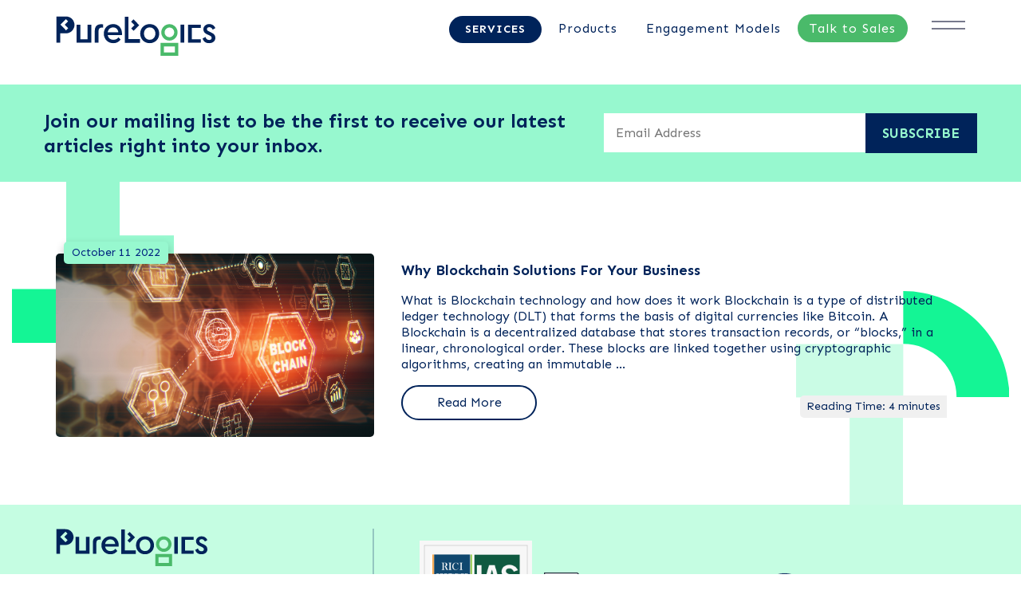

--- FILE ---
content_type: text/html; charset=UTF-8
request_url: https://purelogics.com/tag/blockchain-platform/
body_size: 30543
content:
<!DOCTYPE html>
<html lang="en-US" prefix="og: https://ogp.me/ns#">
    <head><style>img.lazy{min-height:1px}</style><link rel="preload" href="https://purelogics.com/wp-content/plugins/w3-total-cache/pub/js/lazyload.min.js" as="script">
        <meta name="google-site-verification" content="-ggGA04TnuYA7JIOul7kG05H14opGbnQk4faeW5opIk" />
        <meta name="ahrefs-site-verification" content="6ea598718881d21d74ed6af5825120e347660a6712b34687e92c20216fa37608">
        <meta charset="UTF-8" />
        <meta name="viewport" content="width=device-width" />


        <link rel="shortcut icon" type="image/png" href="https://purelogics.com/wp-content/themes/PureLogics/images/purelogics_favicon-128.png"/>
        <!-- DGYC7Nbe1C2t1gZEQ5rtiUstuaQAeH -->

        
<!-- Search Engine Optimization by Rank Math - https://rankmath.com/ -->
<title>blockchain platform - PureLogics</title>
<meta name="robots" content="follow, noindex"/>
<meta property="og:locale" content="en_US" />
<meta property="og:type" content="article" />
<meta property="og:title" content="blockchain platform - PureLogics" />
<meta property="og:url" content="https://purelogics.com/tag/blockchain-platform/" />
<meta property="og:site_name" content="PureLogics | Custom Software Development Services Company" />
<meta name="twitter:card" content="summary_large_image" />
<meta name="twitter:title" content="blockchain platform - PureLogics" />
<meta name="twitter:label1" content="Posts" />
<meta name="twitter:data1" content="1" />
<script type="application/ld+json" class="rank-math-schema">{"@context":"https://schema.org","@graph":[{"@type":"Organization","@id":"https://purelogics.com/#organization","name":"PureLogics | Custom Software Development Services Company","url":"https://purelogics.com"},{"@type":"WebSite","@id":"https://purelogics.com/#website","url":"https://purelogics.com","name":"PureLogics | Custom Software Development Services Company","publisher":{"@id":"https://purelogics.com/#organization"},"inLanguage":"en-US"},{"@type":"CollectionPage","@id":"https://purelogics.com/tag/blockchain-platform/#webpage","url":"https://purelogics.com/tag/blockchain-platform/","name":"blockchain platform - PureLogics","isPartOf":{"@id":"https://purelogics.com/#website"},"inLanguage":"en-US"}]}</script>
<!-- /Rank Math WordPress SEO plugin -->

<link rel='dns-prefetch' href='//cdnjs.cloudflare.com' />
<link rel="alternate" type="application/rss+xml" title="PureLogics &raquo; Feed" href="https://purelogics.com/feed/" />
<link rel="alternate" type="application/rss+xml" title="PureLogics &raquo; Comments Feed" href="https://purelogics.com/comments/feed/" />
<link rel="alternate" type="application/rss+xml" title="PureLogics &raquo; blockchain platform Tag Feed" href="https://purelogics.com/tag/blockchain-platform/feed/" />
<link rel='stylesheet' id='wp-block-library-css' href='https://purelogics.com/wp-includes/css/dist/block-library/style.min.css?ver=6.5.2' type='text/css' media='all' />
<style id='codemirror-blocks-code-block-style-inline-css' type='text/css'>
.code-block{margin-bottom:1.5rem;position:relative}.code-block pre.CodeMirror{background:#f2f2f2;background:linear-gradient(180deg,#f2f2f2 50%,#f9f9f9 0);background-size:56px 56px;border:1px solid #ddd;filter:progid:DXImageTransform.Microsoft.gradient(startColorstr="#f2f2f2",endColorstr="#f9f9f9",GradientType=0);line-height:28px;margin:0 0 10px;padding:0 10px;white-space:pre-wrap;white-space:-moz-pre-wrap;white-space:-pre-wrap;white-space:-o-pre-wrap;word-wrap:break-word;font-family:monospace;font-size:16px}.code-block .CodeMirror-fullscreen{bottom:0;height:auto;left:0;margin-bottom:0;padding-bottom:30px;position:fixed;right:0;top:0;z-index:5000}.code-block iframe.output-block-frame{background-color:#fff;box-shadow:0 0 10px 0 #444;display:none;margin:1em 0;transition:all .3s ease-in;width:100%}.code-block iframe.show{display:block}textarea.CodeMirror-ClipBoard{border:0;bottom:0;height:1px;opacity:0;padding:0;position:absolute;right:0;width:1px}.CodeMirror-notice{background:#000;border-radius:5px;bottom:-40px;color:#fff;font-size:12px;left:15px;padding:10px;position:fixed;transition:all .5s;z-index:5001}.CodeMirror svg.loader{background:rgba(30,30,30,.7);border-radius:3px;left:42%;max-width:64px;position:absolute;top:42%;fill:none;stroke:#222;stroke-linecap:round;stroke-width:8%}.CodeMirror use{stroke:#fff;animation:a 2s linear infinite}@keyframes a{to{stroke-dashoffset:0px}}.CodeMirror.has-panel{border-top-left-radius:0!important;border-top-right-radius:0!important}.CodeMirror-panel .max-height{margin-right:.5rem}.CodeMirror-panel .info-panel{display:flex;height:32px;justify-content:space-between;transition:all .4s ease-in}.CodeMirror-panel .info-panel .language{background:#4c607f;color:#fff;display:inline-block;font-size:16px;font-weight:500;padding:4px 32px;transition:"background" .4s ease-out}.CodeMirror-panel .info-panel .language.apl{background:#d2d2d2;color:#000}.CodeMirror-panel .info-panel .language.asp{background:#0088b6}.CodeMirror-panel .info-panel .language.aspx{background:#33a9dc}.CodeMirror-panel .info-panel .language.c{background:#005f91}.CodeMirror-panel .info-panel .language.cpp{background:#984c93}.CodeMirror-panel .info-panel .language.cobol{background:#005ca5}.CodeMirror-panel .info-panel .language.coffeescript{background:#6f4e37}.CodeMirror-panel .info-panel .language.clojure{background:#5881d8}.CodeMirror-panel .info-panel .language.css{background:#1572b6}.CodeMirror-panel .info-panel .language.csharp{background:#368832}.CodeMirror-panel .info-panel .language.diff{background:green}.CodeMirror-panel .info-panel .language.django{background:#44b78b}.CodeMirror-panel .info-panel .language.docker{background:#27b9ec}.CodeMirror-panel .info-panel .language.dylan{background-image:linear-gradient(to bottom right,#fd1a60,#f36420)}.CodeMirror-panel .info-panel .language.elm{background:#5fb4cb}.CodeMirror-panel .info-panel .language.erlang{background:#a2003e}.CodeMirror-panel .info-panel .language.fortran{background:#30b9db}.CodeMirror-panel .info-panel .language.fsharp{background:#665948}.CodeMirror-panel .info-panel .language.git{background:#fca326}.CodeMirror-panel .info-panel .language.go{background:#00acd7}.CodeMirror-panel .info-panel .language.groovy{background:#6398aa}.CodeMirror-panel .info-panel .language.haml{background:#ecdfa7;color:#3f3e29}.CodeMirror-panel .info-panel .language.haskell{background:#8f4e8b}.CodeMirror-panel .info-panel .language.html,.CodeMirror-panel .info-panel .language.htmlembedded,.CodeMirror-panel .info-panel .language.htmlmixed{background:#f1662a}.CodeMirror-panel .info-panel .language.http{background:#509e2f}.CodeMirror-panel .info-panel .language.java{background:#5382a1}.CodeMirror-panel .info-panel .language.js,.CodeMirror-panel .info-panel .language.json,.CodeMirror-panel .info-panel .language.jsx{background:#f5de19}.CodeMirror-panel .info-panel .language.jsonld{background:#0ca69c}.CodeMirror-panel .info-panel .language.jsp{background:#e56f14}.CodeMirror-panel .info-panel .language.kotlin{background-image:linear-gradient(to bottom right,#cb55c0,#f28e0e)}.CodeMirror-panel .info-panel .language.less{background:#193255}.CodeMirror-panel .info-panel .language.lisp{background:#c40804}.CodeMirror-panel .info-panel .language.livescript{background:#317eac}.CodeMirror-panel .info-panel .language.lua{background:navy}.CodeMirror-panel .info-panel .language.markdown{background:#755838}.CodeMirror-panel .info-panel .language.mariadb{background:#c49a6c;color:#002b64}.CodeMirror-panel .info-panel .language.mssql,.CodeMirror-panel .info-panel .language.mysql{background:#5d87a1}.CodeMirror-panel .info-panel .language.nginx{background:#019639}.CodeMirror-panel .info-panel .language.objectivec{background:#c2c2c2}.CodeMirror-panel .info-panel .language.perl{background:#3a3c5b}.CodeMirror-panel .info-panel .language.php{background:#6280b6}.CodeMirror-panel .info-panel .language.plsql{background:red}.CodeMirror-panel .info-panel .language.powershell{background:#5290fd}.CodeMirror-panel .info-panel .language.protobuf{background:#ff5c77}.CodeMirror-panel .info-panel .language.pug{background:#efcca3;color:#442823}.CodeMirror-panel .info-panel .language.puppet{background:#ffae1a}.CodeMirror-panel .info-panel .language.python{background:#ffdc4e;color:#366e9d}.CodeMirror-panel .info-panel .language.q{background:#1e78b3}.CodeMirror-panel .info-panel .language.r{background:#acadb2;color:#185ead}.CodeMirror-panel .info-panel .language.ruby{background:#e71622}.CodeMirror-panel .info-panel .language.rust{background:#a04f12}.CodeMirror-panel .info-panel .language.scala{background:#fe0000}.CodeMirror-panel .info-panel .language.stylus{background:#ff2952}.CodeMirror-panel .info-panel .language.sass,.CodeMirror-panel .info-panel .language.scss{background:#cd6799}.CodeMirror-panel .info-panel .language.shell{background:#d9b400}.CodeMirror-panel .info-panel .language.sql{background:#ffda44}.CodeMirror-panel .info-panel .language.sqlite{background:#003b57}.CodeMirror-panel .info-panel .language.squirrel{background:#a05a2c}.CodeMirror-panel .info-panel .language.stylus{background:#c2c2c2}.CodeMirror-panel .info-panel .language.swift{background:#fd2822}.CodeMirror-panel .info-panel .language.tcl{background:#c3b15f}.CodeMirror-panel .info-panel .language.text{background:#829ec2}.CodeMirror-panel .info-panel .language.textile{background:#ffe7ac;color:#000}.CodeMirror-panel .info-panel .language.toml{background:#7f7f7f}.CodeMirror-panel .info-panel .language.ttcn{background:#00adee}.CodeMirror-panel .info-panel .language.twig{background:#78dc50}.CodeMirror-panel .info-panel .language.typescript{background:#007acc}.CodeMirror-panel .info-panel .language.vb{background:#00519a}.CodeMirror-panel .info-panel .language.velocity{background:#262692}.CodeMirror-panel .info-panel .language.verilog{background:#1a348f}.CodeMirror-panel .info-panel .language.vhdl{background:#0d9b35}.CodeMirror-panel .info-panel .language.vue{background:#41b883}.CodeMirror-panel .info-panel .language.xml,.CodeMirror-panel .info-panel .language.xquery{background:#f1662a}.CodeMirror-panel .info-panel .language.yaml{background:#fbc02d}.CodeMirror-panel .control-panel{display:flex;padding:5px 3px}.CodeMirror-panel .control-panel>span{cursor:pointer;display:flex;margin:0 5px 0 0;transition:all .3s}.CodeMirror-panel .control-panel>span:hover{color:#fff}.CodeMirror-panel .control-panel .run-code{border:2px solid;border-radius:20px;box-sizing:border-box;display:inline-block;height:20px;position:relative;transform:scale(1);width:20px}.CodeMirror-panel .control-panel .run-code:after,.CodeMirror-panel .control-panel .run-code:before{box-sizing:border-box;content:"";display:block;position:absolute;top:3px}.CodeMirror-panel .control-panel .run-code:after{border-bottom:5px solid transparent;border-left:9px solid;border-top:5px solid transparent;left:5px;width:0}.CodeMirror-panel .control-panel .maximize,.CodeMirror-panel .control-panel .restore{border:2px solid;border-radius:2px;box-sizing:border-box;display:inline-block;height:20px;position:relative;transform:scale(1);width:20px}.CodeMirror-panel .control-panel .maximize:after{height:12px;top:2px;width:12px}.CodeMirror-panel .control-panel .maximize:after,.CodeMirror-panel .control-panel .restore:after{background:currentColor;box-sizing:border-box;content:"";display:inline-block;left:2px;position:absolute}.CodeMirror-panel .control-panel .restore:after{bottom:3px;height:3px;width:9px}.CodeMirror-panel .control-panel .copy{border:2px solid;border-bottom:0;border-radius:2px;border-right:0;box-sizing:border-box;display:inline-block;height:18px;position:relative;transform:scale(1);width:14px}.CodeMirror-panel .control-panel .copy:after{border:2px solid;border-radius:0 0 2px 0;box-sizing:border-box;content:"";display:inline-block;height:17px;left:1px;position:absolute;top:1px;width:13px}.CodeMirror-panel .control-panel .tool{cursor:help;position:relative}.CodeMirror-panel .control-panel .tool:after,.CodeMirror-panel .control-panel .tool:before{left:50%;opacity:0;position:absolute;z-index:-100}.CodeMirror-panel .control-panel .tool:focus:after,.CodeMirror-panel .control-panel .tool:focus:before,.CodeMirror-panel .control-panel .tool:hover:after,.CodeMirror-panel .control-panel .tool:hover:before{opacity:1;transform:scale(1) translateY(0);z-index:100}.CodeMirror-panel .control-panel .tool:before{border-color:transparent transparent #3e474f;border-style:solid;border-width:8px 12px 12px 8px;content:"";left:0;top:100%;transform:scale(.6) translateY(-20%);transition:all .85s cubic-bezier(.84,-.18,.31,1.26),opacity .85s .5s}.CodeMirror-panel .control-panel .tool:after{background:#3e474f;border-radius:5px;color:#edeff0;content:attr(data-tip);font-size:14px;left:-90px;padding:5px;text-align:center;top:180%;transition:all .85s cubic-bezier(.84,-.18,.31,1.26) .2s;width:120px}

</style>
<style id='rank-math-toc-block-style-inline-css' type='text/css'>
.wp-block-rank-math-toc-block nav ol{counter-reset:item}.wp-block-rank-math-toc-block nav ol li{display:block}.wp-block-rank-math-toc-block nav ol li:before{content:counters(item, ".") ". ";counter-increment:item}

</style>
<style id='classic-theme-styles-inline-css' type='text/css'>
/*! This file is auto-generated */
.wp-block-button__link{color:#fff;background-color:#32373c;border-radius:9999px;box-shadow:none;text-decoration:none;padding:calc(.667em + 2px) calc(1.333em + 2px);font-size:1.125em}.wp-block-file__button{background:#32373c;color:#fff;text-decoration:none}
</style>
<style id='global-styles-inline-css' type='text/css'>
body{--wp--preset--color--black: #000000;--wp--preset--color--cyan-bluish-gray: #abb8c3;--wp--preset--color--white: #ffffff;--wp--preset--color--pale-pink: #f78da7;--wp--preset--color--vivid-red: #cf2e2e;--wp--preset--color--luminous-vivid-orange: #ff6900;--wp--preset--color--luminous-vivid-amber: #fcb900;--wp--preset--color--light-green-cyan: #7bdcb5;--wp--preset--color--vivid-green-cyan: #00d084;--wp--preset--color--pale-cyan-blue: #8ed1fc;--wp--preset--color--vivid-cyan-blue: #0693e3;--wp--preset--color--vivid-purple: #9b51e0;--wp--preset--gradient--vivid-cyan-blue-to-vivid-purple: linear-gradient(135deg,rgba(6,147,227,1) 0%,rgb(155,81,224) 100%);--wp--preset--gradient--light-green-cyan-to-vivid-green-cyan: linear-gradient(135deg,rgb(122,220,180) 0%,rgb(0,208,130) 100%);--wp--preset--gradient--luminous-vivid-amber-to-luminous-vivid-orange: linear-gradient(135deg,rgba(252,185,0,1) 0%,rgba(255,105,0,1) 100%);--wp--preset--gradient--luminous-vivid-orange-to-vivid-red: linear-gradient(135deg,rgba(255,105,0,1) 0%,rgb(207,46,46) 100%);--wp--preset--gradient--very-light-gray-to-cyan-bluish-gray: linear-gradient(135deg,rgb(238,238,238) 0%,rgb(169,184,195) 100%);--wp--preset--gradient--cool-to-warm-spectrum: linear-gradient(135deg,rgb(74,234,220) 0%,rgb(151,120,209) 20%,rgb(207,42,186) 40%,rgb(238,44,130) 60%,rgb(251,105,98) 80%,rgb(254,248,76) 100%);--wp--preset--gradient--blush-light-purple: linear-gradient(135deg,rgb(255,206,236) 0%,rgb(152,150,240) 100%);--wp--preset--gradient--blush-bordeaux: linear-gradient(135deg,rgb(254,205,165) 0%,rgb(254,45,45) 50%,rgb(107,0,62) 100%);--wp--preset--gradient--luminous-dusk: linear-gradient(135deg,rgb(255,203,112) 0%,rgb(199,81,192) 50%,rgb(65,88,208) 100%);--wp--preset--gradient--pale-ocean: linear-gradient(135deg,rgb(255,245,203) 0%,rgb(182,227,212) 50%,rgb(51,167,181) 100%);--wp--preset--gradient--electric-grass: linear-gradient(135deg,rgb(202,248,128) 0%,rgb(113,206,126) 100%);--wp--preset--gradient--midnight: linear-gradient(135deg,rgb(2,3,129) 0%,rgb(40,116,252) 100%);--wp--preset--font-size--small: 13px;--wp--preset--font-size--medium: 20px;--wp--preset--font-size--large: 36px;--wp--preset--font-size--x-large: 42px;--wp--preset--spacing--20: 0.44rem;--wp--preset--spacing--30: 0.67rem;--wp--preset--spacing--40: 1rem;--wp--preset--spacing--50: 1.5rem;--wp--preset--spacing--60: 2.25rem;--wp--preset--spacing--70: 3.38rem;--wp--preset--spacing--80: 5.06rem;--wp--preset--shadow--natural: 6px 6px 9px rgba(0, 0, 0, 0.2);--wp--preset--shadow--deep: 12px 12px 50px rgba(0, 0, 0, 0.4);--wp--preset--shadow--sharp: 6px 6px 0px rgba(0, 0, 0, 0.2);--wp--preset--shadow--outlined: 6px 6px 0px -3px rgba(255, 255, 255, 1), 6px 6px rgba(0, 0, 0, 1);--wp--preset--shadow--crisp: 6px 6px 0px rgba(0, 0, 0, 1);}:where(.is-layout-flex){gap: 0.5em;}:where(.is-layout-grid){gap: 0.5em;}body .is-layout-flow > .alignleft{float: left;margin-inline-start: 0;margin-inline-end: 2em;}body .is-layout-flow > .alignright{float: right;margin-inline-start: 2em;margin-inline-end: 0;}body .is-layout-flow > .aligncenter{margin-left: auto !important;margin-right: auto !important;}body .is-layout-constrained > .alignleft{float: left;margin-inline-start: 0;margin-inline-end: 2em;}body .is-layout-constrained > .alignright{float: right;margin-inline-start: 2em;margin-inline-end: 0;}body .is-layout-constrained > .aligncenter{margin-left: auto !important;margin-right: auto !important;}body .is-layout-constrained > :where(:not(.alignleft):not(.alignright):not(.alignfull)){max-width: var(--wp--style--global--content-size);margin-left: auto !important;margin-right: auto !important;}body .is-layout-constrained > .alignwide{max-width: var(--wp--style--global--wide-size);}body .is-layout-flex{display: flex;}body .is-layout-flex{flex-wrap: wrap;align-items: center;}body .is-layout-flex > *{margin: 0;}body .is-layout-grid{display: grid;}body .is-layout-grid > *{margin: 0;}:where(.wp-block-columns.is-layout-flex){gap: 2em;}:where(.wp-block-columns.is-layout-grid){gap: 2em;}:where(.wp-block-post-template.is-layout-flex){gap: 1.25em;}:where(.wp-block-post-template.is-layout-grid){gap: 1.25em;}.has-black-color{color: var(--wp--preset--color--black) !important;}.has-cyan-bluish-gray-color{color: var(--wp--preset--color--cyan-bluish-gray) !important;}.has-white-color{color: var(--wp--preset--color--white) !important;}.has-pale-pink-color{color: var(--wp--preset--color--pale-pink) !important;}.has-vivid-red-color{color: var(--wp--preset--color--vivid-red) !important;}.has-luminous-vivid-orange-color{color: var(--wp--preset--color--luminous-vivid-orange) !important;}.has-luminous-vivid-amber-color{color: var(--wp--preset--color--luminous-vivid-amber) !important;}.has-light-green-cyan-color{color: var(--wp--preset--color--light-green-cyan) !important;}.has-vivid-green-cyan-color{color: var(--wp--preset--color--vivid-green-cyan) !important;}.has-pale-cyan-blue-color{color: var(--wp--preset--color--pale-cyan-blue) !important;}.has-vivid-cyan-blue-color{color: var(--wp--preset--color--vivid-cyan-blue) !important;}.has-vivid-purple-color{color: var(--wp--preset--color--vivid-purple) !important;}.has-black-background-color{background-color: var(--wp--preset--color--black) !important;}.has-cyan-bluish-gray-background-color{background-color: var(--wp--preset--color--cyan-bluish-gray) !important;}.has-white-background-color{background-color: var(--wp--preset--color--white) !important;}.has-pale-pink-background-color{background-color: var(--wp--preset--color--pale-pink) !important;}.has-vivid-red-background-color{background-color: var(--wp--preset--color--vivid-red) !important;}.has-luminous-vivid-orange-background-color{background-color: var(--wp--preset--color--luminous-vivid-orange) !important;}.has-luminous-vivid-amber-background-color{background-color: var(--wp--preset--color--luminous-vivid-amber) !important;}.has-light-green-cyan-background-color{background-color: var(--wp--preset--color--light-green-cyan) !important;}.has-vivid-green-cyan-background-color{background-color: var(--wp--preset--color--vivid-green-cyan) !important;}.has-pale-cyan-blue-background-color{background-color: var(--wp--preset--color--pale-cyan-blue) !important;}.has-vivid-cyan-blue-background-color{background-color: var(--wp--preset--color--vivid-cyan-blue) !important;}.has-vivid-purple-background-color{background-color: var(--wp--preset--color--vivid-purple) !important;}.has-black-border-color{border-color: var(--wp--preset--color--black) !important;}.has-cyan-bluish-gray-border-color{border-color: var(--wp--preset--color--cyan-bluish-gray) !important;}.has-white-border-color{border-color: var(--wp--preset--color--white) !important;}.has-pale-pink-border-color{border-color: var(--wp--preset--color--pale-pink) !important;}.has-vivid-red-border-color{border-color: var(--wp--preset--color--vivid-red) !important;}.has-luminous-vivid-orange-border-color{border-color: var(--wp--preset--color--luminous-vivid-orange) !important;}.has-luminous-vivid-amber-border-color{border-color: var(--wp--preset--color--luminous-vivid-amber) !important;}.has-light-green-cyan-border-color{border-color: var(--wp--preset--color--light-green-cyan) !important;}.has-vivid-green-cyan-border-color{border-color: var(--wp--preset--color--vivid-green-cyan) !important;}.has-pale-cyan-blue-border-color{border-color: var(--wp--preset--color--pale-cyan-blue) !important;}.has-vivid-cyan-blue-border-color{border-color: var(--wp--preset--color--vivid-cyan-blue) !important;}.has-vivid-purple-border-color{border-color: var(--wp--preset--color--vivid-purple) !important;}.has-vivid-cyan-blue-to-vivid-purple-gradient-background{background: var(--wp--preset--gradient--vivid-cyan-blue-to-vivid-purple) !important;}.has-light-green-cyan-to-vivid-green-cyan-gradient-background{background: var(--wp--preset--gradient--light-green-cyan-to-vivid-green-cyan) !important;}.has-luminous-vivid-amber-to-luminous-vivid-orange-gradient-background{background: var(--wp--preset--gradient--luminous-vivid-amber-to-luminous-vivid-orange) !important;}.has-luminous-vivid-orange-to-vivid-red-gradient-background{background: var(--wp--preset--gradient--luminous-vivid-orange-to-vivid-red) !important;}.has-very-light-gray-to-cyan-bluish-gray-gradient-background{background: var(--wp--preset--gradient--very-light-gray-to-cyan-bluish-gray) !important;}.has-cool-to-warm-spectrum-gradient-background{background: var(--wp--preset--gradient--cool-to-warm-spectrum) !important;}.has-blush-light-purple-gradient-background{background: var(--wp--preset--gradient--blush-light-purple) !important;}.has-blush-bordeaux-gradient-background{background: var(--wp--preset--gradient--blush-bordeaux) !important;}.has-luminous-dusk-gradient-background{background: var(--wp--preset--gradient--luminous-dusk) !important;}.has-pale-ocean-gradient-background{background: var(--wp--preset--gradient--pale-ocean) !important;}.has-electric-grass-gradient-background{background: var(--wp--preset--gradient--electric-grass) !important;}.has-midnight-gradient-background{background: var(--wp--preset--gradient--midnight) !important;}.has-small-font-size{font-size: var(--wp--preset--font-size--small) !important;}.has-medium-font-size{font-size: var(--wp--preset--font-size--medium) !important;}.has-large-font-size{font-size: var(--wp--preset--font-size--large) !important;}.has-x-large-font-size{font-size: var(--wp--preset--font-size--x-large) !important;}
.wp-block-navigation a:where(:not(.wp-element-button)){color: inherit;}
:where(.wp-block-post-template.is-layout-flex){gap: 1.25em;}:where(.wp-block-post-template.is-layout-grid){gap: 1.25em;}
:where(.wp-block-columns.is-layout-flex){gap: 2em;}:where(.wp-block-columns.is-layout-grid){gap: 2em;}
.wp-block-pullquote{font-size: 1.5em;line-height: 1.6;}
</style>
<style id='pulse-hub-pro-inline-css' type='text/css'>
/* Layout helpers so you can style widths independently */
.ph-hero-outside{max-width:1200px;margin:24px auto;padding:0 16px}
.ph-entry-wrap{max-width:900px;margin:32px auto;padding:0 16px}
/* Cards and rows */
.ph-grid{display:grid;gap:18px}
.ph-row{position:relative;margin:28px 0}
.ph-row-header{display:flex;justify-content:space-between;align-items:center;margin-bottom:12px}
.ph-row-title{font-size:28px;font-weight:700}
.ph-row-desc{color:#555;margin:0 0 12px}
.ph-row-rail{display:flex;gap:16px;overflow-x:auto;scroll-behavior:smooth;padding-bottom:12px}
.ph-nav{display:flex;gap:8px}
.ph-nav .ph-arrow{width:38px;height:38px;border-radius:999px;border:1px solid #ddd;background:#fff;display:grid;place-items:center;cursor:pointer}
.ph-card{min-width:320px;max-width:360px;border-radius:18px;background:#fff;border:1px solid #e6e6e6;overflow:hidden}
.ph-card img{width:100%;display:block}
.ph-card-body{padding:14px}
.ph-kicker{font-size:12px;font-weight:700;color:#b6c5df;margin-bottom:8px}
.ph-title{font-size:20px;line-height:1.25;margin:0 0 8px}
.ph-meta{color:#7a7a7a;font-size:12px}
/* Hero header */
.ph-hero-wrap{position:relative;overflow:hidden;background:#0e2b60;color:#fff;border-radius:10px}
.ph-hero-inner{display:grid;grid-template-columns:1fr 300px;gap:16px;align-items:center;padding:24px}
.ph-host{display:flex;align-items:center;gap:10px;justify-self:end}
.ph-host img{width:150px;height:150px;border-radius:5px;object-fit:cover}
.ph-play{display:inline-flex;align-items:center;gap:8px;background:#22c55e;color:#06210e;padding:10px 14px;border-radius:999px;font-weight:700;cursor:pointer}
.ph-icons{display:flex;gap:10px;margin-top:10px}
.ph-icon{width:40px;height:40px;border-radius:999px;background:#fff;display:grid;place-items:center}
.ph-icon img{width:22px;height:22px;display:block}
.ph-audiobar{display:flex;align-items:center;gap:10px;margin-top:12px}
.ph-progress{flex:1}
.ph-audiobar{display:flex;align-items:center;gap:10px;margin-top:12px;flex-wrap:wrap}
.ph-btn{border:1px solid #e2e8f0;background:#fff;border-radius:999px;padding:6px 10px;cursor:pointer;font-weight:600}
.ph-btn:hover{background:#f8fafc}
.ph-rate{display:inline-flex;align-items:center;gap:6px;border:1px solid #e2e8f0;border-radius:999px;padding:4px 8px;background:#fff}
.ph-rate select{border:none;outline:none;background:transparent;cursor:pointer}
</style>
<link rel='stylesheet' id='wp-job-manager-job-listings-css' href='https://purelogics.com/wp-content/plugins/wp-job-manager/assets/dist/css/job-listings.css?ver=598383a28ac5f9f156e4' type='text/css' media='all' />
<link rel='stylesheet' id='ez-toc-css' href='https://purelogics.com/wp-content/plugins/easy-table-of-contents/assets/css/screen.min.css?ver=2.0.65' type='text/css' media='all' />
<style id='ez-toc-inline-css' type='text/css'>
div#ez-toc-container .ez-toc-title {font-size: 120%;}div#ez-toc-container .ez-toc-title {font-weight: 500;}div#ez-toc-container ul li {font-size: 95%;}div#ez-toc-container ul li {font-weight: 500;}div#ez-toc-container nav ul ul li {font-size: 90%;}
.ez-toc-container-direction {direction: ltr;}.ez-toc-counter ul{counter-reset: item ;}.ez-toc-counter nav ul li a::before {content: counters(item, ".", decimal) ". ";display: inline-block;counter-increment: item;flex-grow: 0;flex-shrink: 0;margin-right: .2em; float: left; }.ez-toc-widget-direction {direction: ltr;}.ez-toc-widget-container ul{counter-reset: item ;}.ez-toc-widget-container nav ul li a::before {content: counters(item, ".", decimal) ". ";display: inline-block;counter-increment: item;flex-grow: 0;flex-shrink: 0;margin-right: .2em; float: left; }
</style>
<link rel='stylesheet' id='blankslate-style-css' href='https://purelogics.com/wp-content/themes/PureLogics/style.css?ver=6.5.2' type='text/css' media='all' />
<script type="text/javascript" src="https://purelogics.com/wp-includes/js/jquery/jquery.min.js?ver=3.7.1" id="jquery-core-js"></script>
<script type="text/javascript" src="https://purelogics.com/wp-includes/js/jquery/jquery-migrate.min.js?ver=3.4.1" id="jquery-migrate-js"></script>
<script type="text/javascript" src="https://purelogics.com/wp-content/plugins/wp-job-manager/assets/lib/select2/select2.full.min.js?ver=4.0.10" id="select2-js"></script>
<link rel="https://api.w.org/" href="https://purelogics.com/wp-json/" /><link rel="alternate" type="application/json" href="https://purelogics.com/wp-json/wp/v2/tags/344" /><link rel="EditURI" type="application/rsd+xml" title="RSD" href="https://purelogics.com/xmlrpc.php?rsd" />
<meta name="generator" content="WordPress 6.5.2" />
		<style type="text/css" id="wp-custom-css">
			.single_job_listing .job_description h2 {
    font-size: 27px;
	margin: 0 0 15px;
}

button#wpforms-submit-12429 {
    width: 150px;
    height: 100%;
    background: #00235a;
    color: #ddd;
    font-family: 'Fira Code';
    font-size: 18px;
    cursor: pointer;
    border: none;
}
span.ityped-cursor {
    display: none;
}
.listen {
    display: none !important;
}
p.terms-text {
    margin: 0 0 10px;
    font-size: 14px;
}
.post-single #ez-toc-container.ez-toc-light-blue{
	z-index: 1111;
}
.blog-page .newsletter-subscription h1 {
    color: #00235A;
    font-size: 28px;
    margin: 0;
    text-align: center;
	text-transform: capitalize;
	letter-spacing: 0;
}
li#menu-item-19940,
li#menu-item-20088{
    margin-top: 15px !important;
    letter-spacing: 0;
	display: block;
	width:100%;
}
div#author-info{
	align-items: center;
}
div#author-info h3{
	margin: 0;
}
#devops div#wpforms-12429-field_14-container {
    padding-right: 10px !important;
}
header #menu-main-menu li.health-tech-menu>.sub-menu li a{
	letter-spacing: 0;
}
#devops div#wpforms-12429-field_15-container{
	padding-right: 10px !important;
}
.bootcamp .mern-imgs {
    float: right;
    width: 50px;
    margin-top: -26px;
}
post-single h2 strong {
    color: #00235A!important;
}
post-single h3 span {
	color: #00235A!important;
}
.post-single .casestuduy-wrapper h1{
	line-height:50px;
}
.resource-posts .resource-article p{
	margin:0 !important;
}
.input-cursor {
  display: inline-block;
  width: 2px;
  height: 42px;
  background-color: #4aba6a;
  margin-left: 8px;
  animation: blink 0.6s linear infinite alternate;
}
main.contact-us {
    padding-bottom: 60px;
}
.healthcare .services.make-a-difference .service_cols .service_col{
	    background: #cafce5;
	border-radius: 10px;
}
div#wpforms-1399-field_21-container {
    height: 0;
}
.healthcare .meet-clients a {
    display: block;
    max-width: 300px;
    margin: 50px auto 0;
    text-align: center;
    background: #4aba6a;
    color: #fff;
}
.g-recaptcha > div {
    margin-left: 65px !important;
}
.post-single .entry-content figure img {
    box-shadow: 4px 4px 20px 14px rgba(0,0,0,0.10);
}

.healthcare h1.small-text {
   letter-spacing: 0;
    margin: 0 0 15px;
    font-size: 20px !important;
    color: #4aba6a;
    font-weight: bold !important;
}
.healthcare .testimonial-section .client-images img {
    max-width: 170px;
    filter: grayscale(1);
    margin: 0 15px;
}
.healthcare .testimonial-section .client-images {
  justify-content: center;
    flex-wrap: wrap;
}
.healthcare .healthtech-banner .two-col .col img {
    border-radius: 15px;
    box-shadow: none;
}
.healthcare .healthtech-banner .two-col .solid-btn{
	background: #4aba6a;
}
.healthcare .healthtech-banner .two-col .solid-btn:hover{
	background: #00235A;
}
.healthcare .healthtech-banner .two-col .col{
    position: relative;
}
.healthcare .healthtech-banner .js-modal-btn {
    background: none;
    position: absolute;
    top: 0;
    width: 100%;
    height: 100%;
    border: none;
    cursor: pointer;
}
.healthcare .healthtech-banner .two-col .col h4{
	display: flex;
}
.post-single .post-image img{
	height: auto;
}
.wp-block-pullquote{
	padding: 10px 0;
}

@keyframes blink {
  0% {
    opacity: 1;
  }
  40% {
    opacity: 1;
  }
  60% {
    opacity: 0;
  }
  100% {
    opacity: 0;
  }
}
.entry-content li b {
    color: #00235A!important;
}
.single_job_listing .job_description p strong {
    font-size: 20px;
}
.single_job_listing .job_description p {
    font-size: 16px;
}
.single_job_listing ul li{
	font-size: 16px;
}
.single_job_listing .company{
	display: none;
}
.job_listing .company {
    display: none;
}
.post-single.Job .date-published{
	display: none;
}
.post-single h1{
	margin-bottom: 30px;
}
.service_icon img{
    width: fit-content!important;
    min-height: unset!important;
    height: unset!important;	
}
img.menu-icon.lazy.loaded {
    width: unset!important;
    height: unset!important;
}
.home .project-highlight .col img 
{
	width:unset!important;
}
.postid-3338 .post-single h3 {
    text-transform: capitalize;
}
button#wpforms-submit-7113 {
    width: 150px;
    height: 100%;
    background: #00235a;
    color: #ddd;
    font-family: 'Fira Code';
    font-size: 18px;
    cursor: pointer;
    border: none;
}
button#wpforms-submit-7443{
	width: 150px;
    height: 100%;
    background: #00235a;
    color: #ddd;
    font-family: 'Fira Code';
    font-size: 18px;
    cursor: pointer;
    border: none;
}
footer .footer-copyright{
	width: 35%;
}
sub.sub_tax {
    position: absolute;
    right: 57px;
    top: 19px;
    font-size: 20px;
}

.small-12.large-3.columns p{
	 padding-left: 15px!important;
}
p.date {
    padding-left: 15px!important;
}
.Job #tta__listent_content_1 {
    display: none !important;
}
.Portfolio #tta__listent_content_1 {
    display: none !important;
}
.Portfolio .rt-reading-time {
    display: none !important;
}
#header-wrap.sticky{
	top: 0;
}
@media screen and (min-width: 576px){
.bootcamp .services .service_col {
    margin-left:3px!important;
    width:32%!important;
}
/* 	.bootcamp .get-started .two-col .col:nth-child(1):after {
    content: "";
    background-image: url(/wp-content/uploads/2023/01/Group-9033-1.png);
    width: 90px;
    height: 90px;
    position: absolute;
    top: 40%;
    left: 92%;
		z-index:10;
} */
}

@media screen and (min-width: 320px) and (max-width: 767px){
	sub.sub_tax {
    position: absolute;
    right: 100px;
    top: 58px;
    font-size: 20px;
}
	#devops{
		top:0;
	}
	#mern{
			top:0;
	}
	.bootcamp .col-counter {
    display: block;
    width: 100%!important;
    margin-bottom: 15px!important;
}
	#devops .mailchimp-body {
    height: 650px;
		overflow-y: scroll;
	}
	
	#mern .mailchimp-body {
    height: 650px;
		overflow-y: scroll;
	}
	.bootcamp .accordion
	{
		font-size:15px!important;
	}
	.bootcamp .two-col h2 {
    padding-top: 22px!important;
}
	.bootcamp .onsite {
     top: 92%!important;
    right: -4%!important;
    width: min-content;
}
	
	.bootcamp .future {
		
		right:-3%!important;
	}
	.bootcamp .mern-img{
		display:none!important;
	}
	
.bootcamp .get-started {
    margin-bottom: 0px !important;
    background-color: #fff !important;
}
	.row-counter {
    display: block!important;
	}
.bootcamp .services .service_col {

    width:100%!important;
}	
	.bootcamp .inner-page .hero-banner .two-col .col img {
    display: unset!important;
}
	
}
.bootcamp .mern-stacck {
    background: url(/wp-content/themes/PureLogics/images/background-4@2x.png) no-repeat;
    background-size: 70%;
    position: relative;
}
.bootcamp .mern-stacck::before {
    background: url(/wp-content/themes/PureLogics/images/Group2970.svg) no-repeat;
    content: '';
    width: 203px;
    height: 203px;
    display: block;
    position: absolute;
    right: 30px;
    top: -100px;
}
.page-id-6819 .inner-page .hero-banner {
    padding-top: 75px!important;
}
/* .bootcamp #text-block-1 {
    padding-bottom: 0px!important;
} */
/* .bootcamp section.services.aos-init.aos-animate {
    padding-top: unset;
} */
.single.single-post p {
    text-align: justify;
}
.entry-content img {
    width: max-content!important;
}

.bootcamp section#text-block-3 {
    padding-bottom: 0px;

}
.bootcamp .mern-stacck {
    background: url(/wp-content/uploads/2022/12/101.png) no-repeat;
    min-height: 650px;
    display: flex;
    align-items: center;
    position: relative;
    background-size: contain;
}
.bootcamp section#text-block-0{
	    padding-top:0px;
	    padding-bottom: 0px;
}
.bootcamp section#two-colmuns-layout-1{
	    padding-top: 0px!important;
}

.bootcamp section#text-block-1{
	
	    padding-bottom: 0px;
}

.bootcamp section#text-block-2{
	
	    padding-bottom: 0px;
}
.bootcamp section#text-block-4{
	
	    padding-bottom: 0px;
}

.bootcamp section#text-block-5{
	
	    padding-bottom: auto;
}

.bootcamp section#text-block-7{
	background:#cafce5;
}

.bootcamp section#text-block-8{
	
/* 	    padding-bottom: 75px; */
}
.bootcamp .service_icon img {
    width: 100px!important;
}
.bootcamp section.services.aos-init.aos-animate {
    padding-top: 10px;
}
.plculture img{
	position: absolute;
  top: -240px;
}
.hero-banner.service_enroll_btn .two-col .col:nth-child(2){
	    display: flex;
    justify-content: end;
    align-items: center;
}
#mern{
	  position: fixed;
    width: 100%;
    height: 100%;
    background: rgba(0,0,0,.5);
    z-index: 11111;
    display: flex;
    align-items: center;
}
#mern .mailchimp-body {
    background: #fff;
    max-width: 800px;
    margin: 0 auto;
    padding: 30px;
    border: 5px solid;
    border-radius: 8px;
    position: relative;
	    margin-top: 30px;
	text-align:center;
}

#mern .mailchimp-body a#mc-close2 {
    position: absolute;
    top: 0;
    right: 0;
    background: #00235a;
    width: 40px;
    height: 40px;
    display: block;
    text-align: center;
    line-height: 34px;
    color: #fff;
    font-size: 42px;
	cursor: pointer;
}
#mern .mailchimp-body h3 {
    text-align: center;
    letter-spacing: 0;
    font-size: 30px;
    margin: 0;
}

#mern .mailchimp-body .pl-logo {
    max-width: 50px;
    margin: 10px auto 15px;
}
.row-counter {
    display: flex;
    justify-content: space-around;
}

.bootcamp .col-counter {
    background: #f7f7f7;
    padding: 30px;
	  padding-top:50px!important;
    text-align: center;
}
.bootcamp .col-counter span.count {
    font-size: 50px;
    color: #4ABA6A;
}


.bootcamp .col-counter span.count:after {
    content: "+";
}

.bootcamp.inner-page .services .service_cols .service_col {
    width: 24%;
    background: #ffffff!important;
	border: 1px solid #F0F0F0!important;
}

.bootcamp.inner-page .services .service_cols .service_col:hover {
    background: #cafce5!important;
}
.col-counter:hover {
    background: #00235A!important;
    color: white!important;
}

.bootcamp .col-counter {
   display: block;
    width: 22%;
}


.bootcamp.inner-page .who-we-are .col:nth-child(2) {
    padding-top: unset!important;
}
.bootcamp .two-col ul li::before {
    content: '';
    width: 22px;
    background-image: url(/wp-content/uploads/2022/12/Group-9010.svg)!important;
    height: 9px!important;
    display: block;
    position: absolute;
    left: 4px!important;
    top: 7px;
	background:transparent;
}
.pythonp{
    width: 50px;
}

/* .bootcamp .get-started .two-col .col:hover {
    background: #00235A;
    color: #fff;
} */

.bootcamp .get-started .two-col .col {
    min-height: 490px;
    padding: 50px 80px;
    transition: all .3s linear;
}

.bootcamp .get-started {
    padding: 0;
}
.bootcamp .get-started {
    margin: 50px 0 80px;
    background: #fff !important;
}

.bootcamp .get-started .two-col .col .column_subheading {
    position: absolute;
    transform: rotate(-90deg);
    left: -65px;
    top: 138px;
    font-size: 12px;
    color: #00235A33;
}

.bootcamp .get-started .two-col {
   
    justify-content: center!important;
}

.bootcamp .get-started .two-col .col:hover .blue-arrow {
    color: #12d07f;
}

/* .bootcamp .get-started .two-col .col:hover h3 {
    color: #fff;
} */

.bootcamp .get-started .two-col .col:hover .blue-arrow {
    color: #12d07f;
}

.bootcamp .get-started .two-col .col:hover h4 {
    color: #fff;
}
.bootcamp .blue-arrow:hover {
    color: #12d07f;
}

.bootcamp .price{
font-size: 34px;
}

/* .bootcamp .get-started .two-col .col:nth-child(1)::before {
    content: '';
    height: 90%;
    right: 0;
    position: absolute;
    top: 5%;
	width: 1px;
    background: #ddd;
    border: none;
} */

.bootcamp.inner-page .who-we-are
{
	min-height:unset!important;
}

.bootcamp .onsite {
    position: absolute;
    background: #4ABA6A;
    padding: 50px 35px;
    text-align: center;
    border-radius: 50%;
    top: 39%;
    right: 89%;
}

.bootcamp .future {
    position: absolute;
    background: #4ABA6A;
    padding: 50px 25px;
    text-align: center;
    border-radius: 50%;
    width: min-content;
    top: 2%;
    right: 8%;
}

.bootcamp .learning {
    position: absolute;
    background: #00235A;
    padding: 47px 8px;
    text-align: center;
    border-radius: 50%;
    width: min-content;
    color: white;
    top: -4%;
    right: 67%;
}
.bootcamp.inner-page .who-we-are .two-col img {
	margin-bottom: -20px;}

.bootcamp .mern-img {
    display: flex;
    position: relative;
    left: -18px;
	padding-bottom: 40px;
}

.bootcamp .mern-img img {
    width: 118px;
}

.bootcamp .mern-imgs {
    
    float: right;
}
.bootcamp .mern-imgs img {
    position: relative;
    width: 168px;
}
.bootcamp .get-started .two-col .col:nth-child(1) {
    padding-bottom: 11px;
}
.bootcamp .get-started .two-col .col {
    padding: 0 10px !important;
}

.bootcamp .get-started .two-col .col:nth-child(1):hover .mern-img img:nth-child(1) {
   content:url(/wp-content/uploads/2022/12/Express-logo.svg)!important;
}
.bootcamp .get-started .two-col .col:nth-child(1):hover .mern-img img:nth-child(5) 
{    content:url(/wp-content/uploads/2022/12/nodejs-logo.svg)!important;
}
.bootcamp .get-started .two-col .col:nth-child(1):hover .mern-img img:nth-child(3) {
    content:url(/wp-content/uploads/2022/12/MongoDBLogo_white.png)!important;
	    object-fit: contain;
}
.bootcamp .get-started .two-col .col:nth-child(1):hover .mern-img img:nth-child(7) {
    content:url(/wp-content/uploads/2022/12/react-logo.svg)!important;
}

.bootcamp .get-started .two-col .col:nth-child(2):hover .mern-imgs img:nth-child(1) {
    content:url(/wp-content/uploads/2023/05/python.png)!important;
}

.bootcamp .get-started .two-col .col:nth-child(2):hover .blue-arrow  {
    color: #12d07f!important;
}
.bootcamp .get-started .two-col .col:nth-child(1):hover .blue-arrow  {
    color: #12d07f!important;
}

.bootcamp #mernstack {
    cursor: pointer;
}

.bootcamp #devop {
    cursor: pointer;
}

#devops{
	  position: fixed;
    width: 100%;
    height: 100%;
    background: rgba(0,0,0,.5);
    z-index: 11111;
    display: flex;
    align-items: center;
}
#devops .mailchimp-body {
    background: #fff;
    max-width: 800px;
    margin: 0 auto;
    padding: 30px;
    border: 5px solid;
    border-radius: 8px;
    position: relative;
	    margin-top: 30px;
	text-align:center;
}

#devops .mailchimp-body a#mc-close1 {
	cursor: pointer;
    position: absolute;
    top: 0;
    right: 0;
    background: #00235a;
    width: 40px;
    height: 40px;
    display: block;
    text-align: center;
    line-height: 34px;
    color: #fff;
    font-size: 42px;
}
#devops .mailchimp-body h3 {
    text-align: center;
    letter-spacing: 0;
    font-size: 30px;
    margin: 0;
}

#devops .mailchimp-body .pl-logo {
    max-width: 170px;
    margin: 10px auto 15px;
}
#mern label.wpforms-field-label {
    text-align: left;
}
#devops label.wpforms-field-label {
    text-align: left;
}
.bootcamp .get-started {
    margin-bottom: 0px!important;
}
/* .bootcamp p.price::after {
    content: "/month";
    font-size: 18px;
    position: relative;
    bottom: 7px;
    padding-left: 10px;
} */

html {
	scroll-behavior: smooth;
}

@media screen and (prefers-reduced-motion: reduce) {
	html {
		scroll-behavior: auto;
	}
}

#mern div.wpforms-container-full .wpforms-form .wpforms-one-third, div.wpforms-container-full .wpforms-form .wpforms-two-sixths {
    width: 50%!important;
}

#mern div.wpforms-container-full .wpforms-form .wpforms-first {
    padding-right: 10px;
}

#mern div#wpforms-7113-field_14-container{
    padding-right: 10px;
}

#devops div.wpforms-container-full .wpforms-form .wpforms-one-third, div.wpforms-container-full .wpforms-form .wpforms-two-sixths {
    width: 50%!important;
}

#devops div.wpforms-container-full .wpforms-form .wpforms-first {
    padding-right: 10px;
}

#devops div#wpforms-7443-field_14-container {
    padding-right: 10px;
}

#devops div#wpforms-7443-field_15-container {
    padding-right: 10px;
}

#mern div#wpforms-7113-field_15-container{
	padding-right: 10px;
}
.post-single h1 {
    text-transform: capitalize!important;
}

.post-single h2 {
    text-transform: capitalize!important;
}

.post-single h3 {
    font-size: 25p!important;
    text-transform: capitalize!important;
}

.bootcamp_pl{
	    font-size: 26px;
    font-weight: 600;
    text-transform: uppercase;
	
}

.bootcamp .col-counter p {
    display: grid;
}

section#two-colmuns-layout-1 img {
    box-shadow: 20px 20px #cafce5;
}


.mernstacck h4 {
    text-transform: capitalize;
    font-size: 18px;
    font-weight: 600;
    letter-spacing: 2px;

}

button.accordion {
    font-family: Sen,sans-serif;
}
.hbimg {
	    transform: rotate(180deg);
}

.not-allowed {
    text-align: center!important;
    padding-top: 100px!important;
	    padding-bottom:100px!important;
}


#loader {
    position: fixed;
    display: block;
    width: 100%;
    height: 100%;
    top: 0;
    left: 0;
    margin-top: 120px;
    text-align: center;
    opacity: 1;
    background-color: #fff;
    z-index: 99;
}
#loading-image {
    position: absolute;
    top: 280px;
    left: 50%;
    z-index: 100;
}

.page-template-resoruce-center-template .explore {
    background: #00235a;
    display: block;
    max-width: 250px;
    margin: 0 auto;
    padding: 15px;
    color: #fff;
    border-radius: 5px;
}


/* resources center css start */

div#resources-posts:before {
    content: "";
    background-image: url(/wp-content/uploads/2023/01/Group-17-1.svg);
        width: 134px;
    height: 268px;
    position: absolute;
    background-repeat: no-repeat;
    left: 0;
    margin-top: 155px;
}
section.blogs_latest:after {
    content: "";
    background-image: url(/wp-content/uploads/2023/01/Group-10776-1.svg);
    width: 202px;
    height: 204px;
    position: absolute;
    background-repeat: no-repeat;
    right: 0;
    bottom: -109px;
}
p.customtags {
    display: inline-block;
    padding: 4px 10px 4px 10px;
    background-color: #97f8cf;
    width: fit-content;
    border-radius: 3px;
    font-size: 15px;
    margin-left: 14px;
    margin-top: 3px;
    margin-bottom: 3px;
}

#customcats {
    display: flex;
    flex-wrap: wrap;
    list-style: none;
   }

   li.customtags {

    display: inline-block;
    padding: 4px 10px 4px 10px;
    background-color: #97f8cf;
    width: fit-content;
    border-radius: 3px;
    font-size: 15px;
    margin-left: 14px;
    margin-top: 3px;
    margin-bottom: 3px;
   }

/*     div#more_posts {
    background: #00235a;
    color: white;
    border-radius: 49px;
    font-size: 24px;
    padding: 12px 25px!important;
    margin-top: 20px!important;
    margin-bottom: 30px!important;
    cursor:pointer;
} */
div#ajax-posts {
    display: flex;
    flex-wrap: wrap;
    width: 100%;
    max-width: 1170px;
    margin: 0px auto;
}

section#full-container{

    display: flex;
    flex-wrap: wrap;
    width: 100%;
    max-width: 1170px;
    margin: 0px auto;
}

div#latest-posts {
    display: flex;
    flex-wrap: wrap;
    width: 100%;
    max-width: 1170px;
    margin: 0px auto;
    padding-bottom: 50px;

}


#ajax-posts h1 {
    font-size: 20px;
    padding: 0px 14px;
	z-index:999;
	position:relative;
}
.latest_blog_heading h1 {
    font-size: 40px;
    font-weight: 900;
}

section#full-container .small-12.large-3.columns {

    width: 22.2%!important;
}
.small-12.large-3.columns {
    width: 22.2%;
    margin: 15px;
    padding: 0 0 13px;
    box-shadow: 0 3px 10px 0 rgb(0 0 0 / 16%);
    background-color: #fff;
}

.small-12.large-4.columns {
    width: 30.5%;
    margin: 15px;
    padding: 0 0 13px;
    box-shadow: 0 3px 10px 0 rgb(0 0 0 / 16%);
    background-color: #fff;
}

/* div#more_posts {
    text-align: center;
    width: fit-content;
    margin: 0px auto;
    padding: 20px;
} */
.my-image-class img {
    width: 269px;
    height: 180px;
    object-fit: cover;
}
.healthcare .two-columns{
	padding-bottom: 75px;
}
.solid-btn {
    background: #00235a;
    color: #fff;
    padding: 15px 30px;
    display: inline-block;
    border-radius: 30px;
    text-transform: uppercase;
    font-size: 18px;
    letter-spacing: 0;
    margin-top: 30px;
}
.small-12.large-4.columns h1, .small-12.large-4.columns p {
    padding: 0px 15px;
	 
}
div#resources-posts p {
    margin-top: 0px!important;
}
div#resources-posts h1 {
    margin-bottom: 8px;
    font-size: 48px!important;
    font-weight: 800!important;
    text-transform: capitalize;
}

ul#customcat li {
    margin-right: 35px;
    list-style: none;
    cursor: pointer;
    font-size: 20px;
    font-weight: 600;
    padding-top: 35px;
    padding-bottom: 35px;
}
ul#customcat {
    display: flex;
    margin: 0px auto;
    width: 100%;
    max-width: 1170px;
    z-index: 99;
}

div#resources-posts {
    background: #c5fde2;
    text-align: center;
    padding: 50px;
    background-image: url(/wp-content/uploads/2023/01/Group-10894-1.png);
    background-size: cover;
    height: 340px;

}

.search {
    background: white;
    width: 45%;
    margin: 0px auto;
    box-shadow: 0 3px 6px 0 rgb(0 0 0 / 16%);
    text-align: left;
    
}

.latest_blog_heading {
    width: -webkit-fill-available;
}

li.active a {
 
    color: #2e42f8!important;
    border-bottom: 4px solid #2e42f8;

    color: #2e42f8!important;
}


input#searchInput {
    width: -webkit-fill-available;
    height: 60px;
    border: unset;
    font-size: 20px;
    padding-left: 20px;
}

#full-container{
    padding-top:0px!important;
    padding-bottom:0px!important;
}

.cat-img{
    width: 57px;
    height: 57px;
}

#customcat li {
    display: flex;
    flex-direction: column;
    justify-content: center;
    align-items: center;
}

div#ajax-posts h3 {
    margin: 0px auto;
    padding: 50px 0px;
}
#resources-posts .search:after {
    content: "";
    background-image: url(/wp-content/uploads/2023/01/Icon-feather-search.svg);
    position: absolute;
    width: 40px;
    height: 40px;
    background-repeat: no-repeat;
    margin-top: 17px;
    left: 69%;
}

.small-12.large-4.columns h1 {
    font-size: 20px;
}


img.cat-icon.lazy.error{
    position: absolute;
    margin-top: 7%;
    margin-left: 9%;
    width: 100px;
}

.my-image-class a {
    color: #00235a!important;
}

section.blogs_latest {
    background: #c5fde2;
    padding: 50px;
    background-image: url(/wp-content/uploads/2023/01/Group-10895.png);
    background-size: cover;
}
p.blog-date
{
    padding: 4px 10px 4px 10px;
    background-color: #97f8cf;
    width: fit-content;
    border-radius: 3px;
    font-size: 15px;
    margin-left: 14px;
        margin-top: 20px;
    margin-bottom: 3px;
}
.latest_blog_heading {
    display: flex;
    justify-content: space-between;
    align-items: baseline;
}
@media screen and (min-width: 320px) and (max-width: 767px){
    .search {
    background: white;
    width: 100%;
    }
    .latest_blog_heading .green-arrow {
    margin-right: 20px;
}
    div#more_posts {
    font-size: 15px!important;
    }
    #resources-posts .search:after
    {
        left: 75%;
    }
    div#resources-posts:before {
        display:none;
    }
    section.blogs_latest:after {
    display:none;
    }
    section.blogs_latest{

        padding:unset!important;
    
    }
    #latest-posts h1 {
    font-size: 18px;
}
    div#ajax-posts {
    display: block;}
    section#full-container .small-12.large-3.columns{

          width: 80%!important; 
          margin:0px auto;
          margin-bottom: 20px;

    }
    .small-12.large-4.columns{
        width: 80%!important; 
        margin:0px auto;
        margin-bottom: 20px;
    }
    .latest_blog_heading h1 {
    font-size: 25px!important;
    padding-left: 35px;
    }
    div#latest-posts{
        display: block;
    }

    ul#customcat{

        display: block;  
        width: 80%;
    }
    
    #customcat li {
    width: 50%;
    max-width: 50%;
    float: left;
    padding: unset!important;
    margin: 0px auto!important;
    margin-bottom: 18px !important;
    margin-top: 14px!important;
    display:block;
    text-align: center;

}

.cat-img {
    width: 40%;
    margin: 0px auto;
    display: block;}
    ul#customcat li a {
    padding-top: 15px;
}

    .my-image-class img {
    width: 288px;}

    #customcat li a {
    font-size: 14px;
   }
}
/* resources center css end */
.healthcare .services .service_header h4 {
    position: relative !important;
    transform: none !important;
    left: 0 !important;
    top: 0 !important;
}
.book-your-ladder {
    display: none;
}
li#menu-item-9272 {
    border-bottom: none !important;
}
header #menu-main-menu li .sub-menu li.discovery-workshop{
	width: 33%;
}
header #menu-main-menu li .sub-menu li.discovery-workshop a{
	height: 115px;
}
[data-aos][data-aos][data-aos-duration="1500"], body[data-aos-duration="1500"] [data-aos] {
    transition-duration: 0.5s !important;
}
.call-to-action p{
	text-transform: none;
}
div#mega_menu .header_widgets div#block-10 span.small {
    font-size: 14px;
    display: block;
    margin-top: 5px;
    letter-spacing: 0;
}
.single_inner_content #tta__listent_content_3 {
    display: none !important;
}
.listen{
	display: flex;
	cursor: pointer;
}
.tta__listent_content {
    background-color: transparent !important;
    color: #ffffff;
    width: auto !important;
    border: 0;
    display: block;
    height: auto !important;
    border-radius: 0 !important;
    font-family: 'Fira Code' !important;
    font-weight: bold;
    font-size: 14px;
	cursor: pointer;
}
.tta__listent_content {
    background-color: transparent;
    color: #ffffff;
    width: 100%;
    border: 0;
    display: block;
    height: auto;
    border-radius: 4px;
}
div#author-avatar{
	width: 60px;
	height: 60px;
}
.post-single h4{
	letter-spacing: 0;
}

.post-single ul li{
	padding-left: 20px;
}
/* .post-single ul li::before {
    content: '\2713';
    background: none;
    height: auto;
    display: block;
    position: absolute;
    left: 0;
    top: 0;
    border-radius: 50%;
    font-weight: bold;
	color: #4aba6a;
} */
div#author-description {
    max-width: 75%;
    font-size: 14px;
    font-family: 'Sen';
}
.page-id-9839 .landing-page-wrapper {
    
    min-height: 100vh;
    background: #cafce5;
}
.landing-page-wrapper #header-wrap {
   
    background: #fff;
}
.healthcare-casestudy .two-columns {
    padding-bottom: 80px;
    background: url(/wp-content/themes/PureLogics/images/background-3.svg) no-repeat !important;
    background-size: cover !important;
}
.page-id-9839 footer .footer-copyright {
    width: 100%;
    text-align: center;
	background: #c5fde2;
}
main.healthcare-casestudy.inner-page.landing-page::after {
    background: url(/wp-content/themes/PureLogics/images/art-2.svg) no-repeat;
    content: '';
    width: 267px;
    height: 268px;
    position: absolute;
    bottom: 0;
    right: 0;
}
.postid-10457 .Post.post-single .wp-block-quote {
    border-left: 8px solid #9539a5;
}
.Post.post-single h1 {
    color: #fff;
    text-align: center;
    max-width: 890px;
    margin: 0 auto 20px;
    font-size: 50px;
    line-height: 60px;
    font-weight: 700;
}
.mejs-container, .mejs-container .mejs-controls, .mejs-embed, .mejs-embed body {
    background: #00235a !important;
}
mediaelementwrapper#video-8385-1 video {
    
    background: none;
	border-radius: 5px;
	margin-top: -3px;
	
}
div#mep_0 {
    
    border-radius: 3px;
    overflow: hidden;
    box-shadow: 0px 0px 25px 5px rgba(0,0,0,0.15);
    margin-top: 0;
}
.hs-form-healthcare {
    background: rgba(255,255,255,0.8);
    padding: 30px;
    border-radius: 10px;
    margin-left: 30px;
}
.hs-form-healthcare {
    background: rgba(255,255,255,0.8);
    padding: 30px;
    border-radius: 15px;
    margin-left: 50px;
    border: 2px solid #38db77;
    box-shadow: 0px 0px 25px 5px rgba(0,0,0,0.15);
}
@media screen and (min-width:320px) and (max-width:767px){
.healthcare .solid-btn{
	font-size: 16px;
}
	header #menu-main-menu li .sub-menu li a{
		font-size: 14px;
	}
	li#menu-item-9272 {
    border-bottom: none !important;
    border-top: 1px solid;
}
	footer .footer-copyright{
	width: 100%;
}
	div#mega_menu .menu-mega-menu-container ul li a {
    
    background-position: 0 0;
    padding-left: 30px;
    font-size: 16px;
    background-size: 12px;
}
	div#mega_menu .header_widgets h4{
		font-size: 14px;
	}
	.header_widgets .widget-container a {
    font-size: 14px;
}
	div#mega_menu .header_widgets .textwidget p {
    font-family: 'Fira Code';
    color: #CAFCE5;
    font-size: 16px;
    margin: 5px 0 0;
}
	div#mega_menu .header_widgets .textwidget strong{
		letter-spacing: 0;
	}
	.clients-wrapper .clients .client img {
    width: 100px;
}
	footer ul.contact-info li a{
		color: #00235a !important;
	}
	.get-started-header h2 {
    font-size: 24px;
    margin-top: 30px;
}
	.home .get-started {
    margin-top: 0;
}
	.clients-wrapper .blue-arrow {
    margin-top: 0;
}
	.clients-wrapper .clients .client{
		width: 50%;
	}
	.clients-wrapper .clients .client img {
    max-width: 150px;
		width: 150px;
}
	.inner-page .services .service_cols .service_col{
		padding:20px;
	}
	.inner-page .services .service_cols .service_col{
		min-height: 200px;
	}
	.inner-page .hero-banner {
    padding-bottom: 10px;
}
	.home .hero-banner {
    padding-bottom: 20px;
    padding-top: 20px;
}
	.home .get-started .two-col {
    flex-direction: column !important;
}
	.project-highlight .two-col .col .column_subheading {
    position: relative;
    transform: none;
    left: 0;
    top: 0;
    color: #00235A;
    letter-spacing: 0;
    margin-top: -80px;
    margin-bottom: 60px;
}
	.home .who-we-are .column_subheading {
    top: -15px;
    position: relative;
    transform: none;
    left: 0;
    color: #00235A;
    margin-top: -100px;
    margin-bottom: 60px;
}
	.home .who-we-are .two-col h3{
		    margin-top: 30px;
		    margin-bottom: 35px;
		line-height: 24px;
	}
	.home .services .service_header h4{
		color: #97F4B4;
	}
	.home .services .service_cols .service_col h3{
		font-size: 16px;
		line-height: 20px;
	}
}

section#shadow-host-companion {
    display: none;
}

/* Bootcamp css start */
.bootcamp .price_month {
      font-size: 25px;
	    margin: 5px 0px;
}

.bootcamp p.text-center {
    font-size: 23px;
    margin: 0px;
    padding-left: 21%;
}

.bootcamp .price {
    font-size: 25px;
	  margin-bottom:5px;
}
.post-single .entry-content h2 {
    text-transform: none !important;
    margin: 20px 0;
    letter-spacing: 0;
    font-size: 34px;
}
/* .bootcamp p.price_month::after {
    content: "/One-Time Payment";
    font-size: 18px;
    position: relative;
    bottom: 4px;
    padding-left: 0;
} */
@media screen and (max-width:600px){
	.one_time_payment {
		display:none;
	}
.bootcamp .get-started .two-col .col {
    padding: 20px 10px;
}
	
}
@media screen and (min-width:676px){
		.bootcamp section#two-colmuns-layout-10 img {
    box-shadow: 20px 20px #00235A;
}
	.bootcamp section#text-block-3 {
		position:relative;
	}
.one_time_payment {
    position: absolute;
    background: #4ABA6A;
    padding: 40px 13px;
    text-align: center;
    border-radius: 50%;
    width: 169px;
    right: 10%;
    bottom: -127px;
    z-index: 99;
}
	
}

.bootcamp .get-started .two-col .col:nth-child(2):hover .mern-imgs1 img:nth-child(1) {
    content: url(/wp-content/uploads/2023/06/Bootcamp-New-1-02.png)!important;
}
.bootcamp .mern-imgs1 {
    float: right;
    width: 50px;
    margin-top: -26px;
    margin-right: 20px;
}
@media screen and (min-width: 320px) and (max-width: 600px){
	.one_time_payment {
		display:none;
	}
.bootcamp .mern-imgs {
   display:none;
}
.bootcamp .mern-imgs1 {
    display:none;
}
	.Post.post-single h1 {
    font-size: 27px !important;
    line-height: 30px !important;
}
}
.blog-page .details a {
    color: #00235A;
}
.post-single .related-posts .related a img {
   
    max-height: 205px;
    object-fit: cover;
}
/* Bootcamp css end */ 
a.heateor_sss_button_instagram {
    display: none !important;
}

/* new contact us page */
.contact-us #text-block-0 {
    padding-bottom: 30px;
    background: #97f8cf;
    padding-top: 30px;
	position: relative;
}
.contact-us #text-block-0::after{
	background: url(/wp-content/uploads/2023/10/Group-27535.svg) no-repeat;
    content: '';
    width: 130px;
    height: 259px;
    display: block;
    position: absolute;
    right: 20%;
    top: 140px;
}

.contact-us #text-block-0 p {
    font-size: 32px;
}
.contact-us section#text-block-1 {
    padding-top: 50px;
	padding-bottom: 0;
}
.contact-us h1 {
    font-size: 48px !important;
    font-weight: 800 !important;
    max-width: 400px;
    letter-spacing: 0;
}
.contact-us .hero-banner p {
    max-width: 100%;
    font-size: 30px;
}
.contact-us .contact-info h3 {
    font-size: 24px;
    letter-spacing: 0;
    font-weight: 800;
    margin-top: 30px;
}
.contact-us .contact-info .numbers li{
        background: url(/wp-content/uploads/2023/10/Group-27538.svg) no-repeat;
    padding-bottom: 15px;
    font-size: 24px;
    background-position: 0 4px;
}
.contact-us .contact-info .numbers li::before{
	display: none;
}
.contact-us .contact-info .two-col .col:nth-child(1){
	width: 35%;
}
.contact-us .contact-info .two-col .col:nth-child(2){
	width: 60%;
	background: #f2f2f2;
}
.contact-us .contact-info .two-col .col:nth-child(2)::after{
	display: none;
}
.contact-us .services .service_cols .service_col{
	width: 24%;
}
.contact-us .services .service_cols .service_col h3 {
    font-weight: 800;
	text-transform: uppercase;
	font-size: 20px;
	margin: 10px 0;
}
.contact-us .services .service_cols .service_col p {
    margin: 0;
    font-size: 18px;
    letter-spacing: 0;
}
.contact-us .services .service_cols .service_col .service_icon{
	height: auto;
}

/* product design services page */
.product-design-services .product-design-header h1 {
    font-size: 44px;
    font-weight: 800 !important;
    letter-spacing: 0;
    line-height: 50px;
}
.product-design-services .product-design-header{
	padding-bottom: 50px;
}
.product-design-services .product-design-header .two-col .col{
	padding: 0;
}
.product-design-services .green-arrow{
	font-size: 14px;
	margin-right: 10px;
}
.product-design-services .brand-new-design {
       background: url(/wp-content/uploads/2023/10/Group-27259.svg);
    background-repeat: no-repeat;
    background-size: cover;
    background-position: center top;
}
.product-design-services .brand-new-design h2 {
    font-size: 44px;
    font-weight: 800;
    margin-top: 120px;
}
.product-design-services .design-process h3 {
    font-size: 44px;
    font-weight: 800;
    letter-spacing: 0;
    margin: 0;
	    margin: 0 auto;
    max-width: 1175px;
	text-align: center;
}
.product-design-services .design-process img{
	width: 100%;
}
.product-design-services .design-process img {
    width: 100%;
    min-height: 600px;
    transition: all 2s ease;
    position: relative;
    left: -2000px;
}
.product-design-services .design-process.begin-animation img {
    width: 100%;
    left: 0;
}
.product-design-services .design-process p{
	
	text-align: center;
}
.product-design-services .design-process .container{
	    max-width: 100%;
    padding: 0;
}
.product-design-services .design-overhaul {
    background: url(/wp-content/uploads/2023/10/Group-3170.svg);
    background-repeat: no-repeat;
    background-size: cover;
    background-position: center bottom;
    min-height: 475px;
}
.product-design-services .design-overhaul h2{
	font-size: 44px;
    font-weight: 800;
    letter-spacing: 0;
    margin: 0
}
.product-design-services .unique-design-process h4 {
    font-size: 44px;
    letter-spacing: 0;
    font-weight: 800;
    text-align: center;
}
.product-design-services .specialized-services h2 {
    font-size: 44px;
    font-weight: 800;
    letter-spacing: 0;
}
.product-design-services .specialized-services h4 {
    max-width: 700px;
    text-transform: none;
    font-size: 20px;
    letter-spacing: 0;
    font-weight: 400;
}
.product-design-services .specialized-services .two-col h4 {
    font-size: 30px;
    font-weight: bold;
    margin: 0;
}
.product-design-services .specialized-services .two-col ul li{
	margin-bottom: 20px;
}
.product-design-services .specialized-services .two-col ul li::before {
    content: '';
    background: url(/wp-content/themes/PureLogics/images/right-arrow.svg) no-repeat;
    width: 16px;
    height: 24px;
    display: block;
    position: absolute;
    left: 5px;
    top: 0;
}
header #menu-main-menu li.services .sub-menu li .sub-menu li.quality-assurance{
	width:33%;
}
.product-design-services .specialized-services .two-col{
	align-items: center !important;
}
.product-design-services .specialized-services .two-col .col{
	margin-bottom: 40px;
}
/* product development services */
.product-development-services .hero-banner h1{
	font-size: 44px !important;
}
.product-development-services .hero-banner h2{
color: #4aba6a;
	font-size: 20px;
	line-height: 27px;
}
.product-development-services .pdp-banner{
	background: url(/wp-content/uploads/2023/10/pdp-process-bg.svg) no-repeat;
	background-size: cover;
	background-position: center top;
	min-height:330px;
}
.product-development-services .pdp-banner h3{
	font-size: 44px;
	font-weight:800;
	margin: 130px 0 0;
}
.product-development-services .pdp-banner p{
	font-size: 24px;
}
.pdp .two-col .col{
	position: relative;
}
.pdp .two-col .col h3 {
    font-size: 30px;
    letter-spacing: 0;
}
.pdp .two-col .col:nth-child(1)::before{
	content:'';
	display: block;
	position: absolute;
	width: 127px;
	height: 132px;
	right: -64px;
	top: 0;
	z-index: 1;
}
.pdp.phase-1 .two-col .col:nth-child(1)::before{
	background: url(/wp-content/uploads/2023/10/pdp-phase-1.svg) no-repeat;	
}

.pdp.phase-2 .two-col .col:nth-child(1)::before{
	background: url(/wp-content/uploads/2023/10/pdp-phase-2.svg) no-repeat;	
}
.pdp.phase-3 .two-col .col:nth-child(1)::before{
	background: url(/wp-content/uploads/2023/10/pdp-phase-3.svg) no-repeat;	
}
.pdp.phase-4 .two-col .col:nth-child(1)::before{
	background: url(/wp-content/uploads/2023/10/pdp-phase-4.svg) no-repeat;	
}
.pdp.phase-1 .two-col .col:nth-child(2) *{
	padding-left: 20px;
}
.pdp.phase-2 .two-col .col:nth-child(1) *{
	padding-right: 50px;
	text-align: right;
}
.pdp.phase-3 .two-col .col:nth-child(2) *{
	padding-left: 20px;
}
.pdp.phase-4 .two-col .col:nth-child(1) *{
	padding-right: 50px;
	text-align: right;
}
.pdp .two-col .col:nth-child(1)::after{
	background: #f0f0f0;
    content: '';
    display: block;
    position: absolute;
    width: 5px;
    height: 100%;
    right: -2px;
    top: 100px;
}
.pdp.phase-2 .two-col .col:nth-child(1) {
    padding-top: 30px;
    padding-bottom: 50px;
}
.pdp.phase-1 .two-col .col:nth-child(2) {
    padding-top: 30px;
}
.pdp.phase-4 .two-col .col:nth-child(1) h4 {
    text-transform: none;
    letter-spacing: 0;
    font-size: 18px;
}
.pdp.phase-3 .two-col .col:nth-child(2) {
    padding-top: 30px;
}
.pdp.phase-4 .two-col .col:nth-child(1) {
    padding-top: 30px;
}
.pdp.phase-4 {
    padding-bottom: 130px;
}
.pdp.phase-4 .two-col .col:nth-child(1)::after{
	display: none;
}
header #menu-main-menu li .sub-menu li .sub-menu li.product-development-services a::after {
    content: 'Our team has a solid history of synthesizing abstract ideas into concrete digital products for solving big problems.';
    display: block;
    font-family: Sen;
    font-size: 12px;
    margin-top: 5px;
}
@media screen and (min-width:320px) and (max-width:767px){
	.hero-banner .green-arrow{
		font-size: 14px;
	}
	header #menu-main-menu li .sub-menu li .sub-menu li.product-development-services a::after{
		display: none;
	}
	.product-development-services .pdp-banner h3 {
    font-size: 30px;
	}
	.product-development-services .pdp-banner p {
    font-size: 18px;
}
	.pdp .two-col .col:nth-child(1)::before{
		display: none;
	}
	.pdp .two-col .col:nth-child(1)::after{
		display: none;
	}
	.pdp.phase-1 .two-col .col:nth-child(2) * {
    padding-left: 0;
}
	.pdp.phase-2 .two-col,
	.pdp.phase-4 .two-col{
		flex-direction: column-reverse !important;
	}
	.pdp.phase-1 .two-col,
	.pdp.phase-3 .two-col{
		flex-direction: column !important;
	} 
	.pdp.phase-2 .two-col .col:nth-child(1) * {
    padding-right: 0;
    text-align: left;
}
	.pdp.phase-3 .two-col .col:nth-child(2) * {
    padding-left: 0;
}
	.pdp.phase-2 .two-col .col:nth-child(1){
		padding-bottom: 0;
	}
	.pdp.phase-4 .two-col .col:nth-child(1) * {
    padding-right: 0;
    text-align: left;
}
	.product-development-services .hero-banner h1{
		font-size: 36px !important;
	}
}

/* genai development services */
.generative-ai-services .genai-banner {
    background: url(/wp-content/uploads/2023/09/Group-18713.svg);
    background-repeat: no-repeat;
    background-size: cover;
    min-height: 85vh;
    background-position: center bottom;
    position: relative;
}
.generative-ai-services .genai-banner h1 {
    font-weight: 800 !important;
    max-width: 600px;
    margin-top: 10vh;
}
.generative-ai-services .genai-banner p {
    max-width: 500px;
    font-size: 19px;
    line-height: 30px;
}
.generative-ai-services .genai-banner a {
    color: #fff;
    position: relative;
    display: inline-block;
    font-size: 16px;
}
.generative-ai-services .genai-banner iframe {
    width: 100%;
    height: 500px;
    border: none;
}
.inner-page.generative-ai-services .genai-services.services .service_cols .service_col:nth-child(1), .inner-page.generative-ai-services .genai-services.services .service_cols .service_col:nth-child(2), .inner-page.generative-ai-services .genai-services.services .service_cols .service_col:nth-child(3) {
    background: #cafce5;
    margin-top: 80px;
    margin-bottom: 80px;
    border: 1px solid #00235A;
    box-shadow: 0px 0px 25px 10px rgba(0,0,0,0.15);
}
.inner-page.generative-ai-services .genai-services.services .service_cols .service_col {
    width: 32%;
    background: none;
    border: 1px solid #dedede;
    justify-content: space-evenly;
    border-radius: 5px;
    position: relative;
    z-index: 1;
    background: #fff;
}
.inner-page.generative-ai-services .genai-services.services .service_cols .service_col h3 {
    font-size: 20px;
    font-weight: 800;
    max-width: 300px;
}
.inner-page.generative-ai-services .genai-services.services .service_cols .service_col:nth-child(1) {
    transform: scale(1.3) !important;
    padding-right: 80px;
}
.inner-page.generative-ai-services .genai-services.services .service_cols .service_col:nth-child(2) {
    transform: scale(1.1) !important;
    position: relative;
    z-index: 11;
}
.inner-page.generative-ai-services .genai-services.services .service_cols .service_col:nth-child(3) {
    transform: scale(1.3) !important;
    padding-left: 80px;
}
.inner-page.generative-ai-services .genai-services.services .service_cols .service_col p {
    font-size: 16px;
    line-height: 20px;
	letter-spacing: 0;
}
.inner-page.generative-ai-services .genai-services.services .service_cols .service_col:last-child {
    background: #00235a;
}
.inner-page.generative-ai-services .genai-services.services .service_cols .service_col:last-child h3{
       color: #fff;
    font-size: 27px;
    line-height: 34px;
    max-width: 300px;
}
.inner-page.generative-ai-services .genai-services.services .service_cols .service_col:last-child a {
    color: #00235a;
    display: flex;
    background: #c5fde2;
    padding: 15px;
    border-radius: 5px;
    font-size: 16px;
    transition: all 0.3s linear;
}
.inner-page.generative-ai-services .genai-services.services .service_cols .service_col:last-child img {
    height: 88px !important;
}
.generative-ai-services section#text-block-1 {
    display: none;
}
.generative-ai-services .top-ai-models h3 {
    font-size: 40px;
    font-weight: 800;
    max-width: 355px;
    letter-spacing: 0;
}
.generative-ai-services .top-ai-models img {
    width: 100%;
    position: relative;
    top: -100px;
}
.generative-ai-services .top-ai-models{
	padding: 0;
}
.generative-ai-services .ai-industries{
	position: relative;
}
.generative-ai-services .ai-industries::after{
	background: url(/wp-content/uploads/2023/10/ai-services-bg.svg) no-repeat;
	    background-size: cover;
    background-position: center center;
	content:'';
	position: absolute;
	left: 0;
	top: 0;
	min-height: 685px;
	width: 100%;
}
.inner-page.generative-ai-services .services .service_cols .service_col {
    width: 48%;
    padding: 30px;
    display: flex;
    background: #fff;
    border: 1px solid #ddd;
    border-radius: 5px;
	margin-bottom: 2%;
	position: relative;
	z-index: 1;
}
.inner-page.generative-ai-services .services .service_cols .service_col h3 {
    font-size: 18px;
    text-transform: uppercase;
    font-weight: 800;
    max-width: 100%;
    margin-top: 10px;
    margin-bottom: 10px;
}
.inner-page.generative-ai-services .services .service_cols{
	justify-content: space-between;
}
.inner-page.generative-ai-services .services .service_cols .service_col p {
    font-size: 18px;
    text-align: left;
    font-weight: 400;
    line-height: 26px;
    letter-spacing: 0;
	margin: 0;
}
.generative-ai-services .why-purelogics {
    background: #cafce5;
}
.inner-page.generative-ai-services .services.why-purelogics  .service_cols .service_col{
	width: 24%;
	background: none;
	border: none;
}
.inner-page.generative-ai-services .services.why-purelogics  .service_cols .service_col .service_icon {
    height: auto;
}
.inner-page.generative-ai-services .services.why-purelogics  .service_cols .service_col h3{
	    font-size: 20px;
	max-width: 140px;
	text-transform: none;
	font-weight: 700;
}
.generative-ai-services .client-testimonial{
	display: none;
}
.generative-ai-services .ai-industries h2{
	position: relative;
	z-index: 1;
}

/* amazon services */
.amazon-services .amazon-banner {
    background: url(/wp-content/uploads/2023/10/aws-bg.png);
    background-repeat: no-repeat;
    background-size: cover;
    min-height: 100vh;
    background-position: center center;
    position: relative;
}
.amazon-services .amazon-banner p {
    max-width: 500px;
    font-size: 19px;
    line-height: 30px;
}
.amazon-services .amazon-banner h1 {
    font-weight: 800 !important;
    max-width: 600px;
    margin-top: 10vh;
}
.amazon-services .amazon-banner p {
    max-width: 500px;
    font-size: 19px;
    line-height: 30px;
}
.amazon-services .amazon-banner a {
    color: #fff;
    position: relative;
    display: inline-block;
    font-size: 16px;
}
.amazon-services .amazon-banner iframe {
    width: 100%;
    height: 500px;
    border: none;
}
.inner-page.amazon-services .services .service_cols .service_col .service_icon {
    height: auto !important;
}
.inner-page.amazon-services .services .service_cols .service_col{
	    justify-content: flex-start !important;
}
.inner-page.amazon-services .aws-services.services .service_cols .service_col:nth-child(1), .inner-page.amazon-services .aws-services.services .service_cols .service_col:nth-child(2), .inner-page.amazon-services .aws-services.services .service_cols .service_col:nth-child(3) {
    background: #cafce5;
    margin-top: 80px;
    margin-bottom: 80px;
    border: 1px solid #00235A;
    box-shadow: 0px 0px 25px 10px rgba(0,0,0,0.15);
}
.inner-page.amazon-services .aws-services.services .service_cols .service_col {
    width: 32%;
    background: none;
    border: 1px solid #dedede;
    justify-content: space-evenly;
    border-radius: 5px;
    position: relative;
    z-index: 1;
    background: #fff;
}
.inner-page.amazon-services .aws-services.services .service_cols .service_col h3 {
    font-size: 20px;
    font-weight: 800;
    max-width: 300px;
}
.inner-page.amazon-services .aws-services.services .service_cols .service_col:nth-child(1) {
    transform: scale(1.3) !important;
    padding-right: 80px;
}
.inner-page.amazon-services .aws-services.services .service_cols .service_col:nth-child(2) {
    transform: scale(1.1) !important;
    position: relative;
    z-index: 11;
}
.inner-page.amazon-services .aws-services.services .service_cols .service_col:nth-child(3) {
    transform: scale(1.3) !important;
    padding-left: 80px;
}
.inner-page.amazon-services .aws-services.services .service_cols .service_col p {
    font-size: 16px;
    line-height: 20px;
	letter-spacing: 0;
}
.inner-page.amazon-services .aws-services.services .service_cols .service_col:last-child {
    background: #00235a;
}
.inner-page.amazon-services .aws-services.services .service_cols .service_col:last-child h3{
       color: #fff;
    font-size: 27px;
    line-height: 34px;
    max-width: 300px;
}
.inner-page.amazon-services .aws-services.services .service_cols .service_col:last-child a {
    color: #00235a;
    display: flex;
    background: #c5fde2;
    padding: 15px;
    border-radius: 5px;
    font-size: 16px;
    transition: all 0.3s linear;
}
.inner-page.amazon-services .aws-services.services .service_cols .service_col:last-child img {
    height: 88px !important;
}
.amazon-services section#text-block-1 {
    display: none;
}
.amazon-services .top-ai-models h3 {
    font-size: 40px;
    font-weight: 800;
    max-width: 355px;
    letter-spacing: 0;
}
.amazon-services .top-ai-models img {
    width: 100%;
    position: relative;
    top: -100px;
}
.amazon-services .top-ai-models{
	padding: 0;
}
.amazon-services .ai-industries{
	position: relative;
}
.amazon-services .aws-solutions::after{
	background: url(/wp-content/uploads/2023/10/ai-services-bg.svg) no-repeat;
	    background-size: cover;
    background-position: center center;
	content:'';
	position: absolute;
	left: 0;
	top: 0;
	min-height: 685px;
	width: 100%;
}
.inner-page.amazon-services .services .service_cols .service_col {
    width: 48%;
    padding: 30px;
    display: flex;
    background: #fff;
    border: 1px solid #ddd;
    border-radius: 5px;
	margin-bottom: 2%;
	position: relative;
	z-index: 1;
}
.inner-page.amazon-services .services .service_cols .service_col h3 {
    font-size: 18px;
    text-transform: uppercase;
    font-weight: 800;
    max-width: 100%;
    margin-top: 10px;
    margin-bottom: 10px;
}
.inner-page.amazon-services .services .service_cols{
	justify-content: space-between;
}
.inner-page.amazon-services .services .service_cols .service_col p {
    font-size: 18px;
    text-align: left;
    font-weight: 400;
    line-height: 26px;
    letter-spacing: 0;
	margin: 0;
}
.amazon-services .why-purelogics {
    background: #cafce5;
}
.inner-page.amazon-services .services.why-purelogics  .service_cols .service_col{
	width: 48%;
	background: none;
	border: none;
	flex-direction:row;
	flex-wrap: wrap;
	background: #fff;
	align-items: center;
}
.inner-page.amazon-services .services.why-purelogics .service_cols .service_col .service_icon img {
    border: 2px solid #00235a;
    border-radius: 50%;
}
.inner-page.amazon-services .services.why-purelogics  .service_cols .service_col .service_icon {
    height: auto;
	width: 30%;
}
.inner-page.amazon-services .services.why-purelogics .service_cols .service_col h3 {
    font-size: 22px;
    max-width: 60%;
    text-transform: none;
    font-weight: 700;
    width: 70%;
    margin-top: 0;
}
.inner-page.amazon-services .services.why-purelogics  .service_cols .service_col .service_text{
	width: 100%;
	margin-top: 15px;
}
.amazon-services .client-testimonial{
	display: none;
}
.amazon-services .aws-solutions h2{
	position: relative;
	z-index: 1;
}
.amazon-services .aws-solutions{
	position: relative;
}
.inner-page.amazon-services .services .service_header {
    position: relative;
    z-index: 1;
}
.post-single.Job .entry-content {
    border: none;
}
.product-design-services .design-process img {
    width: 100%;
    min-height: 600px;
    transition: all 2s ease;
    position: relative;
    left: auto;
}
.product-design-services .product-design-header{
	background:url(https://purelogics.com/wp-content/uploads/2023/11/Group-37316.png) center bottom/cover no-repeat;
	
}

.product-design-services .design-process .container {
    max-width: 1170px;
}
.product-design-services .design-process img {
    width: 100%;
    min-height: 600px;
    transition: all 2s ease;
    position: relative;
    left: auto;
    max-width: 1170px;
    margin: 80px auto;
    display: block;
}
.inner-page.generative-ai-services .services.why-purelogics .service_cols .service_col{
	width:32%;
}
.inner-page.generative-ai-services .services.why-purelogics .service_cols .service_col h3{
	max-width:100%;
	font-size:18px;
	letter-spacing:0;
}
.inner-page.generative-ai-services .services .service_cols .service_col p{
	font-size:16px;
	line-height:22px;
}
.educational-software-development-services .client-testimonial {
    
    display: none;
}
@media screen and (min-width:320px) and (max-width:767px){
	.generative-ai-services .genai-banner .two-col .col:nth-child(2) {
    display: none;
}
	.generative-ai-services .genai-banner h1{
		margin-top: 0;
	}
	.generative-ai-services .genai-banner a {
    font-size: 13px;
}
	.inner-page.generative-ai-services .genai-services.services .service_cols .service_col:nth-child(1) {
    transform: none !important;
    padding-right: 30px;
    width: 100%;
    margin-top: 0;
		margin-bottom: 15px;
}
	.inner-page.generative-ai-services .genai-services.services .service_cols .service_col:nth-child(2) {
    transform: none !important;
    width: 100%;
    margin: 0 0 15px;
}
	.inner-page.generative-ai-services .genai-services.services .service_cols .service_col:nth-child(3) {
    transform: none !important;
    padding-left: 30px;
    width: 100%;
    margin: 0 0 15px;
}
	.inner-page.generative-ai-services .genai-services.services .service_cols .service_col{
		width: 100%;
	}
	.inner-page.generative-ai-services .services .service_cols .service_col{
		width: 100%;
	}
	.inner-page.generative-ai-services .services.why-purelogics .service_cols .service_col{
		width: 49%;
	}
	.inner-page.generative-ai-services .services.why-purelogics .service_cols .service_col h3{
		font-size: 16px;
	}
	.services p {
    font-size: 18px;
}
	.generative-ai-services .top-ai-models h3 {
    font-size: 26px;
	}
	.generative-ai-services .top-ai-models img{
		top: 0;
	}
	.inner-page.generative-ai-services .genai-services.services .service_cols .service_col:last-child .service_icon{
		display: none;
	}
	.inner-page.generative-ai-services .genai-services.services .service_cols .service_col:last-child h3{
		font-size: 24px;
	}
	.product-design-services .product-design-header .two-col .col:nth-child(2){
		display: none;
	}
	.product-design-services .product-design-header h1{
		line-height: 33px;
	}
	.product-design-header .d-flex {
    flex-direction: column;
}
	.product-design-services .green-arrow {
    font-size: 16px;
    width: 100%;
    text-align: center;
    margin: 0;
}
	.product-design-services .design-process.begin-animation img{
		min-height: initial;
	}
	.product-design-services .design-process h3 {
    font-size: 27px;
    
    line-height: 34px;
}
	.product-design-services .brand-new-design h2{
		font-size: 30px;
	}
	.product-design-services .design-overhaul h2
	{
		font-size: 27px;
	}
	.product-design-services .unique-design-process h4 {
    font-size: 27px;
}
	.product-design-services .specialized-services h2{
		font-size: 27px;
	}
	.product-design-services .specialized-services .two-col h4{
		font-size: 24px;
	}
	.inner-page.amazon-services .aws-services.services .service_cols .service_col:nth-child(1) {
    transform: none !important;
    padding-right: 0;
    margin: 0;
}
	.inner-page.amazon-services .aws-services.services .service_cols .service_col:nth-child(2) {
    transform: none !important;
    position: relative;
    z-index: 11;
    margin-top: 15px;
		margin-bottom: 0;

}
	.inner-page.amazon-services .aws-services.services .service_cols .service_col:nth-child(3) {
    transform: none !important;
    position: relative;
    z-index: 11;
       padding-left: 30px;
		margin-top: 15px;
}
	.mobile-footer ul.social li {
    margin: 0 5px 0 0;
}
	.mobile-footer p{
		letter-spacing:0;
	}
}
ul.job_listings li.job_listing a:hover{
	 background: #cafce5;
}
ul.job_listings li.job_listing a {
    background: #cafce5;
    padding: 30px !important;
    margin-bottom: 10px;
    border-radius: 10px;
    border: none !important;
	padding-bottom:40px !important;
}
a.rss_link {
    display: none;
}
ul.job_listings li.job_listing .location {
    position: absolute;
    left: 15px;
    bottom: 15px;
	color: #00235a !important;
	
}
ul.job_listings li.job_listing a .position h3 {
    letter-spacing: 0 !important;
}
ul.job_listings li.job_listing a::after {
    content: "View Details";
    background: #00235a;
    color: #fff;
    font-size: 14px;
    position: absolute;
    right: 20px;
    padding: 5px 15px;
    border-radius: 5px;
    letter-spacing: 0;
    font-weight: bold;
    top: 30px;
}
ul.meta {
    display: none;
}
.search_keywords, .search_location {
    width: 24%;
}
.search_region {
    width: 24%;
}
.select2-container{
	display: none !important;
}
select#search_region {
       display: block !important;
    position: relative !important;
    width: 95% !important;
    height: auto !important;
    clip: auto !important;
    clip-path: unset !important;
    padding: 10px 0 10px 10px
			!important;
    border-radius: 6px;
	font-family: 'Sen';
}
.search_region::before {
    content: 'Location';
    color: #38db77;
    display: block;
    font-size: 16px;
    text-transform: uppercase;
    margin-bottom: 5px;
}
.search_categories {
    width: 24%;
}
select#search_categories {
    width: 100%;
	  width: 95% !important;
    height: auto !important;
    clip: auto !important;
    clip-path: unset !important;
    padding: 10px 0 10px 10px;
	 border-radius: 6px;
	font-family: 'Sen';
}
.showing_jobs {
    font-size: 14px;
    margin: 10px 0;
    letter-spacing: 0;
}
@media screen and (min-width:320px) and (max-width:767px){
	.search_jobs {
    flex-wrap: wrap;
}
	.search_keywords, .search_location {
    width: 100% !important;
}
	.search_region {
    width: 100%;
			margin: 10px 0 !important;
}
	.search_categories {
    width: 100%;
}
	select#search_region{
		width: 100% !important;
	
	}
	select#search_categories{
		width: 100% !important;
	}
	.search_submit{
		width: 100% !important;
	}
	ul.job_listings li.job_listing a{
		text-align: left;
		padding: 26px 26px 30px !important;
	}
	ul.job_listings li.job_listing a div.location, ul.job_listings li.no_job_listings_found a div.location{
		text-align: left;
		letter-spacing: 0;
	}
	ul.job_listings li.job_listing a::after{
		right: 10px;
		top: 26px;
		font-size: 12px;
		padding: 0 7px;
	}
	ul.job_listings li.job_listing a .position h3{
		line-height: 20px !important;
		padding-right: 35px !important;
	}
	ul.job_listings li.job_listing .location{
		bottom: 10px;
	}
}
	
body.single-post h2 {
    font-size: 30px!important;
    font-weight: bold !important;
}


body.single-post h3 {
    font-size: 24px!important; 
font-weight: 600!important;
}


body.single-post h4 {
    font-size: 20px!important; }


h1.blog-heading {
    text-transform: none !important;
}


.blog-page .details a {
    text-transform: none !important;
}

.Post.post-single h1 {
    text-transform: none !important;
}

.Post.post-single h4 {
    text-transform: none !important;
}

fieldset.fieldset-are-you-authorize-to-work-in-usa {
    display: none;
}
/* .bootcamp p.price, .bootcamp .price_month {
    display: none;
} */
.bootcamp  #two-colmuns-layout-4 .text-center{
	display: none;
}
.bootcamp #text-block-3 h3:nth-of-type(2) {
    display: none;
}
.bootcamp #text-block-3 p{
	display: none;
}
.bootcamp .one_time_payment{
	display: none;
}

.bootcamp .accordion:before {
   
/*     position: absolute; */
    background: #fff;
    width: 20px;
}
.inner-page.bootcamp  .hero-banner.service_enroll_btn{
	padding-bottom:75px;
}
.inner-page.bootcamp .services.service_months {
	padding-bottom:0px
}
.inner-page.bootcamp .services.service_months .service_cols .service_col{
	    justify-content: flex-start;
}

.bootcamp.inner-page .services.service_months .service_cols .service_col .service_icon{
	height:unset;
    margin-bottom: 25px;
display:none;
}

.bootcamp.inner-page .services.service_months .service_cols .service_col .service_text ul li{
padding: 0px 0 0 30px;
background:none;
}
.bootcamp.inner-page .services.service_months .service_cols .service_col .service_text ul li:before{
	content: '';
    width: 22px;
    background-image: url(/wp-content/uploads/2022/12/Group-9010.svg) !important;
    height: 9px !important;
    display: block;
    position: relative;
    left: -34px !important;
    top: 15px;
    background: transparent;
}
.bootcamp.inner-page .service_months.services .service_header h2,
.bootcamp.inner-page .service_months.services .service_header p{
	max-width:100%;
text-align:center;
}
.bootcamp .row-counter.session_details .col-counter{
    display: flex;
    justify-content: flex-start;
    align-items: center;
    flex-direction: column;
    gap: 20px;
    width: 24%;
    padding:20px 5px !important;
}
.bootcamp  #text-block-8{
	    background: #cafce5;
}
.bootcamp.inner-page  #text-block-3{
	    padding: 0;
    position: relative;
    top: -70px;
    z-index: 9;
}
.bootcamp.inner-page #text-block-10{
padding-top:0px;
}

.bootcamp .fee-plan-toggle .collapse {
  display: none;
}

.bootcamp .fee-plan-toggle .collapse.show {
  display: block;
}
.bootcamp .fee-plan-toggle button{
	padding: 10px;
    color: #000000;
    background: #97f8cf;
    letter-spacing: 0;
    cursor: pointer;
    font-weight: 700;
    border: unset;
    margin: 1px;
    font-size: 15px;

}
.bootcamp .fee-plan-toggle button.active-tab{
    background: #4aba6a;
    color: #fff;
    font-weight: 700;
    cursor: pointer;

}
/* section#text-block-1 h3 {
    font-size: 34px;
    font-weight: 800;
    letter-spacing: 0;
} */
.page-id-32825 section#text-block-1 ul.tab-mnu {
    justify-content: space-evenly;
}
.\33 -outer {
    margin-top: 40px;
    display: flex;
    flex-wrap: wrap;
    justify-content: flex-start;
}
.\33 -inner\" {
    width: 30%;
    padding: 0 15px;
    background: #cafce5;
    margin: 0 17px;
    border-radius: 5px;
}
.page-id-32825 .tab-pane p {
    font-size: 18px;
	color: #00235a !important;
}
.page-id-32825 .tab-pane h3 {
    font-size: 20px !important;
}
.page-id-32825 .service_text ul li {
    background: url([data-uri]) left 7px no-repeat;
}
.wo-we-serve .service_col {
    width: 23% !important;
    margin: 0 10px !important;
}
.wo-we-serve .service_col h3 {
    min-height: 55px !important;
}
.serv-340b .service_icon {
    display: none;
}
section.text-block.\33 40b-techonologies ul.tab-mnu li {
    width: 31%;
}
.serv-340b .service_col {
    width: 48% !important;
}
section.text-block.\33 40b-techonologies h3 {
    font-size: 34px;
    font-weight: 800;
    letter-spacing: 0;
}
.wo-we-serve ul li span {
    font-size: 18px;
}
.wo-we-serve .service_col {
    padding-bottom: 0px !important;
}
@media only screen and (max-width: 600px) {
  .page-id-32825 section#text-block-1 ul.tab-mnu {
    
    flex-direction: row;
}
	.\33 -inner\" {
    width: 100%;
    margin: 12px;
}
.wo-we-serve .service_col {
    margin: 5px 0 !important;
}
.page-id-32825 section.services.engagement-modals .service_cols .service_col {
    width: 100% !important;
}
}		</style>
		<meta name="generator" content="WordPress Download Manager 3.2.89" />
                <style>
        /* WPDM Link Template Styles */        </style>
                <style>

            :root {
                --color-primary: #4a8eff;
                --color-primary-rgb: 74, 142, 255;
                --color-primary-hover: #5998ff;
                --color-primary-active: #3281ff;
                --color-secondary: #6c757d;
                --color-secondary-rgb: 108, 117, 125;
                --color-secondary-hover: #6c757d;
                --color-secondary-active: #6c757d;
                --color-success: #018e11;
                --color-success-rgb: 1, 142, 17;
                --color-success-hover: #0aad01;
                --color-success-active: #0c8c01;
                --color-info: #2CA8FF;
                --color-info-rgb: 44, 168, 255;
                --color-info-hover: #2CA8FF;
                --color-info-active: #2CA8FF;
                --color-warning: #FFB236;
                --color-warning-rgb: 255, 178, 54;
                --color-warning-hover: #FFB236;
                --color-warning-active: #FFB236;
                --color-danger: #ff5062;
                --color-danger-rgb: 255, 80, 98;
                --color-danger-hover: #ff5062;
                --color-danger-active: #ff5062;
                --color-green: #30b570;
                --color-blue: #0073ff;
                --color-purple: #8557D3;
                --color-red: #ff5062;
                --color-muted: rgba(69, 89, 122, 0.6);
                --wpdm-font: "Rubik", -apple-system, BlinkMacSystemFont, "Segoe UI", Roboto, Helvetica, Arial, sans-serif, "Apple Color Emoji", "Segoe UI Emoji", "Segoe UI Symbol";
            }

            .wpdm-download-link.btn.btn-primary {
                border-radius: 4px;
            }


        </style>
        
        <!-- Google tag (gtag.js) -->
        <script async src="https://www.googletagmanager.com/gtag/js?id=G-ZRSHHBSCHQ"></script>
        <script>
            window.dataLayer = window.dataLayer || [];
            function gtag() {
                dataLayer.push(arguments);
            }
            gtag('js', new Date());

            gtag('config', 'G-ZRSHHBSCHQ');
        </script>
        <script>
            //jQuery(document).ready(function(){


            var country3;
            var ip;
            function callback(data)
            {
                jQuery('#country_name2').val(data.country);
                country3 = data.country;
                //ip = data.IPv4;
                ip = data.ip;
                console.log("ip:", ip);

                if (country3 === 'United States' || country3 === "United Kingdom" || country3 === "Australia" || country3 === "Canada" || country3 === "Japan") {
                    jQuery('.talk-to-sales').addClass("show-us");
                    jQuery('.client-testimonial').show();
                }
                //jQuery('#seller-agreement-form').submit();

            }
            // var script = document.createElement('script');
            //  script.type = 'text/javascript';
            // script.src 
            //  var h = document.getElementsByTagName('script')[0];
            // h.parentNode.insertBefore(script, h);
            //jQuery(document).ready(function() {
            var script = document.createElement('script');
            script.type = 'text/javascript';
            script.src = 'https://ipinfo.io?token=a0eaf2b0b723a7&callback=callback'; // Replace YOUR_API_KEY with your actual API key
            var h = document.getElementsByTagName('script')[0];
            h.parentNode.insertBefore(script, h);
            //});

            //});
        </script>
    <input type="hidden" id="country_name2" name="country_name" value>

        <style>
        header #menu-main-menu li.talk-to-sales{
            display: inline-block;
        }
    </style>
<!--        <style type="text/css">
            .menu-mega-menu-container .menu-item-1059{
                display: none !important;
            }
            .green-arrow,
            .blue-arrow{
                display: none !important;
            }
            .call-to-action{
                display: none !important;
            }
            .healthcare .solid-btn{
                display: none !important;
            }
            .post-single section.contact-form{
                display: none;
            }
        </style>-->
    	
		<script>
            document.addEventListener("DOMContentLoaded", function () {
                const menuItem = document.getElementById("menu-item-1049");
                const plMenu = document.querySelector(".pl-menu");

                if (menuItem && plMenu) {
                    // Desktop Hover
                    menuItem.addEventListener("mouseenter", function () {
                        if (window.innerWidth >= 992) {
                            plMenu.style.display = "block";
                        }
                    });

                    plMenu.addEventListener("mouseenter", function () {
                        if (window.innerWidth >= 992) {
                            plMenu.style.display = "block";
                        }
                    });

                    plMenu.addEventListener("mouseleave", function () {
                        if (window.innerWidth >= 992) {
                            plMenu.style.display = "none";
                        }
                    });

                    // Mobile Click
                    menuItem.addEventListener("click", function (e) {
                        if (window.innerWidth < 992) {
                            e.preventDefault();
                            plMenu.style.display = (plMenu.style.display === "block") ? "none" : "block";
                        }
                    });

                    // Click Outside to Close (Mobile)
                    document.addEventListener("click", function (e) {
                        if (
                                window.innerWidth < 992 &&
                                !plMenu.contains(e.target) &&
                                !menuItem.contains(e.target)
                                ) {
                            plMenu.style.display = "none";
                        }
                    });
                }

                // ✅ Correct accordion toggle logic
                function setupAccordionToggle() {
                    const headings = document.querySelectorAll(".menu-category h3");

                    headings.forEach(heading => {
                        heading.addEventListener("click", function () {
                            if (window.innerWidth >= 992)
                                return;

                            const ul = heading.nextElementSibling;
                            if (!ul || ul.tagName !== "UL")
                                return;

                            const isOpen = ul.style.display === "block";

                            // Close all others
                            document.querySelectorAll(".menu-category ul").forEach(otherUL => {
                                otherUL.style.display = "none";
                            });

                            // Toggle current
                            ul.style.display = isOpen ? "none" : "block";
                        });
                    });
                }

                setupAccordionToggle(); // Initialize accordion listeners
            });
        </script>
		

</head>
<body class="archive tag tag-blockchain-platform tag-344 purelogics">


    <div style="display: none;">Unknown</div>
            <div id="sales-backdrop"></div>
        <div id="talk-to-sales-modal">
            <a href="#" class="close">&times;</a>
            <p class="connect-sales">
                How would you like to connect to Sales?
            </p>
            <div class="options">

                <a href="#" id="get-a-call">
                    <img class="lazy" style="width:75px;" src="data:image/svg+xml,%3Csvg%20xmlns='http://www.w3.org/2000/svg'%20viewBox='0%200%201%201'%3E%3C/svg%3E" data-src="/wp-content/uploads/2023/09/call.svg"/>
                    <span>Get a Call</span>
                </a>
                <a href="#" id="send-email-btn">
                    <img class="lazy" style="width:75px;" src="data:image/svg+xml,%3Csvg%20xmlns='http://www.w3.org/2000/svg'%20viewBox='0%200%201%201'%3E%3C/svg%3E" data-src="/wp-content/uploads/2023/09/email.svg"/>
                    <span>Send an Email</span>
                </a>
                <a href="https://meetings.hubspot.com/purelogics" target="_blank">
                    <img class="lazy" style="width:75px;" src="data:image/svg+xml,%3Csvg%20xmlns='http://www.w3.org/2000/svg'%20viewBox='0%200%201%201'%3E%3C/svg%3E" data-src="/wp-content/uploads/2023/09/schedule.svg"/>
                    <span>Schedule a Meeting</span>
                </a>
            </div>
            <div id="collect-phone" style="display: none;">
                <script charset="utf-8" type="text/javascript" src="//js.hsforms.net/forms/v2.js"></script>
                <script>
            hbspt.forms.create({
                region: "na1",
                portalId: "877578",
                formId: "4024543e-c1e6-4882-81f0-78679e104b17",
                onFormSubmit: function ($form) {
                    jQuery('.back-to-options').hide();
                    jQuery('#sales-backdrop').hide();
                    setTimeout(function () {
                        jQuery('#talk-to-sales-modal').hide();
                    }, 1500);
                }
            });
                </script>
                <a class="back-to-options">Use another option</a>
            </div>
            <div id="send-an-email" style="display: none;">
                <script charset="utf-8" type="text/javascript" src="//js.hsforms.net/forms/v2.js"></script>
                <script>
            hbspt.forms.create({
                region: "na1",
                portalId: "877578",
                formId: "5193a6b4-7590-46e8-a5c4-68914a9da43c",
                onFormSubmit: function ($form) {
                    jQuery('.back-to-options').hide();
                    jQuery('#sales-backdrop').hide();
                    setTimeout(function () {
                        jQuery('#talk-to-sales-modal').hide();
                    }, 1500);
                }
            });
                </script>
                <a class="back-to-options">Use another option</a>
            </div>



        </div>
        
    
    
    
    
            
    
    
    
    
    
    
    	
		
		
		
	
    
    	
	<!-- cloud transformation contact form -->
	
		
		
	
	<!-- 340b contact form -->
	
		
	
	<!-- ui ux contact form -->
	
		
	
	<!-- application delivery contact form -->
	
		
	<!-- digital commerce contact form -->
	
		
	
	<!-- application modernization contact form -->
	
		
	<!-- maintenace and reliablity contact form -->
	
		
	<!-- cybersecurity contact form -->
	
		
	<!-- amazon contact form -->
		
	<!-- salesforce contact form -->
		
	<!-- shopify contact form -->
		
	<!-- power bi contact form -->
		
	<!-- Azure contact form -->
		
	
	
	<!-- GenAI contact form -->
		
	<!-- Machine Learning contact form -->
		
	
	<!-- Healthcare Conference contact form -->
		
	
	<!-- IoT contact form -->
		
	<!-- AR/VR contact form -->
		
	<!-- ChatBot and VA contact form -->
		
	<!-- Machine Learning Model Development -->
		
	<!-- AI API Development -->
		
	<!-- Custom AI Development -->
		
	<!-- Data Engineering for AI -->
		
	<!-- Retail Software Development -->
		
	<!-- Retail Software Development -->
		
	<!-- UX Analysis Page Development -->
		
	<!-- Discovery Workshop Page Development -->
		
	<!-- Business Process Optimization with AI  -->
		
	
	
	
	


    <!-- Google Tag Manager (noscript) -->
    <noscript><iframe src="https://www.googletagmanager.com/ns.html?id=GTM-W3TVHFC"
                      height="0" width="0" style="display:none;visibility:hidden"></iframe></noscript>
    <!-- End Google Tag Manager (noscript) -->
    <!-- 	Bootcamp Mern Stack Form Start	 -->
    <div id="mern" style="display: none;">
        <div class="mailchimp-body">
            <a id="mc-close2">&times;</a>
            <div class="pl-logo">
                <a href="#"><img class="lazy" src="data:image/svg+xml,%3Csvg%20xmlns='http://www.w3.org/2000/svg'%20viewBox='0%200%201%201'%3E%3C/svg%3E" data-src="https://purelogics.com/wp-content/themes/PureLogics/images/newsletter.png"/></a>
            </div>
            <div id="mc_embed_signup">
                <h3>MERN Stack</h3>

                <p>Thank you for expressing your interest in the PureLogics Bootcamp. However, we regret to inform you that the enrollments for the current batch have already been closed. Nevertheless, we highly value your enthusiasm and commitment, Rest assured that we will keep you informed and notify you promptly when the applications for the next batch open. We appreciate your patience and understanding throughout this process.</p>
                <p>Thank you once again for your interest in the PureLogics Bootcamp. We look forward to the opportunity to engage with you in the future.</p>


            </div>

        </div>
    </div>
    <!-- 	Bootcamp Mern Stack Form End	 -->

    <!-- 	Bootcamp Python Form Start	 -->
    <div id="devops" style="display: none;">
        <div class="mailchimp-body">
            <a id="mc-close1">&times;</a>
            <div class="pl-logo">
<!--                 <a href="#"><img class="pythonp lazy" src="data:image/svg+xml,%3Csvg%20xmlns='http://www.w3.org/2000/svg'%20viewBox='0%200%201%201'%3E%3C/svg%3E" data-src="/wp-content/uploads/2023/05/python.png"/></a> -->
            </div>
            <div id="mc_embed_signup">
<!--                 <h3>Python + AI</h3> -->
				
                <p>Thank you for expressing your interest in the PureLogics Bootcamp. However, we regret to inform you that the enrollments for the current batch have already been closed. Nevertheless, we highly value your enthusiasm and commitment, Rest assured that we will keep you informed and notify you promptly when the applications for the next batch open. We appreciate your patience and understanding throughout this process.</p>
                <p>Thank you once again for your interest in the PureLogics Bootcamp. We look forward to the opportunity to engage with you in the future.</p>


            </div>

        </div>
    </div>
    <!-- 	Bootcamp Python Form End	 -->
        <div id="wrapper" class="hfeed inner_page" >
                            <div id="header-wrap" class="">
                <header id="header">
                    <div id="branding">
                        <a class="logo-light" href="https://purelogics.com/" title="PureLogics" rel="home"></a>
                        <a class="logo-dark" href="https://purelogics.com/" title="PureLogics" rel="home"></a>
                    </div>
                    <nav id="menu">
                        <div class="menu-main-menu-container"><ul id="menu-main-menu" class="menu"><li id="menu-item-1049" class="contact-us services menu-item menu-item-type-custom menu-item-object-custom menu-item-1049"><a href="#">Services</a></li>
<li id="menu-item-1053" class="mega-menu-heading products-menu menu-item menu-item-type-custom menu-item-object-custom menu-item-has-children menu-item-1053"><a href="#">Products</a>
<ul class="sub-menu">
	<li id="menu-item-1294" class="menu-item menu-item-type-post_type menu-item-object-page menu-item-1294"><a href="https://purelogics.com/pl-axess/">PureLogics AXESS</a></li>
	<li id="menu-item-1292" class="menu-item menu-item-type-post_type menu-item-object-page menu-item-1292"><a href="https://purelogics.com/pl-productivity-suite/">PL Productivity Suite</a></li>
</ul>
</li>
<li id="menu-item-14569" class="mega-menu-heading engagement-modal menu-item menu-item-type-custom menu-item-object-custom menu-item-has-children menu-item-14569"><a href="#">Engagement Models</a>
<ul class="sub-menu">
	<li id="menu-item-14570" class="menu-item menu-item-type-post_type menu-item-object-page menu-item-14570"><a href="https://purelogics.com/all-in-one-solution/">All In One Solution</a></li>
	<li id="menu-item-31777" class="menu-item menu-item-type-post_type menu-item-object-page menu-item-31777"><a href="https://purelogics.com/level-up-my-team/">Level Up My Team</a></li>
</ul>
</li>
<li id="menu-item-15391" class="talk-to-sales menu-item menu-item-type-custom menu-item-object-custom menu-item-15391"><a href="#">Talk to Sales</a></li>
<li id="menu-item-1281" class="contact-us menu-item menu-item-type-post_type menu-item-object-page menu-item-1281"><a href="https://purelogics.com/contact-us/">Contact Us</a></li>
</ul></div>                               
                                
                            
                                <a href="#" id="mega-menu-toggle">
                                    <img class="menu-icon lazy" alt="PureLogics Navigation" src="data:image/svg+xml,%3Csvg%20xmlns='http://www.w3.org/2000/svg'%20viewBox='0%200%201%201'%3E%3C/svg%3E" data-src="https://purelogics.com/wp-content/themes/PureLogics/images/menuicon.svg"/>
                                    <img class="close-icon lazy" alt="PureLogics Navigation" src="data:image/svg+xml,%3Csvg%20xmlns='http://www.w3.org/2000/svg'%20viewBox='0%200%201%201'%3E%3C/svg%3E" data-src="https://purelogics.com/wp-content/themes/PureLogics/images/icon-close.svg"/>
                                </a>
                                
                        					 
                    </nav>
					<div class="pl-menu" style="display:none;">
                        <div class="pl-menu-content">
                            <div class="pl-menu-column image-column">
                                <img class="lazy" src="data:image/svg+xml,%3Csvg%20xmlns='http://www.w3.org/2000/svg'%20viewBox='0%200%201%201'%3E%3C/svg%3E" data-src="https://purelogics.com/wp-content/uploads/2025/11/Mega_Menu_-_PureLogics_Pulse.png" alt="PureLogics Pulse">
                                <div class="col-content">
                                    <h2>PureLogics Pulse</h2>
                                    <p>Listen to tech leaders discuss trends, strategies, and how they think, build & lead.</p>
                                    <a class="green-arrow" href="/purelogics-pulse/">Tune in</a>
                                </div>
                            </div>

                            <div class="pl-menu-column center">

                                <div class="menu-category">
                                    <h3>Competency</h3>
                                    <ul><li id="menu-item-30025" class="menu-item menu-item-type-custom menu-item-object-custom menu-item-30025"><a href="/services/application-delivery/">Application Delivery</a></li>
<li id="menu-item-30027" class="menu-item menu-item-type-custom menu-item-object-custom menu-item-30027"><a href="/services/digital-commerce/">Digital Commerce</a></li>
<li id="menu-item-30028" class="menu-item menu-item-type-custom menu-item-object-custom menu-item-30028"><a href="/services/product-development-services/">Product Development</a></li>
<li id="menu-item-30029" class="menu-item menu-item-type-custom menu-item-object-custom menu-item-30029"><a href="/services/application-modernization/">Application Modernization</a></li>
<li id="menu-item-30030" class="menu-item menu-item-type-custom menu-item-object-custom menu-item-30030"><a href="/services/ui-ux-design/">UI/UX Design</a></li>
<li id="menu-item-30031" class="menu-item menu-item-type-custom menu-item-object-custom menu-item-30031"><a href="/services/cloud-transformation-enablement">Cloud Transformation Enablement</a></li>
</ul>                                </div>

                                <div class="menu-category">
                                    <h3>Consultancy</h3>
                                    <ul><li id="menu-item-30032" class="menu-item menu-item-type-custom menu-item-object-custom menu-item-30032"><a href="/services/discovery-workshop/">Discovery Workshop</a></li>
<li id="menu-item-30033" class="menu-item menu-item-type-custom menu-item-object-custom menu-item-30033"><a href="/services/digital-transformation/">Digital Transformation</a></li>
<li id="menu-item-30034" class="menu-item menu-item-type-custom menu-item-object-custom menu-item-30034"><a href="/services/user-experience-analysis/">User Experience Analysis</a></li>
</ul>                                </div>

                                <div class="menu-category">
                                    <h3>Emerging Technologies</h3>
                                    <ul><li id="menu-item-30035" class="menu-item menu-item-type-custom menu-item-object-custom menu-item-30035"><a href="/generative-ai-services/">Generative AI</a></li>
<li id="menu-item-30036" class="menu-item menu-item-type-custom menu-item-object-custom menu-item-30036"><a href="/services/internet-of-things/">Internet of Things</a></li>
<li id="menu-item-30037" class="menu-item menu-item-type-custom menu-item-object-custom menu-item-30037"><a href="/blockchain-development-services/">Blockchain Development</a></li>
<li id="menu-item-30038" class="menu-item menu-item-type-custom menu-item-object-custom menu-item-30038"><a href="/services/machine-learning/">Machine Learning</a></li>
<li id="menu-item-30039" class="menu-item menu-item-type-custom menu-item-object-custom menu-item-30039"><a href="/services/ar-vr/">AR/VR</a></li>
</ul>                                </div>

                                <div class="menu-category">
                                    <h3>Performance Assessment</h3>
                                    <ul><li id="menu-item-30040" class="menu-item menu-item-type-custom menu-item-object-custom menu-item-30040"><a href="/services/quality-assurance-services/">Quality Assurance</a></li>
<li id="menu-item-30041" class="menu-item menu-item-type-custom menu-item-object-custom menu-item-30041"><a href="/services/cyber-security/">Cyber Security</a></li>
<li id="menu-item-30042" class="menu-item menu-item-type-custom menu-item-object-custom menu-item-30042"><a href="/services/maintenance-and-reliability/">Maintenance and Reliability</a></li>
</ul>                                </div>

                                <div class="menu-category">
                                    <h3>Solutions</h3>
                                    <ul><li id="menu-item-30043" class="menu-item menu-item-type-custom menu-item-object-custom menu-item-30043"><a href="/services/amazon-services/">Amazon Web Services</a></li>
<li id="menu-item-30044" class="menu-item menu-item-type-custom menu-item-object-custom menu-item-30044"><a href="/services/shopify-development-services/">Shopify</a></li>
<li id="menu-item-30045" class="menu-item menu-item-type-custom menu-item-object-custom menu-item-30045"><a href="/services/salesforce-development-services/">Salesforce</a></li>
<li id="menu-item-30046" class="menu-item menu-item-type-custom menu-item-object-custom menu-item-30046"><a href="/services/power-bi-services/">PowerBI</a></li>
<li id="menu-item-30047" class="menu-item menu-item-type-custom menu-item-object-custom menu-item-30047"><a href="/services/microsoft-azure/">Microsoft Azure</a></li>
</ul>                                </div>

                                <div class="menu-category">
                                    <h3>Industries</h3>
                                    <ul><li id="menu-item-30048" class="menu-item menu-item-type-custom menu-item-object-custom menu-item-30048"><a href="/healthcare/">Healthcare</a></li>
<li id="menu-item-30049" class="menu-item menu-item-type-custom menu-item-object-custom menu-item-30049"><a href="/educational-software-development-services/">Education</a></li>
<li id="menu-item-30050" class="menu-item menu-item-type-custom menu-item-object-custom menu-item-30050"><a href="/proptech-software-development-services/">Real Estate</a></li>
<li id="menu-item-30051" class="menu-item menu-item-type-custom menu-item-object-custom menu-item-30051"><a href="/retail-software-development/">Retail</a></li>
<li id="menu-item-30052" class="menu-item menu-item-type-custom menu-item-object-custom menu-item-30052"><a href="/insurance-software-development/">Insurance</a></li>
</ul>                                </div>

                            </div>

                            <div class="pl-menu-column small">
								 <div class="menu-category">
                                <h3>Specialized AI Services</h3>
                                <ul><li id="menu-item-30053" class="menu-item menu-item-type-custom menu-item-object-custom menu-item-30053"><a href="/services/generative-ai-services/">Generative AI Models</a></li>
<li id="menu-item-30054" class="menu-item menu-item-type-custom menu-item-object-custom menu-item-30054"><a href="/services/chatbot-and-virtual-assistant-development/">Chatbot and Virtual Assistant Development</a></li>
<li id="menu-item-30055" class="menu-item menu-item-type-custom menu-item-object-custom menu-item-30055"><a href="/services/business-process-optimization-with-ai/">Business Process Optimization with AI</a></li>
<li id="menu-item-30056" class="menu-item menu-item-type-custom menu-item-object-custom menu-item-30056"><a href="/services/custom-ai-solution-development/">Custom AI Solution Development</a></li>
<li id="menu-item-30057" class="menu-item menu-item-type-custom menu-item-object-custom menu-item-30057"><a href="/services/machine-learning-model-development/">Machine Learning Model Development</a></li>
<li id="menu-item-30059" class="menu-item menu-item-type-custom menu-item-object-custom menu-item-30059"><a href="/services/ai-api-development-and-integration/">AI API Development and Integration</a></li>
<li id="menu-item-30060" class="menu-item menu-item-type-custom menu-item-object-custom menu-item-30060"><a href="/services/data-engineering-services-with-ai/">Data Engineering for AI</a></li>
</ul>								</div>
                            </div>

                        </div>
                    </div>
                    <div id="mega_menu">

                        <div class="menu-mega-menu-container"><ul id="menu-mega-menu" class="menu"><li id="menu-item-1300" class="menu-item menu-item-type-post_type menu-item-object-page menu-item-1300"><a href="https://purelogics.com/techstack/">Tech Stack</a></li>
<li id="menu-item-1299" class="menu-item menu-item-type-post_type menu-item-object-page current_page_parent menu-item-1299"><a href="https://purelogics.com/blog/">Blog</a></li>
<li id="menu-item-1058" class="menu-item menu-item-type-post_type menu-item-object-page menu-item-1058"><a href="https://purelogics.com/work/">Work</a></li>
<li id="menu-item-1057" class="menu-item menu-item-type-post_type menu-item-object-page menu-item-1057"><a href="https://purelogics.com/company/">Company</a></li>
<li id="menu-item-1056" class="menu-item menu-item-type-post_type menu-item-object-page menu-item-1056"><a href="https://purelogics.com/careers/">Careers</a></li>
<li id="menu-item-1059" class="menu-item menu-item-type-post_type menu-item-object-page menu-item-1059"><a href="https://purelogics.com/contact-us/">Contact Us</a></li>
<li id="menu-item-12315" class="privacy-link menu-item menu-item-type-post_type menu-item-object-page menu-item-privacy-policy menu-item-12315"><a rel="privacy-policy" href="https://purelogics.com/privacy-policy/">Privacy Policy</a></li>
</ul></div>
                        <div class="header_widgets">
                            <div class="container">
                                <div id="block-8" class="widget-container widget_block"><p><img decoding="async" class="alignnone size-full wp-image-171 lazy" src="data:image/svg+xml,%3Csvg%20xmlns='http://www.w3.org/2000/svg'%20viewBox='0%200%2055%2042'%3E%3C/svg%3E" data-src="https://staging.purelogics.com/wp-content/uploads/2022/01/PL_icon.svg" alt="PureLogics" width="55" height="42"></p>
<div class="locations">
<div class="location">New York</div>
<div class="location">Lahore</div>
</div>
<div class="locations">
<div class="location">California</div>
<div class="location">Dubai</div>
</div></div><div id="block-10" class="widget-container widget_block"><h4 class="widget-title">Give us a Call <span class="small">9:00 AM - 5:00 PM (Monday - Friday)</span></h4>
<p><a href="tel:(551)2400-010">+1(551) 240 0010</a></p></div><div id="block-12" class="widget-container widget_block"><h4 class="widget-title">Email</h4>
<div class="textwidget">
<p><strong>Careers</strong></p>
<p><a href="mailto:careers@purelogics.com">careers@purelogics.com</a></p>
</div></div>                            </div>
                        </div>
                    </div>
                </header>
            </div>
        
        
        
        
        
        

        <script>
            //jQuery(document).ready(function(){


            var country2;

            function callback(data)
            {
                if (data.country && data.country !== '') {
                    jQuery('#country_name').val(data.country);
                    country2 = data.country;
                    //alert(data.country_name);
                    if (country2 == 'US' || country2 == "GB" || country2 == "AU" || country2 == "CA" || country2 == "JP") {
                        jQuery('.client-testimonial').show();
                        jQuery('.talk-to-sales').addClass("show-us");

                    }
                }
            }
            var script = document.createElement('script');
            script.type = 'text/javascript';
            script.src = 'https://ipinfo.io?token=a0eaf2b0b723a7&callback=callback'; // Replace YOUR_API_KEY with your actual API key
            var h = document.getElementsByTagName('script')[0];
            h.parentNode.insertBefore(script, h);

            //});
        </script>
		<script>
			
            function toggleMenu() {
                document.querySelector('.pl-menu').classList.toggle('active');
            }
            function toggleAccordion(element) {
                if (window.innerWidth <= 768) {
                    let allLists = document.querySelectorAll('.pl-menu-column ul');
                    allLists.forEach(list => {
                        if (list !== element.nextElementSibling) {
                            list.style.display = 'none';
                        }
                    });
                    let targetList = element.nextElementSibling;
                    targetList.style.display = targetList.style.display === 'block' ? 'none' : 'block';
                }
            }
      
		</script>
        <input type="hidden" id="country_name" name="country_name" value>



        <div id="container">
<main id="content" class="blog-page">
<div class="newsletter-subscription" id="newsletter-subscription">
            <!-- Begin Mailchimp Signup Form -->

            <div class="container">
                <div id="mc_embed_signup">
                    <form action="https://purelogics.us12.list-manage.com/subscribe/post?u=78e8b56f63eef30bad5203124&amp;id=7e129eb9e5" method="post" id="mc-embedded-subscribe-form" name="mc-embedded-subscribe-form" class="validate" target="_blank" novalidate>
                        <div id="mc_embed_signup_scroll">
                            <h2>Join our mailing list to be the first to receive our latest articles right into your inbox.</h2>
                            <div class="mailchimp-fields">
                                <div class="mc-field-group">
                                    <input type="email" value="" name="EMAIL" class="required email" id="mce-EMAIL" placeholder="Email Address">
                                </div>
                                <div class="mc-field-group">
                                    <input type="submit" value="Subscribe" name="subscribe" id="mc-embedded-subscribe" class="button">
                                </div>
                            </div>
                            <div id="mce-responses" class="clear">
                                <div class="response" id="mce-error-response" style="display:none"></div>
                                <div class="response" id="mce-success-response" style="display:none"></div>
                            </div>    <!-- real people should not fill this in and expect good things - do not remove this or risk form bot signups-->
                            <div style="position: absolute; left: -5000px;" aria-hidden="true"><input type="text" name="b_78e8b56f63eef30bad5203124_7e129eb9e5" tabindex="-1" value=""></div>

                        </div>
                    </form>
                </div>

                <script type='text/javascript' src='//s3.amazonaws.com/downloads.mailchimp.com/js/mc-validate.js'></script><script type='text/javascript'>(function ($) {
                        window.fnames = new Array();
                        window.ftypes = new Array();
                        fnames[0] = 'EMAIL';
                        ftypes[0] = 'email';
                        fnames[1] = 'FNAME';
                        ftypes[1] = 'text';
                        fnames[2] = 'LNAME';
                        ftypes[2] = 'text';
                        fnames[3] = 'ADDRESS';
                        ftypes[3] = 'address';
                        fnames[4] = 'PHONE';
                        ftypes[4] = 'phone';
                    }(jQuery));
                    var $mcj = jQuery.noConflict(true);</script>
                <!--End mc_embed_signup-->
            </div>
        </div>
<section class="blog-entries"> 
        <div class="container">
           
            <div class="blog-articles">
                                        
<article id="post-4969" class="post" class="post-4969 post type-post status-publish format-standard has-post-thumbnail hentry category-blockchain tag-benefits-of-blockchain tag-best-blockchain-company tag-blockchain-app tag-blockchain-platform tag-blockchain-solutions tag-blockchain-use-cases tag-hire-blockchain-developers">
    
	<div class="entry-summary">
    
     <div class="date-published">
            October 11 2022	
        </div>
            <a class="thumbnail" href="https://purelogics.com/blockchain-solutions-for-your-business/" title="Why Blockchain Solutions For Your Business"><img width="1200" height="900" src="data:image/svg+xml,%3Csvg%20xmlns='http://www.w3.org/2000/svg'%20viewBox='0%200%201200%20900'%3E%3C/svg%3E" data-src="https://purelogics.com/wp-content/uploads/2022/10/Blockchain-solutions.jpg" class="attachment-post-thumbnail size-post-thumbnail wp-post-image lazy" alt="Blockchain solutions" decoding="async" fetchpriority="high" data-srcset="https://purelogics.com/wp-content/uploads/2022/10/Blockchain-solutions.jpg 1200w, https://purelogics.com/wp-content/uploads/2022/10/Blockchain-solutions-300x225.jpg 300w, https://purelogics.com/wp-content/uploads/2022/10/Blockchain-solutions-1024x768.jpg 1024w" data-sizes="(max-width: 1200px) 100vw, 1200px" /></a>
                <div class="details">
       
        <h3>
            <a href="https://purelogics.com/blockchain-solutions-for-your-business/">Why Blockchain Solutions For Your Business</a>
        </h3>
       

        <p><span class="rt-reading-time" style="display: block;"><span class="rt-label rt-prefix">Reading Time: </span> <span class="rt-time">4</span> <span class="rt-label rt-postfix">minutes</span></span> What is Blockchain technology and how does it work Blockchain is a type of distributed ledger technology (DLT) that forms the basis of digital currencies like Bitcoin. A Blockchain is a decentralized database that stores transaction records, or &#8220;blocks,&#8221; in a linear, chronological order. These blocks are linked together using cryptographic algorithms, creating an immutable <a href="https://purelogics.com/blockchain-solutions-for-your-business/" class="more-link">&#8230;</a></p>
        <div class="read_more">
            <a href="https://purelogics.com/blockchain-solutions-for-your-business/">Read More</a>	
        </div>

    </div>
</div>	</article> 
                                                                            </div>
            
        </div>
    </section>
</div>
<footer id="footer">
    <div class="container">
        <div class="footer-copyright">
            <div id="block-13" class="widget-container widget_block"><p><img decoding="async" class="alignnone wp-image-1172 size-full lazy" src="data:image/svg+xml,%3Csvg%20xmlns='http://www.w3.org/2000/svg'%20viewBox='0%200%201%201'%3E%3C/svg%3E" data-src="/wp-content/themes/PureLogics/images/Final-Logo.svg" alt="PureLogics LLC || Full service technology company"></p>
<ul class="contact-info">

<li><img class="lazy" decoding="async" src="data:image/svg+xml,%3Csvg%20xmlns='http://www.w3.org/2000/svg'%20viewBox='0%200%201%201'%3E%3C/svg%3E" data-src="/wp-content/uploads/2022/09/call-1.svg" alt="Whatsapp">+1(551) 240-0010</li>
<li><img class="lazy" decoding="async" src="data:image/svg+xml,%3Csvg%20xmlns='http://www.w3.org/2000/svg'%20viewBox='0%200%201%201'%3E%3C/svg%3E" data-src="/wp-content/uploads/2022/09/location-1.svg" alt="Location">
<p>1140 6th Ave, fl 9th<br> New York, NY 10036</p>
</li>
</ul>
<ul class="social">
<li><a target="_blank" href="https://www.facebook.com/PureLogics/"><img decoding="async" class="alignnone wp-image-1055 size-full lazy" src="data:image/svg+xml,%3Csvg%20xmlns='http://www.w3.org/2000/svg'%20viewBox='0%200%2025%2025'%3E%3C/svg%3E" data-src="/wp-content/uploads/2022/09/Fackebook-01.svg" alt="PureLogics Facebook Account" width="25" height="25"></a></li>
<li><a target="_blank" href="https://pk.linkedin.com/company/purelogics"><img decoding="async" class="alignnone wp-image-1058 size-full lazy" src="data:image/svg+xml,%3Csvg%20xmlns='http://www.w3.org/2000/svg'%20viewBox='0%200%2025%2025'%3E%3C/svg%3E" data-src="/wp-content/uploads/2022/09/Linkedin-01.svg" alt="PureLogics LinkedIn Account" width="25" height="25"></a></li>
<li><a target="_blank" href="https://twitter.com/PureLogics"><img decoding="async" class="alignnone wp-image-1058 size-full lazy" src="data:image/svg+xml,%3Csvg%20xmlns='http://www.w3.org/2000/svg'%20viewBox='0%200%2025%2025'%3E%3C/svg%3E" data-src="/wp-content/uploads/2025/10/X_icon.png" alt="PureLogics Twitter Account" width="25" height="25"></a></li>
<li><a target="_blank" href="https://www.youtube.com/@PureLogics.Official"><img decoding="async" class="alignnone wp-image-1058 size-full lazy" src="data:image/svg+xml,%3Csvg%20xmlns='http://www.w3.org/2000/svg'%20viewBox='0%200%2025%2025'%3E%3C/svg%3E" data-src="/wp-content/uploads/2022/11/Youtube.svg" alt="PureLogics LinkedIn Account" width="25" height="25"></a></li>
<li><a target="_blank" href="https://www.instagram.com/purelogics.official/"><img decoding="async" class="alignnone wp-image-1058 size-full lazy" src="data:image/svg+xml,%3Csvg%20xmlns='http://www.w3.org/2000/svg'%20viewBox='0%200%2025%2025'%3E%3C/svg%3E" data-src="/wp-content/uploads/2022/11/Instagram.svg" alt="PureLogics LinkedIn Account" width="25" height="25"></a></li>
</ul>
<p class="copyright-message">© 2026 PURELOGICS</p></div>
        </div>
        <div class="footer-menus">
            <div id="block-4" class="widget-container widget_block">
<div class="wp-block-group"><div class="wp-block-group__inner-container is-layout-flow wp-block-group-is-layout-flow"></div></div>
</div><div id="block-7" class="widget-container widget_block"><ul>
<li><img decoding="async" class="alignnone size-full wp-image-168 test lazy" style="width:170px !important;" src="data:image/svg+xml,%3Csvg%20xmlns='http://www.w3.org/2000/svg'%20viewBox='0%200%2058%2057'%3E%3C/svg%3E" data-src="https://purelogics.com/wp-content/uploads/2025/11/WhatsApp_Image_2025-11-05_at_10.57.47_AM.jpeg" alt="" width="58" height="57"></li>
<li><img decoding="async" class="alignnone size-full wp-image-169 lazy" src="data:image/svg+xml,%3Csvg%20xmlns='http://www.w3.org/2000/svg'%20viewBox='0%200%2065%2063'%3E%3C/svg%3E" data-src="/wp-content/uploads/2022/02/aws-select-teir.svg" alt="" width="65" height="63"></li>
<li><img decoding="async" class="alignnone wp-image-1059 size-full lazy" src="data:image/svg+xml,%3Csvg%20xmlns='http://www.w3.org/2000/svg'%20viewBox='0%200%20263%2044'%3E%3C/svg%3E" data-src="/wp-content/uploads/2024/05/Group-8977.svg" alt="" width="263" height="44"></li>
<li><img decoding="async" class="alignnone wp-image-1059 size-full lazy" src="data:image/svg+xml,%3Csvg%20xmlns='http://www.w3.org/2000/svg'%20viewBox='0%200%20263%2044'%3E%3C/svg%3E" data-src="/wp-content/uploads/2025/08/image001_1.png" alt="" width="263" height="44"></li>
<li><img decoding="async" style="width:200px !important;" class="alignnone wp-image-1059 size-full lazy" src="data:image/svg+xml,%3Csvg%20xmlns='http://www.w3.org/2000/svg'%20viewBox='0%200%201%201'%3E%3C/svg%3E" data-src="/wp-content/uploads/2025/10/HIMSSlogo_Hfullcolor_RGB.png" alt=""></li>
</ul></div>            
                        <h4 class="Unknown">Subscribe to News Letter</h4> 
            <script charset="utf-8" type="text/javascript" src="//js.hsforms.net/forms/embed/v2.js"></script>
            <script>
                hbspt.forms.create({
                    region: "na1",
                    portalId: "877578",
                    formId: "08e3e64f-281f-47b0-b583-dc6f8a6ddc27"
                });
            </script>
            <!--End mc_embed_signup-->
                        <div class="mobile-footer">
                <ul class="social">
                    <li><a target="_blank" href="https://www.facebook.com/PureLogics/"><img decoding="async" class="alignnone wp-image-1055 size-full lazy loaded" src="/wp-content/uploads/2022/09/Fackebook-01.svg" data-src="/wp-content/uploads/2022/09/Fackebook-01.svg" alt="PureLogics Facebook Account" width="25" height="25" data-was-processed="true"></a></li>
                    <li><a target="_blank" href="https://pk.linkedin.com/company/purelogics"><img decoding="async" class="alignnone wp-image-1058 size-full lazy loaded" src="/wp-content/uploads/2022/09/Linkedin-01.svg" data-src="/wp-content/uploads/2022/09/Linkedin-01.svg" alt="PureLogics LinkedIn Account" width="25" height="25" data-was-processed="true"></a></li>
                    <li><a target="_blank" href="https://x.com/PureLogics"><img decoding="async" class="alignnone wp-image-1058 size-full lazy loaded" src="https://purelogics.com/wp-content/uploads/2025/10/X_icon.png" data-src="https://purelogics.com/wp-content/uploads/2025/10/X_icon.png" alt="PureLogics X Account" width="25" height="25" data-was-processed="true"></a></li>
                    <li><a target="_blank" href="https://www.youtube.com/@PureLogics.Official"><img decoding="async" class="alignnone wp-image-1058 size-full lazy loaded" src="/wp-content/uploads/2022/11/Youtube.svg" data-src="/wp-content/uploads/2022/11/Youtube.svg" alt="PureLogics LinkedIn Account" width="25" height="25" data-was-processed="true"></a></li>
                    <li><a target="_blank" href="https://www.instagram.com/purelogics.official/"><img decoding="async" class="alignnone wp-image-1058 size-full lazy loaded" src="/wp-content/uploads/2022/11/Instagram.svg" data-src="/wp-content/uploads/2022/11/Instagram.svg" alt="PureLogics LinkedIn Account" width="25" height="25" data-was-processed="true"></a></li>
                </ul>
                <p class="copyright-message">&copy; 2026 PURELOGICS</p>
            </div>
        </div>
    </div>
</footer>
</div>
<link rel="preconnect" href="//fonts.gstatic.com">
<link href="//fonts.googleapis.com/css2?family=Quicksand:wght@300;400;500;600;700&family=Sen:wght@400;700;800&display=swap" rel="stylesheet">
<link href="//fonts.googleapis.com/css2?family=Fira+Code&display=swap" rel="stylesheet">

<script defer src="//cdnjs.cloudflare.com/ajax/libs/animejs/2.0.2/anime.min.js"></script>
<script charset="utf-8" type="text/javascript" src="//js.hsforms.net/forms/embed/v2.js"></script>
<link rel="stylesheet" href="https://purelogics.com/wp-content/themes/PureLogics/blog-style-update.css"/>

<script>
	

                jQuery(document).ready(function () {
                    jQuery('#get-a-call').click(function () {
                        jQuery('.options').hide();
                        jQuery('#collect-phone').show();
                    });

                    //jQuery('#schedule-meeting').click(function () {
                    //  jQuery('.options').hide();
                    //   jQuery('#meeting').show();
                    // });

                    jQuery('#send-email-btn').click(function () {
                        jQuery('.options').hide();
                        jQuery('#send-an-email').show();
                    });

                    jQuery('.back-to-options').click(function () {
                        jQuery('.options').show();
                        jQuery('#collect-phone').hide();
                        jQuery('#send-an-email').hide();
                        // jQuery('#meeting').hide();
                    });


                    jQuery('.talk-to-sales a').on('click', function () {
                        jQuery('#talk-to-sales-modal').show();
                        jQuery('#sales-backdrop').show();
                    });

                    jQuery('#talk-to-sales-modal .close').on('click', function () {
                        jQuery('#talk-to-sales-modal').hide();
                        jQuery('#send-an-email').hide();
                        jQuery('#collect-phone').hide();
                        //jQuery('#meeting').hide();
                        jQuery('.options').show();
                        jQuery('#sales-backdrop').hide();

                    });
                    jQuery('#download-casetudy-btn').click(function () {
                        jQuery('#download-casestudy-modal').css('display', 'flex');
                    });
                    jQuery('#download-casestudy-modal .close').click(function () {
                        jQuery('#download-casestudy-modal').css('display', 'none');
                    });

                    jQuery('#contact-form-modal-btn').click(function () {
                        jQuery('#contact-form-modal').css('display', 'flex');
                    });
                    jQuery('#contact-form-modal .close').click(function () {
                        jQuery('#contact-form-modal').css('display', 'none');
                    });

                    jQuery('#contact-form-modal-btn-2').click(function () {
                        jQuery('#contact-form-modal').css('display', 'flex');
                    });

                    jQuery('#contact-form-modal-btn-3').click(function () {
                        jQuery('#contact-form-modal').css('display', 'flex');
                    });
                    jQuery('#contact-form-modal-btn-4').click(function () {
                        jQuery('#contact-form-modal').css('display', 'flex');
                    });
                    jQuery('#contact-form-modal-btn-5').click(function () {
                        jQuery('#contact-form-modal').css('display', 'flex');
                    });
                    jQuery('#contact-form-modal-btn-6').click(function () {
                        jQuery('#contact-form-modal').css('display', 'flex');
                    });
                    jQuery('#contact-form-modal-btn-7').click(function () {
                        jQuery('#contact-form-modal').css('display', 'flex');
                    });
                    jQuery('#contact-form-modal-btn-8').click(function () {
                        jQuery('#contact-form-modal').css('display', 'flex');
                    });

                    jQuery('.count').each(function () {
                        jQuery(this).prop('Counter', 0).animate({
                            Counter: jQuery(this).text()
                        }, {
                            duration: 7000,
                            easing: 'swing',
                            step: function (now) {
                                jQuery(this).text(Math.ceil(now));
                            }
                        });
                    });

                    setTimeout(function () {
                        jQuery('#mailchimp-modal').fadeIn();
                    }, 30000);

                    jQuery('#mernstack').click(function () {
                        jQuery('#mern').css('display', 'block');
                    });

                    jQuery('#mc-close2').click(function () {
                        jQuery('#mern').css('display', 'none');
                    });


                    jQuery('#devop').click(function () {
                        jQuery('#devops').css('display', 'block');
                    });

                    jQuery('#mc-close1').click(function () {
                        jQuery('#devops').css('display', 'none');
                    });

                    jQuery('#mega-menu-toggle').click(function () {
                        jQuery('#header').toggleClass('mega_menu_open');
                        jQuery('#mega-menu-toggle').toggleClass('close');
                        jQuery('#mega_menu').toggleClass('show');
                    });


                    jQuery('#menu-item-1049 > a').click(function () {
                        jQuery('.sub-menu').toggle();
                    });



                    jQuery(window).scroll(function () {
                        var scroll = jQuery(window).scrollTop();

                        if (scroll >= 50) {
                            jQuery("#header-wrap").addClass("sticky");
                            jQuery("main").addClass("has-sticky");
                        } else {
                            jQuery("#header-wrap").removeClass("sticky");
                            jQuery("main").removeClass("has-sticky");
                        }
                        jQuery('.single-referenzen #header-wrap').addClass('sticky');

                    });
                    jQuery('.single-referenzen #header-wrap').addClass('sticky');

                    setTimeout(function () {
                        jQuery('.animation-area').addClass('begin-animation')
                    }, 2500);





                    jQuery('#ez-toc-container').click(function () {
                        jQuery('#ez-toc-container nav').toggle();

                    });


                });
	jQuery(document).ready(function () {
    // Hide all tab content except the first
    jQuery(".tab-cont .tab-pane").hide();
   jQuery(".tab-cont .tab-pane:first").show();

    // Handle click event
    jQuery(".tab-mnu li").click(function () {
        var index = jQuery(this).index();

        // Switch active tab
        jQuery(".tab-mnu li").removeClass("active");
        jQuery(this).addClass("active");

        // Show corresponding tab content
        jQuery(".tab-cont .tab-pane").hide();
        jQuery(".tab-cont .tab-pane").eq(index).fadeIn();
    });
});
</script>
<script>
  jQuery(document).ready(function($) {
    $('#btn-regular').on('click', function() {
      $('#regularPlan').addClass('show');
      $('#scholarshipPlan').removeClass('show');

      $('#btn-regular').addClass('active-tab');
      $('#btn-scholarship').removeClass('active-tab');
    });

    $('#btn-scholarship').on('click', function() {
      $('#scholarshipPlan').addClass('show');
      $('#regularPlan').removeClass('show');

      $('#btn-scholarship').addClass('active-tab');
      $('#btn-regular').removeClass('active-tab');
    });
  });
</script>





<script>

    let question = document.querySelectorAll(".question");

    question.forEach(question => {
        question.addEventListener("click", event => {
            const active = document.querySelector(".question.active");
            if (active && active !== question) {
                active.classList.toggle("active");
                active.nextElementSibling.style.maxHeight = 0;
            }
            question.classList.toggle("active");
            const answer = question.nextElementSibling;
            if (question.classList.contains("active")) {
                answer.style.maxHeight = answer.scrollHeight + "px";
            } else {
                answer.style.maxHeight = 0;
            }
        });
    });
</script>


<script>
    jQuery(document).ready(function () {
        jQuery(".details p").each(function () {
            var text = jQuery(this).html();
            text = text.replace("Listen", "");
            jQuery(this).html(text);
        });

        jQuery('#search_region').on('change', function () {
            var value = jQuery('#search_region').val();
            console.log(value);
            if (value == '574') {
                jQuery('.life-at-pl').hide();
                jQuery('.workshop-benefits').hide();
            } else {
                jQuery('.life-at-pl').show();
                jQuery('.workshop-benefits').show();
            }
        });
    });
</script>



<script>
(function () {
  const container = document.querySelector('.cm-it-internship-program-faqs');
  if (!container) return;

  const items = container.querySelectorAll('.faq-item');

  items.forEach(item => {
    const btn = item.querySelector('.faq-question');
    btn.addEventListener('click', () => {
      const isOpen = item.classList.contains('open');

      // close all
      items.forEach(i => i.classList.remove('open'));

      // reopen current if it was closed
      if (!isOpen) {
        item.classList.add('open');
      }
    });
  });

  // Optionally open the first item by default:
  // if (items[0]) items[0].classList.add('open');
})();
</script>

<script>
document.addEventListener('DOMContentLoaded', function () {
    // Check if the section exists
    var reviewsSection = document.querySelector('section.customer-reviews');
    if (!reviewsSection) return; // nothing to do

    // --- Helpers to load CSS & JS dynamically ---
    function loadCSS(href) {
        var link = document.createElement('link');
        link.rel = 'stylesheet';
        link.href = href;
        link.referrerPolicy = 'no-referrer';
        document.head.appendChild(link);
    }

    function loadScript(src) {
        return new Promise(function (resolve, reject) {
            var s = document.createElement('script');
            s.src = src;
            s.referrerPolicy = 'no-referrer';
            s.onload = resolve;
            s.onerror = reject;
            document.body.appendChild(s);
        });
    }

    // --- Load Owl Carousel CSS (conditionally) ---
    loadCSS('https://cdnjs.cloudflare.com/ajax/libs/OwlCarousel2/2.3.4/assets/owl.carousel.min.css');
    loadCSS('https://cdnjs.cloudflare.com/ajax/libs/OwlCarousel2/2.3.4/assets/owl.theme.default.min.css');

    // --- Load JS (jQuery -> Owl -> init) ---
    (async function () {
        // If your site already has jQuery, you can skip this line.
        await loadScript('https://cdnjs.cloudflare.com/ajax/libs/jquery/3.7.1/jquery.min.js');

        await loadScript('https://cdnjs.cloudflare.com/ajax/libs/OwlCarousel2/2.3.4/owl.carousel.min.js');

        // Initialize Owl Carousel only inside customer-reviews section
        jQuery(function ($) {
			$('section.customer-reviews .service_cols').addClass('owl-carousel');
            $('section.customer-reviews .service_cols').owlCarousel({
                loop: true,
    margin: 20,
    nav: true,
    dots: true,
    autoplay: true,
    autoplayTimeout: 5000,   // pause duration
    smartSpeed: 1200,        // slow transition speed
    center: true,            // center one item fully
    responsive: {
        0:   { items: 1 },
        768: { items: 1 },
        1024:{ items: 3 }    // 1 center + 2 dimmed sides
    }
            });
        });
    })();
});
</script>

            <script>
                jQuery(function($){

                    
                });
            </script>
            <div id="fb-root"></div>
                <script>
        jQuery(document).ready(function ($) {
            var deviceAgent = navigator.userAgent.toLowerCase();
            if (deviceAgent.match(/(iphone|ipod|ipad)/)) {
                $("html").addClass("ios");
                $("html").addClass("mobile");
            }
            if (navigator.userAgent.search("MSIE") >= 0) {
                $("html").addClass("ie");
            } else if (navigator.userAgent.search("Chrome") >= 0) {
                $("html").addClass("chrome");
            } else if (navigator.userAgent.search("Firefox") >= 0) {
                $("html").addClass("firefox");
            } else if (navigator.userAgent.search("Safari") >= 0 && navigator.userAgent.search("Chrome") < 0) {
                $("html").addClass("safari");
            } else if (navigator.userAgent.search("Opera") >= 0) {
                $("html").addClass("opera");
            }
        });
    </script>
    	<script src="https://cdnjs.cloudflare.com/ajax/libs/animejs/2.2.0/anime.min.js"></script>
<script type="text/javascript" src="https://purelogics.com/wp-content/plugins/wp-codemirror-block/vendor/codemirror/lib/codemirror.min.js?ver=5.40.5" id="codemirror-js"></script>
<script type="text/javascript" src="https://purelogics.com/wp-content/plugins/wp-codemirror-block/build/autoload.js?ver=18ecfe40212e78f8c234" id="codemirror-autoload-js"></script>
<script type="text/javascript" src="https://purelogics.com/wp-includes/js/dist/vendor/wp-polyfill-inert.min.js?ver=3.1.2" id="wp-polyfill-inert-js"></script>
<script type="text/javascript" src="https://purelogics.com/wp-includes/js/dist/vendor/regenerator-runtime.min.js?ver=0.14.0" id="regenerator-runtime-js"></script>
<script type="text/javascript" src="https://purelogics.com/wp-includes/js/dist/vendor/wp-polyfill.min.js?ver=3.15.0" id="wp-polyfill-js"></script>
<script type="text/javascript" src="https://purelogics.com/wp-includes/js/dist/hooks.min.js?ver=2810c76e705dd1a53b18" id="wp-hooks-js"></script>
<script type="text/javascript" src="https://purelogics.com/wp-includes/js/dist/i18n.min.js?ver=5e580eb46a90c2b997e6" id="wp-i18n-js"></script>
<script type="text/javascript" id="wp-i18n-js-after">
/* <![CDATA[ */
wp.i18n.setLocaleData( { 'text direction\u0004ltr': [ 'ltr' ] } );
/* ]]> */
</script>
<script type="text/javascript" src="https://purelogics.com/wp-includes/js/jquery/jquery.form.min.js?ver=4.3.0" id="jquery-form-js"></script>
<script type="text/javascript" src="https://cdnjs.cloudflare.com/ajax/libs/howler/2.2.4/howler.min.js?ver=2.2.4" id="howler-js"></script>
<script type="text/javascript" id="pulse-hub-pro-js-after">
/* <![CDATA[ */
(function(){
    function bindRowNav(row){
        var rail = row.querySelector('.ph-row-rail');
        var prev = row.querySelector('[data-dir="prev"]');
        var next = row.querySelector('[data-dir="next"]');
        function scrollBy(px){ rail.scrollBy({left:px, behavior:'smooth'}); }
        if(prev) prev.addEventListener('click', ()=>scrollBy(-rail.clientWidth*0.9));
        if(next) next.addEventListener('click', ()=>scrollBy(rail.clientWidth*0.9));
    }
    document.querySelectorAll('.ph-row').forEach(bindRowNav);

    var sound = null, isReady=false;
    function format(t){ t = Math.max(0, Math.floor(t)); var m = Math.floor(t/60), s = t%60; return m+':' + (s<10?('0'+s):s); }

    function initSingle(){
        var el = document.querySelector('[data-ph-single]');
        if(!el) return;
        var src = el.getAttribute('data-audio');
        if(!src) return;
        var playBtn = el.querySelector('[data-ph-play]');
        var timeEl = el.querySelector('[data-ph-time]');
        var prog = el.querySelector('input[type="range"]');
        var rateSel  = el.querySelector('[data-ph-rate]');
var pauseBtn = el.querySelector('[data-ph-pause]');
var fwdBtn   = el.querySelector('[data-ph-forward]');
var backBtn  = el.querySelector('[data-ph-rewind]');
        
        sound = new Howl({ src:[src], html5:true, preload:true, onload: function(){ isReady=true; updateUI(); }, onend:function(){ playBtn.dataset.state='play'; } });
     var uiTicking = false;     
   function updateUI(){
            if(!sound){
                requestAnimationFrame(updateUI);
                return;
            }
            var seek = sound.seek() || 0;
            var dur  = sound.duration() || 0;

            if(timeEl){
                timeEl.textContent = format(seek)+' / '+(dur?format(dur):'--:--');
            }
            if(prog && dur){
                prog.value = Math.floor((seek/dur)*100) || 0;
            }
            requestAnimationFrame(updateUI); // keep ticking regardless of play/pause
        }
        if(!uiTicking){
            uiTicking = true;
            requestAnimationFrame(updateUI);
        }
        playBtn.addEventListener('click', function(e){
            e.preventDefault();
            if(!isReady){ sound.play(); this.dataset.state='pause'; updateUI(); return; }
            if(sound.playing()){ sound.pause(); this.dataset.state='play'; }
            else { sound.play(); this.dataset.state='pause'; updateUI(); }
        });
        if(prog){
            prog.addEventListener('input', function(){
                var dur = sound.duration() || 0;
                if(dur){ var to = (parseInt(this.value,10)/100)*dur; sound.seek(to); updateUI(); }
            });
        }
        // Default playback rate
function setRate(v){
  if(!sound) return;
  try { sound.rate(v); } catch(e){}
}
setRate(1);

// Speed control
if(rateSel){
  rateSel.addEventListener('change', function(){
    var v = parseFloat(this.value || '1') || 1;
    setRate(v);
  });
}

// Explicit pause button (playBtn continues to toggle)
if(pauseBtn){
  pauseBtn.addEventListener('click', function(e){
    e.preventDefault();
    if(sound && sound.playing()){
      sound.pause();
      if (playBtn) playBtn.dataset.state = 'play';
    }
  });
}

// Skip forward/backward
function nudge(seconds){
  if(!sound) return;
  var dur  = sound.duration() || 0;
  var cur  = sound.seek() || 0;
  var next = Math.max(0, Math.min(dur, cur + seconds));
  sound.seek(next);
  updateUI();
}

if(fwdBtn){
  fwdBtn.addEventListener('click', function(e){
    e.preventDefault();
    var s = parseInt(this.getAttribute('data-ph-forward'), 10) || 10;
    nudge(s);
  });
}
if(backBtn){
  backBtn.addEventListener('click', function(e){
    e.preventDefault();
    var s = parseInt(this.getAttribute('data-ph-rewind'), 10) || 10;
    nudge(-s);
  });
}
    }
    document.addEventListener('DOMContentLoaded', initSingle);
})();
/* ]]> */
</script>
<script type="text/javascript" id="ez-toc-scroll-scriptjs-js-extra">
/* <![CDATA[ */
var eztoc_smooth_local = {"scroll_offset":"30","add_request_uri":""};
/* ]]> */
</script>
<script type="text/javascript" src="https://purelogics.com/wp-content/plugins/easy-table-of-contents/assets/js/smooth_scroll.min.js?ver=2.0.65" id="ez-toc-scroll-scriptjs-js"></script>
<script type="text/javascript" src="https://purelogics.com/wp-content/plugins/easy-table-of-contents/vendor/js-cookie/js.cookie.min.js?ver=2.2.1" id="ez-toc-js-cookie-js"></script>
<script type="text/javascript" src="https://purelogics.com/wp-content/plugins/easy-table-of-contents/vendor/sticky-kit/jquery.sticky-kit.min.js?ver=1.9.2" id="ez-toc-jquery-sticky-kit-js"></script>
<script type="text/javascript" id="ez-toc-js-js-extra">
/* <![CDATA[ */
var ezTOC = {"smooth_scroll":"1","visibility_hide_by_default":"","scroll_offset":"30","fallbackIcon":"<span class=\"\"><span class=\"eztoc-hide\" style=\"display:none;\">Toggle<\/span><span class=\"ez-toc-icon-toggle-span\"><svg style=\"fill: #999;color:#999\" xmlns=\"http:\/\/www.w3.org\/2000\/svg\" class=\"list-377408\" width=\"20px\" height=\"20px\" viewBox=\"0 0 24 24\" fill=\"none\"><path d=\"M6 6H4v2h2V6zm14 0H8v2h12V6zM4 11h2v2H4v-2zm16 0H8v2h12v-2zM4 16h2v2H4v-2zm16 0H8v2h12v-2z\" fill=\"currentColor\"><\/path><\/svg><svg style=\"fill: #999;color:#999\" class=\"arrow-unsorted-368013\" xmlns=\"http:\/\/www.w3.org\/2000\/svg\" width=\"10px\" height=\"10px\" viewBox=\"0 0 24 24\" version=\"1.2\" baseProfile=\"tiny\"><path d=\"M18.2 9.3l-6.2-6.3-6.2 6.3c-.2.2-.3.4-.3.7s.1.5.3.7c.2.2.4.3.7.3h11c.3 0 .5-.1.7-.3.2-.2.3-.5.3-.7s-.1-.5-.3-.7zM5.8 14.7l6.2 6.3 6.2-6.3c.2-.2.3-.5.3-.7s-.1-.5-.3-.7c-.2-.2-.4-.3-.7-.3h-11c-.3 0-.5.1-.7.3-.2.2-.3.5-.3.7s.1.5.3.7z\"\/><\/svg><\/span><\/span>"};
/* ]]> */
</script>
<script type="text/javascript" src="https://purelogics.com/wp-content/plugins/easy-table-of-contents/assets/js/front.min.js?ver=2.0.65-1712890924" id="ez-toc-js-js"></script>
<script type="text/javascript" src="https://purelogics.com/wp-content/plugins/wp-job-manager-locations/assets/js/main.min.js?ver=20190128" id="job-regions-js"></script>
<script>window.w3tc_lazyload=1,window.lazyLoadOptions={elements_selector:".lazy",callback_loaded:function(t){var e;try{e=new CustomEvent("w3tc_lazyload_loaded",{detail:{e:t}})}catch(a){(e=document.createEvent("CustomEvent")).initCustomEvent("w3tc_lazyload_loaded",!1,!1,{e:t})}window.dispatchEvent(e)}}</script><script async src="https://purelogics.com/wp-content/plugins/w3-total-cache/pub/js/lazyload.min.js"></script></body>
</html>
<!--
Performance optimized by W3 Total Cache. Learn more: https://www.boldgrid.com/w3-total-cache/

Object Caching 165/305 objects using Disk
Page Caching using Disk: Enhanced 
Lazy Loading

Served from: purelogics.com @ 2026-01-23 04:45:04 by W3 Total Cache
-->

--- FILE ---
content_type: text/css
request_url: https://purelogics.com/wp-content/themes/PureLogics/style.css?ver=6.5.2
body_size: 61139
content:
body,h1,h2,h3,h4,h5{
    font-family:Sen,sans-serif
}
.page-cta a,a.load_more_jobs{
    background:#00235a;
    max-width:200px;
    color:#fff!important;
    text-align:center
}
.hidden-block{
	display:none !important;
}
a,a.solid_btn{
    text-decoration:none
}
#header-wrap.sticky div#branding a.logo-dark,.inner_page #header-wrap div#branding a.logo-dark{
    background:url(/wp-content/themes/PureLogics/images/Final-Logo.svg) 0 0/200px no-repeat;
    width:300px
}
*,:after,:before{
    box-sizing:border-box
}
/* a{
    color:#b59e7e
} */
.m-left{
    margin-left:15px
}
.m-right{
    margin-right:15px
}
.blog-page div#mc_embed_signup_scroll,.call-to-action,.d-flex{
    display:flex;
    align-items:center
}
img{
    max-width:100%;
    height:auto
}
ul.more-links{
    display:flex;
    justify-content:center;
    list-style:none;
    margin:30px 0 0;
    padding:0
}
.blog-page .details ul,.display-mobile,.post-single .casestuduy-wrapper #tta__listent_content_1.tta__listent_content,.post-single .casestuduy-wrapper span.rt-reading-time,.post-single .entry-content .rt-reading-time,.resource-posts .resource-article span.rt-reading-time,.resource_center-template-default div#PopupSignupForm_0,.tabset>label::after,li#menu-item-1281,li#menu-item-175{
    display:none!important
}
ul.more-links li{
    width:30%;
    text-align:center;
    margin:0 2%
}
ul.more-links li a{
    display:block;
    background:#00235a;
    color:#fff;
    padding:15px;
    border-radius:5px
}
.find-match .two-col .col:nth-child(2),.healthcare .call-to-action .col:first-child,.healthcare .our-sweet-spots .col,.machine-learning .call-to-action .col:first-child,.machine-learning .our-sweet-spots .col,.w-60,footer .footer-menus{
    width:60%
}
li#menu-item-1052{
    border-right:none!important
}
.aligncenter{
    margin:auto;
    clear:both;
    display:block
}
.clients-wrapper .clients .client,.inner-page .who-we-are p,.page-template-landing-page-template header,.post-single .post_background,.two-col .col p{
    position:relative;
    z-index:1
}
.blog-page{
    padding:0 0 80px!important
}


#footer::before,#header #menu-mega-menu .privacy-link,#header-wrap a.logo-dark,#header-wrap.sticky div#branding a.logo-light,#hs-1,#hs-2,#hs-3,#portfolio .owl-theme .owl-nav,.Job .single_job_listing .meta,.begin-animation.animation-area br,.blog-page .blog-sidebar ul,.blog-page .hero-banner .col img,.careers .hero-banner,.careers img.company_logo,.careers ul.job_listings .job-manager-applications-applied-notice,.casestuduy-wrapper p .more-link,.close-icon,.company .who-we-are,.fireworks-container .controls,.healthcare .full-pack-services-content.d-none,.healthcare .hippa-services .service_cols .owl-nav,.healthcare .make-a-difference .service_col a::after,.healthcare .make-a-difference .service_cols .owl-nav,.home .get-started .two-col .col.level-up:hover::before,.home .hero-banner,.inner-page .who-we-are::before,.inner_page #header-wrap div#branding a.logo-light,.landing-page-wrapper .clients-wrapper::after,.landing-page-wrapper .clients-wrapper::before,.level-up-my-team .clients-wrapper .clients .client.item-2,.level-up-my-team .clients-wrapper .clients .client.item-3,.level-up-my-team .clients-wrapper .clients .client.item-4,.level-up-my-team .clients-wrapper .clients .client.item-6,.level-up-my-team .clients-wrapper a,.level-up-my-team .clients-wrapper::before,.machine-learning .full-pack-services-content.d-none,.machine-learning .hippa-services .service_cols .owl-nav,.machine-learning .make-a-difference .service_col a::after,.machine-learning .make-a-difference .service_cols .owl-nav,.mobile-footer,.owl-theme .owl-nav,.post-single #ez-toc-container nav,.post-single #ez-toc-container ul li::before,.post-single .post-image::after,.post-single .single-content ul.techstack li::before,.post-single ul.post-tags,.resource-posts .resource-article p:empty,.resource_center-template-default #footer,.resource_center-template-default header nav#menu,.tabset .tab-panel,.tabset>input:checked+label::after,.tabset>input:focus+label::after,.tabset>label:hover::after,a.rss_link,a.solid_btn::after,body.category .newsletter-subscription,div#wpforms-1399-field_21-container,header #mega-menu-toggle.close span:nth-child(2),header #menu-main-menu li .sub-menu .sub-menu::after,header #menu-main-menu li .sub-menu li.discovery-workshop a::before,header #menu-main-menu li .sub-menu li.link-header a::before,header #menu-main-menu li .sub-menu li.menu-item-has-children.mega-menu-heading>a::before,header #menu-main-menu li.talk-to-sales,header#header.mega_menu_open #branding,header#header.mega_menu_open #menu-main-menu,header#header.mega_menu_open .menu-icon,ul.job_types,ul.post-tags li::before{
    display:none
}
body{
    font-size:18px;
    line-height:1.3;
    margin:0;
    letter-spacing:1px;
    font-weight:400;
    color:#00235a
}
.container{
    max-width:1170px;
    padding:0 15px;
    margin:0 auto
}
.amazon-web-services .two-columns,.blog-page .details,.company .our-approach .col,.contact-us .contact-info .two-col .col,.executive-summary,.inner-page .hero-banner .two-col .col,.level-up-my-team .find-match,.level-up-my-team .timeline,.salesforce .two-columns,div.wpforms-container-full .wpforms-form .choices .choices__list--single,ul.post-tags li{
    padding:0
}
.inner-page .hero-banner .two-col{
    align-items:center!important
}
section{
    padding:75px 0
}
.arrow-btn,.machine-learning.inner-page .services .service_cols .service_col h3,.services .service_cols .service_col a{
    font-weight:700
}
.arrow-btn::after,.services .service_cols .service_col a::after{
    content:'\2192';
    display:inline-block;
    margin-left:5px;
    font-size:30px
}
a.load_more_jobs{
    font-weight:400!important;
    letter-spacing:0;
    font-size:16px;
    font-family:Sen;
    padding:5px 15px;
    width:100%;
    margin:40px auto 0;
    text-transform:capitalize;
    border-radius:5px
}
.post-single p{
    font-size:18px;
    margin:0 0 15px
}
div.wpforms-container .wpforms-form .choices__placeholder{
    opacity:1!important
}
.post-single .wp-block-quote{
    position:relative;
    border-left:5px solid #14f595
}
.header_widgets .widget-container a{
    font-family:'Fira Code';
    color:#cafce5;
    letter-spacing:0
}
h1,h2,h3,h4,h5{
    letter-spacing:2px;
    font-weight:700;
    color:#00235a
}
div#mega_menu .header_widgets .textwidget strong,h4{
    letter-spacing:4px;
    text-transform:uppercase;
    font-weight:700
}
h4{
    font-size:16px
}
h2{
    font-size:34px;
    margin:0 0 30px;
    font-weight:700;
    letter-spacing:0
}
ul{
    padding:0;
    margin:0
}
header#header.mega_menu_open #branding a{
    color:#fff;
    position:relative;
    z-index:111
}
header#header.mega_menu_open #menu-mega-menu{
    position:relative;
    top:0!important;
    transition:.3s linear
}
.owl-theme .owl-dots .owl-dot span{
    width:40px!important;
    height:5px!important;
    background:#2e42f8!important
}
.owl-theme .owl-dots .owl-dot.active span{
    background:#38db77!important
}
.page_banner .banner-content{
    min-height:50vh;
    background-size:cover;
    background-position:center center;
    background-repeat:no-repeat;
    display:flex;
    align-items:center
}
.page_banner .banner-content h1{
    margin:0;
    font-size:48px!important;
    font-weight:800!important;
    text-transform:capitalize
}
.portfolio-slider .owl-theme .owl-dots .owl-dot span{
    width:40px;
    height:3px;
    background:#000
}
.portfolio-slider .item{
    position:relative;
    display:block;
    overflow:hidden
}
.portfolio-slider .item::after{
    position:absolute;
    content:'';
    width:100%;
    height:100%;
    background:rgba(0,0,0,.15);
    left:0;
    top:0
}
.portfolio-slider .item .portfolio-meta{
    position:absolute;
    bottom:0;
    left:0;
    width:100%;
    text-align:center;
    color:#fff;
    z-index:1
}
.portfolio-slider .item .portfolio-meta h3{
    font-weight:400;
    font-size:27px;
    margin:0
}
.portfolio-slider .item img{
    transition:.3s linear;
    transform:scale(1)
}
.portfolio-slider .item:hover img{
    transform:scale(1.2);
    transition:.3s linear
}
.portfolio-slider button:hover,.testimonials button:hover{
    border:none;
    background-color:transparent!important
}
.portfolio-slider button:hover span,.testimonials button:hover span,header #branding a{
    color:#000
}
.portfolio-slider button.owl-next{
    position:absolute;
    top:-50px;
    right:0;
    margin:0!important
}
.portfolio-slider button.owl-next span,.portfolio-slider button.owl-prev span{
    font-size:34px
}
.portfolio-slider button.owl-prev{
    position:absolute;
    top:-50px;
    right:30px;
    margin:0!important
}
header #menu-main-menu li .sub-menu li.link-header a{
    color:#97f8cf;
    font-size:20px;
    font-weight:700
}
.animation-area{
    position:relative;
    max-width:500px;
    height:600px;
    margin-left:100px
}
.begin-animation.animation-area,.healthcare .hippa-services,.healthcare .make-a-difference .service_cols,.machine-learning .hippa-services,.machine-learning .make-a-difference .service_cols,.projects .project .image,.related-projects .projects .project .image,.wpcf7{
    overflow:hidden
}
.animation-area::after{
    position:absolute;
    height:0;
    background:#fff;
    transition:2.5s linear 1.2s;
    width:75%;
    left:62px;
    top:23px;
    content:'';
    display:block
}
.begin-animation.animation-area::after{
    background:#e8fff4;
    transition:.8s linear 1.5s;
    border-radius:140px;
    height:100%;
    width:100%;
    left:0;
    top:0;
    content:'';
    display:block
}
.animation-area img{
    transition:.8s linear;
    z-index:111
}
img#object-1{
    position:absolute;
    right:0
}
img#object-2{
    position:absolute;
    bottom:0;
    left:0
}
img#object-4{
    position:absolute;
    bottom:100px;
    right:50px
}
img#object-5{
    position:absolute;
    left:150px
}
img#object-6{
    bottom:200px;
    position:absolute;
    left:0
}
img#object-7{
    bottom:350px;
    position:absolute;
    left:0
}
img#object-8{
    bottom:419px;
    position:absolute;
    left:-65px
}
img#object-9{
    position:absolute;
    bottom:230px;
    right:50px
}
img#object-10{
    position:absolute;
    bottom:235px;
    left:185px
}
img#object-11{
    right:-65px;
    position:absolute;
    top:200px
}
img#object-12{
    position:absolute;
    right:100px;
    top:120px
}
.begin-animation img#object-3{
    transform:rotate(-90deg);
    transition-delay:0.1s;
    position:absolute;
    top:0;
    left:0
}
.begin-animation img#object-8{
    bottom:398px;
    position:absolute;
    left:0;
    transition-delay:0.1s
}
.begin-animation img#object-7{
    bottom:329px;
    position:absolute;
    left:0;
    transition-delay:0.1s
}
.begin-animation img#object-6{
    bottom:133px;
    position:absolute;
    left:0;
    height:196px;
    width:67px;
    max-width:67px;
    background:#97f8cf;
    transition-delay:0.1s
}
.begin-animation img#object-10{
    position:absolute;
    bottom:0;
    left:134px;
    width:181px;
    height:66px!important;
    background:#cafce5;
    transition-delay:0.1s
}
.begin-animation img#object-4{
    position:absolute;
    bottom:1px;
    right:0;
    transform:rotate(90deg);
    transition-delay:0.1s
}
.begin-animation img#object-9{
    position:absolute;
    bottom:133px;
    right:0;
    transition-delay:0.1s
}
.begin-animation img#object-1{
    position:absolute;
    right:1px;
    transform:rotate(-180deg);
    top:-1px;
    transition-delay:0.1s
}
.begin-animation img#object-11{
    right:0;
    position:absolute;
    top:200px;
    height:198px;
    width:67px;
    background:#97f8cf;
    transition-delay:0.1s
}
.begin-animation img#object-12{
    position:absolute;
    right:0;
    top:132px;
    transition-delay:0.1s
}
.begin-animation img#object-5{
    position:absolute;
    left:132px;
    top:-2px;
    width:181px;
    height:67px!important;
    background:#97f8cf;
    transition-delay:0.1s
}
.code-animation{
    display:flex;
    opacity:0;
    transition:1s linear;
    justify-content:center;
    align-items:center;
    height:100%
}
.begin-animation .code-animation{
    opacity:1;
    transition:1s linear 2.2s
}
img#code-center{
    height:0;
    transition:.8s linear;
    animation:1.5s infinite blinkingText
}
.begin-animation img#code-center{
    height:auto;
    transition:.8s linear
}
@keyframes blinkingText{
    0%,100%,49%{
        opacity:1
    }
    60%,99%{
        opacity:0
    }
}
#header-wrap.sticky{
    position:fixed;
    left:0;
    width:100%;
    background:#fff;
    z-index:1111
}
header{
    width:100%;
    max-width:1170px;
    margin:0 auto;
    padding:20px 15px 10px;
    display:flex;
    justify-content:space-between
}
header #branding a img{
    width:200px
}
header #menu-main-menu{
    list-style:none;
    margin:0 30px 0 0;
    padding:0
}
header #menu-main-menu li,header #menu-main-menu li.talk-to-sales.show-us,header#header.mega_menu_open .close-icon{
    display:inline-block
}
header #menu-main-menu li .sub-menu{
    position:absolute;
    background:#00235a;
    padding:30px;
    right:0;
    font-family:'Fira Code';
    text-transform:capitalize!important;
    width:300px;
    top:45px;
    z-index:111111;
    transition:opacity .3s linear;
    opacity:0;
    visibility:hidden
}
header #menu-main-menu li .sub-menu::after{
    content:'';
    position:absolute;
    top:-19px;
    border-top:10px solid transparent;
    border-right:10px solid transparent;
    border-bottom:10px solid transparent;
    transform:rotate(270deg)
}
header #menu-main-menu li .sub-menu li{
    display:block;
    margin:0 0 15px
}
.contact-us .contact-info .two-col .col:nth-child(2) a:hover,header #menu-main-menu li .sub-menu li.current-menu-item a{
    color:#14f595
}
header #menu-main-menu li .sub-menu li a{
    background:0 0!important;
    text-transform:none!important;
    display:block;
    padding:0 0 0 10px;
    position:relative
}
header #menu-main-menu li .sub-menu li a::before{
    content:'';
    background:url(images/right-arrow.svg) 0 0/10px no-repeat;
    position:absolute;
    width:16px;
    height:24px;
    display:block;
    top:2px;
    left:10px;
    transition:.3s linear
}
header #menu-main-menu li.menu-item-has-children{
    position:relative;
    padding-bottom:0
}
header #menu-main-menu li.contact-us.services{
    padding:8px 0;
    color:#fff;
    font-size:14px;
    text-transform:uppercase;
    border-radius:30px;
    background:#fff
}
header #menu-main-menu li.contact-us.services>a{
    background:0 0;
    padding-bottom:30px;
    color:#00235a;
    font-weight:700
}
header #menu-main-menu li.contact-us a{
    background:#00235a;
    font-size:14px;
    text-transform:uppercase;
    border-radius:30px
}
.amazon-web-services #text-block-1 h2,.healthcare .hippa-services .owl-stage,.healthcare .make-a-difference .service_cols .owl-stage,.landing-page-wrapper .clutch-glassdoor,.level-up-my-team .clients-wrapper .container,.machine-learning .hippa-services .owl-stage,.machine-learning .make-a-difference .service_cols .owl-stage,.post-single .single_inner_content,div#author-info,footer .container,footer .footer-menus,header #menu{
    display:flex
}
header #mega-menu-toggle{
    width:42px;
    position:relative;
    top:0;
    transition:.3s linear
}
header #mega-menu-toggle.close span{
    background:#fff!important;
    position:relative;
    z-index:1111;
    margin:0
}
header #mega-menu-toggle.close span:first-child{
    transform:rotate(45deg);
    transition:.3s linear
}
header #mega-menu-toggle.close span:nth-child(3){
    transform:rotate(-45deg);
    transition:.3s linear
}
header #mega-menu-toggle span{
    background:#000;
    width:100%;
    height:2px;
    margin-bottom:5px;
    display:block;
    transition:.3s linear;
    transform:rotate(0)
}
.careers-listing h2,.healthcare .all-in-one-tabs .two-col p,.healthcare .casestudy-section p,.machine-learning .all-in-one-tabs .two-col p,.machine-learning .casestudy-section p,.portfolio-page .projects .project p,.post-single section.contact-form div.wpforms-container-full,footer .footer-copyright p,header #mega-menu-toggle span:last-child,header #menu-main-menu li.engagement-modal>.sub-menu li:last-child,header #menu-main-menu li.health-tech-menu>.sub-menu li,header #menu-main-menu li.products-menu>.sub-menu li:last-child{
    margin:0
}
header #mega-menu-toggle span:nth-child(2){
    margin-bottom:5px;
    height:3px
}
div#mega_menu .menu-mega-menu-container #menu-mega-menu ul.sub-menu li.bold-item a{
    font-size:24px;
    font-weight:700;
    color:#fff
}
header#header.mega_menu_open #menu{
    display:block;
    width:100%;
    text-align:right
}
header#header.mega_menu_open #mega-menu-toggle{
    z-index:11111
}
div#mega_menu{
    position:fixed;
    background:url("images/menu-bg.png") center center/80% no-repeat #00235a;
    height:100%;
    width:100%;
    left:0;
    top:0;
    z-index:1111;
    display:none
}
div#mega_menu .menu-mega-menu-container{
    width:100%;
    margin:0 auto;
    max-width:1170px
}
div#mega_menu .menu-mega-menu-container #menu-mega-menu{
    position:relative;
    top:auto;
    transition:.3s linear;
    height:auto;
    align-items:center;
    width:100%;
    flex-wrap:wrap
}
div#mega_menu .menu-mega-menu-container #menu-mega-menu ul.sub-menu li{
    margin-bottom:10px
}
div#mega_menu .menu-mega-menu-container ul li{
    width:32.33%;
    display:inline-block;
    margin-bottom:15px
}
div#mega_menu .menu-mega-menu-container ul li a{
    color:#fff;
    font-size:38px;
    text-transform:lowercase;
    font-family:'Fira Code';
    text-transform:capitalize;
    letter-spacing:0;
    background:url(images/right-arrow.svg) 0 12px no-repeat;
    padding-left:35px;
    transition:background-position .3s linear
}
.blue-arrow:hover,.green-arrow:hover,div#mega_menu .menu-mega-menu-container ul li a:hover{
    color:#cafce5
}
div#mega_menu .header_widgets .widget-container,div#mega_menu .menu-mega-menu-container ul li.menu-item-has-children,header #menu-main-menu li.services .sub-menu li .sub-menu li{
    width:33%
}
div#mega_menu .menu-mega-menu-container ul li.menu-item-has-children>a{
    color:#fff;
    font-size:24px;
    margin-bottom:15px;
    display:block;
    letter-spacing:1px;
    font-weight:700
}
div#mega_menu.show{
    display:block;
    padding:100px 0;
    display:flex;
    flex-direction:column;
    justify-content:space-around
}
div#mega_menu .header_widgets{
    color:#fff;
    margin-top:30px
}
div#mega_menu .header_widgets .container{
    display:flex;
    max-width:1170px;
    padding:0
}
#header-wrap.sticky #menu-main-menu li.contact-us.services a,.company .page_banner .banner-content h1,.contact-us .contact-info .two-col .col:nth-child(2) a,.healthcare .book-your-ladder h3,.home .get-started .two-col .col:hover h3,.home .get-started .two-col .col:hover h4,.inner_page #header-wrap #menu-main-menu li.contact-us.services a,.machine-learning .book-your-ladder h3,.page-template-landing-page-template header #branding a,.page-template-landing-page-template header #menu-main-menu li a,.post-single .post_background .post-metas *,.single-referenzen header #branding a,.single-referenzen header #menu-main-menu li a,div#mega_menu .header_widgets .textwidget{
    color:#fff
}
div#mega_menu .header_widgets .textwidget strong{
    font-size:16px;
    color:#fff;
    font-family:Sen
}
div#mega_menu .header_widgets .locations{
    display:flex;
    color:#cafce5
}
div#mega_menu .header_widgets .locations .location{
    margin-right:0;
    width:40%;
    margin-bottom:10px;
    font-family:'Fira Code';
    font-size:16px;
    text-transform:uppercase
}
header #menu-main-menu li>.sub-menu{
    display:flex;
    width:800px;
    flex-wrap:wrap;
    border-radius:8px;
    padding:15px
}
header #menu-main-menu li .sub-menu .sub-menu{
    position:relative;
    top:auto;
    display:block;
    width:100%;
    right:auto;
    padding:15px 0
}
header #menu-main-menu li .sub-menu li .sub-menu a{
    padding-left:30px;
    letter-spacing:0
}
header #menu-main-menu li .sub-menu li a:hover::before{
    left:13px
}
.page-cta{
    background:#cafce5;
    margin:50px 0;
    text-align:center
}
.clients-wrapper .blue-arrow,.tab-panel,footer .footer-copyright .Footer-module--siteInfo--34VCH{
    margin-top:50px
}
.page-cta h2{
    margin:0 auto 30px;
    font-size:48px;
    font-weight:800;
    letter-spacing:0;
    line-height:60px
}
.page-cta a{
    display:block;
    width:100%;
    margin:40px auto 0;
    padding:15px;
    border-radius:40px
}
header #menu-main-menu li .sub-menu li.menu-item-has-children{
    width:33.33%;
    margin-bottom:0;
    padding:15px 10px 0
}
header #menu-main-menu li .sub-menu li.menu-item-has-children#menu-item-813{
    border-right:none
}
header #menu-main-menu li .sub-menu li.menu-item-has-children#menu-item-870{
    border-bottom:none
}
header #menu-main-menu li .sub-menu li.menu-item-has-children.mega-menu-heading>a{
    text-transform:uppercase!important;
    font-weight:700;
    color:#2e42f8;
    padding-left:15px
}
header #menu-main-menu li .sub-menu li.discovery-workshop a{
    background-repeat:no-repeat!important;
    width:100%;
    text-indent:-9999px;
    background-position:center center!important
}
header #menu-main-menu li .sub-menu li.discovery-workshop{
    margin:0!important
}
.text-block h1{
    font-size:3.75rem;
    margin-top:0;
    margin-bottom:30px
}
.text-block a{
    color:#2e42f8;
    position:relative;
    display:inline-block
}
.blog-page .hero-banner .two-col,.casestuduy-wrapper .two-col,.get-started-header,div#block-7 ul{
    align-items:center
}
.clients-wrapper{
    position:relative;
    min-height:70vh;
    display:flex;
    align-items:center
}
.clients-wrapper::before{
    background:url(images/art-5.svg) no-repeat;
    content:'';
    width:268px;
    height:268px;
    display:block;
    position:absolute;
    top:0;
    left:10%
}
.clients-wrapper::after{
    background:url(images/art-6.svg) no-repeat;
    content:'';
    width:274px;
    height:266px;
    display:block;
    position:absolute;
    bottom:0;
    right:0
}
.clients-wrapper .clients{
    display:flex;
    flex-wrap:wrap;
    align-items:center;
    justify-content:center;
    text-align:center
}
.clients-wrapper .clients .client{
    width:25%;
    height:130px;
    display:flex;
    justify-content:center;
    align-items:center
}
.clients-wrapper .clients-title{
    font-weight:700;
    text-align:center;
    margin:0 0 50px;
    font-size:34px
}
.testimonials button.owl-next{
    position:absolute;
    right:0;
    top:30px
}
.testimonials button.owl-next span,.testimonials button.owl-prev span{
    font-size:40px
}
.testimonials button.owl-prev{
    position:absolute;
    left:0;
    top:30px
}
.testimonials .testimonial-icon{
    text-align:center;
    margin:0 0 80px
}
.testimonials .testimonial{
    text-align:center;
    max-width:900px;
    margin:0 auto
}
.testimonials .testimonial .testimonial_text{
    font-size:26px;
    margin-top:0
}
.testimonials .testimonial .author_name{
    font-size:20px;
    font-weight:700;
    letter-spacing:0
}
.healthcare .our-sweet-spots .col .multiple-columns .column p,.location,.machine-learning .our-sweet-spots .col .multiple-columns .column p,.meta time,.testimonials .testimonial .author_company{
    font-size:16px
}
#footer .mc-field-group,.blog-page .blog-articles .entry-summary,.home .services .service_header,.inner-page .services .service_header,.landing-page-wrapper .ps-timeline-sec .container,.post-single .post-image,.salesforce-development-services .client-testimonial .two-col,.salesforce-development-services section.services.shopify-services,.services .service_header,.shopify-development-services .client-testimonial .two-col,.shopify-development-services section.services.shopify-services{
    position:relative
}
.services .service_header h4{
    text-align:left;
    color:#97f4b4
}
.services .service_header h2{
    font-size:34px;
    max-width:700px;
    margin:0
}
.services .service_cols{
    margin-top:40px;
    display:flex;
    flex-wrap:wrap;
    justify-content:space-between
}
.pl-axess .two-colmuns-layout-2 .col:first-child,.pl-axess .two-colmuns-layout-3 .col:nth-child(2),.pl-axess .two-colmuns-layout-4 .col:first-child,.pl-axess .two-colmuns-layout-5 .col:nth-child(2),.pl-axess .two-colmuns-layout-6 .col:first-child,.pl-productivity-suit .two-colmuns-layout-2 .col:first-child,.pl-productivity-suit .two-colmuns-layout-3 .col:nth-child(2),.pl-productivity-suit .two-colmuns-layout-4 .col:first-child,.pl-productivity-suit .two-colmuns-layout-5 .col:nth-child(2),.pl-productivity-suit .two-colmuns-layout-6 .col:first-child,.services .service_cols .service_col{
    width:30%
}
.services .service_cols .service_col h3{
    font-family:'Noto Sans',sans-serif;
    font-size:20px;
    letter-spacing:1px
}
.services .service_cols .service_col p{
    font-size:18px;
    text-align:left;
    font-weight:400;
    line-height:26px
}
.two-col{
    display:flex;
    flex-wrap:wrap;
    justify-content:space-between
}
.two-col .col{
    width:48%;
    position:relative
}
.two-col .col h3{
    font-size:34px;
    margin:0 0 20px;
    line-height:40px
}
.two-col .col .column_subheading{
    position:absolute;
    transform:rotate(-90deg);
    left:-105px;
    top:49px;
    color:#fff
}
.two-col .col h1{
    font-size:42px;
    font-weight:400;
    margin:0 0 30px;
    text-transform:capitalize
}
.service_text ul,.single-referenzen .single-content .project-content ul,.two-col ul{
    list-style:none;
    margin:30px 0;
    padding:0
}
.two-col ul li{
    background:0 0;
    padding:0 0 0 30px;
    margin:0 0 5px;
    position:relative;
    font-size:18px;
    letter-spacing:0
}
.two-col ul li::before{
    content:'';
    background:#14f595;
    width:8px;
    height:8px;
    display:block;
    position:absolute;
    left:5px;
    top:7px
}
.service_text ul li{
    background:url([data-uri]) left 18px no-repeat;
    padding:0 0 0 30px;
    margin:0 0 15px
}
.page-template-front-page-template .two-colmuns-layout-7 .two-col .col:nth-child(2),.page-template-front-page-template .two-colmuns-layout-8 .two-col .col:nth-child(2){
    margin-top:100px;
    padding-top:100px
}
.page-template-front-page-template .two-colmuns-layout-7 .two-col .col:nth-child(2) img{
    margin-left:30px;
    position:relative;
    z-index:1
}
.page-template-front-page-template .two-colmuns-layout-7 .two-col .col:nth-child(2)::after{
    position:absolute;
    width:50%;
    height:250px;
    content:'';
    background:#e8e4d1;
    top:84px;
    left:0
}
.page-template-front-page-template .two-colmuns-layout-8 .two-col .col:first-child img{
    margin-right:30px;
    position:relative;
    z-index:1;
    right:30px
}
.page-template-front-page-template .two-colmuns-layout-8 .two-col .col:first-child::after{
    position:absolute;
    width:50%;
    height:250px;
    content:'';
    background:#e8e4d1;
    top:-15px;
    right:0
}
.wpcf7 .form-row{
    display:flex;
    flex-wrap:wrap;
    justify-content:space-between;
    margin-bottom:15px;
    overflow:hidden
}
.wpcf7 .form-row label{
    display:block;
    font-size:16px;
    font-weight:700;
    letter-spacing:2px;
    margin-bottom:15px
}
.post-single .related-posts .related a,.wpcf7 .form-row span{
    display:block;
    width:100%
}
.wpcf7 .form-row .col input[type=email],.wpcf7 .form-row .col input[type=text]{
    background:#2b2b2b;
    border:none;
    display:block;
    padding:15px;
    width:100%;
    font-size:18px;
    color:#fff;
    transition:.3s linear;
    font-family:'Noto Sans'
}
.wpcf7 .form-row .col input[type=email]:focus,.wpcf7 .form-row .col input[type=text]:focus,.wpcf7 .form-row textarea:focus{
    outline:0;
    border:1px solid #b59e7e;
    transition:.3s linear
}
.wpcf7 .form-row .col select,.wpcf7 .form-row textarea{
    background:#2b2b2b;
    border:none;
    width:100%
}
.wpcf7 .form-row .col select{
    color:#fff;
    padding:12px 15px;
    font-family:'Noto Sans';
    font-size:18px
}
.wpcf7 .form-row textarea,.wpcf7 input.wpcf7-form-control.wpcf7-submit{
    font-family:'Noto Sans';
    padding:15px;
    font-size:18px;
    display:block;
    color:#fff
}
.blog-page .blog-articles article,.portfolio-page,.single-referenzen .post-single{
    border-bottom:1px solid #ddd
}
.wpcf7 input.wpcf7-form-control.wpcf7-submit{
    background:#b59e7e;
    border:0;
    width:45%;
    font-weight:700;
    text-transform:capitalize;
    float:right
}
footer .footer-copyright .textwidget{
    color:#2b2b2b;
    font-size:17px
}
.blog-page .blog-sidebar ul,.inner-page .workshop-benefits ul,footer .footer-menus .menu{
    list-style:none;
    margin:0;
    padding:0
}
footer .footer-menus .menu li{
    margin:0 0 15px
}
.single-referenzen header,div#header-wrap{
    position:relative;
    z-index:11
}
.blog-page,.casestuduy-wrapper .casestudy-form,.healthcare .faqs-section,.machine-learning .faqs-section,.page-template-landing-page-template header #mega-menu-toggle span,.single-referenzen header #mega-menu-toggle span,body.resource_center-template-default #header-wrap{
    background:#fff
}
.single-referenzen .single-content-header{
    height:100vh;
    background-repeat:no-repeat!important;
    background-size:cover!important;
    background-position:center center!important;
    position:relative;
    margin-top:-129px
}
.single-referenzen .single-content-header::after{
    position:absolute;
    content:'';
    left:0;
    width:100%;
    height:100%;
    background:rgba(0,0,0,.35);
    z-index:1;
    top:0
}
.single-referenzen .single-content-header .container{
    display:flex;
    height:100%;
    align-items:flex-end;
    color:#fff
}
.single-referenzen .single-content-header .project-short-brief{
    padding-bottom:40px;
    position:relative;
    z-index:11
}
.single-referenzen .single-content-header .project-short-brief h3{
    font-size:36px;
    margin:0
}
.single-referenzen .single-content-header .project-short-brief p{
    font-size:22px;
    max-width:600px;
    color:#ccc
}
.healthcare .healthtech-banner,.healthcare .unique-value-propositions,.home .services,.home .two-colmuns-layout-0,.inner-page .hero-banner,.machine-learning .unique-value-propositions,.privacy-policy section#text-block-0,.single-referenzen .single-content{
    padding-top:0
}
.single-referenzen .single-content .project-meta{
    background:#f9f8f3;
    padding:50px 0
}
.single-referenzen .single-content .project-meta h4{
    margin-top:0
}
#latest-posts .latest-posts-wrapper,.healthcare .our-sweet-spots .col .multiple-columns,.machine-learning .our-sweet-spots .col .multiple-columns,.post-single .related-posts .related,.related-projects .projects,.single-referenzen .single-content .project-meta .metas,div#talk-to-sales-modal .options{
    display:flex;
    justify-content:space-between
}
.single-referenzen .single-content .project-meta .meta{
    width:25%;
    padding:0 15px
}
.single-referenzen .single-content .project-content{
    padding:80px 0;
    font-family:Neutra;
    font-size:18px;
    color:#444
}
.single-referenzen .single-content .project-content ul li{
    background:url([data-uri]) left 4px no-repeat;
    padding:0 0 0 30px;
    margin:0 0 15px
}
.single-referenzen .n2-ss-align{
    margin:80px 0
}
.projects{
    display:flex;
    justify-content:space-between;
    flex-wrap:wrap
}
.projects .project{
    position:relative;
    width:48%;
    overflow:hidden;
    margin-bottom:45px
}
.blue-arrow::after,.green-arrow::after{
    width:16px;
    height:24px;
    vertical-align:middle;
    transition:.3s linear
}
.projects .project:hover img{
    transition:.3s linear;
    transform:scale(1.05)!important
}
.projects .project .image img{
    width:85%;
    display:block;
    vertical-align:top;
    transition:.3s linear;
    transform:scale(1);
    height:auto;
    object-fit:contain;
    margin:auto
}
.projects .project .portfolio-meta{
    position:relative;
    bottom:auto;
    left:auto;
    width:85%;
    text-align:left;
    padding:15px 0;
    margin:0 auto
}
.blue-arrow:hover::after,.green-arrow:hover::after{
    margin-left:15px
}
.projects .project .portfolio-meta h3{
    font-size:24px;
    margin:0 0 5px
}
.projects .project .portfolio-meta p{
    color:#2e42f8;
    font-family:'Fira Code';
    letter-spacing:0;
    text-transform:capitalize;
    font-size:18px
}
.amazon-web-services .hero-banner .two-col .col:nth-child(2),.healthcare .make-a-difference .text-center,.machine-learning .make-a-difference .text-center,.not-found,.pl-axess .hero-banner p,.pl-productivity-suit .hero-banner p{
    text-align:center
}
.amazon-web-services section#text-block-0{
    background:url(images/Group3084.svg) 85% 100% no-repeat
}
.amazon-web-services #two-colmuns-layout-0,.contact-us #text-block-0,.two-columns,section.blog-entries{
    padding-bottom:0
}
.amazon-web-services section#text-block-0 p{
    font-size:30px
}
.amazon-web-services section#text-block-0 h2{
    font-size:54px;
    font-weight:800;
    max-width:400px
}
.amazon-web-services section#text-block-0 h2 img{
    display:inline;
    vertical-align:text-top
}
.amazon-web-services .amazon-case-study .two-col .col{
    min-height:500px
}
.amazon-web-services .amazon-case-study .two-col .col:first-child{
    background:#00235a;
    color:#fff;
    font-size:30px;
    padding:50px 90px
}
.amazon-web-services .amazon-case-study .two-col .col:nth-child(2) img{
    max-height:460px;
    width:auto!important
}
.amazon-web-services .aws-partner h2{
    font-size:34px;
    font-weight:800;
    max-width:520px;
    line-height:37px
}
.amazon-web-services .aws-partner p,.header_widgets .widget-container a,.post-single .casetudy-shortdetails,div.wpforms-container .wpforms-form .choices__list--single .choices__item[data-value=''],main.privacy-policy p{
    font-size:18px
}
.techstack .page_banner .banner-content h1{
    color:#00235a;
    font-size:48px!important;
    text-align:left;
    font-weight:800!important
}
.techstack .page_banner .banner-content h5{
    font-size:20px;
    font-weight:400
}
.techstack .techstacks{
    padding:20px 0
}
.techstack .techstacks p{
    display:flex;
    align-items:center;
    flex-wrap:wrap
}
.related-projects{
    padding-bottom:130px
}
.related-projects .projects .project{
    position:relative;
    width:48%;
    overflow:hidden
}
.related-projects .projects .project::after{
    position:absolute;
    content:'';
    width:100%;
    height:100%;
    background:rgba(0,0,0,.15);
    top:0
}
.related-projects .projects .project:hover img{
    transition:.3s linear;
    transform:scale(1.2)!important
}
.related-projects .projects .project .image img{
    width:100%;
    display:inline-block;
    vertical-align:top;
    transition:.3s linear;
    transform:scale(1)
}
.related-projects .projects .project .portfolio-meta{
    position:absolute;
    bottom:30px;
    left:0;
    width:100%;
    text-align:left;
    color:#fff;
    z-index:11
}
.related-projects .projects .project .portfolio-meta h3{
    font-size:30px;
    margin:0
}
.portfolio-page{
    padding-bottom:80px
}
.portfolio-page .page_banner .banner-content{
    min-height:inherit
}
.portfolio-page h5{
    font-weight:400;
    font-size:20px;
    letter-spacing:0
}
.portfolio-page .projects .project{
    width:48%;
    margin-bottom:25px
}
.pickware-warenwirtschaft .two-col img{
    width:100%;
    height:auto!important
}
.level-up-my-team.inner-page .services .service_header h4{
    text-align:left;
    color:#97f4b4;
    position:absolute;
    left:-141px;
    top:70px;
    transform:rotate(-90deg)
}
.inner-page.discovery-workshop .services .service_header h4{
    text-align:left;
    color:#97f4b4;
    position:absolute;
    left:-165px;
    top:104px;
    transform:rotate(-90deg)
}
.inner-page.discovery-workshop .services .service_cols{
    margin-top:40px
}
.inner-page.discovery-workshop .services .service_cols .service_col{
    min-height:inherit;
}
.inner-page.discovery-workshop .services .service_cols .service_col:first-child{
    background:#14f595
}
.home .services .service_cols .service_col:hover,.inner-page .services .service_cols .service_col:hover,.inner-page.discovery-workshop .build-prototype,.single_inner_content .services_content,body.resource_center-template-default{
    background:#cafce5
}
.inner-page.discovery-workshop .build-prototype p{
    max-width:600px;
    margin:30px auto
}
.inner-page.discovery-workshop .build-prototype a{
    display:inline-block;
    border:3px solid #00235a;
    border-radius:30px;
    width:200px;
    height:50px;
    line-height:46px;
    color:#00235a
}
.inner-page.discovery-workshop .get-prototype .two-col .col{
    background:#f0f0f0;
    padding:30px 50px;
    min-height:470px
}
.inner-page.discovery-workshop .get-prototype .two-col .col h3{
    font-size:28px;
    margin:0 0 20px;
    line-height:40px;
    font-weight:400;
    letter-spacing:0
}
.inner-page.discovery-workshop .game-plan h4{
    letter-spacing:0;
    font-size:18px;
    margin:0
}
.inner-page h1{
    font-size:48px!important;
    font-weight:700!important
}
.inner-page .two-col .col{
    padding:0 25px
}
.inner-page .workshop-benefits{
    background:url(images/Group3030.svg) center center/cover no-repeat;
    min-height:920px;
    display:flex;
    align-items:center;
    position:relative
}
.inner-page .workshop-benefits h2{
    margin-top:0;
    font-weight:800;
    text-transform:capitalize;
    margin-bottom:0
}
.inner-page .workshop-benefits .container,.services p{
    max-width:700px
}
.inner-page .workshop-benefits ul li{
    position:relative;
    padding-left:90px;
    min-height:69px;
    padding-top:45px;
    margin-bottom:0;
    padding-bottom:30px
}
.inner-page .workshop-benefits ul li::before{
    display:block;
    width:69px;
    height:69px;
    content:'';
    position:absolute;
    left:0;
    top:40px
}
.inner-page .workshop-benefits ul li.all::before{
    background:url(images/Group3034.svg) no-repeat
}
.inner-page .workshop-benefits ul li.refine::before{
    background:url(images/Group3033.svg) no-repeat
}
.inner-page .workshop-benefits ul li.validate::before{
    background:url(images/Group3032.svg) no-repeat
}
.inner-page .workshop-benefits ul li.visualize::before{
    background:url(images/Group3031.svg) no-repeat
}
.pl-productivity-suit .two-col .col h3{
    font-size:30px;
    margin:0 0 20px;
    line-height:30px;
    letter-spacing:0
}
.healthcare .make-a-difference .service_col .service_text,.machine-learning .make-a-difference .service_col .service_text,.pl-axess .two-colmuns-layout-2 .col:nth-child(2),.pl-axess .two-colmuns-layout-3 .col:first-child,.pl-axess .two-colmuns-layout-4 .col:nth-child(2),.pl-axess .two-colmuns-layout-5 .col:first-child,.pl-axess .two-colmuns-layout-6 .col:nth-child(2),.pl-productivity-suit .two-colmuns-layout-2 .col:nth-child(2),.pl-productivity-suit .two-colmuns-layout-3 .col:first-child,.pl-productivity-suit .two-colmuns-layout-4 .col:nth-child(2),.pl-productivity-suit .two-colmuns-layout-5 .col:first-child,.pl-productivity-suit .two-colmuns-layout-6 .col:nth-child(2){
    width:70%
}
.pl-axess h1,.pl-productivity-suit h1{
    font-size:48px!important;
    letter-spacing:0;
    line-height:65px;
    text-align:center
}
.pl-axess #two-colmuns-layout-0 .col,.pl-productivity-suit #two-colmuns-layout-0 .col{
    width:81%;
    margin:0 auto
}
.company .hero-banner .col p,.healthcare .all-in-one-tabs-content .service_header h4,.healthcare .all-in-one-tabs-content .service_header p,.healthcare .full-pack-services-content .service_header h4,.healthcare .full-pack-services-content .service_header p,.healthcare .hippa-services p,.hero-banner .col:nth-child(2) p,.machine-learning .all-in-one-tabs-content .service_header h4,.machine-learning .all-in-one-tabs-content .service_header p,.machine-learning .full-pack-services-content .service_header h4,.machine-learning .full-pack-services-content .service_header p,.machine-learning .hippa-services p,.pl-axess #two-colmuns-layout-0 p,.pl-productivity-suit #two-colmuns-layout-0 p,.post-single section.contact-form div.wpforms-container-full .wpforms-form .wpforms-field-row.wpforms-field-medium,.post-single section.contact-form div.wpforms-container-full .wpforms-form input.wpforms-field-medium,.post-single section.contact-form div.wpforms-container-full .wpforms-form select.wpforms-field-medium{
    max-width:100%
}
.pl-axess .bg-columns .two-col,.pl-productivity-suit .bg-columns .two-col{
    background:#f0f0f0;
    padding:0
}
.pl-axess .why-plps .two-col .col:nth-child(2),.pl-productivity-suit .why-plps .two-col .col:nth-child(2){
    background:#00235a;
    display:flex;
    align-items:center;
    min-height:380px;
    justify-content:center;
    width:50%;
    text-align:center;
    flex-direction:column;
    border-radius:5px
}
.pl-axess .why-plps .two-col .col:nth-child(2) h3,.pl-productivity-suit .why-plps .two-col .col:nth-child(2) h3{
    color:#fff;
    font-size:40px;
    line-height:50px;
    letter-spacing:0;
    text-transform:uppercase
}
.faqs h6{
    margin:0 0 20px;
    background:url(images/Icon-ionic-ios-arrow-down.svg) 98%/20px no-repeat #fff;
    color:#00235a;
    padding:20px 30px;
    font-size:22px;
    border:1px solid #ddd;
    cursor:pointer;
    transition:.3s linear
}
.faqs h6.active{
    margin:0;
    border:none;
    color:#14f595;
    background:url(images/close-icon.svg) 98%/20px no-repeat #00235a
}
.faqs p{
    display:none;
    margin:0 0 20px;
    background:#00235a;
    color:#fff;
    padding:0 30px 20px;
    font-size:18px
}
.sa-testing{
    height:300px
}
img.full-size-image{
    width:100%;
    height:auto
}
.home .get-started .two-col .col.no-border::before,.kontakt,.wpforms-confirmation-container-full,div[submit-success]>.wpforms-confirmation-container-full:not(.wpforms-redirection-message){
    border:none
}
.inner-page .call-to-action .col,.kontakt .wpcf7 .form-row .col{
    padding:0!important
}
.kontakt .form-row .col input[type=text],.kontakt .wpcf7 .form-row .col input[type=email],.kontakt .wpcf7 .form-row .col select,.kontakt .wpcf7 .form-row textarea{
    background:#f6f6f6;
    color:#000
}
.kontakt .wpcf7 .form-row label{
    color:#828282
}
.kontakt .two-colmuns-layout-0 .two-col h4 a{
    font-size:20px;
    font-weight:700;
    text-transform:none;
    letter-spacing:1px
}
.kontakt p.well{
    background:#edf5ed;
    padding:20px 20px 20px 50px;
    border-radius:5px;
    color:#467a5c;
    position:relative;
    margin-bottom:30px;
    font-size:16px
}
.quote-section blockquote::after,.quote-section blockquote::before{
    background:url(images/quote-icon.png) 0 0/80px no-repeat;
    width:80px;
    height:70px
}
.kontakt p.well::before{
    position:absolute;
    width:10px;
    height:10px;
    background:green;
    content:'';
    top:40%;
    left:20px;
    display:block;
    z-index:1;
    border-radius:50%
}
.quote-section p.author::after,.quote-section p.author::before{
    height:3px;
    background:#00235a;
    width:10%;
    position:absolute;
    content:''
}
.kontakt .two-colmuns-layout-0 .two-col .col{
    padding:0 20px 0 0
}
.home,.kontakt{
    overflow-x:hidden
}
.green-arrow::after{
    background:url(images/right-arrow.svg) 0 1px no-repeat;
    content:'';
    display:inline-block;
    margin-left:25px;
    background-size:14px auto!important
}
.blue-arrow::after,.green-arrow:hover::after{
    background:url(images/right-arrow-blue.svg) 0 1px no-repeat
}
.blue-arrow:hover::after,.home .get-started .two-col .col:hover .blue-arrow::after{
    background:url(images/right-arrow.svg) no-repeat
}
.blue-arrow::after{
    content:'';
    display:inline-block;
    margin-left:30px;
    background-size:14px auto!important
}
.quote-section{
    background:url(images/bg-4.png) 0 0/cover repeat-x;
    min-height:1068px;
    display:flex;
    align-items:center;
    position:relative
}
.quote-section blockquote{
    position:relative;
    margin:0;
    font-size:36px;
    font-weight:700;
    padding:90px 120px;
    text-align:center
}
.quote-section blockquote::before{
    content:'';
    position:absolute;
    top:50px;
    left:25px
}
.quote-section blockquote::after{
    content:'';
    position:absolute;
    bottom:50px;
    right:25px;
    transform:rotate(180deg)
}
.quote-section p.author{
    font-weight:400!important;
    font-size:30px;
    position:relative;
    font-family:'Fira Code',monospace;
    text-align:center
}
.quote-section p.author::before{
    left:25%;
    top:20px
}
.quote-section p.author::after{
    right:25%;
    top:20px
}
.hero-banner .two-col .col h1{
    font-size:80px;
    color:#00235a;
    line-height:80px;
    font-weight:800!important;
    text-transform:none
}
.hero-banner p{
    max-width:490px
}
.inner-page .hero-banner .two-col .col h1{
    line-height:48px
}
.inner-page .who-we-are{
    background:url(images/Group2970.svg) 0 0/cover repeat-x;
    min-height:840px;
    display:flex;
    align-items:center;
    position:relative
}
.inner-page .who-we-are .two-col img{
    margin-top:-100px;
    width:100%
}
.home .who-we-are::after,.inner-page .who-we-are::after{
    background:url(images/art-2.svg) no-repeat;
    content:'';
    width:267px;
    height:268px;
    position:absolute;
    bottom:100px;
    right:85px
}
.home .who-we-are .col:first-child::before,.inner-page .who-we-are .col:first-child::before{
    background:url(images/art-1.svg) no-repeat;
    content:'';
    width:332px;
    height:199px;
    position:absolute;
    bottom:-145px;
    left:-85px;
    display:none
}
.inner-page .who-we-are .col:first-child::after{
    content:'';
    width:65px;
    height:65px;
    background:#14f595;
    position:absolute;
    top:20px;
    right:55px;
    display:none
}
.inner-page .who-we-are .col:nth-child(2){
    padding-top:100px
}
.home .who-we-are img,.inner-page .who-we-are img{
    width:90%;
    object-fit:cover
}
.inner-page .services .service_header h4{
    text-align:left;
    position:absolute;
    left:-105px;
    transform:rotate(-90deg);
    top:55px
}
.home .services .service_header h2,.inner-page .services .service_header h2{
    font-size:34px;
    max-width:700px;
    margin:0;
    line-height:34px
}
.inner-page .services .service_cols{
    justify-content:flex-start
}
.home .services .service_cols .service_col,.inner-page .services .service_cols .service_col{
    width:24%;
    background:#f0f0f0;
    display:flex;
    flex-direction:column;
    padding:30px;
    transition:.3s linear
}
.inner-page .services .service_cols .service_col{
    min-height:250px;
    justify-content:space-between;
    margin:0 1% 1% 0
}
.home .services .service_cols .service_col .service_icon,.inner-page .services .service_cols .service_col .service_icon{
    height:100%
}

.inner-page .services .service_cols .service_col h3{
    font-family:Sen,sans-serif;
    letter-spacing:1px;
    margin:0;
    max-width:200px;
    font-weight:400;
    line-height:28px
}
.inner-page .development-cycle{
    position:relative;
    padding:80px 0;
    background:#f0f0f0
}
.inner-page .development-cycle::after{
    content:'';
    background:#f0f0f0;
    width:100%;
    height:90%;
    top:95px;
    right:0;
    position:absolute;
    max-width:100%;
    display:none
}
.inner-page .development-cycle .container{
    position:relative;
    z-index:1;
    padding:0
}
.inner-page .development-cycle h4{
    font-weight:700;
    font-size:20px;
    letter-spacing:0;
    text-transform:uppercase
}
.inner-page .development-cycle p,header #menu-main-menu li .sub-menu li .sub-menu a::after{
    font-weight:400
}
.call-to-action .two-col{
    align-items:flex-end!important
}
.blog-page .blog-sidebar a,.call-to-action p{
    text-transform:capitalize
}
#footer input#mc-embedded-subscribe,.blog-page .blog-sidebar h2,.blog-page .blog-sidebar h4,.blog-page .details .read_more a,.blog-page .newsletter-subscription input[type=submit],.blog-page ul.wp-block-latest-posts__list.wp-block-latest-posts::before,.call-to-action a,.landing-page-wrapper .our-techstack .discover-project a,.landing-page-wrapper .process-timeline .discover-project a,.os-phrases h2,.post-single h3,.search_jobs label,a#hs-3-btn,a.solid_btn,div#ez-toc-container p.ez-toc-title,footer .footer-menus .menu li a,ul#customcat li a{
    text-transform:uppercase;
    text-transform:uppercase
}
.call-to-action{
    position:relative;
    display:flex;
    align-items:center
}
.home .get-started{
    margin:50px 0 80px;
    padding:0
}
.home .get-started .two-col a{
    width:50%;
    display:block;
    color:#00235a
}
.home .who-we-are{
    display:flex;
    align-items:center;
    position:relative
}
.home .who-we-are .col:first-child::after{
    content:'';
    width:65px;
    height:65px;
    background:#14f595;
    position:absolute;
    top:20px
}
.home .services .service_header h4{
    text-align:left;
    color:#97f4b4;
    position:absolute;
    left:-105px;
    transform:rotate(-90deg);
    top:55px
}
.home .services .service_cols .service_col{
    min-height:300px;
    justify-content:space-between;
    margin-bottom:20px
}
.home .services .service_cols .service_col h3{
    font-family:Sen,sans-serif;
    letter-spacing:1px;
    margin:0;
    max-width:200px;
    font-weight:400
}
.home .project-highlight{
    background:url(images/background-4@2x.png) 0 0/70% no-repeat;
    position:relative
}
.home .project-highlight::before{
    background:url(images/art-4.svg) no-repeat;
    content:'';
    width:203px;
    height:203px;
    display:block;
    position:absolute;
    right:30px;
    top:-100px
}
.home .project-highlight .col{
    margin-top:100px
}
.home .project-highlight .col img{
    width:80%;
    height:auto
}
a#hs-3-btn,body.resource_center-template-default div#branding a{
    height:60px
}
.home .project-highlight .col:nth-child(2) p{
    max-width:530px
}
.home .get-started .two-col .col{
    min-height:490px;
    padding:50px 80px;
    transition:.3s linear;
    width:100%
}
.healthcare .faqs-section .question.active,.home .get-started .two-col .col:hover,.inner-page.discovery-workshop .build-prototype a:hover,.machine-learning .faqs-section .question.active{
    background:#00235a;
    color:#fff
}
.home .get-started .two-col .col:hover .blue-arrow{
    color:#12d07f
}
.home .get-started .two-col .col a{
    position:absolute;
    bottom:60px
}
.home .get-started .two-col .col .column_subheading{
    position:absolute;
    transform:rotate(-90deg);
    left:-65px;
    top:138px;
    font-size:12px;
    color:#00235A33
}
.home .get-started .two-col .col.level-up:hover::after{
    background:url(images/engagement1-white.svg) no-repeat
}
.home .get-started .two-col .col.level-up::after{
    content:'';
    background:url(images/levelup.svg) no-repeat;
    width:126px;
    height:64px;
    position:absolute;
    bottom:50px;
    right:50px
}
.home .get-started .two-col .col.level-up::before{
    content:'';
    border:1px solid #ddd;
    height:90%;
    right:0;
    position:absolute;
    top:5%
}
.home .get-started .two-col .col.all-in-one:hover::after{
    background:url(images/engagement2-white.svg) no-repeat
}
.home .get-started .two-col .col.all-in-one::after{
    content:'';
    background:url(images/allinone.svg) no-repeat;
    width:143px;
    height:107px;
    position:absolute;
    bottom:50px;
    right:50px
}
.home .get-started .two-col .col h3,.privacy-policy h2{
    font-size:27px
}
a.solid_btn{
    background:#fff;
    border:2px solid #b59e7e;
    display:inline-block;
    padding:15px 30px;
    margin-top:40px;
    font-weight:700;
    border-radius:5px;
    transition:.3s linear
}
a.solid_btn:hover{
    background:#b59e7e;
    color:#fff;
    transition:.3s linear
}
.alm-reveal .alm-item.no-img .image,.blog-page a.no-image{
    background-image:url(images/Final-Logo.svg);
    background-color:#fafafa;
    background-position:50% 50%
}
#mainCarousel .owl-stage-outer{
    overflow:visible
}
button.owl-next:focus,button.owl-prev:focus{
    outline:0
}
.braintree-payments .service_text ul li{
    background:url([data-uri]) left 5px no-repeat;
    padding:0 0 0 30px;
    margin:0 0 15px
}
.company .hero-banner .col,.contact-us .container,.level-up-my-team .hero-banner img,.services .service_cols p,footer .footer-copyright .textwidget{
    width:100%
}
main.has-sticky,main.resource-center-page.has-sticky{
    padding-top:135px
}
footer{
    position:relative;
    padding:30px 0
}
footer::before{
    background:url(images/footer-blocks.svg) no-repeat;
    content:'';
    width:201px;
    height:267px;
    position:absolute;
    left:0
}
footer .footer-copyright{
    width:35%;
    margin-right:5%;
    border-right:2px solid rgba(0,35,90,.25)
}
footer .footer-copyright img{
    margin:0;
    max-width:190px!important;
    position:relative;
    z-index:1
}
footer .footer-copyright .copyright-message{
    font-family:'Fira Code';
    font-size:16px;
    color:#00235a
}
footer .footer-menus{
    flex-direction:column
}
.alm-reveal,.blog-page .container,footer .footer-menus .menu{
    display:flex;
    flex-wrap:wrap
}
footer .footer-menus .menu li{
    margin-right:0;
    width:20%;
    margin-bottom:0
}
footer .footer-menus .menu li.menu-item-26 a{
    background:#00235a;
    color:#fff;
    padding:6px 20px;
    border-radius:30px
}
footer .footer-menus .menu li a{
    color:#00235a;
    text-decoration:none;
    font-size:14px;
    font-weight:700;
    letter-spacing:0
}
footer .footer-menus .menu li a:hover{
    color:#38db77
}
div#text-4{
    margin-top:70px
}
div#text-4 ul{
    list-style:none;
    display:flex;
    justify-content:space-between;
    align-items:center;
    margin:25px 0 0
}
ul.social{
    list-style:none;
    display:flex;
    align-items:center;
    margin:15px 0
}
ul.social li{
    margin:0 15px 0 0
}
ul.social li img{
    width:30px
}
li#menu-item-1053{
    border-bottom:none!important
}
.blog-page article{
    background:#fff;
    margin:0 1%;
    width:31%
}
.blog-page #mc_embed_signup div.mce_inline_error{
    margin:0 0 1em;
    padding:5px 10px;
    background-color:#6b0505;
    font-weight:400;
    z-index:1;
    color:#fff;
    font-size:14px;
    letter-spacing:0
}
.blog-page .blog-articles{
    display:flex;
    flex-wrap:wrap;
    flex-direction:column;
    border-right:1px solid #ddd
}
.blog-page .navigation ul{
    display:flex;
    list-style:none;
    justify-content:center
}
.blog-page .navigation ul li a{
    display:inline-block;
    color:#01245b
}
.blog-page .navigation ul li{
    margin:0 5px
}
.blog-page ul.wp-block-latest-posts__list.wp-block-latest-posts::before{
    content:'Recent Posts';
    font-weight:700;
    font-size:18px;
    letter-spacing:2px;
    color:#38db77;
    margin:0 0 20px;
    display:block
}
.blog-page .blog-sidebar .widget-container{
    border-bottom:1px solid #ddd;
    font-size:16px
}
.blog-page .blog-sidebar .widget-container li,.blog-page .blog-sidebar .wp-block-latest-posts li{
    margin-bottom:10px;
    padding-bottom:10px;
    border-bottom:1px dashed #ddd;
    position:relative;
    padding-left:22px
}
.blog-page .blog-sidebar .widget-container li:last-child,.blog-page .blog-sidebar .wp-block-latest-posts li:last-child{
    margin:0;
    border:none
}
.blog-page .blog-sidebar .widget-container li::before,.blog-page .blog-sidebar .wp-block-latest-posts li::before{
    content:'';
    position:absolute;
    width:8px;
    height:8px;
    background:#38db77;
    left:0;
    top:5px
}
.blog-page .blog-sidebar h2,.blog-page .blog-sidebar h4{
    font-weight:700;
    font-size:18px;
    letter-spacing:2px;
    color:#00235a;
    margin:0 0 10px
}
.blog-page .newsletter-subscription .container{
    color:#fff;
    border-radius:5px
}
.blog-page .newsletter-subscription h2{
    color:#fff;
    font-size:16px
}
.blog-page .newsletter-subscription .mailchimp-fields,.post-single .related-posts .related{
    display:flex;
    justify-content:space-between;
    flex-direction:column
}
.blog-page .newsletter-subscription .mc-field-group{
    width:100%;
    margin-bottom:10px
}
.Job .post-image::after,.post-single .post-image::after{
    background:url(images/blog-block.svg) no-repeat;
    width:134px;
    top:0;
    height:135px;
    content:'';
    right:0
}
.blog-page .newsletter-subscription .mc-field-group input[type=email],.blog-page .newsletter-subscription .mc-field-group input[type=text]{
    width:100%;
    border:none;
    padding:15px;
    border-radius:5px;
    font-family:Sen;
    font-size:16px
}
.blog-page .newsletter-subscription input[type=submit]{
    background:#cafce5;
    border:none;
    display:block;
    width:100%;
    margin:0;
    font-family:Sen;
    padding:15px;
    font-size:17px;
    border-radius:5px;
    cursor:pointer;
    font-weight:600;
    color:#00235a
}
.blog-page .hero-banner .two-col .col h1{
    font-size:48px;
    line-height:48px
}
.blog-page .hero-banner .two-col .col:nth-child(2),.landing-page-wrapper .get-started{
    text-align:right
}
.blog-page a.no-image{
    display:block;
    width:100%;
    min-height:300px;
    background-repeat:no-repeat;
    background-size:250px auto
}
.blog-page .no-image,.blog-page .thumbnail,.privacy-policy ul li{
    margin-bottom:15px
}
.blog-page a.thumbnail img{
    object-fit:cover;
    border-radius:5px
}
.blog-page .details .date-published{
    font-size:14px;
    color:#2e42f8
}
.blog-page .details h3{
    letter-spacing:1px;
    font-weight:700
}
.blog-page .details ul{
    list-style:none;
    display:flex;
    flex-wrap:wrap;
    font-size:14px
}
.blog-page .details ul li::after{
    content:'-';
    margin-right:5px
}
#header-wrap.sticky #menu-main-menu li .sub-menu li.menu-item-has-children.mega-menu-heading>a,.blog-page .details ul li a,.inner_page #header-wrap #menu-main-menu li .sub-menu li.menu-item-has-children.mega-menu-heading>a,.post-single a{
    color:#2e42f8
}
.blog-page .details p{
    font-size:16px;
    letter-spacing:0
}
.wpforms-confirmation-container-full,div[submit-success]>.wpforms-confirmation-container-full:not(.wpforms-redirection-message){
    background:#97f8cf!important;
    border:1px solid #97f8cf!important
}
.post-single h1{
    font-weight:700;
    letter-spacing:0;
    font-size:48px;
    margin-bottom:0;
    line-height:50px;
    position:relative
}
.post-single .date-published{
    background:#38db77;
    color:#fff;
    font-size:14px;
    padding:5px 15px;
    max-width:200px;
    text-align:center;
    border-radius:5px;
    margin-top:15px;
    margin-bottom:15px
}
.post-single a.back{
    background:#00235a;
    color:#fff;
    font-size:16px;
    display:flex;
    padding:12px 20px;
    border-radius:5px;
    max-width:250px;
    align-items:center;
    justify-content:center
}
.post-single a.back img{
    width:14px;
    transform:rotate(-180deg);
    margin-right:10px
}
.post-single iframe{
    width:100%;
    border:5px solid;
    border-radius:10px
}
.post-single .tagline{
    font-weight:700;
    color:#2e42f8;
    font-family:'Fira Code';
    letter-spacing:0;
    text-transform:capitalize;
    font-size:18px
}
.post-single ul{
    list-style:none;
    margin:0 0 20px;
    padding:0
}
.post-single ul li{
    font-size:18px;
    padding:0 0 0 30px;
    margin:0 0 5px;
    position:relative
}
.post-single ul li::before{
    content:'';
    background:#14f595;
    width:8px;
    height:8px;
    display:block;
    position:absolute;
    left:5px;
    top:10px
}
.post-single .post-image::after{
    position:absolute
}
.post-single .post-image img{
    width:100%;
    object-fit:cover
}
.post-single h3{
    font-size:27px;
    margin:0 0 20px;
    letter-spacing:0
}
.post-single .single-content{
    background:#f0f0f0;
    padding:80px 0
}
.healthcare .hippa-services .service_cols,.hippa-services .service_cols,.machine-learning .hippa-services .service_cols,.post-single .post-image,.post-single .single-content p{
    margin-bottom:30px
}
.post-single .single-content ul.techstack,ul.tags-list{
    list-style:none;
    display:flex;
    flex-wrap:wrap
}
.post-single .single-content ul.techstack li{
    padding:15px;
    margin:0 15px 15px 0;
    position:relative;
    background:#00235a;
    display:block;
    width:20%;
    text-align:center;
    color:#9bedbb
}
.job-manager-application-form .input-text{
    height:auto;
    padding:15px;
    font-family:'Fira Code';
    border:2px solid #00235a;
    border-radius:5px
}
.contact-us .email-address,.contact-us .hear,.contact-us .help,.contact-us .message,.contact-us .name,.contact-us .phone-number{
    padding-left:65px!important
}
.job-manager-application-form input.button.wp_job_manager_send_application_button{
    display:block;
    width:100%;
    background:#00235a;
    border:none;
    color:#fff;
    font-family:'Fira Code';
    border-radius:5px;
    cursor:pointer;
    padding:18px 15px;
    font-size:20px
}
.post-single p{
    position:relative;
    z-index:1;
    letter-spacing:0
}
.contact-us h1{
    font-size:48px!important;
    font-weight:800!important
}
.contact-us .banner-content{
    min-height:70vh
}
.contact-us .banner-content h1{
    max-width:600px;
    font-size:60px!important
}
.contact-us .banner-content h5{
    font-size:30px;
    font-weight:400;
    letter-spacing:0
}
.contact-us .name{
    background:url(images/avatar.svg) 0 12px no-repeat!important
}
.contact-us .email-address{
    background:url(images/email-contact.svg) 0 12px no-repeat!important
}
.contact-us .phone-number{
    background:url(images/smartphone-contact.svg) 0 12px no-repeat!important
}
.contact-us .help{
    background:url(images/question.svg) 0 12px no-repeat!important
}
.contact-us .hear{
    background:url(images/hear.png) 0 12px no-repeat!important
}
.contact-us .message{
    background:url(images/messenger.svg) 0 12px no-repeat!important
}
.contact-us div.wpforms-container-full .wpforms-form .wpforms-field-label{
    font-weight:400;
    font-size:24px;
    color:#00235a
}
.contact-us div.wpforms-container-full .wpforms-form input[type=date],.contact-us div.wpforms-container-full .wpforms-form input[type=datetime-local],.contact-us div.wpforms-container-full .wpforms-form input[type=datetime],.contact-us div.wpforms-container-full .wpforms-form input[type=email],.contact-us div.wpforms-container-full .wpforms-form input[type=month],.contact-us div.wpforms-container-full .wpforms-form input[type=number],.contact-us div.wpforms-container-full .wpforms-form input[type=password],.contact-us div.wpforms-container-full .wpforms-form input[type=range],.contact-us div.wpforms-container-full .wpforms-form input[type=search],.contact-us div.wpforms-container-full .wpforms-form input[type=tel],.contact-us div.wpforms-container-full .wpforms-form input[type=text],.contact-us div.wpforms-container-full .wpforms-form input[type=time],.contact-us div.wpforms-container-full .wpforms-form input[type=url],.contact-us div.wpforms-container-full .wpforms-form input[type=week],.contact-us div.wpforms-container-full .wpforms-form select,.contact-us div.wpforms-container-full .wpforms-form textarea{
    border:none;
    border-bottom:2px solid #14f595;
    font-family:Sen
}
.contact-us div.wpforms-container .wpforms-form .choices__inner{
    border:none;
    border-bottom:2px solid #14f595
}
.contact-us .wpforms-field{
    margin-bottom:30px!important
}
.contact-us div.wpforms-container-full .wpforms-form .wpforms-page-button,.contact-us div.wpforms-container-full .wpforms-form button[type=submit],.contact-us div.wpforms-container-full .wpforms-form input[type=submit]{
    border:none!important;
    padding:20px 60px;
    background:#00235a;
    color:#fff;
    font-size:20px;
    text-transform:uppercase;
    border-radius:30px;
    margin-left:60px;
    font-family:Sen
}
.contact-us .contact-info h2{
    font-size:48px;
    font-weight:800
}
.contact-us .contact-info h3{
    font-size:30px;
    letter-spacing:0
}
.company .our-mission h4,.company .our-vision h4{
    letter-spacing:1px;
    margin:0;
    font-weight:400;
    font-size:24px
}
.contact-us .contact-info .two-col p{
    margin:0;
    font-size:16px;
    font-family:'Fira Code'
}
.company .our-approach,.discovery-workshop section#two-colmuns-layout-6{
    padding-bottom:80px
}
.company .page_banner .banner-content{
    min-height:85vh
}
.company .who-we-are .container{
    max-width:800px
}
.company .our-mission{
    background:#00235a;
    color:#fff;
    padding:30px 50px;
    font-size:16px;
    margin-bottom:30px;
    margin-top:30px
}
.company .our-mission h4{
    color:#38db77
}
.company .our-vision{
    background:#14f595;
    padding:30px 50px;
    font-size:16px;
    color:#00235a
}
.company .our-vision h4{
    color:#00235a
}
.company .workshop-benefits{
    background-color:#97f8cf
}
.company .workshop-benefits ul li.quality::before{
    background:url(images/quality.svg) no-repeat
}
.company .workshop-benefits ul li.confidentiality::before,.company .workshop-benefits ul li.integrity::before{
    background:url(images/integrity.svg) no-repeat
}
.company .workshop-benefits ul li.transparency::before{
    background:url(images/transparency.svg) no-repeat
}
.company .workshop-benefits ul li.productivity::before{
    background:url(images/productivity.svg) no-repeat
}
.company .workshop-benefits ul li.responsibility::before{
    background:url(images/responsibility.svg) no-repeat
}
.company .workshop-benefits ul li.adaptability::before{
    background:url(images/adaptability.svg) no-repeat
}
.Job .post-image::after{
    position:absolute;
    display:none
}
.Job input.application_button.button{
    display:block;
    width:100%;
    background:#00235a;
    border:none;
    color:#fff;
    font-family:'Fira Code';
    border-radius:5px;
    cursor:pointer;
    position:relative;
    z-index:1
}
.search_jobs,a.reset{
    border-radius:5px;
    background:#00235a
}
.rp4wp-related-job_listing>ul li.job_listing a,.rp4wp-related-job_listing>ul li.job_listing a div.position,.rp4wp-related-job_listing>ul li.no_job_listings_found a,.rp4wp-related-job_listing>ul li.no_job_listings_found a div.position,li#menu-item-1050,ul.job_listings li.job_listing a,ul.job_listings li.job_listing a div.position,ul.job_listings li.no_job_listings_found a,ul.job_listings li.no_job_listings_found a div.position{
    padding-left:0!important
}
.search_jobs{
    display:flex;
    padding:15px
}
.search_submit{
    width:20%
}
.showing_jobs.wp-job-manager-showing-all{
    background:#cafce5;
    padding:15px;
    font-size:14px;
    letter-spacing:0
}
a.reset{
    display:inline-block;
    color:#fff;
    padding:4px 15px;
    margin-left:10px
}
.search_submit input[type=submit]{
    background:#cafce5;
    border:none;
    display:block;
    width:100%;
    margin:25px 0 0;
    font-family:Sen;
    padding:10px;
    font-size:16px;
    border-radius:5px;
    cursor:pointer;
    color:#00235a
}
ul.meta{
    font-size:13px;
    letter-spacing:0;
    margin-top:5px!important
}
.search_jobs label{
    color:#38db77;
    display:block;
    font-size:16px;
    margin-bottom:5px
}
.search_jobs input[type=text]{
    width:95%;
    padding:10px;
    font-size:16px;
    font-family:Sen;
    border-radius:5px;
    border:none
}
.blog-page .newsletter-subscription .mailchimp-fields,.find-match .two-col .col:first-child,.healthcare .call-to-action .col:nth-child(2),.machine-learning .call-to-action .col:nth-child(2),.search_keywords,.search_location{
    width:40%
}
.careers .two-col .col .column_subheading{
    top:65px;
    color:#38db77!important;
    letter-spacing:0
}
.careers .workshop-benefits h2{
    margin-top:100px;
    font-weight:800;
    text-transform:capitalize;
    margin-bottom:0
}
.careers .workshop-benefits ul li.pf::before{
    background:url(images/pf.svg) no-repeat
}
.careers .workshop-benefits ul li.mf::before{
    background:url(images/mf.svg) no-repeat
}
.careers .workshop-benefits ul li.sp::before{
    background:url(images/sp.svg) no-repeat
}
.careers .workshop-benefits ul li.dg::before{
    background:url(images/dg.svg) no-repeat
}
.careers .workshop-benefits ul li.ff::before{
    background:url(images/ff.svg) no-repeat
}
.footer-menus ul li img,div.wpforms-container-full .wpforms-form .wpforms-one-half,div.wpforms-container-full .wpforms-form .wpforms-three-sixths,div.wpforms-container-full .wpforms-form .wpforms-two-fourths,header #menu-main-menu li .sub-menu li.discovery-workshop{
    width:100%!important
}
div.wpforms-container-full .wpforms-form .wpforms-five-sixths,div.wpforms-container-full .wpforms-form .wpforms-four-fifths,div.wpforms-container-full .wpforms-form .wpforms-four-sixths,div.wpforms-container-full .wpforms-form .wpforms-one-fifth,div.wpforms-container-full .wpforms-form .wpforms-one-fourth,div.wpforms-container-full .wpforms-form .wpforms-one-half,div.wpforms-container-full .wpforms-form .wpforms-one-sixth,div.wpforms-container-full .wpforms-form .wpforms-one-third,div.wpforms-container-full .wpforms-form .wpforms-three-fifths,div.wpforms-container-full .wpforms-form .wpforms-three-fourths,div.wpforms-container-full .wpforms-form .wpforms-three-sixths,div.wpforms-container-full .wpforms-form .wpforms-two-fifths,div.wpforms-container-full .wpforms-form .wpforms-two-fourths,div.wpforms-container-full .wpforms-form .wpforms-two-sixths,div.wpforms-container-full .wpforms-form .wpforms-two-thirds{
    margin-left:0!important
}
.contact-us .contact-info .two-col .col:nth-child(2){
    width:30%;
    background:#00235a;
    color:#fff;
    padding:30px;
    border-radius:8px
}
.contact-us .contact-info .two-col .col:first-child,header #menu-main-menu li.services .sub-menu li .sub-menu li.quality-assurance{
    width:65%
}
.contact-us .contact-info .two-col .col:nth-child(2) h4{
    margin-top:0;
    color:#14f595;
    font-size:20px;
    margin-bottom:15px;
    letter-spacing:0
}
.contact-us h3{
    letter-spacing:0;
    font-weight:400
}
.contact-us .contact-info .two-col .col:nth-child(2)::after{
    content:'';
    background:url(images/art-4.svg);
    position:absolute;
    top:-150px;
    width:202px;
    height:202px;
    transform:rotate(180deg);
    right:-50px
}
.amazon-web-services .hero-banner{
    padding:80px 0
}
div#block-7 ul{
    list-style:none;
    margin:70px 0 0;
    display:flex;
    justify-content:space-between
}
.fireworks-container{
    position:fixed;
    height:100%;
    width:100%;
    left:0;
    z-index:11111111;
    padding:0;
    max-width:100%;
    background:#000
}
.os-phrases h2{
    font-family:Sen,sans-serif;
    font-size:70px;
    font-weight:200;
    width:100%;
    overflow:hidden;
    padding:0;
    margin:0;
    position:absolute;
    top:0;
    left:0;
    letter-spacing:0;
    text-align:center;
    opacity:0
}
.os-phrases h2,.os-phrases h2>span{
    height:100%;
    display:-webkit-box;
    display:-moz-box;
    display:-ms-flexbox;
    display:-webkit-flex;
    display:flex;
    -webkit-flex-direction:row;
    -ms-flex-direction:row;
    flex-direction:row;
    -webkit-box-pack:center;
    -moz-box-pack:center;
    -webkit-justify-content:center;
    -ms-flex-pack:center;
    justify-content:center;
    -webkit-box-align:center;
    -moz-box-align:center;
    -webkit-align-items:center;
    -ms-flex-align:center;
    align-items:center
}
#mailchimp-modal .mailchimp-body ul li,.os-phrases h2>span{
    margin:0 15px
}
.os-phrases h2>span>span{
    display:inline-block;
    -webkit-perspective:1000px;
    -moz-perspective:1000px;
    perspective:1000px;
    -webkit-transform-origin:50% 50%;
    -moz-transform-origin:50% 50%;
    transform-origin:50% 50%
}
.os-phrases h2>span>span>span{
    display:inline-block;
    color:transparent;
    -webkit-transform-style:preserve-3d;
    -moz-transform-style:preserve-3d;
    transform-style:preserve-3d;
    -webkit-transform:translate3d(0,0,0);
    -moz-transform:translate3d(0,0,0);
    transform:translate3d(0,0,0);
    -webkit-animation:5.2s linear forwards OpeningSequence;
    -moz-animation:5.2s linear forwards OpeningSequence;
    animation:5.2s linear forwards OpeningSequence
}
.os-phrases h2:nth-child(2)>span>span>span{
    -webkit-animation-delay:5s;
    -moz-animation-delay:5s;
    animation-delay:5s
}
.os-phrases h2:nth-child(3)>span>span>span{
    -webkit-animation-delay:10s;
    -moz-animation-delay:10s;
    animation-delay:10s
}
.os-phrases h2:nth-child(4)>span>span>span{
    -webkit-animation-delay:15s;
    -moz-animation-delay:15s;
    animation-delay:15s
}
.os-phrases h2:nth-child(5)>span>span>span{
    font-size:150px;
    -webkit-animation-delay:21s;
    -moz-animation-delay:21s;
    animation-delay:21s;
    -webkit-animation-duration:8s;
    -moz-animation-duration:8s;
    animation-duration:8s
}
.os-phrases h2:nth-child(6)>span>span>span{
    -webkit-animation-delay:30s;
    -moz-animation-delay:30s;
    animation-delay:30s
}
.os-phrases h2:nth-child(7)>span>span>span{
    -webkit-animation-delay:34s;
    -moz-animation-delay:34s;
    animation-delay:34s
}
.privacy-policy h2{
    margin:20px 0
}
main.privacy-policy ul li{
    position:relative;
    padding-left:25px;
    margin-bottom:5px
}
main.privacy-policy ul li::before{
    position:absolute;
    content:'';
    width:10px;
    height:2px;
    background:#000;
    left:0;
    top:10px
}
@-webkit-keyframes OpeningSequence{
    0%{
        text-shadow:0 0 50px #fff;
        letter-spacing:80px;
        opacity:0;
        -webkit-transform:rotateY(-90deg)
    }
    50%{
        text-shadow:0 0 1px #fff;
        letter-spacing:14px;
        opacity:.8;
        -webkit-transform:rotateY(0)
    }
    85%{
        text-shadow:0 0 1px #fff;
        opacity:.8;
        -webkit-transform:rotateY(0) translateZ(100px)
    }
    100%{
        text-shadow:0 0 10px #fff;
        opacity:0;
        -webkit-transform:translateZ(130px);
        pointer-events:none
    }
}
@-moz-keyframes OpeningSequence{
    0%{
        text-shadow:0 0 50px #fff;
        letter-spacing:80px;
        opacity:.2;
        -moz-transform:rotateY(-90deg)
    }
    50%{
        text-shadow:0 0 1px #fff;
        letter-spacing:14px;
        opacity:.8;
        -moz-transform:rotateY(0)
    }
    85%{
        text-shadow:0 0 1px #fff;
        opacity:.8;
        -moz-transform:rotateY(0) translateZ(100px)
    }
    100%{
        text-shadow:0 0 10px #fff;
        opacity:0;
        -moz-transform:translateZ(130px);
        pointer-events:none
    }
}
@keyframes OpeningSequence{
    0%{
        text-shadow:0 0 50px #fff;
        letter-spacing:80px;
        opacity:.2;
        transform:rotateY(-90deg)
    }
    50%{
        text-shadow:0 0 1px #fff;
        letter-spacing:14px;
        opacity:.8;
        transform:rotateY(0)
    }
    85%{
        text-shadow:0 0 1px #fff;
        opacity:.8;
        transform:rotateY(0) translateZ(100px)
    }
    100%{
        text-shadow:0 0 10px #fff;
        opacity:0;
        transform:translateZ(130px);
        pointer-events:none
    }
}
.os-phrases h2:nth-child(8)>span>span>span{
    font-size:30px;
    -webkit-animation:4s linear 40s forwards FadeIn;
    -moz-animation:4s linear 40s forwards FadeIn;
    animation:4s linear 40s forwards FadeIn
}
@-webkit-keyframes FadeIn{
    0%{
        opacity:0;
        text-shadow:0 0 50px #fff
    }
    100%{
        opacity:.8;
        text-shadow:0 0 1px #fff
    }
}
@-moz-keyframes FadeIn{
    0%{
        opacity:0;
        text-shadow:0 0 50px #fff
    }
    100%{
        opacity:.8;
        text-shadow:0 0 1px #fff
    }
}
@keyframes FadeIn{
    0%{
        opacity:0;
        text-shadow:0 0 50px #fff
    }
    100%{
        opacity:.8;
        text-shadow:0 0 1px #fff
    }
}
.os-phrases h2:first-child .word3,.os-phrases h2:nth-child(2) .word2,.os-phrases h2:nth-child(4) .word2{
    font-weight:600
}
.home .who-we-are .col:first-child::after{
    display:none;
    z-index:1;
    right:53px
}
.blog-page .details .read_more a{
    display:block;
    text-align:center;
    letter-spacing:0;
    font-size:16px;
    padding:10px;
    border-radius:30px;
    max-width:170px;
    margin-top:30px;
    font-weight:700;
    border:2px solid #00235a
}
div.wpforms-container-full .wpforms-form .choices .choices__inner{
    min-height:38px;
    border-radius:2px;
    padding:0
}
div.wpforms-container-full .wpforms-field.wpforms-field-select-style-classic select{
    padding-left:0!important;
    font-size:18px
}
.home .who-we-are h3{
    margin-top:10px
}
.home .who-we-are .column_subheading{
    top:55px
}
.home .who-we-are{
    min-height:940px
}
.get-started-header{
    background:0 0;
    min-height:100px;
    padding-top:30px;
    padding-bottom:30px
}
.get-started-header h2{
    font-size:34px;
    margin-top:80px;
    font-weight:800;
    max-width:100%
}
header #menu-main-menu li.contact-us a{
    padding:10px 20px 8px;
    color:#00235a
}
.home .services .service_cols .service_col h3{
    font-size:24px;
    line-height:27px
}
.home .get-started .two-col .col.level-up::before{
    width:1px;
    background:#ddd;
    border:none
}
.home .project-highlight .col h3{
    margin-top:11px
}
.call-to-action p{
    color:#2e42f8;
    font-family:'Fira Code'
}
.call-to-action h2{
    color:#00235a;
    font-weight:800;
    font-size:44px;
    line-height:50px;
    margin:0 70px 0 0
}
.call-to-action a{
    max-width:250px
}
.inner-page .services .service_cols .service_col h3,.related-posts h3{
    font-size:24px
}
.call-to-action{
    min-height:675px
}
footer::before{
    top:-134px
}
div#block-7 ul li{
    width:18%
}
div#block-7 ul li:nth-child(3){
    width:50%
}
.casestuduy-wrapper,.portfolio-page,main.resource-center-page{
    padding-top:50px
}
.portfolio-page h5{
    margin:0 0 50px
}
.techstack .techstacks p{
    background:#f4f4f4;
    padding:30px 30px 20px
}
.techstack .techstacks p img{
    margin:0 15px 15px 0;
    max-width:138px
}
.tabset>label{
    width:24%;
    text-align:center;
    padding:25px!important
}
.tabset>label img{
    display:block;
    margin:0 auto 10px
}
.tabset>input:checked+label{
    border:none!important;
    background:#f5f5f5;
    border-radius:5px
}
.tab-panel{
    border:none!important
}
.alm-btn-wrap .alm-load-more-btn,.alm-btn-wrap .alm-load-more-btn.done{
    background:#00235a!important
}
.alm-reveal .alm-item{
    width:33%;
    padding:0 15px!important;
    position:relative
}
.alm-reveal .alm-item.no-img .image{
    display:block;
    width:100%;
    min-height:230px;
    background-repeat:no-repeat;
    background-size:150px auto
}
.alm-reveal .alm-item::after{
    position:absolute;
    top:0;
    width:50px;
    height:50px;
    display:block;
    background-color:#fff!important;
    border:none;
    background-size:23px!important;
    background-position:center center!important;
    background-repeat:no-repeat;
    border-radius:50%
}
.alm-reveal .alm-item.ebook::after{
    background:url(images/EBooks.svg) no-repeat;
    content:''
}
.alm-reveal .alm-item.casestudy::after{
    background:url(images/CaseStudies.svg) no-repeat;
    content:''
}
.alm-reveal .alm-item.video::after{
    background:url(images/Videos.svg) no-repeat;
    content:''
}
.alm-reveal .alm-item.whitepaper::after{
    background:url(images/Cheatsheets.svg) no-repeat;
    content:''
}
.alm-reveal .alm-item img{
    position:relative!important;
    max-width:100%!important;
    width:100%;
    vertical-align:bottom;
    border-top-left-radius:8px!important;
    border-top-right-radius:8px!important;
    height:auto!important;
    max-height:230px;
    object-fit:cover
}
.alm-reveal .alm-item .image{
    border-top-left-radius:8px;
    border-top-right-radius:8px
}
.alm-reveal .alm-item .project-meta{
    background:#f5f5f5;
    padding:20px;
    font-size:16px;
    border-bottom-left-radius:8px;
    border-bottom-right-radius:8px
}
#header-wrap.sticky #menu-main-menu li .sub-menu li.menu-item-has-children a,#header-wrap.sticky #menu-main-menu li a,.alm-reveal .alm-item .project-meta a,.inner_page #header-wrap #menu-main-menu li .sub-menu li.menu-item-has-children a,.inner_page header #menu-main-menu li a,header #menu-main-menu li.engagement-modal>.sub-menu li a,header #menu-main-menu li.health-tech-menu>.sub-menu li a,header #menu-main-menu li.products-menu>.sub-menu li a{
    color:#00235a
}
.alm-reveal .alm-item .project-meta .excerpt{
    height:135px;
    overflow:hidden
}
.casestuduy-wrapper h1{
    font-weight:700!important
}
.casestuduy-wrapper p{
    font-size:18px;
    line-height:22px
}
.casestuduy-wrapper .hbspt-form{
    padding:30px
}
.casestuduy-wrapper .casestudy-form{
    width:40%;
    box-shadow:0 0 15px 6px rgba(0,0,0,.05);
    border-radius:8px
}
.casestuduy-wrapper .casestudy-form img{
    max-height:300px;
    object-fit:cover
}
.casestuduy-wrapper .casestudy-form .download-btn{
    padding:0 30px 30px
}
.casestuduy-wrapper .casestudy-form .download-btn a{
    background:#00235a;
    display:block;
    text-align:center;
    color:#fff;
    padding:12px 15px;
    letter-spacing:0;
    border-radius:5px
}
.other-resources .entry-content{
    max-width:800px;
    margin:0 auto
}
.other-resources .entry-content h2{
    font-size:24px;
    margin:20px 0;
    letter-spacing:0;
    font-weight:400
}
.other-resources .date-published{
    background:0 0;
    color:#00235a;
    padding:0;
    text-align:left
}
.call-to-action a,.inner-page.discovery-workshop .build-prototype a{
    transition:.3s linear
}
.call-to-action a:hover{
    background:#2e42f8
}
.landing-page-wrapper{
    color:#0d2047
}
.landing-page-wrapper .get-started a{
    color:#4aba6a;
    font-weight:800;
    letter-spacing:0
}
.landing-page-wrapper header{
    padding:15px
}
.landing-page-wrapper .landing-page-menu ul{
    list-style:none;
    margin:0;
    padding:0;
    display:flex
}
.landing-page-wrapper .landing-page-menu ul li a{
    display:flex;
    align-items:center;
    padding:4px 10px 2px;
    border-radius:20px;
    border:1px solid #0d2047;
    font-size:14px;
    color:#0d2047;
    line-height:20px;
    margin:0 10px 0 0;
    transition:.3s linear
}
.landing-page-wrapper .landing-page-menu ul li a span{
    line-height:15px
}
.landing-page-wrapper .landing-page-menu ul li a span:first-child{
    margin-right:5px
}
.landing-page-wrapper .landing-page-menu ul li a:hover{
    background:#0d2047;
    color:#fff
}
.landing-page-wrapper .landing-page-menu ul li a:hover img{
    filter:invert(1)
}
.landing-page-wrapper video#bgVideo{
    min-height:100vh;
    position:absolute;
    top:0;
    left:0;
    width:100%;
    object-fit:cover;
    -webkit-transform:scale(1.5);
    transform:scale(1.5)
}
.landing-page-wrapper .clutch-glassdoor img{
    padding:0 15px 0 0
}
.landing-page-wrapper .landing-page-form{
    background:#fff;
    padding:20px 40px;
    border-radius:10px
}
.landing-page-wrapper .landing-page-form h4{
    letter-spacing:0;
    text-transform:none;
    font-size:20px;
    margin:10px 0 0
}
.landing-page-wrapper .landing-page-features-heading{
    padding-bottom:50px;
    position:relative
}
.landing-page-wrapper .landing-page-features-heading h2{
    font-size:44px;
    font-weight:800;
    margin-bottom:0
}
.landing-page-wrapper .landing-banner{
    background:#1f4b99;
    background:linear-gradient(96deg,#1f4b99 0,#0d2047 100%);
    padding-bottom:80px;
    position:relative;
    min-height:80vh;
    overflow:hidden
}
.landing-page-wrapper .landing-banner .two-col .col:first-child{
    padding-left:0
}
.landing-page-wrapper .landing-banner .two-col .col:last-child{
    padding-right:0
}
.landing-page-wrapper .landing-banner .two-col ul li{
    margin:0 0 15px;
    font-size:20px
}
.landing-page-wrapper .landing-banner h3{
    color:#fff;
    font-size:44px;
    letter-spacing:0;
    line-height:50px;
    font-weight:800
}
.landing-page-wrapper .web-features{
    padding-bottom:75px;
    position:relative
}
.landing-page-wrapper .web-features::after{
    content:'';
    position:absolute;
    width:146px;
    height:146px;
    display:block;
    bottom:0;
    right:0;
    background:url(images/landing-bottom.svg) no-repeat
}
.landing-page-wrapper .web-features .two-col .col{
    width:35%!important
}
.landing-page-wrapper .web-features .two-col .col:nth-child(2){
    width:30%!important
}
.landing-page-wrapper .web-features .two-col .col h4{
    letter-spacing:0;
    font-weight:800;
    font-size:23px;
    margin:0
}
.landing-page-wrapper .web-features .two-col .col p{
    font-size:16px;
    margin-bottom:25px;
    letter-spacing:0;
    min-height:85px
}
.landing-page-wrapper .clients-wrapper h4{
    color:#0d2047;
    font-size:45px;
    text-align:center;
    letter-spacing:0;
    margin:15px 0;
    font-weight:800;
    text-transform:none
}
.landing-page-wrapper .our-techstack{
    background:url(images/techstack-bg-optimized.jpg) center center/cover no-repeat;
    min-height:500px
}
.landing-page-wrapper .our-techstack h2{
    color:#fff;
    text-align:center;
    font-size:44px
}
.landing-page-wrapper .landing-page-portfolio h4{
    font-size:45px;
    text-align:center;
    letter-spacing:0;
    font-weight:800;
    margin:0;
    text-transform:none
}
.landing-page-wrapper .landing-page-portfolio .owl-nav{
    position:absolute;
    top:50%;
    width:100%;
    justify-content:space-between;
    display:flex
}
.landing-page-wrapper .landing-page-portfolio .owl-prev{
    margin-left:-30px!important
}
.landing-page-wrapper .landing-page-portfolio .owl-next{
    margin-right:-30px!important
}
.landing-page-wrapper .landing-page-portfolio .owl-next,.landing-page-wrapper .landing-page-portfolio .owl-prev{
    font-size:27px!important;
    background:#00235a!important;
    color:#fff!important;
    width:40px!important;
    height:40px!important;
    line-height:40px!important;
    border-radius:50%!important
}
.landing-page-wrapper .landing-page-portfolio .service_cols .service_col{
    width:100%!important;
    margin:0!important;
    background:0 0!important;
    color:#00235a!important;
    display:block
}
.landing-page-wrapper .landing-page-portfolio .service_cols .service_col h3{
    max-width:100%!important;
    font-weight:800;
    margin:20px 0 0;
    padding:0 20px
}
.landing-page-wrapper .landing-page-portfolio .service_cols .service_col .service_text{
    padding:0 20px
}
.landing-page-wrapper .ps-timeline-sec{
    position:relative;
    background:#fff
}
.landing-page-wrapper .ps-timeline-sec .container ol.ps-timeline{
    margin:300px 0 350px;
    padding:0;
    border-top:2px solid #fff;
    list-style:none
}
.landing-page-wrapper .ps-timeline-sec .container ol.ps-timeline li{
    float:left;
    width:25%;
    padding-top:30px;
    position:relative
}
.landing-page-wrapper .ps-timeline-sec .container ol.ps-timeline li span{
    width:56px;
    height:56px;
    margin-left:-25px;
    background:#000545;
    border:4px solid #fff;
    border-radius:50%;
    box-shadow:0 0 0 0 #fff;
    text-align:center;
    color:#fff;
    font-size:28px;
    font-style:normal;
    position:absolute;
    top:-26px;
    left:50%;
    line-height:46px
}
.landing-page-wrapper .ps-timeline-sec .container ol.ps-timeline li .img-handler-top{
    position:absolute;
    bottom:0;
    margin-bottom:75px;
    width:100%
}
.landing-page-wrapper .ps-timeline-sec .container ol.ps-timeline li .img-handler-bot img,.landing-page-wrapper .ps-timeline-sec .container ol.ps-timeline li .img-handler-top img{
    display:table;
    margin:0 auto
}
.landing-page-wrapper .ps-timeline-sec .container ol.ps-timeline li .img-handler-bot,.landing-page-wrapper .ps-timeline-sec .container ol.ps-timeline li .ps-bot{
    position:absolute;
    margin-top:25px;
    width:100%
}
.landing-page-wrapper .ps-timeline-sec .container ol.ps-timeline li p{
    text-align:center;
    width:80%;
    margin:0 auto
}
.landing-page-wrapper .ps-timeline-sec .container ol.ps-timeline li .ps-top{
    position:absolute;
    bottom:0;
    margin-bottom:80px;
    width:100%
}
.landing-page-wrapper .landing-page-features-heading::before{
    background:url(images/landing-top.svg) no-repeat;
    width:148px;
    height:148px;
    content:'';
    position:absolute;
    display:block;
    top:0;
    left:0
}
.landing-page-wrapper .our-techstack .techstack-images{
    display:flex;
    flex-wrap:wrap;
    align-items:center;
    justify-content:center
}
.landing-page-wrapper .our-techstack .techstack-images img{
    width:auto;
    margin:0 30px;
    height:60px
}
.landing-page-wrapper .our-techstack .discover-project{
    max-width:250px;
    margin:30px auto;
    background:#fff;
    text-align:center;
    padding:5px;
    border-radius:30px
}
.landing-page-wrapper .our-techstack .discover-project a,.landing-page-wrapper .process-timeline .discover-project a{
    color:#00235a;
    display:block;
    border:1px solid #00235a;
    padding:8px;
    border-radius:30px;
    letter-spacing:0;
    font-size:16px;
    font-weight:800;
    transition:.3s linear
}
.landing-page-wrapper .our-techstack .discover-project a:hover,.landing-page-wrapper .process-timeline .discover-project a:hover{
    background:#00235a;
    color:#fff;
    border-color:#00235a
}
.landing-page-wrapper .process-timeline{
    background:url(images/process-bg.png) center center/cover no-repeat #000545
}
.landing-page-wrapper .process-timeline .discover-project{
    max-width:250px;
    margin:0 auto;
    background:#fff;
    text-align:center;
    padding:5px;
    border-radius:30px
}
.landing-page-wrapper .process-timeline h3{
    color:#fff;
    font-size:45px;
    letter-spacing:0;
    text-align:center;
    margin:0
}
.landing-page-wrapper .process-timeline p{
    font-family:Sen;
    font-size:24px;
    font-weight:700;
    font-stretch:normal;
    font-style:normal;
    line-height:1.2;
    letter-spacing:normal;
    text-align:center;
    color:#14f595
}
#footer{
    background:#c5fde2
}
#footer div#block-7 ul{
    justify-content:flex-start;
    margin:15px 0
}
#footer div#block-7 ul li{
    width:auto;
    margin:0 15px 0 0
}
#footer div#block-7 ul li img{
    width:75px!important
}
#footer div#block-7 ul li:nth-child(3) img{
    width:215px!important
}
#footer .mc-field-group input[type=email]{
    width:100%;
    padding:10px;
    border:1px solid #033071;
    font-family:Sen;
    font-size:16px;
    border-radius:7px
}
#footer .footer-menus h4{
    letter-spacing:0;
    margin:15px 0;
    color:#00235a;
    font-size:18px;
    font-weight:700
}
#footer input#mc-embedded-subscribe{
    position:absolute;
    right:0;
    background:#00235a;
    height:42px;
    border-right:none;
    border:none;
    color:#fff;
    font-family:'Fira Code';
    padding:0 30px;
    border-top-right-radius:5px;
    border-bottom-right-radius:5px;
    cursor:pointer
}
footer ul.contact-info{
    list-style:none;
    margin-top:20px
}
footer ul.contact-info li{
    display:flex;
    align-items:flex-start;
    font-size:14px;
    font-weight:700;
    color:#00235a;
    margin-bottom:8px
}
footer ul.contact-info li img{
    margin-right:10px;
    width:20px
}
footer .footer-copyright .copyright-message{
    margin-top:55px
}
@media screen and (min-width:320px) and (max-width:767px){
    .clients-wrapper::after,footer::before{
        right:0;
        width:80px;
        background-size:80px
    }
    .wpcf7 .form-row .col,div#block-10{
        margin-bottom:15px
    }
    .amazon-web-services .aws-partner p,.blue-arrow,.techstack .page_banner .banner-content h5,body,div#mega_menu .menu-mega-menu-container #menu-mega-menu ul.sub-menu li.bold-item a{
        font-size:16px
    }
    .text-block h1{
        font-size:1.75rem
    }
    .amazon-web-services .two-col .col img,.animation-area.begin-animation,.blog-page .hero-banner .two-col .col:nth-child(2),.blog-page .navigation ul li:first-child,.blog-page .navigation ul li:last-child,.clients-wrapper::after,.clients-wrapper::before,.contact-us .contact-info .two-col .col:nth-child(2)::after,.discovery-workshop .two-col .col img,.home .get-started .two-col .col:first-child::before,.home .project-highlight::before,.home .who-we-are .col:first-child::before,.home .who-we-are .col:nth-child(2)::after,.home .who-we-are::after,.inner-page .development-cycle::after,.inner-page .hero-banner .two-col .col img,.inner-page .who-we-are::after,.salesforce .two-col .col img,.shopify .two-col .col img,.two-colmuns-layout-8 .two-col .col:first-child::after,header #menu-main-menu li#menu-item-15{
        display:none
    }
    .hero-banner .two-col{
        flex-direction:revert
    }
    footer,section{
        padding:40px 0
    }
    .two-colmuns-layout-7 .two-col .col:nth-child(2)::after{
        display:none!important
    }
    .two-colmuns-layout-7 .two-col .col:nth-child(2),.two-colmuns-layout-8 .two-col .col:nth-child(2){
        margin-top:0;
        padding-top:0
    }
    div#mega_menu .menu-mega-menu-container ul li.menu-item-has-children{
        width:50%;
        word-break:break-word;
        padding:15px
    }
    div#mega_menu .menu-mega-menu-container ul li.menu-item-has-children>a{
        font-size:14px;
        font-weight:700;
        margin-bottom:0
    }
    div#mega_menu .menu-mega-menu-container ul li a{
        color:#38db77;
        font-size:20px;
        letter-spacing:0
    }
    div#mega_menu .menu-mega-menu-container #menu-mega-menu ul.sub-menu li{
        margin-bottom:0
    }
    .clients-wrapper .clients .client{
        padding:15px
    }
    .testimonials .testimonial-icon{
        margin:0 0 40px
    }
    .testimonials .testimonial .testimonial_text{
        font-size:16px;
        margin-top:0;
        padding:0 30px
    }
    .portfolio-slider h4{
        margin-bottom:50px
    }
    header #menu-main-menu{
        list-style:none;
        margin:-5px 15px 0 0;
        padding:0;
        display:flex
    }
    header #menu-main-menu li a{
        color:#000;
        padding:0 5px;
        font-size:14px
    }
    .inline-image{
        display:inline-block;
        width:100px;
        height:auto
    }
    .two-colmuns-layout-7 .two-col .col:nth-child(2) img{
        margin-left:0
    }
    .home .get-started .two-col a,.home .project-highlight .col img,.home .who-we-are img,.two-col .col,.w-60,div#mega_menu .header_widgets .widget-container,footer .footer-copyright,footer .footer-copyright .textwidget,footer .footer-menus{
        width:100%
    }
    .get-started-header h2,.inner-page .workshop-benefits h2,.services p{
        font-size:24px
    }
    .services .service_cols .service_col{
        width:100%;
        margin-bottom:30px
    }
    .two-col{
        flex-direction:column-reverse;
        align-items:flex-start!important
    }
    .two-colmuns-layout-8 .two-col .col:first-child img{
        margin-right:0;
        position:relative;
        z-index:1;
        right:0
    }
    .home .services .service_header h4{
        text-align:left;
        color:#00235a;
        position:relative;
        left:0;
        top:auto;
        transform:none
    }
    .home .services .service_header h2{
        font-size:28px
    }
    .home .services .service_cols .service_col{
        width:48%;
        min-height:250px;
        margin:0 1% 15px
    }
    .home .project-highlight{
        background:url(images/background-4@2x.png) 0 0/cover no-repeat
    }
    .careers .workshop-benefits h2,.home .project-highlight .col,div#text-4,footer .footer-copyright .copyright-message{
        margin-top:0
    }
    .home .services .service_cols .service_col h3{
        font-size:18px;
        letter-spacing:1px;
        margin:0;
        max-width:initial;
        font-weight:400;
        line-height:25px
    }
    .home .get-started .two-col .col{
        min-height:404px;
        padding:50px;
        transition:.3s linear;
        width:100%
    }
    .home .get-started .two-col .col .column_subheading{
        left:-90px
    }
    .home .get-started .two-col .col:first-child::after,.home .get-started .two-col .col:nth-child(2)::after{
        content:'';
        width:80px;
        height:107px;
        position:absolute;
        bottom:0;
        right:15px;
        background-size:80px!important
    }
    .clients-wrapper::before{
        left:0;
        background-size:80px
    }
    .clients-wrapper::after{
        height:80px;
        position:absolute;
        bottom:60px
    }
    .home .who-we-are,.inner-page .who-we-are,.inner-page .workshop-benefits{
        background:#97f8cf
    }
    .call-to-action .two-col,ul.more-links{
        flex-direction:column
    }
    .call-to-action h2{
        color:#00235a;
        font-weight:800;
        font-size:30px;
        line-height:36px;
        margin:0
    }
    footer .container{
        display:flex;
        flex-direction:column
    }
    .wpcf7 input.wpcf7-form-control.wpcf7-submit{
        width:100%;
        float:none
    }
    .pl-axess h2,.pl-productivity-suit h2,.two-col .col h1{
        font-size:27px
    }
    .portfolio-slider .item .portfolio-meta h3{
        font-weight:400;
        font-size:18px;
        margin:0
    }
    .portfolio-slider .item .portfolio-meta p{
        font-size:14px;
        margin-top:0
    }
    .portfolio-slider .item .portfolio-meta{
        bottom:5px
    }
    .portfolio-page .projects .project,.projects .project{
        width:48%;
        margin-bottom:25px
    }
    .projects .project .portfolio-meta h3,.related-projects .projects .project .portfolio-meta h3{
        font-size:20px;
        margin:0
    }
    .related-projects .projects .project .portfolio-meta p,.single-referenzen .single-content .project-meta h4{
        margin:0
    }
    .single-referenzen .single-content .project-meta .metas,div#mega_menu .header_widgets .container{
        flex-wrap:wrap
    }
    .single-referenzen .single-content .project-meta .meta{
        width:48%;
        padding:15px
    }
    .contact-us div.wpforms-container-full .wpforms-form .wpforms-field-label,.inner-page .services .service_cols .service_col h3,.single-referenzen .single-content-header .project-short-brief p{
        font-size:18px
    }
    .single-referenzen .single-content .project-meta p{
        margin:10px 0
    }
    div#mega_menu .menu-mega-menu-container #menu-mega-menu{
        flex-wrap:wrap;
        height:100%;
        padding:0 15px;
        align-items:flex-start
    }
    .header_widgets .widget-container a,div#mega_menu .header_widgets .textwidget p{
        font-size:14px
    }
    div#mega_menu .header_widgets h4{
        color:#fff;
        margin:0;
        padding:0;
        letter-spacing:0
    }
    .pickware-warenwirtschaft .two-colmuns-layout-4 .two-col,.pickware-warenwirtschaft .two-colmuns-layout-6 .two-col{
        flex-direction:column!important
    }
    .inner-page .two-col .col{
        padding:0;
        width:100%!important
    }
    .inner-page h1{
        font-size:30px!important;
        font-weight:700!important
    }
    div#mega_menu .header_widgets .textwidget{
        font-size:12px;
        padding:0 15px 0 0
    }
    div#mega_menu .header_widgets{
        margin-top:0;
        padding:0 20px
    }
    h2{
        word-break:break-word
    }
    .kontakt .two-colmuns-layout-0 .two-col .col{
        padding:0
    }
    #mainCarousel .owl-stage-outer{
        overflow:hidden
    }
    .call-to-action{
        padding:50px 0;
        background:0 0/cover #cafce5;
        min-height:initial;
        margin-top:0;
        position:relative;
        display:flex;
        align-items:center
    }
    footer::before{
        content:'';
        height:115px;
        position:absolute;
        top:0;
        left:auto;
        display:none
    }
    footer .footer-copyright{
        border:none
    }
    footer .footer-menus .menu{
        display:flex;
        flex-wrap:wrap;
        margin-top:30px
    }
    footer .footer-menus .menu li{
        width:50%
    }
    footer .footer-menus .menu li a{
        text-decoration:none;
        font-size:16px
    }
    .clients-wrapper .clients-title{
        margin:0;
        font-size:24px
    }
    .clients-wrapper .clients .client{
        height:100px;
        width:33%
    }
    .inner-page .services .service_cols .service_col,div#mega_menu .menu-mega-menu-container ul li{
        width:49%
    }
    div#text-4 ul{
        list-style:none;
        display:flex;
        justify-content:flex-start;
        align-items:center;
        margin:25px 0 0;
        flex-wrap:wrap
    }
    div#text-4 ul li{
        width:48%;
        margin:0 1%
    }
    div#text-4 ul li img{
        width:100%;
        height:auto
    }
    div#text-4 ul li:nth-child(3){
        width:100%;
        margin-top:15px
    }
    div#text-4 ul li:nth-child(3) img{
        filter:invert(.5)
    }
    div#mega_menu.show{
        padding:70px 0
    }
    .blog-page article{
        background:#fff;
        margin:0 1% 20px;
        width:100%
    }
    img{
        height:auto!important
    }
    .inner-page .hero-banner .two-col .col h1{
        line-height:36px
    }
    .inner-page .who-we-are .col:nth-child(2){
        padding-top:0
    }
    .inner-page .who-we-are .two-col img{
        margin-top:0!important
    }
    .page_banner .banner-content h1{
        font-size:36px!important
    }
    .projects .project .portfolio-meta p{
        margin-top:10px!important
    }
    .post-single h1{
        font-size:36px
    }
    .post-single .single-content ul.techstack li{
        width:48%;
        margin:0 1% 1%
    }
    div.wpforms-container-full .wpforms-form .wpforms-one-half,div.wpforms-container-full .wpforms-form .wpforms-three-sixths,div.wpforms-container-full .wpforms-form .wpforms-two-fourths{
        width:100%!important
    }
    div.wpforms-container-full .wpforms-form .wpforms-five-sixths,div.wpforms-container-full .wpforms-form .wpforms-four-fifths,div.wpforms-container-full .wpforms-form .wpforms-four-sixths,div.wpforms-container-full .wpforms-form .wpforms-one-fifth,div.wpforms-container-full .wpforms-form .wpforms-one-fourth,div.wpforms-container-full .wpforms-form .wpforms-one-half,div.wpforms-container-full .wpforms-form .wpforms-one-sixth,div.wpforms-container-full .wpforms-form .wpforms-one-third,div.wpforms-container-full .wpforms-form .wpforms-three-fifths,div.wpforms-container-full .wpforms-form .wpforms-three-fourths,div.wpforms-container-full .wpforms-form .wpforms-three-sixths,div.wpforms-container-full .wpforms-form .wpforms-two-fifths,div.wpforms-container-full .wpforms-form .wpforms-two-fourths,div.wpforms-container-full .wpforms-form .wpforms-two-sixths,div.wpforms-container-full .wpforms-form .wpforms-two-thirds{
        margin-left:0!important
    }
    ul.job_listings li.job_listing a div.position,ul.job_listings li.no_job_listings_found a div.position{
        float:left;
        width:90%;
        padding:0 0 0 40px
    }
    ul.job_listings li.job_listing a,ul.job_listings li.no_job_listings_found{
        padding:1.5em 1em
    }
    .careers ul.job_listings li a::before{
        top:16px
    }
    header #menu-main-menu li>.sub-menu{
        display:flex;
        width:300px;
        right:-10px;
        flex-direction:column;
        padding:15px 0;
        top:42px
    }
    header #menu-main-menu li .sub-menu li.menu-item-has-children{
        width:100%;
        border-right:none;
        padding:5px 15px 0
    }
    header #menu-main-menu li .sub-menu .sub-menu{
        padding:8px 0
    }
    header #menu-main-menu li .sub-menu li{
        margin:0 0 8px
    }
    header #menu-main-menu li .sub-menu li.discovery-workshop{
        width:100%;
        display:none
    }
    header #menu-main-menu li .sub-menu li.discovery-workshop a{
        height:120px;
        background-position:center 0!important
    }
    .get-started-header{
        align-items:center;
        padding-top:0;
        padding-bottom:0;
        position:relative;
        z-index:1;
        background:0 0;
        min-height:80px
    }
    .inner-page .development-cycle .container{
        position:relative;
        z-index:1;
        padding:0 25px
    }
    .inner-page .development-cycle{
        padding:30px 0
    }
    .inner-page .development-cycle h2{
        margin-bottom:15px;
        font-size:27px
    }
    .page-cta a,.page-cta h2{
        margin:0 auto
    }
    .page-cta h2{
        font-size:26px;
        line-height:34px
    }
    .amazon-web-services .two-columns img{
        max-width:60%;
        margin:0 auto;
        display:block
    }
    .amazon-web-services section#two-colmuns-layout-10 .two-col,.amazon-web-services section#two-colmuns-layout-12 .two-col,.amazon-web-services section#two-colmuns-layout-4 .two-col,.amazon-web-services section#two-colmuns-layout-6 .two-col,.amazon-web-services section#two-colmuns-layout-8 .two-col{
        flex-direction:row-reverse!important
    }
    .blog-page .blog-articles{
        width:100%;
        border:none
    }
    .blog-page{
        padding:0 0 80px
    }
    .blog-page .blog-articles .entry-summary .date-published{
        left:0
    }
    .blog-page .blog-sidebar{
        padding:0;
        width:100%;
        margin-top:50px
    }
    .blog-page .hero-banner .two-col .col h1{
        font-size:30px;
        line-height:35px
    }
    .home .who-we-are{
        min-height:720px
    }
    .green-arrow{
        font-family:'Fira Code',monospace;
        color:#2e42f8;
        font-size:16px;
        position:relative;
        transition:.3s linear;
        margin-top:5px;
        display:inline-block
    }
    .blue-arrow::after,.green-arrow::after{
        background-size:12px auto;
        margin-left:10px
    }
    .two-col .col h3{
        font-size:24px;
        line-height:30px;
        letter-spacing:0
    }
    .services .service_header h2{
        font-size:24px!important
    }
    .clients-wrapper .clients .client img{
        max-width:100px
    }
    .home .clients-wrapper{
        padding-bottom:60px
    }
    header #branding a img{
        width:150px
    }
    .hero-banner .two-col .col h1{
        font-size:36px;
        line-height:35px;
        letter-spacing:0
    }
    .two-columns{
        padding-bottom:40px
    }
    .call-to-action a{
        background:#00235a;
        color:#fff;
        display:block;
        padding:12px;
        text-transform:uppercase;
        font-weight:700;
        text-align:center;
        border-radius:45px;
        margin-top:30px;
        max-width:100%
    }
    div#block-7 ul{
        margin-top:30px
    }
    div#block-7 ul li{
        margin:0 5px
    }
    .amazon-web-services .two-columns{
        padding:0 0 40px
    }
    .amazon-web-services .aws-partner h2{
        font-size:26px;
        font-weight:600;
        max-width:100%;
        line-height:30px
    }
    .amazon-web-services .call-to-action{
        padding-top:40px
    }
    .salesforce .two-columns{
        padding:20px 0
    }
    .developers-techstack h2{
        font-size:30px
    }
    .bg-columns{
        padding:30px;
        background:#f0f0f0
    }
    .pl-productivity-suit .two-col .col h3{
        font-size:20px
    }
    .inner-page .workshop-benefits{
        min-height:inherit
    }
    .inner-page .workshop-benefits ul li{
        padding-bottom:0
    }
    .contact-info .two-col,.game-plan .two-col{
        flex-direction:column;
        align-items:flex-start!important
    }
    .discovery-workshop .game-plan .two-col .col img{
        display:block
    }
    .techstacks img{
        max-width:110px;
        margin:0 auto
    }
    .contact-us div.wpforms-container-full .wpforms-form .wpforms-page-button,.contact-us div.wpforms-container-full .wpforms-form button[type=submit],.contact-us div.wpforms-container-full .wpforms-form input[type=submit]{
        border:none!important;
        padding:13px 60px;
        background:#00235a;
        color:#fff;
        font-size:16px;
        text-transform:uppercase;
        border-radius:30px;
        margin-left:0;
        font-family:Sen;
        width:100%
    }
    div#block-10{
        margin-top:15px
    }
    li#menu-item-1050{
        padding-left:15px!important
    }
    ul.more-links li{
        width:100%;
        text-align:center;
        margin:0 0 15px
    }
    .inner-page .hero-banner{
        padding-top:30px
    }
}
@media screen and (min-width:768px) and (max-width:1170px){
    .blog-page .navigation ul li a{
        padding:0 10px;
        font-size:12px;
        letter-spacing:0
    }
    .post-single .single-content ul.techstack li{
        width:24%;
        margin:0 1% 15px 0;
        z-index:1;
        position:relative
    }
    .call-to-action h2{
        font-size:32px;
        line-height:36px;
        margin:0 30px 0 0
    }
    .call-to-action .two-col{
        align-items:flex-start!important
    }
    .call-to-action p{
        color:#2e42f8;
        font-family:'Fira Code';
        font-size:16px
    }
    .call-to-action a{
        padding:10px
    }
    .clients-wrapper::before,.contact-us .contact-info .two-col .col:nth-child(2)::after{
        display:none
    }
    div.wpforms-container-full .wpforms-form .wpforms-submit-container{
        z-index:111
    }
    .contact-us h1{
        font-size:40px!important;
        font-weight:800!important;
        margin:0;
        letter-spacing:0
    }
    div#mega_menu.show{
        padding:50px 20px
    }
    div#mega_menu .menu-mega-menu-container ul li a{
        font-size:24px
    }
    .header_widgets .widget-container a,div#mega_menu .header_widgets .textwidget p{
        font-size:18px
    }
    div#mega_menu .header_widgets .locations .location{
        font-size:13px
    }
    .contact-us .contact-info .two-col .col:nth-child(2){
        padding:20px
    }
    .contact-us .contact-info .two-col .col:nth-child(2) h4,header #menu-main-menu li .sub-menu li.menu-item-has-children.mega-menu-heading>a{
        font-size:14px
    }
    .contact-us .contact-info .two-col p,header #menu-main-menu li .sub-menu li a{
        font-size:12px
    }
    header #menu-main-menu li>.sub-menu{
        width:650px;
        padding:10px
    }
}
.blue-arrow,.call-to-action a,.green-arrow{
    font-family:'Fira Code',monospace;
    box-shadow:15px 9px 1px 0 rgba(0,0,0,.15);
    transition:.3s linear
}
.level-up-my-team .clients-wrapper{
    min-height:initial;
    padding-bottom:20px;
    padding-top:40px
}
.level-up-my-team .clients-wrapper .clients-title{
    width:25%;
    color:#4aba6a;
    letter-spacing:0;
    margin-top:40px;
    text-align:left
}
.level-up-my-team .clients-wrapper .clients{
    width:80%
}
.level-up-my-team .clients-wrapper .clients .client{
    height:90px
}
.level-up-my-team .why-clients-trust-us{
    background:url(images/why-clients-trust-bg-1.png) center center/contain no-repeat #cafce5;
    padding-bottom:100px
}
.level-up-my-team .why-clients-trust-us h2{
    font-size:60px;
    font-weight:800
}
.level-up-my-team .why-clients-trust-us .properties{
    display:flex;
    flex-wrap:wrap;
    align-items:flex-start
}
.level-up-my-team .why-clients-trust-us .properties .property{
    width:48%;
    background:#fff;
    margin:0 1% 2%;
    padding:30px;
    border-radius:20px
}
.level-up-my-team .why-clients-trust-us .properties .property h4{
    font-weight:800;
    letter-spacing:0;
    font-size:18px;
    margin:10px 0
}
.level-up-my-team .why-clients-trust-us .properties .property p{
    font-size:17px;
    margin:0;
    letter-spacing:0
}
.level-up-my-team .why-clients-trust-us .properties .property:nth-child(2){
    margin-top:5%
}
.level-up-my-team .why-clients-trust-us .properties .property:nth-child(4){
    margin-top:1%
}
.level-up-my-team .hire-smart-devs h3{
    text-align:center;
    font-size:48px;
    font-weight:800;
    letter-spacing:0;
    max-width:1000px;
    margin:30px auto 80px;
    line-height:56px
}
.level-up-my-team .hire-smart-devs{
    padding:40px 0 0
}
.level-up-my-team .timeline .two-col{
    position:relative;
    padding-bottom:80px
}
.level-up-my-team .timeline .two-col::after{
    width:2px;
    height:100%;
    content:'';
    left:50%;
    border:2px dashed #cafce5;
    position:absolute;
    top:0
}
.level-up-my-team .timeline .two-col::before{
    content:'';
    position:absolute;
    left:48.5%;
    background:#4aba6a;
    color:#fff;
    display:block;
    width:45px;
    height:45px;
    line-height:45px;
    border-radius:50%;
    z-index:1;
    font-weight:800;
    font-size:24px;
    text-align:center
}
.level-up-my-team .timeline-1 .two-col::before{
    content:'01';
}
.level-up-my-team .timeline-2 .two-col::before{
    content:'02';
}
.level-up-my-team .timeline-3 .two-col::before{
    content:'03';
}
.level-up-my-team .timeline-4 .two-col::before{
    content:'04';
}
.level-up-my-team .timeline-5 .two-col::before{
    content:'05';
}
.level-up-my-team .timeline-6 .two-col::before{
    content:'06';
}
.level-up-my-team .timeline-7 .two-col::before{
    content:'07';
}


.level-up-my-team .timeline .two-col img{
    display:block;
    margin:0 auto
}
.level-up-my-team .timeline .two-col h4{
    font-size:27px;
    letter-spacing:0;
    font-weight:800;
    margin:0
}
.level-up-my-team .timeline .two-col p{
    font-size:24px;
    letter-spacing:0
}
.timeline-1 h4,.timeline-1 p,.timeline-3 h4,.timeline-3 p{
    padding-left:50px
}
.timeline-2 h4,.timeline-2 p,.timeline-4 h4,.timeline-4 p{
    padding-right:50px;
    text-align:right
}
.level-up-my-team .find-match .two-col{
    background:#f0f0f0;
    padding:80px;
    border-radius:30px;
    margin-top:200px;
    margin-bottom:100px
}
.level-up-my-team .find-match .two-col h3{
    font-size:34px;
    font-weight:800;
    line-height:35px
}
.find-match .two-col .col:nth-child(2) img{
    margin:-350px 0;
    position:relative;
    width:100%
}
a#hs-3-btn{
    background:#00235a;
    width:100%;
    max-width:250px;
    margin:0 auto;
    color:#fff;
    text-align:center;
    line-height:60px;
    border-radius:30px;
    display:block;
    font-weight:700
}
div#hs-3{
    max-width:500px;
    margin:0 auto
}
.cta-start-hiring{
    padding-bottom:20px;
    padding-top:30px
}
.tab-panel,div#ajax-posts{
    padding:30px 0
}
.tabset>input[type=radio]{
    position:absolute;
    left:-200vw
}
.post-single section.contact-form .wpforms-field-container,.sidebar_box div#mc_embed_signup_scroll,.tabset>input:first-child:checked~.tab-panels>.tab-panel:first-child,.tabset>input:nth-child(11):checked~.tab-panels>.tab-panel:nth-child(6),.tabset>input:nth-child(3):checked~.tab-panels>.tab-panel:nth-child(2),.tabset>input:nth-child(5):checked~.tab-panels>.tab-panel:nth-child(3),.tabset>input:nth-child(7):checked~.tab-panels>.tab-panel:nth-child(4),.tabset>input:nth-child(9):checked~.tab-panels>.tab-panel:nth-child(5){
    display:block
}
.tabset>label{
    position:relative;
    display:inline-block;
    border:1px solid transparent;
    border-bottom:0;
    cursor:pointer;
    font-weight:600
}
.tabset>label::after{
    content:"";
    position:absolute;
    left:15px;
    bottom:10px;
    width:22px;
    height:4px;
    background:#8d8d8d
}
.tabset>input:focus+label,.tabset>label:hover{
    color:#06c
}
.tabset>input:checked+label::after,.tabset>input:focus+label::after,.tabset>label:hover::after{
    background:#06c
}
.tabset>input:checked+label{
    border-color:#ccc;
    border-bottom:1px solid #fff;
    margin-bottom:-1px
}
.healthcare-casestudy .two-col .col h3,.landing-page .two-col .col h3{
    border-top:1px solid #2e42f8;
    border-bottom:1px solid #2e42f8;
    letter-spacing:0;
    font-family:'Fira Code'
}
.tab-panel{
    border-top:1px solid #ccc
}
#mailchimp-modal{
    position:fixed;
    width:100%;
    height:100%;
    background:rgba(0,0,0,.5);
    z-index:11111;
    display:flex;
    align-items:center
}
#mailchimp-modal .mailchimp-body{
    background:#fff;
    max-width:800px;
    margin:0 auto;
    padding:30px;
    border:5px solid;
    border-radius:8px;
    position:relative
}
#mailchimp-modal .mailchimp-body a#mc-close{
    position:absolute;
    top:0;
    right:0;
    background:#00235a;
    width:40px;
    height:40px;
    display:block;
    text-align:center;
    line-height:34px;
    color:#fff;
    font-size:42px
}
#mailchimp-modal .mailchimp-body .pl-logo{
    max-width:100px;
    margin:10px auto 15px
}
#mailchimp-modal .mailchimp-body h3{
    text-align:center;
    letter-spacing:0;
    font-size:30px;
    margin:0
}
#mailchimp-modal .mailchimp-body p{
    max-width:600px;
    margin:20px auto;
    text-align:center
}
#mailchimp-modal .mailchimp-body ul{
    list-style:none;
    display:flex;
    justify-content:center;
    margin-top:50px
}
#mailchimp-modal .mailchimp-body .mc-field-group{
    position:relative;
    margin:30px
}
#mailchimp-modal .mailchimp-body .mc-field-group input[type=submit]{
    position:absolute;
    right:0;
    width:150px;
    height:100%;
    background:#00235a;
    color:#ddd;
    font-family:'Fira Code';
    font-size:18px;
    cursor:pointer;
    top:0;
    border:none
}
#mailchimp-modal .mailchimp-body .mc-field-group input[type=email]{
    width:100%;
    border:2px solid;
    padding:15px;
    font-family:Sen;
    font-size:20px
}
#mailchimp-modal .mailchimp-body .response{
    font-size:16px;
    max-width:800px;
    margin:0 auto;
    text-align:center;
    letter-spacing:0
}
div#mega_menu .menu-mega-menu-container ul li a:hover{
    background-position:8px 12px
}
div#mega_menu .header_widgets .textwidget p{
    font-family:'Fira Code';
    color:#cafce5;
    font-size:18px
}
div#mega_menu .header_widgets h4{
    color:#fff;
    font-size:20px;
    letter-spacing:1px;
    font-family:'Fira Code'
}
.healthcare-casestudy .two-col .col h1{
    font-size:36px!important;
    font-weight:800!important;
    letter-spacing:0;
    color:#00235a
}
.healthcare-casestudy .two-col .col h3{
    font-size:20px;
    line-height:28px;
    font-weight:700!important;
    color:#2e42f8;
    padding:15px 0
}
.healthcare-casestudy .two-col .col p{
    color:#00235a;
    letter-spacing:0;
    font-size:18px
}
.landing-page .two-col .col h1{
    font-size:36px!important;
    font-weight:800!important;
    letter-spacing:0;
    color:#00235a;
    line-height:42px
}
.landing-page .two-col .col h3{
    font-size:18px;
    line-height:24px;
    font-weight:700!important;
    color:#2e42f8;
    padding:15px 0
}
.landing-page .two-col .col p{
    color:#00235a;
    letter-spacing:0;
    font-size:16px
}
footer.landing-page-footer{
    background:0 0;
    padding:15px 0;
    text-align:center
}
.landing-page-footer .footer-copyright{
    width:100%;
    text-align:center;
    background:#c5fde2;
    font-size:14px!important;
    border:none;
    letter-spacing:0;
    font-weight:800;
    margin:0
}
.landing-page .two-columns{
    padding-bottom:80px;
    background:url(/wp-content/themes/PureLogics/images/background-3.svg) 0 0/cover no-repeat!important
}

.level-up-my-team-2 .clients-wrapper{
    min-height:initial;
    padding-bottom:20px;
    padding-top:40px
}
.level-up-my-team-2 .clients-wrapper .clients-title{
    width:25%;
    color:#4aba6a;
    letter-spacing:0;
    margin-top:40px;
    text-align:left
}
.level-up-my-team-2 .clients-wrapper .clients{
    width:80%
}
.level-up-my-team-2 .clients-wrapper .clients .client{
    height:90px
}
.level-up-my-team-2 .why-clients-trust-us{
    background:url(images/why-clients-trust-bg-1.png) center center/contain no-repeat #cafce5;
    padding-bottom:100px
}
.level-up-my-team-2 .why-clients-trust-us h2{
    font-size:60px;
    font-weight:800
}
.level-up-my-team-2 .why-clients-trust-us .properties{
    display:flex;
    flex-wrap:wrap;
    align-items:flex-start
}
.level-up-my-team-2 .why-clients-trust-us .properties .property{
    width:48%;
    background:#fff;
    margin:0 1% 2%;
    padding:30px;
    border-radius:20px
}
.level-up-my-team-2 .why-clients-trust-us .properties .property h4{
    font-weight:800;
    letter-spacing:0;
    font-size:18px;
    margin:10px 0
}
.level-up-my-team-2 .why-clients-trust-us .properties .property p{
    font-size:17px;
    margin:0;
    letter-spacing:0
}
.level-up-my-team .why-clients-trust-us .properties .property:nth-child(2){
    margin-top:5%
}
.level-up-my-team-2 .why-clients-trust-us .properties .property:nth-child(4){
    margin-top:1%
}
.level-up-my-team-2 .hire-smart-devs h3{
    text-align:center;
    font-size:48px;
    font-weight:800;
    letter-spacing:0;
    max-width:1000px;
    margin:30px auto 80px;
    line-height:56px
}
.level-up-my-team-2 .hire-smart-devs{
    padding:40px 0 0
}
.level-up-my-team-2 .timeline .two-col{
    position:relative;
    padding-bottom:80px
}
.level-up-my-team-2 .timeline .two-col::after{
    width:2px;
    height:100%;
    content:'';
    left:50%;
    border:2px dashed #cafce5;
    position:absolute;
    top:0
}
.level-up-my-team-2 .timeline .two-col::before{
    content:'';
    position:absolute;
    left:48.5%;
    background:#4aba6a;
    color:#fff;
    display:block;
    width:45px;
    height:45px;
    line-height:45px;
    border-radius:50%;
    z-index:1;
    font-weight:800;
    font-size:24px;
    text-align:center
}
.level-up-my-team-2 .timeline-1 .two-col::before{
    content:'01'
}
.level-up-my-team-2 .timeline-2 .two-col::before{
    content:'02'
}
.level-up-my-team-2 .timeline-3 .two-col::before{
    content:'03'
}
.level-up-my-team-2 .timeline-4 .two-col::before{
    content:'04'
}
.level-up-my-team-2 .timeline .two-col img{
    display:block;
    margin:0 auto
}
.level-up-my-team-2 .timeline .two-col h4{
    font-size:27px;
    letter-spacing:0;
    font-weight:800;
    margin:0
}
.level-up-my-team-2 .timeline .two-col p{
    font-size:24px;
    letter-spacing:0
}
.timeline-1 h4,.timeline-1 p,.timeline-3 h4,.timeline-3 p{
    padding-left:50px
}
.timeline-2 h4,.timeline-2 p,.timeline-4 h4,.timeline-4 p{
    padding-right:50px;
    text-align:right
}
.level-up-my-team-2 .find-match .two-col{
    background:#f0f0f0;
    padding:80px;
    border-radius:30px;
    margin-top:200px;
    margin-bottom:100px
}
.level-up-my-team-2 .find-match .two-col h3{
    font-size:34px;
    font-weight:800;
    line-height:35px
}

@media screen and (max-width:767px){
    .ps-timeline-sec .container ol:after,.ps-timeline-sec .container ol:before{
        background:#348e80;
        content:"";
        width:10px;
        height:10px;
        border-radius:100%;
        position:absolute
    }
    .ps-timeline-sec .container ol:before{
        top:130px!important;
        left:36px!important
    }
    .ps-timeline-sec .container ol:after{
        top:inherit!important;
        left:36px
    }
    .ps-timeline-sec .container ol.ps-timeline{
        margin:20px 0 20px 25px!important;
        border-left:2px solid #348e80;
        padding-left:0!important;
        border-top:0!important;
        padding-top:50px!important
    }
    .ps-timeline-sec .container ol.ps-timeline li{
        height:90px;
        float:none!important;
        width:inherit!important
    }
    .ps-timeline-sec .container ol.ps-timeline li:nth-child(2) .img-handler-bot img{
        width:70px
    }
    .ps-timeline-sec .container ol.ps-timeline li:last-child{
        margin:0;
        bottom:0!important;
        height:60px
    }
    .ps-timeline-sec .container ol.ps-timeline li:last-child .img-handler-bot{
        bottom:40px!important;
        width:40%!important;
        margin-left:25px!important;
        margin-top:0!important
    }
    .ps-timeline-sec .container ol.ps-timeline li:last-child .img-handler-bot img{
        width:100%
    }
    .ps-timeline-sec .container ol.ps-timeline li:last-child .ps-top{
        margin-bottom:0!important;
        top:-13px;
        width:80%!important
    }
    .ps-timeline-sec .container ol.ps-timeline li span{
        left:0!important
    }
    .ps-timeline-sec .container ol.ps-timeline li span.ps-sp-bot:after,.ps-timeline-sec .container ol.ps-timeline li span.ps-sp-bot:before,.ps-timeline-sec .container ol.ps-timeline li span.ps-sp-top:after,.ps-timeline-sec .container ol.ps-timeline li span.ps-sp-top:before{
        content:none!important
    }
    .landing-page-wrapper .landing-page-features-heading::before,.landing-page-wrapper .landing-page-portfolio .owl-nav,.landing-page-wrapper .web-features::after,.ps-timeline-sec .container ol.ps-timeline li .img-handler-bot,.ps-timeline-sec .container ol.ps-timeline li .img-handler-top,div#block-13 .copyright-message,div#block-13 .social{
        display:none
    }
    .ps-timeline-sec .container ol.ps-timeline li .img-handler-top img{
        margin:0 auto!important;
        width:80%!important
    }
    .ps-timeline-sec .container ol.ps-timeline li p{
        text-align:left!important;
        width:100%!important;
        margin:0 auto!important
    }
    .ps-timeline-sec .container ol.ps-timeline li .ps-bot,.ps-timeline-sec .container ol.ps-timeline li .ps-top{
        width:80%!important;
        float:right!important;
        right:0;
        top:-40px
    }
    .landing-page-wrapper .ps-timeline-sec .container ol.ps-timeline li:nth-child(2) .ps-top{
        top:-15px
    }
    .landing-page-wrapper .process-timeline p{
        font-size:20px
    }
    .landing-page-wrapper .owl-dots{
        text-align:center;
        margin-bottom:40px
    }
    .landing-page-wrapper .owl-carousel .owl-dots button.owl-dot.active{
        background:#12d07f
    }
    .landing-page-wrapper .owl-carousel .owl-nav button.owl-next,.landing-page-wrapper .owl-carousel .owl-nav button.owl-prev,.landing-page-wrapper .owl-carousel button.owl-dot{
        background:#7f91ac;
        color:inherit;
        border:none;
        padding:0!important;
        font:inherit;
        width:8px;
        height:8px;
        margin:0 5px
    }
    .landing-page-wrapper .landing-page-portfolio .service_cols .service_col{
        padding:0!important
    }
    .landing-page-wrapper .landing-page-portfolio .service_cols .service_col p{
        font-size:16px;
        line-height:20px
    }
    .landing-page-wrapper .clients-wrapper h4,.landing-page-wrapper .landing-page-portfolio h4,.landing-page-wrapper .our-techstack h2{
        font-size:27px
    }
    .landing-page-wrapper .get-started{
        text-align:center
    }
    .landing-page-wrapper header #branding a{
        margin:0 auto;
        height:38px
    }
    .landing-page-wrapper .our-techstack{
        min-height:inherit
    }
    .landing-page-wrapper .landing-page-menu ul{
        flex-direction:column;
        display:none
    }
    .landing-page-wrapper .landing-page-menu ul li a{
        justify-content:center;
        margin:0 0 10px
    }
    .landing-page-wrapper .landing-banner .two-col ul li{
        font-size:14px;
        margin:0 0 10px
    }
    .landing-page-wrapper .landing-page-form{
        padding:20px;
        margin-top:15px
    }
    .landing-page-wrapper .landing-page-form h4{
        margin-top:0
    }
    .landing-page-wrapper .our-techstack .techstack-images img{
        width:60px;
        margin:0 10px;
        height:50px!important
    }
    .landing-page-wrapper .clients-wrapper .clients .client{
        width:50%
    }
    .landing-page-wrapper .clients-wrapper .clients .client img{
        max-width:170px
    }
    .landing-page-wrapper .clutch-glassdoor p{
        display:flex
    }
    .mobile-footer{
        display:flex;
        align-items:center;
        justify-content:space-between;
        margin-top:20px
    }
    .mobile-footer .social li img{
        width:25px!important
    }
    .mobile-footer .social,.mobile-footer p{
        margin:0
    }
    .landing-page-wrapper .two-col ul li::before{
        top:4px
    }
    .landing-page-wrapper .web-features .two-col{
        flex-direction:column
    }
    .landing-page-wrapper video#bgVideo{
        height:100%
    }
    .landing-page-wrapper .web-features .two-col p{
        border-bottom:1px solid #ddd;
        padding-bottom:25px
    }
    #mailchimp-modal .mailchimp-body .mc-field-group input[type=submit]{
        position:relative;
        right:0;
        width:100%;
        height:100%;
        background:#00235a;
        color:#ddd;
        font-family:'Fira Code';
        font-size:18px;
        border:none;
        margin-top:10px
    }
    #mailchimp-modal .mailchimp-body .mc-field-group{
        margin:20px 0
    }
    #mailchimp-modal .mailchimp-body h3{
        font-size:24px
    }
    #mailchimp-modal .mailchimp-body .pl-logo{
        max-width:65px;
        margin:0 auto 10px
    }
    #mailchimp-modal .mailchimp-body{
        background:#fff;
        max-width:96%;
        margin:0 auto;
        padding:15px;
        border:5px solid;
        border-radius:8px;
        position:relative
    }
    #mailchimp-modal .mailchimp-body .mc-field-group input[type=email],#mailchimp-modal .mailchimp-body .mc-field-group input[type=submit]{
        padding:10px 15px
    }
    .home .two-colmuns-layout-0{
        padding-top:30px
    }
}
.error404 main{
    padding-bottom:100px
}
.contact-us .uid-field{
    visibility:hidden!important;
    opacity:0;
    margin:0!important
}
ul.tags-list li a{
    background:#97f8cf;
    color:#00235a;
    font-size:13px;
    padding:4px 6px;
    margin:0 4px 4px;
    display:inline-block;
    border-radius:3px;
    text-transform:capitalize;
    letter-spacing:0
}
.blog-page .blog-articles .entry-summary .date-published{
    letter-spacing:0;
    font-size:14px;
    background:#97f8cf;
    color:#00237f;
    padding:5px 10px;
    border-radius:5px;
    width:auto;
    max-width:170px;
    margin-bottom:10px;
    text-align:center
}
.healthcare .our-sweet-spots .two-col .col:first-child p,.inner-page .services .service_cols .service_col h3,.privacy-policy,.salesforce-development-services,.shopify-development-services{
    letter-spacing:0
}
.healthcare .healthtech-banner .two-col .col{
    width:55%
}
.healthcare .healthtech-banner .two-col .col:first-child,.machine-learning .healthtech-banner .two-col .col:first-child{
    width:45%;
    padding:0
}
.healthcare .healthtech-banner .two-col .col h3,.machine-learning .healthtech-banner .two-col .col h3{
    font-size:48px!important;
    font-weight:800;
    line-height:54px!important;
    letter-spacing:0
}
.healthcare .healthtech-banner .two-col .col h4{
    font-size:30px;
    line-height:45px;
    text-transform:none;
    margin:0;
    letter-spacing:0;
    color:#4aba6a;
    font-weight:800
}
.healthcare .our-sweet-spots .two-col .col:first-child h3,.healthcare .take-hippa-seriusly .col h3,.machine-learning .our-sweet-spots .two-col .col:first-child h3,.machine-learning .take-hippa-seriusly .col h3{
    font-weight:800;
    letter-spacing:0
}
.healthcare .take-hippa-seriusly .col h4,.machine-learning .take-hippa-seriusly .col h4{
    font-size:22px;
    letter-spacing:0;
    text-transform:none;
    font-weight:700
}
.healthcare .hippa-services .owl-stage .owl-item,.machine-learning .hippa-services .owl-stage .owl-item{
    height:270px
}
.healthcare .hippa-services .service_cols .owl-dots button,.healthcare .make-a-difference .service_cols .owl-dots button,.machine-learning .hippa-services .service_cols .owl-dots button,.machine-learning .make-a-difference .service_cols .owl-dots button{
    background:#ccc;
    border:none;
    width:10px;
    height:10px;
    margin:0 5px 0 0
}
.healthcare .hippa-services .service_cols .owl-dots button.active,.healthcare .make-a-difference .service_cols .owl-dots button.active,.machine-learning .hippa-services .service_cols .owl-dots button.active,.machine-learning .make-a-difference .service_cols .owl-dots button.active{
    width:14px;
    height:14px;
    background:#00235a
}
.healthcare .hippa-services .text-right,.machine-learning .hippa-services .text-right{
    text-align:right;
    margin-top:-30px
}
.healthcare .unique-value-propositions .service_cols .service_col,.machine-learning .unique-value-propositions .service_cols .service_col{
    width:32.5%!important;
    position:relative;
    overflow:hidden;
    background:#cafce5
}
.healthcare .unique-value-propositions .service_cols .service_col:nth-child(3n),.machine-learning .unique-value-propositions .service_cols .service_col:nth-child(3n){
    margin-right:0!important
}
.healthcare .unique-value-propositions .service_cols .service_col .service_text,.machine-learning .unique-value-propositions .service_cols .service_col .service_text{
    display:block;
    position:absolute;
    top:100%;
    width:100%;
    left:0;
    height:100%;
    transition:.3s linear;
    padding:20px 30px;
    font-size:18px;
    line-height:24px;
    display:flex;
    background:#00235a;
    align-items:center;
    color:#cafce5
}
.healthcare .unique-value-propositions .service_cols .service_col .service_text p,.machine-learning .unique-value-propositions .service_cols .service_col .service_text p{
    text-align:left;
    letter-spacing:0
}
.healthcare .unique-value-propositions .service_cols .service_col:hover .service_text,.machine-learning .unique-value-propositions .service_cols .service_col:hover .service_text{
    top:0
}
.healthcare .unique-value-propositions .text-right,.machine-learning .unique-value-propositions .text-right{
    text-align:right;
    margin-top:30px
}
.healthcare .casestudy-section,.machine-learning .casestudy-section{
    margin-bottom:70px
}
.healthcare .casestudy-section .container,.machine-learning .casestudy-section .container{
    background:#00235a;
    border-radius:30px
}
.healthcare .casestudy-section .col:first-child img{
    margin:-70px 0;
    width:100%
}
.healthcare .casestudy-section a,.machine-learning .casestudy-section a{
    background:#fff;
    color:#00235a;
    padding:15px 30px;
    display:inline-block;
    border-radius:40px;
    margin-top:30px;
    font-weight:700;
    transition:.3s linear;
    cursor:pointer
}
.healthcare .casestudy-section a:hover,.machine-learning .casestudy-section a:hover,.solid-btn:hover{
    background:#4aba6a
}
.healthcare .all-in-one-tabs,.machine-learning .all-in-one-tabs{
    background:#cafce5;
    padding-top:0;
    padding-bottom:0!important
}
.healthcare .all-in-one-tabs .two-col .col,.machine-learning .all-in-one-tabs .two-col .col{
    padding:0;
    width:50%
}
.healthcare .all-in-one-tabs .two-col a,.machine-learning .all-in-one-tabs .two-col a{
    display:block;
    width:100%;
    text-align:center;
    padding:25px;
    color:#00235a;
    background:#97f8cf;
    position:relative;
    letter-spacing:0;
    cursor:pointer
}
.healthcare .faqs-section h4,.healthcare .our-sweet-spots .two-col .col:first-child h4,.inner-page .services .service_header h4,.machine-learning .faqs-section h4,.machine-learning .our-sweet-spots .two-col .col:first-child h4{
    color:#4aba6a;
    letter-spacing:0
}
.healthcare .all-in-one-tabs .two-col a.active,.machine-learning .all-in-one-tabs .two-col a.active{
    background:#4aba6a;
    color:#fff;
    font-weight:700
}
.healthcare .all-in-one-tabs .two-col a.active::before,.machine-learning .all-in-one-tabs .two-col a.active::before{
    content:'';
    border-left:10px solid transparent;
    border-right:10px solid transparent;
    border-bottom:10px solid #c5fde2;
    display:block;
    width:20px;
    margin:0;
    position:absolute;
    bottom:0;
    left:45%
}
.healthcare .all-in-one-tabs-content .service_col h3,.machine-learning .all-in-one-tabs-content .service_col h3{
    font-weight:700!important;
    font-size:20px!important;
    max-width:100%!important;
    margin-top:15px!important
}
.healthcare .all-in-one-tabs-content .service_cols .service_col,.healthcare .full-pack-services-content .service_cols .service_col{
    width:32%!important;
    background:#fff
}
.healthcare .all-in-one-tabs-content .service_cols .service_col:hover,.healthcare .full-pack-services-content .service_cols .service_col:hover,.machine-learning .all-in-one-tabs-content .service_cols .service_col:hover,.machine-learning .full-pack-services-content .service_cols .service_col:hover{
    background:#97f8cf!important
}
.healthcare .full-pack-services-content .service_cols .service_col,.machine-learning .full-pack-services-content .service_cols .service_col{
    min-height:210px!important
}
.healthcare .make-a-difference .service_col,.machine-learning .make-a-difference .service_col{
    display:flex;
    flex-direction:row!important;
    width:100%!important;
    align-items:center;
    padding:50px!important
}
.healthcare .make-a-difference .service_col a,.machine-learning .make-a-difference .service_col a,.resource-article ul.tags-list{
    margin-top:15px
}
.healthcare .make-a-difference .service_col .service_text h3,.machine-learning .make-a-difference .service_col .service_text h3{
    font-size:32px;
    font-weight:700;
    max-width:100%
}
.healthcare .our-sweet-spots .two-col .col:first-child,.machine-learning .our-sweet-spots .two-col .col:first-child{
    width:35%
}
.healthcare .our-sweet-spots .col .multiple-columns .column,.machine-learning .our-sweet-spots .col .multiple-columns .column{
    width:48%;
    background:#e2fff1;
    padding:30px;
    margin-bottom:30px
}
.healthcare .our-sweet-spots .col .multiple-columns .column h4,.machine-learning .our-sweet-spots .col .multiple-columns .column h4{
    letter-spacing:0;
    margin:0
}
.healthcare .our-sweet-spots .col .multiple-columns .column.column-1,.healthcare .our-sweet-spots .col .multiple-columns .column.column-3,.machine-learning .our-sweet-spots .col .multiple-columns .column.column-1,.machine-learning .our-sweet-spots .col .multiple-columns .column.column-3{
    margin-top:45px;
    margin-bottom:0
}
.healthcare .faqs-section h3,.machine-learning .faqs-section h3, .web-development-services .faqs-section h3{
    font-weight:800;
    font-size:34px;
    letter-spacing:0;
    margin:0
}
.healthcare .faqs-section .two-col .col,.machine-learning .faqs-section .two-col .col, .web-development-services .faqs-section .two-col .col{
    padding:0;
    margin-bottom:30px;
    width:49%
}
.healthcare .faqs-section .question,.machine-learning .faqs-section .question, .web-development-services .faqs-section .question{
    font-size:1.2rem;
    font-weight:600;
    padding:20px 80px 20px 20px;
    position:relative;
    display:flex;
    align-items:center;
    cursor:pointer;
    background:#97f8cf;
    color:#00235a;
    letter-spacing:0;
    min-height:90px;
    border-radius:10px
}
.healthcare .faqs-section .question::after,.machine-learning .faqs-section .question::after, .web-development-services .faqs-section .question::after{
    content:"\002B";
    font-size:2.2rem;
    position:absolute;
    right:20px;
    transition:.2s
}
.healthcare .faqs-section .question.active::after,.machine-learning .faqs-section .question.active::after, .web-development-services .faqs-section .question.active::after{
    transform:rotate(45deg)
}
.healthcare .faqs-section .answercont,.machine-learning .faqs-section .answercont, .web-development-services .faqs-section .answercont{
    max-height:0;
    overflow:hidden;
    transition:.3s;
    background:#00235a;
    font-size:16px;
    letter-spacing:0;
    color:#fff;
    border-bottom-left-radius:10px;
    border-bottom-right-radius:10px;
    margin-top:-10px
}
.healthcare .faqs-section .answer,.machine-learning .faqs-section .answer, .web-development-services .faqs-section .answer{
    padding:30px 20px 30px;
    line-height:1.5rem
}
.healthcare .testimonial-section,.machine-learning .testimonial-section{
    background:url(images/image-map.png) center center/cover no-repeat;
    display:flex;
    align-items:center
}
.healthcare .testimonial-section h2,.machine-learning .testimonial-section h2{
    font-weight:800;
    margin:0
}
.healthcare .testimonial-section h3,.home .who-we-are .column_subheading,.machine-learning .testimonial-section h3,header #menu-main-menu li .sub-menu li a:hover{
    color:#4aba6a
}
.healthcare .testimonial-section .testimonial,.machine-learning .testimonial-section .testimonial{
    background:url(images/quote.svg) no-repeat;
    font-size:30px;
    padding-left:75px;
    padding-top:20px;
    margin-bottom:50px
}
.healthcare .testimonial-section .testimonial .author,.machine-learning .testimonial-section .testimonial .author{
    font-size:24px;
    font-weight:700
}
.healthcare .testimonial-section .testimonial .company-name,.machine-learning .testimonial-section .testimonial .company-name{
    font-size:18px;
    color:#4aba6a;
    font-weight:700;
    letter-spacing:0
}
.healthcare .testimonial-section .client-images{
    display:flex;
    align-items:center;
    justify-content:space-between
}
.healthcare .meet-clients,.machine-learning .meet-clients{
    background:url(images/art-5.svg) 100px 0/230px no-repeat
}
.healthcare .call-to-action,.machine-learning .call-to-action{
    background:#00235a;
    padding-top:50px;
    min-height:360px
}
.healthcare .call-to-action a,.machine-learning .call-to-action a{
    width:100%;
    display:block;
    max-width:100%;
    background:#c5fde2;
    color:#00235a
}
.healthcare .call-to-action a:hover,.machine-learning .call-to-action a:hover{
    background-color:#12d07f
}
.healthcare .call-to-action h3,.machine-learning .call-to-action h3{
    font-weight:800;
    color:#fff
}
.healthcare .call-to-action p,.machine-learning .call-to-action p{
    color:#c5fde2
}
html:not(.no-js) [data-aos=fade-down]{
    transform:none!important
}
.solid-btn{
    transition:.3s linear;
    font-weight:700
}
.inner-page .services .service_header h2{
    font-weight:800
}
.machine-learning .two-columns{
    padding-bottom:60px
}
.machine-learning .healthtech-banner{
    padding-top:0;
    padding-bottom:50px
}
.machine-learning .healthtech-banner .two-col .col{
    width:48%
}
.machine-learning .healthtech-banner .two-col .col h4{
    font-size:30px;
    line-height:45px;
    text-transform:none;
    margin:0;
    letter-spacing:0;
    color:#4aba6a;
    font-weight:800;
    display:flex
}
.machine-learning .casestudy-section .col:first-child img{
    margin:-70px 0;
    width:100%;
    border:3px solid #00235a;
    border-radius:20px
}
.machine-learning.inner-page .services.hippa-services .service_cols .service_col .service_icon{
    margin-bottom:20px
}
.machine-learning.inner-page .services.hippa-services .service_cols .service_col .service_icon img{
    width:auto!important;
    height:90px!important
}
.machine-learning.inner-page .services.hippa-services .service_cols .service_col:nth-child(3n){
    margin-right:0
}
.machine-learning.inner-page .services.hippa-services .service_cols .service_col{
    justify-content:flex-start;
    width:32.5%
}
.inner-page.salesforce-development-services .shopify-services.services .service_cols .service_col .service_icon,.inner-page.shopify-development-services .shopify-services.services .service_cols .service_col .service_icon,.machine-learning.inner-page .services .service_cols .service_col .service_icon{
    height:auto
}
.machine-learning .all-in-one-tabs-content .service_cols .service_col,.machine-learning .full-pack-services-content .service_cols .service_col{
    width:32%!important;
    background:#fff;
    justify-content:flex-start
}
.machine-learning .our-sweet-spots .two-col .col:first-child p{
    letter-spacing:0;
    font-size:18px
}
.machine-learning .testimonial-section .client-images{
    display:flex;
    align-items:center;
    justify-content:center;
    flex-wrap:wrap
}
.machine-learning.inner-page .services .service_header h4{
    color:#4aba6a;
    letter-spacing:0;
    position:relative;
    transform:none;
    top:auto;
    left:0
}
.machine-learning .testimonial-section .client-images img{
    max-width:230px;
    filter:grayscale(1);
    margin:0 15px
}
.machine-learning .meet-clients a{
    display:block;
    max-width:300px;
    margin:50px auto 0;
    text-align:center;
    background:#4aba6a;
    color:#fff
}
.careers-listing{
    padding-top:15px;
    padding-bottom:0
}
.careers-listing p{
    margin:0 0 30px
}
.job-listings .job-listing{
    display:flex;
    background:#cafce5;
    color:#00235a;
    padding:20px 30px;
    margin-bottom:15px;
    border-radius:10px;
    justify-content:space-between;
    align-items:center
}
.job-listings .job-listing h2{
    font-size:20px;
    letter-spacing:0;
    margin:0 0 10px
}
.job-listings .job-listing p{
    margin:0;
    font-size:14px;
    letter-spacing:0
}
.job-listings .listing-right{
    background:#002351;
    color:#fff;
    letter-spacing:0;
    font-size:16px;
    padding:5px 15px;
    border-radius:5px
}
.blog-page .blog-articles article{
    background:#c5fde2;
    margin:0 1% 3%;
    width:31%;
    padding:15px 15px 30px;
    border-bottom:none;
    border-radius:8px
}
.blog-page .blog-articles{
    width:100%;
    border:none;
    flex-direction:row;
    padding-right:0
}
.blog-page .blog-articles .entry-summary .date-published{
    box-shadow:0 5px 10px 2px rgba(0,0,0,.15);
    position:absolute;
    top:-30px;
    left:0
}
.blog-page .details p{
    max-height:125px;
    overflow:hidden
}
.blog-page .details h3{
    margin:10px 0;
    letter-spacing:0;
    font-size:18px
}
.blog-page span.rt-reading-time{
    background:#f0f0f0;
    display:block;
    font-size:14px;
    text-align:center;
    padding:5px 8px;
    margin-bottom:15px;
    border-radius:5px 0 0 5px;
    position:absolute;
    top:160px;
    right:0;
    letter-spacing:0
}
.blog-page a.thumbnail img{
    height:200px
}
.blog-page .navigation{
    width:100%;
    margin-bottom:30px
}
.blog-page .newsletter-subscription{
    margin-bottom:0;
    background:#00235a;
    padding:30px
}
.blog-page .newsletter-subscription .container{
    background:0 0;
    padding:0
}
.blog-page div#mc_embed_signup_scroll h2{
    font-size:24px;
    max-width:60%
}
.blog-page{
    padding-bottom:0!important
}
ul.post-tags li a{
    text-align:left;
    background:#4aba6a;
    padding:5px;
    font-family:Sen;
    font-size:14px;
    margin:0 2px;
    color:#fff;
    font-weight:400;
    text-transform:capitalize
}
ul.post-tags{
    display:flex;
    flex-wrap:wrap;
    margin-top:15px
}
.blog-page .blog-sidebar{
    width:270px;
    padding:15px;
    position:fixed;
    bottom:0;
    z-index:1;
    background:#00235a;
    border-top-right-radius:5px
}
.blog-page .blog-sidebar .wp-block-categories-list{
    max-height:60vh;
    overflow-y:scroll
}
.blog-page .blog-sidebar .wp-block-categories-list::-webkit-scrollbar{
    width:5px;
    margin-left:2px
}
.blog-page .blog-sidebar .wp-block-categories-list::-webkit-scrollbar-track{
    background:#97f8cf
}
.blog-page .blog-sidebar .wp-block-categories-list::-webkit-scrollbar-thumb{
    background:#38db77
}
.blog-page .blog-sidebar .wp-block-categories-list::-webkit-scrollbar-thumb:hover{
    background:#38db77
}
.blog-page .blog-sidebar #all-categories{
    color:#fff;
    font-family:Sen;
    letter-spacing:0;
    text-align:center;
    display:block;
    font-size:18px
}
.blog-page .blog-sidebar a{
    color:#fff;
    font-family:Sen;
    text-transform:capitalize;
    letter-spacing:0;
    font-size:14px
}
.blog-page .blog-sidebar .widget-container{
    border:none;
    margin:0;
    padding:0
}
.blog-page .hero-banner .two-col{
    align-items:center;
    display:none
}
.blog-page .hero-banner{
    background:url(/wp-content/themes/PureLogics/images/reception-new.jpg) center center/cover no-repeat;
    min-height:70vh;
    display:block
}
.blog-page .navigation ul li.active a{
    background:#00235a;
    color:#fff!important;
    border:none
}
.blog-page .navigation ul li a{
    padding:0;
    border:2px solid;
    font-size:15px;
    height:35px;
    line-height:32px;
    border-radius:50%;
    width:35px;
    text-align:center;
    font-weight:700
}
.blog-page .navigation ul li:first-child a,.blog-page .navigation ul li:last-child a{
    border:none;
    width:auto
}
.blog-page .navigation ul li.active:first-child a{
    width:35px;
    height:35px
}
.blog-page .details .read_more a{
    background:#00235a;
    color:#c5fde2;
    margin-left:auto
}
.blog-page .details .read_more a:hover{
    background:#c5fde2;
    color:#00235a
}
.post-single .post-metas *{
    font-size:14px;
    font-weight:400!important;
    background:0 0!important
}
.post-single .post-metas{
    display:flex;
    justify-content:center;
    align-items:center
}
.post-single .post_background{
    min-height:inherit;
    background:#00235a;
    padding-bottom:150px
}
.post-single .post-image img{
    height:auto;
    border-radius:10px
}
.single_inner_content .services_content a{
    border:1px solid #00235a;
    color:#00235a
}
.post-single #ez-toc-container.ez-toc-light-blue{
    background:rgba(0,35,90,.9);
    position:fixed;
    bottom:0;
    margin:0;
    right:11.8%;
    border:none;
    width:100%;
    max-width:320px;
    border-radius:5px 5px 0 0;
    padding-right:21px;
    padding-left:18px
}
.post-single.Post .post-image{
    margin-left:-20px;
    margin-right:-20px;
    z-index:1;
    margin-top:-8vh
}
.inner-page.salesforce-development-services .shopify-services.services .service_cols .service_col:last-child,.inner-page.shopify-development-services .shopify-services.services .service_cols .service_col:last-child,.post-single #ez-toc-container.ez-toc-light-blue:hover{
    background:#00235a
}
.ez-toc-title-container{
    display:flex;
    width:100%;
    align-items:center;
    justify-content:space-between
}
div#ez-toc-container p.ez-toc-title{
    font-size:16px;
    letter-spacing:1px;
    color:#97f8cf;
    font-family:Sen;
    font-weight:700
}
.post-single #ez-toc-container a{
    color:#97f8cf;
    letter-spacing:0;
    font-size:14px
}
.post-single .pl_services{
    width:30%;
    margin-left:30px;
    margin-top:20px
}
div#author-avatar img{
    border-radius:50%
}
div#author-description{
    max-width:75%;
    font-size:14px;
    font-family:Sen;
    margin-left:15px
}
div#author-info h3{
    font-size:22px;
    letter-spacing:0;
    margin-bottom:10px
}
.post-single .services_content p{
    letter-spacing:0;
    font-size:18px;
    text-align:left!important
}
.post-single .services_content a{
    display:block;
    text-align:center;
    border-radius:5px;
    padding:10px;
    letter-spacing:0;
    font-weight:700
}
.post-single .categories,.related-posts{
    margin-top:30px
}
.post-single a#all-categories{
    border:2px solid #00235a;
    color:#00235a;
    font-family:'Fira Code';
    letter-spacing:0;
    display:block;
    text-align:center;
    padding:15px;
    border-radius:10px;
    position:relative
}
.resource-featured-image img,.sidebar_box{
    border-radius:10px
}
.post-single div#categories-list a{
    padding:15px 30px;
    border-bottom:1px solid;
    color:#97f8cf;
    font-size:16px;
    display:block;
    letter-spacing:0;
    text-transform:capitalize
}
.post-single div#categories-list{
    background:#00235a;
    border-radius:10px;
    position:relative;
    top:-10px;
    display:none
}
.post-single .related-posts .related h4{
    margin:0;
    padding:5px 10px;
    font-size:14px;
    letter-spacing:0
}
.post-single .entry-content h2,.post-single .entry-content h3{
    text-transform:none!important;
    margin:20px 0;
    letter-spacing:0;
    font-size:27px
}
.post-single .entry-content figure img{
    box-shadow:14px 14px 14px 0 rgba(0,0,0,.15);
    border-radius:15px!important;
    margin:20px 0
}
.post-single .wp-block-quote{
    padding:15px!important;
    margin:20px
}
.post-single .wp-block-quote p{
    margin:0;
    font-size:16px;
    text-align:left
}
.category header.header{
    max-width:100%;
    text-align:center;
    width:100%;
    display:block;
    background:#00235a;
    padding:20px 0!important
}
.category header.header h1{
    color:#97f8cf;
    margin:0;
    letter-spacing:0
}
.resource-posts .resource-article{
    width:31%;
    margin:0 1% 30px;
    position:relative;
    z-index:1;
    letter-spacing:0
}
.resource-posts .resource-article p.date{
    padding-left:0!important;
    font-size:14px
}
#ajax-posts.resource-posts h1{
    font-size:20px;
    letter-spacing:0;
    padding:0;
    z-index:999;
    position:relative;
    font-weight:700
}
.resource-posts .resource-article p{
    font-size:16px;
    letter-spacing:0;
    max-height:100px;
    overflow:hidden
}
div#more_posts{
    background:#00235a;
    color:#fff;
    border-radius:49px;
    font-size:20px;
    padding:10px 25px!important;
    margin-top:80px!important;
    margin-bottom:80px!important;
    cursor:pointer;
    letter-spacing:0;
    font-weight:700;
    margin-left:auto;
    margin-right:auto
}
ul#customcat li a{
    color:#00235a;
    padding-top:15px;
    letter-spacing:0;
    font-size:16px
}
.resource-posts .resource-article img.cat-icon{
    position:absolute;
    margin-top:0;
    margin-left:0;
    width:35px!important;
    height:auto!important;
    top:3px;
    right:5px
}
.post-single .casestuduy-wrapper{
    padding-top:50px;
    background:url(/wp-content/themes/PureLogics/images/resource-bg-new.svg) bottom/cover #cafce5;
    letter-spacing:0;
    padding-bottom:80px;
    min-height:600px
}
.post-single .casetudy-shortdetails h2{
    font-size:26px;
    line-height:34px;
    font-weight:400
}
.post-single .casestuduy-wrapper h1{
    font-size:42px;
    letter-spacing:0;
    line-height:36px;
    font-weight:800!important
}
.post-single .casetudy-shortdetails h6{
    margin:0;
    font-size:16px;
    font-weight:400
}
.post-single .casetudy-shortdetails h4{
    margin:40px 0 0;
    font-size:18px
}
.post-single blockquote{
    border-left:5px solid #00235a;
    padding-left:20px;
    margin-left:10px;
    margin-top:30px;
    margin-bottom:30px;
    font-weight:600
}
.casetudy-shortdetails ul{
    margin-left:10px
}
.post-single .executive-summary ul li{
    font-size:18px;
    letter-spacing:0;
    margin-bottom:12px
}
.post-single .executive-summary ul li::before{
    left:0;
    top:8px
}
.post-single .other-resources{
    padding-top:80px
}
.other-resources .entry-content h1{
    margin-bottom:0;
    font-size:34px;
    line-height:37px
}
#latest-posts .latest-posts-wrapper .blog-article{
    width:32%;
    background:#fff
}
#latest-posts .blog-details{
    background:#fff;
    padding:15px
}
#latest-posts .blog-details p{
    margin:0;
    background:0 0;
    padding:0
}
#latest-posts .blog-details h1{
    font-size:20px;
    letter-spacing:0;
    margin:10px 0 0
}
#latest-posts .blog-image img{
    height:auto;
    width:100%;
    object-fit:cover;
    vertical-align:bottom
}
.executive-summary ul{
    margin-left:20px
}
.resource-featured-image.no-image{
    background:url(/wp-content/themes/PureLogics/images/Final-Logo.svg) center/160px no-repeat #cafce5;
    min-height:160px;
    border-radius:15px
}
.executive-summary h3{
    font-size:24px!important;
    margin-bottom:10px
}
.privacy-policy h4{
    letter-spacing:0;
    text-transform:none;
    font-size:22px
}
main.privacy-policy ul{
    list-style:none;
    padding:0;
    font-size:18px;
    margin:0 0 0 15px
}
.machine-learning.inner-page .services.unique-value-propositions .service_cols .service_col h3{
    font-weight:700;
    font-size:20px;
    max-width:300px
}
@media screen and (min-width:320px) and (max-width:767px){
    .blog-page div#mc_embed_signup_scroll,.casestuduy-wrapper .two-col,.landing-page-wrapper header,.level-up-my-team .clients-wrapper .container,.level-up-my-team .why-clients-trust-us .two-col,.machine-learning .healthtech-banner .two-col,.our-sweet-spots .two-col,.post-single .related-posts .related,.post-single .single_inner_content{
        flex-direction:column
    }
    .blog-page .newsletter-subscription .mailchimp-fields,.level-up-my-team .clients-wrapper .clients,.level-up-my-team .clients-wrapper .clients-title,.machine-learning.inner-page .services.hippa-services .service_cols .service_col,.post-single .entry-content{
        width:100%
    }
    .level-up-my-team .clients-wrapper .clients .client{
        height:70px
    }
    .level-up-my-team .clients-wrapper{
        padding-top:0
    }
    .level-up-my-team .why-clients-trust-us .properties .property:nth-child(2),.level-up-my-team .why-clients-trust-us .properties .property:nth-child(4){
        margin-top:0
    }
    .level-up-my-team .why-clients-trust-us .properties{
        align-items:inherit
    }
    .level-up-my-team .why-clients-trust-us .properties .property{
        padding:20px
    }
    .healthcare .make-a-difference .service_cols .service_col p,.healthcare .services p,.level-up-my-team .why-clients-trust-us .properties .property h4,.machine-learning .make-a-difference .service_col .service_text p{
        font-size:16px
    }
    .job-listings .listing-right,.level-up-my-team .why-clients-trust-us .properties .property p{
        font-size:14px
    }
    .level-up-my-team .why-clients-trust-us{
        background-image:none;
        padding-bottom:40px
    }
    .level-up-my-team .why-clients-trust-us .two-col h2{
        font-size:27px;
        line-height:34px;
        text-align:center
    }
    .healthcare .testimonial-section h2,.landing-page-wrapper .process-timeline h3,.level-up-my-team .hire-smart-devs h3{
        font-size:27px
    }
    .level-up-my-team .timeline .two-col{
        flex-direction:column;
        padding-top:80px
    }
    .level-up-my-team .timeline .two-col::before{
        left:44.5%;
        top:0
    }
    .level-up-my-team .timeline .two-col h4,.level-up-my-team .timeline .two-col p{
        padding:0!important;
        margin:0!important;
        text-align:center!important
    }
    .level-up-my-team .timeline .two-col .col{
        background:#fff;
        position:relative;
        z-index:11;
        padding-bottom:40px
    }
    .level-up-my-team .timeline .two-col h4{
        font-size:20px
    }
    .level-up-my-team .timeline .two-col p,.machine-learning .hippa-services p,.machine-learning .services p{
        font-size:18px
    }
    .level-up-my-team .timeline-2 .two-col,.level-up-my-team .timeline-4 .two-col{
        flex-direction:column-reverse
    }
    .find-match .two-col .col:nth-child(2) img,.healthcare .casestudy-section .col:first-child img{
        margin:0
    }
    .level-up-my-team .find-match .two-col{
        padding:40px;
        margin-top:50px;
        margin-bottom:50px
    }
    div#branding a{
        width:150px;
        height:40px;
        background-size:150px
    }
    .landing-page-wrapper .web-features .two-col .col:nth-child(2),.our-sweet-spots .col img,.page-template-front-page-template .hero-banner .two-col .col:nth-child(2),.post-single .post-metas .reading_time{
        display:none
    }
    .healthcare .casestudy-section .two-col,.landing-page-wrapper .landing-banner .two-col{
        flex-direction:column!important
    }
    .landing-page-wrapper .landing-page-features-heading h2{
        font-size:27px;
        font-weight:800;
        margin-bottom:0
    }
    .landing-page-wrapper .web-features .two-col .col,.machine-learning .unique-value-propositions .service_cols .service_col{
        width:100%!important
    }
    .landing-page-wrapper .landing-page-features-heading{
        padding-bottom:0
    }
    .landing-page-wrapper .web-features .two-col .col h4{
        font-size:20px;
        text-transform:none
    }
    .healthcare .testimonial-section .client-images{
        flex-wrap:wrap;
        justify-content:center
    }
    .healthcare .meet-clients,.machine-learning .meet-clients{
        background:0 0
    }
    .healthcare .testimonial-section .testimonial{
        font-size:16px;
        padding-left:50px;
        padding-top:20px
    }
    .healthcare .our-sweet-spots .two-col .col:first-child{
        margin-top:30px
    }
    .healthcare .make-a-difference .service_col{
        padding:20px!important;
        align-items:flex-start
    }
    .healthcare .make-a-difference .service_cols .service_col .service_icon{
        width:15%
    }
    .healthcare .make-a-difference .service_col .service_text{
        width:80%
    }
    .healthcare .make-a-difference .service_col .service_text h3,.machine-learning .make-a-difference .service_col .service_text h3,.post-single .entry-content h2{
        font-size:24px
    }
    .healthcare .make-a-difference .service_col a{
        font-size:14px;
        margin-top:0;
        padding:15px 10px;
        width:100%;
        text-align:center
    }
    .healthcare .all-in-one-tabs-content .service_cols .service_col,.healthcare .full-pack-services-content .service_cols .service_col,.healthcare .unique-value-propositions .service_cols .service_col{
        width:100%!important;
        margin-bottom:15px
    }
    .healthcare .casestudy-section .container{
        padding-top:30px;
        padding-bottom:30px;
        border-radius:0
    }
    .healthcare .casestudy-section a,.healthcare .solid-btn{
        width:100%;
        text-align:center
    }
    .healthcare .hippa-services .text-right{
        text-align:center;
        margin-top:15px
    }
    .healthcare .healthtech-banner .two-col .col h3{
        font-size:37px!important;
        font-weight:800;
        line-height:36px!important
    }
    .job-listings .job-listing{
        padding:15px
    }
    .job-listings .job-listing .listing-left{
        width:65%
    }
    .blog-page .blog-articles article{
        margin:0 0 30px;
        width:100%;
        border-radius:8px
    }
    .blog-page div#mc_embed_signup_scroll h2{
        font-size:20px;
        max-width:100%
    }
    .blog-page .blog-sidebar{
        width:100%;
        padding:10px;
        position:fixed;
        bottom:0;
        z-index:1;
        background:#00235a;
        border-top-right-radius:0;
        font-size:14px
    }
    .blog-page .blog-sidebar #all-categories{
        font-size:14px;
        font-weight:700
    }
    .Post.post-single h1{
        font-size:27px;
        line-height:30px
    }
    .post-single .post-metas *{
        font-size:12px;
        padding:0;
        margin:0
    }
    .post-single .post-metas{
        justify-content:space-between
    }
    .single.single-post .entry-content p,.single.single-post .entry-content ul li{
        text-align:left;
        font-size:16px
    }
    .post-single .pl_services{
        max-width:100%;
        margin-left:0;
        margin-top:0
    }
    .post-single .related-posts .related a{
        width:100%;
        margin-bottom:15px
    }
    .post-single .casetudy-shortdetails h2{
        font-size:20px;
        line-height:27px;
        font-weight:400
    }
    .machine-learning .healthtech-banner .two-col .col h3{
        font-size:34px!important;
        line-height:36px!important
    }
    .machine-learning .solid-btn{
        display:block;
        text-align:center;
        font-size:14px
    }
    .machine-learning .casestudy-section .col:first-child img{
        margin:0;
        width:100%
    }
    .machine-learning .casestudy-section .col{
        margin-bottom:30px;
        text-align:center
    }
    .machine-learning .casestudy-section a{
        display:block;
        text-align:center
    }
    .machine-learning .casestudy-section .container{
        border-radius:0
    }
    .machine-learning .all-in-one-tabs-content .service_cols .service_col,.machine-learning .full-pack-services-content .service_cols .service_col{
        width:100%!important;
        background:#fff;
        margin-bottom:20px
    }
    .machine-learning .all-in-one-tabs .container{
        padding:0
    }
    .machine-learning.inner-page .services.make-a-difference .service_cols .service_col{
        min-height:200px;
        padding:15px!important;
        align-items:flex-start
    }
    .machine-learning.inner-page .services.make-a-difference .service_cols .service_col .service_icon img{
        max-width:50px
    }
    .machine-learning .make-a-difference .service_col .service_text{
        width:78%
    }
    .machine-learning .make-a-difference .service_col a{
        padding:10px;
        font-size:14px
    }
    .machine-learning .our-sweet-spots .col .multiple-columns .column,.machine-learning .our-sweet-spots .col .multiple-columns .column.column-1,.machine-learning .our-sweet-spots .col .multiple-columns .column.column-3{
        padding:15px!important;
        margin:0 0 20px!important
    }
    .machine-learning .testimonial-section .testimonial{
        font-size:20px;
        padding-left:55px
    }
    .machine-learning .testimonial-section .client-images{
        display:block
    }
    .machine-learning .testimonial-section .client-images img{
        display:block;
        margin:0 auto
    }
    .machine-learning .casestudy-section{
        margin-bottom:0;
        padding-bottom:0
    }
    .machine-learning .unique-value-propositions .service_cols .service_col .service_text p{
        font-size:16px;
        line-height:24px
    }
}
.sidebar_box{
    background:#eee;
    padding:25px
}
.post-single .sidebar_box h3{
    font-size:27px;
    line-height:34px;
    text-transform:none!important
}
.sidebar_box .mc-field-group input[type=email]{
    width:100%;
    display:block;
    padding:15px;
    border-radius:5px;
    font-size:14px;
    border:1px solid;
    font-family:Sen
}
.sidebar_box .mc-field-group input[type=submit]{
    display:block;
    width:100%;
    background:#00235a;
    color:#fff;
    border:none;
    font-family:Sen;
    padding:10px;
    border-radius:5px;
    font-size:16px;
    cursor:pointer;
    margin-top:20px;
    max-width:180px
}
.post-single .contact-form::before,.post-single section.contact-form::after{
    background:url(images/blog-cta-graphic-1.svg);
    width:149px;
    height:150px;
    content:''
}
.post-single .entry-content{
    width:80%;
    margin-right:10px;
    border-right:1px solid #4aba6a;
    padding-right:40px
}
.post-single .related-posts .related a img{
    vertical-align:bottom;
    border-radius:10px;
    border:1px solid #00235a
}
.post-single.Post .related-posts .related h4{
    margin:0 0 15px;
    padding:20px 0;
    font-size:16px;
    background:0 0!important;
    color:#00317c!important;
    text-transform:none
}
.call-to-action{
    padding:50px 0!important;
    min-height:inherit;
    background:#97f8cf;
    margin:0
}
#mc_embed_signup div.mce_inline_error{
    font-size:14px;
    letter-spacing:0;
    font-weight:400
}
.post-single section.contact-form{
    background:#97f8cf;
    margin-top:80px;
    position:relative
}
.post-single section.contact-form::after{
    display:block;
    position:absolute;
    bottom:0
}
.post-single section.contact-form .wpforms-field-container div#wpforms-14401-field_0-container,.post-single section.contact-form .wpforms-field-container div#wpforms-14401-field_1-container{
    width:50%;
    display:inline-block;
    padding:0 15px
}
.post-single section.contact-form .wpforms-field-container div#wpforms-14401-field_2-container{
    width:100%;
    display:block;
    padding:0 15px;
    margin-top:20px
}
input#wpforms-14401-field_0,input#wpforms-14401-field_1{
    height:auto;
    padding:15px;
    border-radius:5px;
    border:none
}
textarea#wpforms-14401-field_2{
    padding:15px;
    border-radius:5px;
    border:none;
    resize:none
}
.post-single section.contact-form div.wpforms-container-full .wpforms-form .wpforms-page-button,.post-single section.contact-form div.wpforms-container-full .wpforms-form button[type=submit],.post-single section.contact-form div.wpforms-container-full .wpforms-form input[type=submit]{
    padding:12px 30px;
    font-family:'Fira Code',monospace;
    color:#fff;
    font-size:18px;
    position:relative;
    transition:.3s linear;
    margin-top:15px;
    display:inline-block;
    background:#00235a;
    border-radius:42px;
    letter-spacing:0;
    box-shadow:15px 9px 1px 0 rgba(0,0,0,.15)
}
div.wpforms-container-full .wpforms-form .wpforms-submit-container{
    padding:15px!important
}
.post-single section.contact-form h3{
    font-size:60px;
    line-height:64px;
    margin-top:34px
}
.post-single section.contact-form .two-col{
    align-items:flex-start
}
.single-post .post-single{
    margin-bottom:0
}
.post-single .contact-form::before{
    display:block;
    position:absolute;
    top:0;
    right:2px;
    transform:rotate(90deg)
}
.contact-form .container{
    position:relative;
    z-index:111
}
.home section#text-block-0{
    padding:0;
    position:relative;
    margin-top:-138px;
    min-height:100vh
}
video#plIntro{
    position:absolute;
    left:0;
    width:100%;
    height:100%;
    object-fit:cover;
    top:0
}
div#n2-ss-2 .n2-ss-slide{
    height:100vh!important
}
div#branding a{
    background:url(/wp-content/uploads/2023/09/Final-Logo-1.svg) 0 0/200px no-repeat;
    width:300px;
    display:block
}
div#n2-ss-2 .n2-ss-slide *{
    font-family:Sen!important
}
.home section#text-block-0::after{
    content:'';
    display:block;
    position:absolute;
    width:100%;
    height:100%;
    background:rgba(0,0,0,.65);
    top:0
}
.home section#text-block-0 .content{
    position:absolute;
    width:100%;
    height:100%;
    display:flex;
    flex-direction:column;
    align-items:center;
    justify-content:center;
    left:0;
    z-index:1
}
.home section#text-block-0 .content h1{
    color:#fff;
    margin:0
}
.home section#text-block-0 .content p{
    max-width:600px;
    margin:30px auto 0;
    text-align:center;
    color:#fff
}
header #menu-main-menu li a{
    color:#fff;
    font-size:16px;
    padding:25px 15px
}
header #menu-main-menu li>.sub-menu{
    right:auto;
    left:0;
    background:#fff
}
header #menu-main-menu li .sub-menu::after{
    left:30px;
    right:auto;
    border-left:10px solid #fff
}
header #menu-main-menu li .sub-menu li.discovery-workshop a{
    background-image:url('/wp-content/uploads/2023/08/get-proto-new-1.svg')!important;
    background-size:400px!important;
    height:115px
}
.home .who-we-are{
    background:0 0;
    min-height:initial
}
.blue-arrow,.green-arrow{
    color:#fff;
    font-size:18px;
    position:relative;
    margin-top:15px;
    display:inline-block;
    background:#00235a;
    padding:12px 30px;
    border-radius:42px;
    letter-spacing:0
}
.home section#text-block-0 .green-arrow{
    color:#00235a;
    position:relative;
    background:#fff
}
#header-wrap.sticky #menu-main-menu li.contact-us.services,.inner_page #header-wrap #menu-main-menu li.contact-us.services{
    color:#fff;
    font-weight:700;
    background:#00235a
}
#header-wrap.sticky #menu-main-menu li>.sub-menu,.inner_page #header-wrap #menu-main-menu li>.sub-menu{
    border:1px solid #00235a
}
#header-wrap.sticky #menu-main-menu li .sub-menu::after,.inner_page #header-wrap #menu-main-menu li .sub-menu::after{
    border-left:10px solid #00235a
}
#header-wrap.sticky div#branding a.logo-dark,div#branding a{
    height:58px
}
.call-to-action a{
    margin:15px 0 0;
    text-transform:uppercase;
    font-weight:700;
    text-align:center;
    color:#fff;
    font-size:18px;
    position:relative;
    display:block;
    background:#00235a;
    padding:15px 30px;
    border-radius:42px;
    letter-spacing:0
}
header #menu-main-menu li.health-tech-menu>.sub-menu{
    width:330px
}
header #menu-main-menu li.engagement-modal>.sub-menu,header #menu-main-menu li.products-menu>.sub-menu{
    width:330px;
    display:block
}
header #menu-main-menu li .sub-menu li a{
    padding-left:30px;
    font-size:16px;
    font-family:Sen;
    font-weight:700
}
header #menu-main-menu li .sub-menu li.menu-item-has-children{
    border-right:1px solid #00235a;
    border-bottom:1px solid #00235a;
    border-bottom:none;
    border:none
}
header #menu-main-menu li.menu-item-has-children:hover .sub-menu{
    transition:opacity .3s linear;
    height:auto;
    visibility:visible;
    opacity:1;
    display:flex
}
header #menu-main-menu li.services .sub-menu li{
    display:block;
    margin:0 0 15px;
    width:100%
}
header #menu-main-menu li.services .sub-menu li .sub-menu{
    display:flex;
    display:flex;
    border-bottom:1px solid #00235a;
    border-radius:0
}
header #menu-main-menu li .sub-menu li .sub-menu li.web-development a::after{
    content:'We have built a solid reputation as a web development agency that creates modern, powerful websites with rich and interactive user experiences.';
    display:block;
    font-family:Sen;
    font-size:12px;
    margin-top:5px
}
header #menu-main-menu li .sub-menu li .sub-menu li.mobile-development a::after{
    content:'We adopt cutting-edge technologies to build apps that nail the concept of aptness, ease of use, and efficient performance.';
    display:block;
    font-family:Sen;
    font-size:12px;
    margin-top:5px
}
header #menu-main-menu li .sub-menu li .sub-menu li.product-design a::after{
    content:'We excel at giving your product the most impactful design that lets the customers interact with your brand intuitively.';
    display:block;
    font-family:Sen;
    font-size:12px;
    margin-top:5px
}
header #menu-main-menu li .sub-menu li .sub-menu li.quality-assurance a::after{
    content:'Our QA process identifies and eliminates all the errors and inconsistencies so your product can deliver the highest satisfaction.';
    display:block;
    font-family:Sen;
    font-size:12px;
    margin-top:5px
}
header #menu-main-menu li .sub-menu li .sub-menu li.amazon a::after{
    content:'(Having proven expertise in AWS, our certified consultants manage your cloud workloads quickly and safely.)';
    display:block;
    font-family:Sen;
    font-size:12px;
    margin-top:5px
}
header #menu-main-menu li .sub-menu li .sub-menu li.salesforce a::after{
    content:'(With certified consulting experts on board, we guide you to leverage the full potential of Salesforce to implement complex Salesforce solutions.)';
    display:block;
    font-family:Sen;
    font-size:12px;
    margin-top:5px
}
header #menu-main-menu li .sub-menu li .sub-menu li.shopify a::after{
    content:'(Our team comprises top Shopify engineers and specialists who deliver seamlessly interactive, innovative, and scalable e-commerce solutions to businesses of all kinds and industries.)';
    display:block;
    font-family:Sen;
    font-size:12px;
    margin-top:5px
}
header #menu-main-menu li .sub-menu li .sub-menu li.machine-learning a::after{
    content:'Tap on a Promising Future with Artificial Intelligence and Machine Learning Services.';
    display:block;
    font-family:Sen;
    font-size:12px;
    margin-top:5px
}
Tap on a Promising Future with Artificial Intelligence and Machine Learning Services header #menu-main-menu li .sub-menu li a{
    font-size:16px;
    font-family:Sen;
    font-weight:700
}
.inner_page #header-wrap div#branding a.logo-dark{
    height:76px;
    display:block
}
#header-wrap.sticky div#branding a.logo-dark{
    height:58px;
    display:block
}
.landing-page-wrapper header #branding a{
    height:50px;
    background:url(images/Final-Logo.svg) no-repeat
}
#header-wrap.sticky #menu-main-menu li .sub-menu .sub-menu,.inner_page #header-wrap #menu-main-menu li .sub-menu .sub-menu{
    border:none;
    border-bottom:1px solid #00235a
}
img.close-icon,img.menu-icon{
    filter:invert(.45)
}
div#contact-form-modal,div#download-casestudy-modal{
    position:fixed;
    width:100%;
    height:100%;
    background:rgba(0,35,90,.75);
    z-index:11111;
    left:0;
    top:0;
    justify-content:center;
    align-items:center
}
.download-casestudy-modal{
    background:#fff;
    max-width:700px;
    margin:0 auto;
    padding:50px;
    position:relative;
    width:100%
}
.download-casestudy-modal a.close{
    position:absolute;
    top:0;
    right:0;
    font-size:36px;
    background:#00235a;
    color:#fff;
    width:40px;
    text-align:center;
    height:40px;
    line-height:40px;
    cursor:pointer
}
.download-casestudy-modal p{
    text-align:center;
    letter-spacing:0;
    margin:0 0 20px;
    font-weight:700
}
.resource-article ul.tags-list li{
    font-size:14px;
    letter-spacing:0;
    background:#4aba6a;
    padding:3px 5px;
    border-radius:2px;
    color:#fff;
    text-transform:capitalize;
    margin-bottom:5px
}
.salesforce-development-services .salesforce-banner,.shopify-development-services .shopify-banner{
    background:url(/wp-content/uploads/2023/09/Group-18713.svg) center bottom/cover no-repeat;
    min-height:85vh;
    position:relative
}
.shopify-development-services .shopify-banner::after{
    background:url(/wp-content/uploads/2023/09/headless-diagrams.svg) 50% 50%/65% no-repeat;
    position:absolute;
    content:'';
    width:55%;
    height:100%;
    right:0;
    top:0
}
details{

    background: #fff;
    color: #00235a;
    letter-spacing: 0;

    padding: 20px;
    border-radius: 5px;
    margin-bottom: 15px;
    box-shadow: 0px 3px 7px 0px rgba(0,0,0,0.10);

}

summary {
    padding: 0;
    list-style: none;
    display: flex;
    justify-content: space-between;
    transition: height 1s ease;
    border: none;
    margin-bottom: 0;
    border-radius: 0;
    font-weight: bold;
    cursor: pointer;
    align-items: center;
}
.faqs-section {
    background: #fff;
}

summary::-webkit-details-marker {
    display: none;
}

summary:after{
    content: "\002B";
    font-size: 40px;
    font-weight: 400;
    line-height: 36px;
    width: 40px;
    text-align: center;
    border: 2px solid;
    height: 40px;
    border-radius: 5px;
}

details[open] summary {
    border-bottom: 2px solid #00235a;
    border-radius: 0;
    padding-bottom: 15px;
}

details[open] summary:after {
    content: "\00D7";
    font-size: 40px;
    font-weight: 400;
    line-height: 36px;
    width: 40px;
    height: 40px;
    text-align: center;
}

details[open] div{
    padding: 20px 0;
}

details[open] div ul li::before {
    content: '';
    width: 8px;
    height: 8px;
    background: #4aba6a;
    position: absolute;
    top: 8px;
    left: 0;
}
details[open] div ul {
    list-style: none;
    margin: 0;
    padding: 0;
}
.faqs-section h2 {
    color: #00235a;
    font-weight: 800;
    font-size: 44px;
    line-height: 50px;
    margin: 0 0 30px;
}
details[open] div ul li {
    font-size: 18px;
    position: relative;
    padding-left: 20px;
    margin-bottom: 10px;
}
.salesforce-development-services .salesforce-banner p,.shopify-development-services .shopify-banner p{
    max-width:500px;
    font-size:19px;
    line-height:30px
}
.salesforce-development-services .salesforce-banner.text-block a,.shopify-development-services .shopify-banner.text-block a{
    color:#fff;
    position:relative;
    display:inline-block;
    font-size:16px
}
.shopify-development-services .shopify-banner h1{
    font-weight:800!important;
    max-width:600px
}
.inner-page.salesforce-development-services .shopify-services.services .service_cols .service_col,.inner-page.shopify-development-services .shopify-services.services .service_cols .service_col{
    width:32%;
    background:#fff;
    border:1px solid #dedede;
    justify-content:space-evenly;
    border-radius:5px;
    position:relative;
    z-index:1
}
.salesforce-development-services .shopify-banner .container,.shopify-development-services .shopify-banner .container{
    margin-top:10vh
}
.inner-page.salesforce-development-services .shopify-services.services .service_cols .service_col h3,.inner-page.shopify-development-services .shopify-services.services .service_cols .service_col h3{
    font-size:20px;
    font-weight:800;
    max-width:300px
}
.inner-page.salesforce-development-services .shopify-services.services .service_cols .service_col p,.inner-page.shopify-development-services .shopify-services.services .service_cols .service_col p{
    font-size:16px;
    line-height:20px
}
.inner-page.salesforce-development-services .shopify-services.services .service_cols .service_col:last-child img,.inner-page.shopify-development-services .shopify-services.services .service_cols .service_col:last-child img{
    height:88px!important
}
.inner-page.salesforce-development-services .shopify-services.services .service_cols .service_col:last-child h3,.inner-page.shopify-development-services .shopify-services.services .service_cols .service_col:last-child h3{
    color:#fff;
    font-size:30px;
    line-height:40px;
    max-width:300px
}
.healthcare-casestudy a{
    width:100%;
    text-align:center
}
.healthcare-casestudy a.explore{
    background:#00235a;
    display:block;
    max-width:250px;
    margin:0 auto;
    padding:15px;
    color:#fff;
    border-radius:5px
}
.inner-page.salesforce-development-services .shopify-services.services .service_cols .service_col:last-child a,.inner-page.shopify-development-services .shopify-services.services .service_cols .service_col:last-child a{
    color:#00235a;
    display:flex;
    background:#c5fde2;
    padding:15px;
    border-radius:5px;
    font-size:16px;
    transition:.3s linear
}
.inner-page.salesforce-development-services .shopify-services.services .service_cols .service_col:last-child a:hover,.inner-page.shopify-development-services .shopify-services.services .service_cols .service_col:last-child a:hover{
    background:#4aba6a;
    color:#fff
}
.salesforce-development-services .why-purelogics,.shopify-development-services .why-purelogics{
    background:url(/wp-content/uploads/2023/08/Group-18643.svg) center top/cover no-repeat
}
.inner-page.shopify-development-services .services.why-purelogics .service_cols .service_col{
    background:0 0;
    padding:34px
}
.inner-page.shopify-development-services .services.why-purelogics .service_cols .service_col h3{
    max-width:100%;
    font-size:21px;
    font-weight:700;
    text-align:left
}
.salesforce-development-services .client-testimonial h3,.shopify-development-services .client-testimonial h3{
    font-size:34px!important;
    color:#4aba6a;
    letter-spacing:0;
    line-height:48px!important
}
.salesforce-development-services .client-testimonial h4,.shopify-development-services .client-testimonial h4{
    font-size:42px;
    letter-spacing:0;
    font-weight:800!important;
    text-transform:none;
    margin:0
}
.salesforce-development-services .client-testimonial,.shopify-development-services .client-testimonial{
    padding:100px 0;
    display:none
}
.salesforce-development-services .client-testimonial .author,.shopify-development-services .client-testimonial .author{
    font-size:15px;
    margin:0 0 10px;
    font-family:'Fira Code';
    font-weight:700;
    color:#2e42f8
}
.salesforce-development-services .client-testimonial .two-col .col:nth-child(2),.shopify-development-services .client-testimonial .two-col .col:nth-child(2){
    width:65%;
    position:absolute;
    right:0;
    top:-80px
}
.salesforce-development-services section.services.shopify-services::after,.shopify-development-services section.services.shopify-services::after{
    content:'';
    background:url(/wp-content/themes/PureLogics/images/art-2.svg) no-repeat;
    width:267px;
    height:267px;
    display:block;
    position:absolute;
    left:0;
    bottom:0;
    transform:rotate(180deg)
}
.salesforce-development-services .why-purelogics h2,.shopify-development-services .why-purelogics h2{
    margin-top:80px!important
}
.salesforce-development-services section.services.shopify-services::before,.shopify-development-services section.services.shopify-services::before{
    content:'';
    background:url(/wp-content/themes/PureLogics/images/art-2.svg) no-repeat;
    width:267px;
    height:268px;
    display:block;
    position:absolute;
    right:0
}
header #menu-main-menu li.talk-to-sales a{
    background:#4aba6a;
    color:#fff!important;
    padding:8px 15px!important;
    border-radius:27px;
    cursor:pointer
}
div#talk-to-sales-modal{
    position:fixed;
    width:60%;
    left:20%;
    background:#fff;
    z-index:11111;
    top:20%;
    padding:60px 80px;
    display:none;
    box-shadow:0 0 25px 5px rgba(0,0,0,.25);
    border-radius:5px
}
div#talk-to-sales-modal a.back-to-options{
    cursor:pointer;
    color:#102d7b;
    letter-spacing:0;
    margin:auto;
    display:block;
    width:155px;
    text-align:center;
    font-size:16px;
    border-bottom:1px solid #102d7b
}
div#sales-backdrop{
    width:100%;
    height:100%;
    display:none;
    position:fixed;
    top:0;
    left:0;
    z-index:11111;
    background:rgba(0,35,90,.75)
}
div#talk-to-sales-modal .options a{
    display:block;
    color:#00235a;
    padding:40px 20px;
    border:2px solid;
    width:32%;
    text-align:center;
    border-radius:5px;
    font-size:18px
}
div#talk-to-sales-modal a span{
    display:block;
    letter-spacing:0;
    font-weight:700
}
div#talk-to-sales-modal .options a:hover img{
    position:relative;
    top:-8px
}
div#talk-to-sales-modal a.close{
    position:absolute;
    right:0;
    top:0;
    background:#00235a;
    width:35px;
    text-align:center;
    font-size:40px;
    color:#fff;
    line-height:40px
}
div#talk-to-sales-modal .connect-sales{
    font-size:27px;
    letter-spacing:0;
    font-family:Sen;
    font-weight:800;
    text-align:center;
    margin:0 0 40px
}
div#talk-to-sales-modal a img{
    background:#fff;
    height:75px;
    padding:15px;
    border-radius:50%;
    margin:0 auto 15px;
    display:block;
    filter:invert(1);
    position:relative;
    top:0;
    transition:.3s linear
}
div#talk-to-sales-modal p.disclaimer{
    font-size:18px;
    letter-spacing:0;
    font-family:Sen;
    font-weight:700;
    text-align:center;
    margin:40px 0 0
}
div#meeting iframe{
    width:100%;
    height:100%;
    border:none
}
div#meeting{
    height:60vh;
    padding:30px;
    margin-top:-50px
}
.inner-page.salesforce-development-services .shopify-services.services .service_cols .service_col:first-child,.inner-page.salesforce-development-services .shopify-services.services .service_cols .service_col:nth-child(2),.inner-page.salesforce-development-services .shopify-services.services .service_cols .service_col:nth-child(3),.inner-page.shopify-development-services .shopify-services.services .service_cols .service_col:first-child,.inner-page.shopify-development-services .shopify-services.services .service_cols .service_col:nth-child(2),.inner-page.shopify-development-services .shopify-services.services .service_cols .service_col:nth-child(3){
    background:#cafce5;
    margin-top:80px;
    margin-bottom:80px;
    border:1px solid #00235a;
    box-shadow:0 0 25px 10px rgba(0,0,0,.15)
}
.inner-page.salesforce-development-services .shopify-services.services .service_cols .service_col:first-child,.inner-page.shopify-development-services .shopify-services.services .service_cols .service_col:first-child{
    transform:scale(1.3)!important;
    padding-right:80px
}
.inner-page.salesforce-development-services .shopify-services.services .service_cols .service_col:nth-child(3),.inner-page.shopify-development-services .shopify-services.services .service_cols .service_col:nth-child(3){
    transform:scale(1.3)!important;
    padding-left:80px
}
.inner-page.salesforce-development-services .shopify-services.services .service_cols .service_col:nth-child(2),.inner-page.shopify-development-services .shopify-services.services .service_cols .service_col:nth-child(2){
    transform:scale(1.1)!important;
    position:relative;
    z-index:11
}
.salesforce-development-services .services.shopify-services .service_header h2,.shopify-development-services .services.shopify-services .service_header h2{
    max-width:600px
}
.salesforce-development-services .salesforce-banner::after{
    background:url(images/salesforce-banner-2.png) 100% 100%/78% no-repeat;
    position:absolute;
    content:'';
    width:55%;
    height:100%;
    right:0;
    top:0
}
.salesforce-development-services .salesforce-banner h1{
    font-weight:800!important;
    max-width:600px;
    margin-top:10vh
}
.inner-page.salesforce-development-services .services.why-purelogics .service_cols .service_col{
    background:0 0;
    padding:34px;
    min-height:245px
}
.inner-page.salesforce-development-services .services.why-purelogics .service_cols .service_col h3{
    max-width:100%;
    font-size:18px;
    font-weight:700;
    text-align:left
}
@media screen and (min-width:320px) and (max-width:767px){
    .salesforce-development-services .shopify-banner::after,.salesforce-development-services section.services.shopify-services::after,.shopify-development-services .shopify-banner::after,.shopify-development-services section.services.shopify-services::after,header #menu-main-menu li.engagement-modal,header #menu-main-menu li.health-tech-menu,header #menu-main-menu li.products-menu{
        display:none
    }
    .inner_page #header-wrap div#branding a.logo-dark{
        width:150px;
        height:40px;
        background-size:150px
    }
    div#wrapper{
        overflow-x:hidden
    }
    header #menu-main-menu li>.sub-menu{
        right:0;
        left:auto
    }
    .inner-page.salesforce-development-services .shopify-services.services .service_cols .service_col,.inner-page.shopify-development-services .shopify-services.services .service_cols .service_col,header #menu-main-menu li.services .sub-menu li .sub-menu li{
        width:100%
    }
    div#branding a{
        width:150px!important;
        height:40px!important;
        background-size:150px!important
    }
    header #menu-main-menu li .sub-menu::after{
        left:auto;
        right:50px
    }
    .post-single #ez-toc-container.ez-toc-light-blue,.salesforce-development-services .salesforce-banner::after,header #menu-main-menu li .sub-menu li .sub-menu li a::after{
        display:none!important
    }
    header #menu-main-menu li .sub-menu li.discovery-workshop a{
        background-size:220px!important;
        height:50px!important
    }
    .display-mobile{
        display:block!important
    }
    header #menu-main-menu li.services .sub-menu li{
        margin-bottom:8px
    }
    .salesforce-development-services .shopify-banner .container,.shopify-development-services .shopify-banner .container{
        margin-top:5vh
    }
    .salesforce-development-services .shopify-banner h1,.shopify-development-services .shopify-banner h1{
        max-width:600px;
        font-size:27px!important
    }
    .salesforce-development-services .why-purelogics h2,.shopify-development-services .why-purelogics h2{
        margin-top:0!important
    }
    .salesforce-development-services .shopify-banner p,.shopify-development-services .shopify-banner p{
        font-size:18px;
        line-height:24px
    }
    .salesforce-development-services .shopify-banner.text-block a,.shopify-development-services .shopify-banner.text-block a{
        font-size:14px;
        padding-left:15px;
        padding-right:15px
    }
    .salesforce-development-services section.services.shopify-services::before,.shopify-development-services section.services.shopify-services::before{
        width:80px;
        height:80px;
        right:0;
        background-size:80px;
        top:100px
    }
    .salesforce-development-services .why-purelogics p,.shopify-development-services .why-purelogics p{
        font-size:16px
    }
    .inner-page.salesforce-development-services .services.why-purelogics .service_cols .service_col,.inner-page.shopify-development-services .services.why-purelogics .service_cols .service_col{
        text-align:center
    }
    .inner-page.salesforce-development-services .services.why-purelogics .service_cols .service_col h3,.inner-page.shopify-development-services .services.why-purelogics .service_cols .service_col h3{
        font-size:14px;
        line-height:20px
    }
    .salesforce-development-services .client-testimonial .two-col,.shopify-development-services .client-testimonial .two-col{
        flex-direction:column
    }
    .salesforce-development-services .client-testimonial .two-col .col:nth-child(2),.shopify-development-services .client-testimonial .two-col .col:nth-child(2){
        width:100%!important;
        position:relative;
        right:0;
        top:auto
    }
    .salesforce-development-services .client-testimonial,.shopify-development-services .client-testimonial{
        padding:50px 0
    }
    .salesforce-development-services .client-testimonial h3,.shopify-development-services .client-testimonial h3{
        font-size:24px!important;
        color:#4aba6a;
        letter-spacing:0;
        line-height:30px!important;
        margin:0
    }
    .salesforce-development-services .client-testimonial h4,.shopify-development-services .client-testimonial h4{
        font-size:32px;
        margin:15px 0 0
    }
    .salesforce-development-services .shopify-banner,.shopify-development-services .shopify-banner{
        min-height:60vh
    }
    .inner-page.shopify-development-services .shopify-services.services .service_cols .service_col:first-child,.inner-page.shopify-development-services .shopify-services.services .service_cols .service_col:nth-child(2),.inner-page.shopify-development-services .shopify-services.services .service_cols .service_col:nth-child(3){
        transform:none!important;
        box-shadow:none;
        margin-top:0;
        margin-bottom:5px
    }
    .inner-page.shopify-development-services .shopify-services.services .service_cols .service_col:first-child{
        padding-right:20px!important
    }
    .inner-page.shopify-development-services .shopify-services.services .service_cols .service_col:nth-child(3){
        padding-left:20px!important
    }
    header #menu-main-menu li.talk-to-sales a{
        background:#4aba6a;
        color:#fff!important;
        padding:8px 15px!important;
        cursor:pointer;
        position:fixed;
        bottom:0;
        left:0;
        width:100%;
        border-radius:0;
        z-index:1;
        text-align:center;
        font-weight:600;
        letter-spacing:0
    }
    div#talk-to-sales-modal{
        position:fixed;
        width:90%;
        left:5%;
        padding:20px
    }
    div#talk-to-sales-modal .connect-sales{
        font-size:20px;
        margin:0 0 20px;
        padding:0 18px
    }
    div#talk-to-sales-modal .options a{
        padding:20px 10px
    }
    div#talk-to-sales-modal a span{
        font-size:14px
    }
    div#talk-to-sales-modal a img{
        width:50px!important;
        height:50px!important;
        padding:10px
    }
    .post-single .entry-content{
        width:100%;
        margin-right:0;
        border-right:none;
        padding-right:0
    }
    .post-single .pl_services{
        max-width:100%;
        margin-left:0;
        margin-top:0;
        width:100%
    }
    .post-single section.contact-form .two-col{
        flex-direction:column!important
    }
    .post-single section.contact-form h3{
        font-size:36px;
        line-height:40px;
        margin-top:0
    }
    div.heateor_sss_bottom_sharing a{
        width:25%!important
    }
    .post-single.Post .post-image{
        margin-left:0;
        margin-right:0
    }
    .inner-page.salesforce-development-services .shopify-services.services .service_cols .service_col:first-child{
        transform:none!important;
        margin:0;
        padding:20px!important
    }
    .inner-page.salesforce-development-services .shopify-services.services .service_cols .service_col:nth-child(2){
        transform:none!important;
        margin:15px 0
    }
    .inner-page.salesforce-development-services .shopify-services.services .service_cols .service_col:nth-child(3){
        transform:none!important;
        padding:20px;
        margin-top:0!important;
        margin-bottom:15px!important
    }
    .salesforce-development-services .salesforce-banner.text-block a{
        font-size:12px
    }
}
div#wpadminbar {
    display: none;
}
header #menu-main-menu li>.sub-menu {
    right: 0;
    left: -40px;
    background: #fff;
}
.product-design-header iframe{
    border: none;
    width: 100%;
    height: 600px;
}
.inner-page.blockchain-development-services .services.why-purelogics .service_cols .service_col .service_icon{
    height: auto !important;
}
.entry-content #tta__listent_content_2.tta__listent_content{
    background-color: #102d7b !important;
    padding: 5px 10px;
    border-radius: 5px !important;
    margin-bottom: 10px;
    display: none !important;
}
.inner-page.amazon-services .services .service_cols {
    justify-content: flex-start !important;
}
.inner-page.amazon-services .aws-services.services .service_cols .service_col h3{
    text-transform: none !important;
}
header #menu-main-menu li .sub-menu .sub-menu{
    left: 0;
}
header #menu-main-menu li .sub-menu::after{
    left: 80px;
}
html {
    margin-top: 0 !important;
}
.careers h1 {
    font-size: 36px !important;
    margin: 0 0 10px;
}

.specialized-design-services.services .service_cols .service_col,
.main-design-services.services .service_cols .service_col{
    width: 32%;
    background: #fff;
    border: 1px solid #dedede;
    justify-content: space-evenly;
    border-radius: 5px;
    position: relative;
    z-index: 1;
}
.specialized-design-services.services .service_cols .service_col{
    width: 48%;
}
.specialized-design-services.services .service_cols .service_col h3,
.main-design-services.services .service_cols .service_col h3{
    font-size: 20px;
    font-weight: 800;
    max-width: 300px;
}
.pdp.phase-4 {
    padding-bottom: 50px !important;
}
.specialized-design-services.services .service_cols .service_col p,
.main-design-services.services .service_cols .service_col p{
    font-size: 16px;
    line-height: 20px;
}
.cta-no-padding {
    padding-top: 0;
}
.cta-no-padding p {
    margin: 0;
}
.product-design-services .green-arrow {
    font-size: 14px;
    margin-right: 10px;
}
.specialized-design-services.services .service_cols .service_col .service_icon img {
    max-width: 100px;
}
.specialized-services
{
    display: none;
}
.design-overhaul {
    display: none;
}
.brand-new-design {
    display: none;
}
.product-design-services .product-design-header {
    background: url(/wp-content/uploads/2023/09/Group-18713.svg) center bottom/cover no-repeat;
    min-height: 85vh;
    position: relative;
    display: flex;
    align-items: center;
}
.product-design-services .unique-design-process h4{
    text-align: left !important;
    margin: 0;
}
.product-design-services .design-process h3,
.product-design-services .design-process p{
    text-align: left !important;
}
.emerging-technologies {
    position: absolute !important;
    left: auto;
    top: 0;
    height: 100%;
    width: 35% !important;
    background: #b1fbdb;
    z-index: 1111111;
    right: 0;
    padding-top: 30px !important;
    border-left: 1px solid #00235a !important;
    border-top-right-radius: 8px;
    border-bottom-right-radius: 8px;
}
header #menu-main-menu li.services .sub-menu li {
    display: block;
    margin: 0 0 15px;
    width: 65%;
}
header #menu-main-menu li .sub-menu li .sub-menu li a::after{
    display: none !important;
}
div#mega_menu .header_widgets .widget-container, div#mega_menu .menu-mega-menu-container ul li.menu-item-has-children, header #menu-main-menu li.services .sub-menu li .sub-menu li {
    width: 50%;
}
header #menu-main-menu li .sub-menu li.discovery-workshop {
    width: 65%!important;
}
.emerging-technologies .sub-menu {
    background: none !important;
    border: none !important;
}
.emerging-technologies .sub-menu li {
    width: 100% !important;
}
#header-wrap.sticky #menu-main-menu li>.sub-menu, .inner_page #header-wrap #menu-main-menu li>.sub-menu{

}
.inner-page.generative-ai-services .services .service_cols .service_col h3{
    text-transform: none !important;
}
.project-highlight .two-col .col .column_subheading {
    color: #14f595;
}
.archive  .archive-meta {
    color: #fff;
    max-width: 800px;
    margin: 0 auto;
}
.wp-block-table {
    margin: 10px 0 20px;
    font-size: 16px;
    letter-spacing: 0;
    width: 100% !important;
}
.wp-block-table tr:nth-child(2n) {
    background: #f0f0f0;
}
.wp-block-table td strong {
    font-size: 18px;
}
.blockchain-development-services .blockchain-banner {
    background: url(/wp-content/uploads/2023/09/Group-18713.svg) center bottom/cover no-repeat;
    min-height: 85vh;
    position: relative;
}
.blockchain-development-services .blockchain-banner h1 {
    font-weight: 800!important;
    max-width: 600px;
}
.blockchain-development-services .blockchain-banner p {
    max-width: 500px;
    font-size: 19px;
    line-height: 30px;
}
.blockchain-development-services .blockchain-banner a{
    color: #fff;
}
.blockchain-development-services .blockchain-banner::after {
    background: url(images/blockchain-svg.svg) 50% 50%/65% no-repeat;
    position: absolute;
    content: '';
    width: 55%;
    height: 100%;
    right: 0;
    top: 0;
}
.inner-page.blockchain-development-services .blockchain-hallmarks.services .service_cols .service_col:last-child .service_icon {
    display: block;
    max-height: 200px;
    height: auto;
}
.inner-page.blockchain-development-services .blockchain-hallmarks.services .service_cols .service_col {
    width: 32%;
    background: #fff;
    border: 1px solid #dedede;
    justify-content: flex-start;
    border-radius: 5px;
    position: relative;
    z-index: 1;
}
.inner-page.blockchain-development-services .blockchain-hallmarks.services .service_cols .service_col h3 {
    font-size: 20px;
    font-weight: 800;
    max-width: 300px;
    margin-top: 10px;
}
.inner-page.blockchain-development-services .blockchain-hallmarks.services .service_cols .service_col p{
    font-size: 18px;
    letter-spacing: 0;
}
.inner-page.blockchain-development-services .blockchain-hallmarks.services .service_cols .service_col:last-child{
    background: #00235a;
}
.inner-page.blockchain-development-services .blockchain-hallmarks.services .service_cols .service_col:last-child h3 {
    color: #fff;
    font-size: 30px;
    line-height: 40px;
    max-width: 300px;
}
.inner-page.blockchain-development-services .blockchain-hallmarks.services .service_cols .service_col:last-child a{
    color: #00235a;
    display: flex;
    background: #c5fde2;
    padding: 15px;
    border-radius: 5px;
    font-size: 16px;
    transition: .3s linear;
}
.inner-page.blockchain-development-services .blockchain-hallmarks.services .service_cols .service_col .service_icon{
    height: auto;
}
.inner-page.blockchain-development-services .blockchain-hallmarks.services .service_cols .service_col:last-child  .service_icon{
    display: none;
}
.blockchain-development-services .why-purelogics {
    background: url(/wp-content/uploads/2023/08/Group-18643.svg) center top/cover no-repeat;
}
.inner-page.blockchain-development-services .services.why-purelogics .service_cols .service_col {
    background: 0 0;
    padding: 34px;
    width:32%;
    justify-content: flex-start;
    letter-spacing: 0;
}
.inner-page.blockchain-development-services .services.why-purelogics .service_cols .service_col h3 {
    max-width: 100%;
    font-size: 21px;
    font-weight: 700;
    text-align: left;
    margin-top: 10px;
}
.b-tab {
    padding: 20px;
    border: 1px solid #000;
    display: none;
}

.b-tab.active {
    display: block;
}

.b-nav-tab {
    display: inline-block;
    padding: 20px;
}

.b-nav-tab.active {
    color: #ff4200;
}
.inner-page.blockchain-development-services .blockchain-expertise.services .service_cols .service_col .service_icon{
    height: auto;
}
.inner-page.blockchain-development-services .blockchain-expertise.services .service_cols .service_col,
.inner-page.blockchain-development-services .blockchain-industries.services .service_cols .service_col{
    width: 32%;
    background: #fff;
    border: 1px solid #dedede;
    justify-content: flex-start;
    border-radius: 5px;
    position: relative;
    z-index: 1;
}
.inner-page.blockchain-development-services .blockchain-expertise.services .service_cols .service_col .service_icon,
.inner-page.blockchain-development-services .blockchain-industries.services .service_cols .service_col .service_icon{
    height: auto !important;
}
.inner-page.blockchain-development-services .blockchain-expertise.services .service_cols .service_col h3,
.inner-page.blockchain-development-services .blockchain-industries.services .service_cols .service_col h3{
    font-size: 20px;
    font-weight: 800;
    max-width: 300px;
    margin-top: 10px;
}
.inner-page.blockchain-development-services .blockchain-expertise.services .service_cols .service_col p,
.inner-page.blockchain-development-services .blockchain-industries.services .service_cols .service_col p{
    font-size: 18px;
    letter-spacing: 0;
}
.inner-page.blockchain-development-services .blockchain-stack.services .service_cols .service_col {
    background: none;
    padding: 0 15px 0;
    width: 24%;
    margin-bottom: 15px;
    min-height: initial;
}
.inner-page.blockchain-development-services .blockchain-stack.services .service_cols .service_col img {
    width: 100% !important;
}
.blockchain-tabs{
    position: relative;
    padding-bottom: 0;
}
.tabs-links {
    position: relative;
    z-index: 1;
    display: flex;
    justify-content: space-between;
}
.tabs-links a {
    display: block;
    border: 2px solid;
    width: 30%;
    text-align: center;
    padding: 15px 15px;
    border-radius: 50px;
    font-weight: 800;
    letter-spacing: 0;
    cursor: pointer;
}
.blockchain-tabs::after {
    background: url(images/blockchain-services-bg.svg) no-repeat;
    background-size: cover;
    content: '';
    position: absolute;
    left: 0;
    width: 100%;
    height: 560px;
    top: 0;
    background-position: bottom;
}
.blockchain-stack,
.blockchain-industries{
    display: none;
    position: relative;
}
.tabs-links a.active {
    background: #2e42f8;
    color: #fff;
}
.tabs-links a.active::after {
    border-left: 15px solid transparent;
    border-right: 15px solid transparent;
    border-top: 10px solid #2e42f8;
    content: '';
    position: absolute;
    bottom: -9px;
    left: 47%;
}
.blockchain-development-services .client-testimonial{
    display: none;
}
header #menu-main-menu li .sub-menu li a{
    font-size: 14px;
}
.blockchain-development-services .why-purelogics h2 {
    margin-top: 80px !important;
}
.healthcare .two-columns h1 {
    font-weight: 800 !important;
    font-size: 52px !important;
    line-height: 60px;
    letter-spacing: 0;
}
/*.service_col a{
    color: #2e42f8;
}*/
.service_col a::after {
    display: none !important;
    color: #000 !important;
}
.unique-design-process{
    background: url(/wp-content/uploads/2023/11/Group-37324-1.svg);
    background-repeat: no-repeat;
    background-size: cover;
    min-height: 463px;
    background-position: center bottom;

}
.design-process-image h3 {
    text-align: center;
    font-size: 42px;
    font-weight: 800;
    letter-spacing: 0;
    margin: 0 0 50px;
}
.design-process {
    background: url(/wp-content/uploads/2023/11/Path-62768.svg) no-repeat;
    background-size: 90%;
    background-position: center 16%;
}
.specialized-services {
    display: block;
}
section.services.specialized-design-services {
    display: none;
}
.product-design-services .unique-design-process h4{
    text-transform: none !important;
}

.quality-assurance-services .qa-banner {
    background: url(/wp-content/uploads/2023/09/Group-18713.svg) center bottom/cover no-repeat;
    min-height: 85vh;
    position: relative;
}
.quality-assurance-services .qa-banner h1 {
    font-weight: 800!important;
    max-width: 600px;
    margin-top: 10vh;
}
.quality-assurance-services .qa-banner p {
    max-width: 500px;
    font-size: 19px;
    line-height: 30px;
}
.quality-assurance-services .qa-banner a{
    color: #fff;
}
.quality-assurance-services .qa-banner::after {
    background: url(/wp-content/uploads/2023/12/qa-banner.svg) 50% 50%/60% no-repeat;
    position: absolute;
    content: '';
    width: 55%;
    height: 100%;
    right: 0;
    top: 0;
}
.inner-page.quality-assurance-services .qa-hallmarks.services .service_cols .service_col:last-child .service_icon {
    display: block;
    max-height: 200px;
    height: auto;
}
.inner-page.quality-assurance-services .qa-hallmarks.services .service_cols .service_col {
    width: 32%;
    background: #fff;
    border: 1px solid #dedede;
    justify-content: flex-start;
    border-radius: 5px;
    position: relative;
    z-index: 1;
}
.inner-page.quality-assurance-services .qa-hallmarks.services .service_cols .service_col h3 {
    font-size: 20px;
    font-weight: 800;
    max-width: 300px;
    margin-top: 10px;
}
.inner-page.quality-assurance-services .qa-hallmarks.services .service_cols .service_col p{
    font-size: 18px;
    letter-spacing: 0;
}
.inner-page.quality-assurance-services .qa-hallmarks.services .service_cols .service_col:last-child{
    background: #00235a;
}
.inner-page.quality-assurance-services .qa-hallmarks.services .service_cols .service_col:last-child h3 {
    color: #fff;
    font-size: 30px;
    line-height: 40px;
    max-width: 300px;
}
.inner-page.quality-assurance-services .qa-hallmarks.services .service_cols .service_col:last-child a{
    color: #00235a;
    display: flex;
    background: #c5fde2;
    padding: 15px;
    border-radius: 5px;
    font-size: 16px;
    transition: .3s linear;
}
.inner-page.quality-assurance-services .qa-hallmarks.services .service_cols .service_col .service_icon{
    height: auto;
}
.inner-page.quality-assurance-services .qa-hallmarks.services .service_cols .service_col:last-child  .service_icon{
    display: block;
}
.quality-assurance-services .why-purelogics {
    background: url(/wp-content/uploads/2023/08/Group-18643.svg) center top/cover no-repeat;
}
.inner-page.quality-assurance-services .services.why-purelogics .service_cols .service_col {
    background: 0 0;
    padding: 34px;
    width:32%;
    justify-content: flex-start;
    letter-spacing: 0;
}
.inner-page.quality-assurance-services .services.why-purelogics .service_cols .service_col h3 {
    max-width: 100%;
    font-size: 21px;
    font-weight: 700;
    text-align: left;
    margin-top: 10px;
}


.inner-page.quality-assurance-services .qa-software-types.services .service_cols .service_col .service_icon{
    height: auto;
}
.qa-software-types .container {
    position: relative;
}
.inner-page.quality-assurance-services .qa-software-types.services .service_cols .service_col:last-child .service_icon {
    display: none;
}
.inner-page.quality-assurance-services .qa-software-types.services .service_cols .service_col:last-child {
    border: none;
    padding: 0;
}
.inner-page.quality-assurance-services .qa-software-types.services .service_cols .service_col:last-child a {
    color: #fff;
    font-weight: 400;
}
.inner-page.quality-assurance-services .qa-software-types.services .service_cols .service_col:last-child a::after {
    background: url(images/right-arrow.svg) 0 1px no-repeat;
    content: '';
    display: inline-block !important;
    margin-left: 25px;
    background-size: 14px auto!important;
}
.quality-assurance-services .testing-tools .service_col {
    background: none !important;
    min-height: initial !important;
}
.qa-software-types .container::before {
    content: '';
    background: url(https://purelogics.com/wp-content/uploads/2023/12/qa-block.svg);
    width: 134px;
    height: 135px;
    position: absolute;
    bottom: 80px;
    right: 0;
}
.inner-page.quality-assurance-services .qa-software-types.services .service_cols .service_col{
    width: 49%;
    background: #fff;
    border: 1px solid #dedede;
    justify-content: flex-start;
    border-radius: 5px;
    position: relative;
    z-index: 1;
}
.inner-page.quality-assurance-services .qa-software-types.services .service_cols .service_col .service_icon{
    height: auto !important;
}
.inner-page.quality-assurance-services .qa-software-types.services .service_cols .service_col h3{
    font-size: 20px;
    font-weight: 800;
    max-width: 300px;
    margin-top: 10px;
}
.inner-page.quality-assurance-services .qa-software-types.services .service_cols .service_col p{
    font-size: 18px;
    letter-spacing: 0;
}

.quality-assurance-services .qa-tabs{
    position: relative;
    padding-bottom: 0;
}
.quality-assurance-services .tabs-links {
    position: relative;
    z-index: 1;
    display: flex;
    justify-content: space-between;
    margin-top: 50px;
}
.quality-assurance-services .tabs-links a {
    display: block;
    border: 2px solid;
    width: 24%;
    text-align: center;
    padding: 15px 15px;
    border-radius: 50px;
    font-weight: 800;
    letter-spacing: 0;
    cursor: pointer;
}
.blue-arrow, .green-arrow{
    cursor: pointer;
}
.qa-software-types{
    position: relative;
    padding-bottom: 0;
}
.qa-software-types h2 {
    position: relative;
    z-index: 1;
}
.qa-software-types::after {
    background: url(https://purelogics.com/wp-content/uploads/2023/12/top-qa-bg.svg);
    background-repeat: no-repeat;
    content: '';
    min-height: 680px;
    display: block;
    position: absolute;
    top: 0;
    left: 0;
    width: 100%;
    background-size: cover;
    background-position: 0 100%;
}
.quality-assurance-services .qa-phase .two-col {
    background: #f0f0f0;
    align-items: center !important;
    padding: 40px 45px;
}
.qa-phase .two-col .col:nth-child(1) {
    width: 45%;
}
.qa-phase .two-col .col:nth-child(2){
    width: 55%;
}
.qa-phase .two-col .col:nth-child(1) img {
    width: 100%;
}
.qa-phase .two-col ul li{
    font-size: 24px;
    letter-spacing: 0;
    margin-bottom: 20px;
}
.qa-phase  .two-col ul li::before {
    content: '';
    background: url(images/right-arrow.svg) 0 1px no-repeat;
    width: 16px;
    height: 24px;
    display: block;
    position: absolute;
    left: 5px;
    top: 4px;
}
.quality-assurance-services .qa-phase-2,
.quality-assurance-services .qa-phase-3,
.quality-assurance-services .qa-phase-4{
    display: none;
    position: relative;
}
.quality-assurance-services .tabs-links a.active {
    background: #2e42f8;
    color: #fff;
}
.quality-assurance-services .qa-phase-3 .tabs-links a.active::after {
    border-left: 15px solid transparent;
    border-right: 15px solid transparent;
    border-top: 10px solid #2e42f8;
    content: '';
    position: absolute;
    bottom: -9px;
    left: 47%;
}
.quality-assurance-services .qa-tabs h4 {
    font-weight: 800;
    letter-spacing: 0;
    text-transform: none;
    font-size: 34px;
    margin: 0;
}
.quality-assurance-services .client-testimonial{
    display: none;
}



.web-development-services .website-banner {
    background: url(/wp-content/uploads/2023/09/Group-18713.svg) center bottom/cover no-repeat;
    min-height: 85vh;
    position: relative;
}
.web-development-services .website-banner h1 {
    font-weight: 800!important;
    max-width: 600px;
    margin-top: 10vh;
}
.web-development-services .website-banner p {
    max-width: 500px;
    font-size: 19px;
    line-height: 30px;
}
.web-development-services .website-banner a{
    color: #fff;
}
.web-development-services .website-banner::after {
    background: url(/wp-content/uploads/2023/12/website-development-banner.svg) 50% 50%/60% no-repeat;
    position: absolute;
    content: '';
    width: 55%;
    height: 100%;
    right: 0;
    top: 0;
}
.inner-page.web-development-services .website-hallmarks.services .service_cols .service_col:last-child .service_icon {
    display: block;
    max-height: 200px;
    height: auto;
}
.inner-page.web-development-services .website-hallmarks.services .service_cols .service_col {
    width: 32%;
    background: #fff;
    border: 1px solid #dedede;
    justify-content: flex-start;
    border-radius: 5px;
    position: relative;
    z-index: 1;
}
.inner-page.web-development-services .website-hallmarks.services .service_cols .service_col h3 {
    font-size: 20px;
    font-weight: 800;
    max-width: 300px;
    margin-top: 10px;
}
.inner-page.web-development-services .website-hallmarks.services .service_cols .service_col p{
    font-size: 18px;
    letter-spacing: 0;
}
.inner-page.web-development-services .website-hallmarks.services .service_cols .service_col:last-child{
    background: #00235a;
}
.inner-page.web-development-services .website-hallmarks.services .service_cols .service_col:last-child h3 {
    color: #fff;
    font-size: 30px;
    line-height: 40px;
    max-width: 300px;
}
.inner-page.web-development-services .website-hallmarks.services .service_cols .service_col:last-child a{
    color: #00235a;
    display: flex;
    background: #c5fde2;
    padding: 15px;
    border-radius: 5px;
    font-size: 16px;
    transition: .3s linear;
}
.inner-page.web-development-services .website-hallmarks.services .service_cols .service_col .service_icon{
    height: auto;
}
.inner-page.web-development-services .website-hallmarks.services .service_cols .service_col:last-child  .service_icon{
    display: block;
}
.web-development-services .why-purelogics {
    background: url(/wp-content/uploads/2023/08/Group-18643.svg) center top/cover no-repeat;
}
.inner-page.web-development-services .services.why-purelogics .service_cols .service_col {
    background: 0 0;
    padding: 34px;
    width:32%;
    justify-content: flex-start;
    letter-spacing: 0;
}
.inner-page.web-development-services .services.why-purelogics .service_cols .service_col h3 {
    max-width: 100%;
    font-size: 21px;
    font-weight: 700;
    text-align: left;
    margin-top: 10px;
}


.inner-page.web-development-services .qa-software-types.services .service_cols .service_col .service_icon{
    height: auto;
}
.qa-software-types .container {
    position: relative;
}
.inner-page.web-development-services .qa-software-types.services .service_cols .service_col:last-child .service_icon {
    display: none;
}
.inner-page.web-development-services .qa-software-types.services .service_cols .service_col:last-child {
    border: none;
    padding: 0;
}
.inner-page.web-development-services .qa-software-types.services .service_cols .service_col:last-child a {
    color: #fff;
    font-weight: 400;
}
.inner-page.web-development-services .qa-software-types.services .service_cols .service_col:last-child a::after {
    background: url(images/right-arrow.svg) 0 1px no-repeat;
    content: '';
    display: inline-block !important;
    margin-left: 25px;
    background-size: 14px auto!important;
}

.qa-software-types .container::before {
    content: '';
    background: url(https://purelogics.com/wp-content/uploads/2023/12/qa-block.svg);
    width: 134px;
    height: 135px;
    position: absolute;
    bottom: 80px;
    right: 0;
}
.inner-page.web-development-services .qa-software-types.services .service_cols .service_col{
    width: 49%;
    background: #fff;
    border: 1px solid #dedede;
    justify-content: flex-start;
    border-radius: 5px;
    position: relative;
    z-index: 1;
}
.inner-page.web-development-services .qa-software-types.services .service_cols .service_col .service_icon{
    height: auto !important;
}
.inner-page.web-development-services .qa-software-types.services .service_cols .service_col h3{
    font-size: 20px;
    font-weight: 800;
    max-width: 300px;
    margin-top: 10px;
}
.inner-page.web-development-services .qa-software-types.services .service_cols .service_col p{
    font-size: 18px;
    letter-spacing: 0;
}


.qa-software-types{
    position: relative;
    padding-bottom: 0;
}
.qa-software-types h2 {
    position: relative;
    z-index: 1;
}
.qa-software-types::after {
    background: url(https://purelogics.com/wp-content/uploads/2023/12/top-qa-bg.svg);
    background-repeat: no-repeat;
    content: '';
    min-height: 680px;
    display: block;
    position: absolute;
    top: 0;
    left: 0;
    width: 100%;
    background-size: cover;
    background-position: 0 100%;
}
.web-development-services .why-purelogics .service_header{
    margin-top: 100px;
}
.web-development-services .client-testimonial{
    display: none;
    padding-bottom: 80px;
}

.inner-page.web-development-services .services.why-purelogics .service_cols .service_col .service_icon{
    height: auto;
}


.mobile-app-development-services .mobile-banner {
    background: url(/wp-content/uploads/2023/09/Group-18713.svg) center bottom/cover no-repeat;
    min-height: 85vh;
    position: relative;
}
.mobile-app-development-services .mobile-banner h1 {
    font-weight: 800!important;
    max-width: 600px;
    margin-top: 10vh;
}
.mobile-app-development-services .mobile-banner p {
    max-width: 500px;
    font-size: 19px;
    line-height: 30px;
}
.mobile-app-development-services .mobile-banner a{
    color: #fff;
}
.mobile-app-development-services .mobile-banner::after {
    background: url(/wp-content/uploads/2023/12/website-development-banner.svg) 50% 50%/60% no-repeat;
    position: absolute;
    content: '';
    width: 55%;
    height: 100%;
    right: 0;
    top: 0;
}
.inner-page.mobile-app-development-services .mobile-hallmarks.services .service_cols .service_col:last-child .service_icon {
    display: block;
    max-height: 200px;
    height: auto;
}
.inner-page.mobile-app-development-services .mobile-hallmarks.services .service_cols .service_col {
    width: 32%;
    background: #fff;
    border: 1px solid #dedede;
    justify-content: flex-start;
    border-radius: 5px;
    position: relative;
    z-index: 1;
}
.inner-page.mobile-app-development-services .mobile-hallmarks.services .service_cols .service_col h3 {
    font-size: 20px;
    font-weight: 800;
    max-width: 300px;
    margin-top: 10px;
}
.inner-page.mobile-app-development-services .mobile-hallmarks.services .service_cols .service_col p{
    font-size: 18px;
    letter-spacing: 0;
}
.inner-page.mobile-app-development-services .mobile-hallmarks.services .service_cols .service_col:last-child{
    background: #00235a;
}
.inner-page.mobile-app-development-services .mobile-hallmarks.services .service_cols .service_col:last-child h3 {
    color: #fff;
    font-size: 30px;
    line-height: 40px;
    max-width: 300px;
}
.inner-page.mobile-app-development-services .mobile-hallmarks.services .service_cols .service_col:last-child a{
    color: #00235a;
    display: flex;
    background: #c5fde2;
    padding: 15px;
    border-radius: 5px;
    font-size: 16px;
    transition: .3s linear;
}
.inner-page.mobile-app-development-services .mobile-hallmarks.services .service_cols .service_col .service_icon{
    height: auto;
}
.inner-page.mobile-app-development-services .mobile-hallmarks.services .service_cols .service_col:last-child  .service_icon{
    display: block;
}
.mobile-app-development-services .why-purelogics {
    background: url(/wp-content/uploads/2023/08/Group-18643.svg) center top/cover no-repeat;
}
.inner-page.mobile-app-development-services .services.why-purelogics .service_cols .service_col {
    background: 0 0;
    padding: 34px;
    width:32%;
    justify-content: flex-start;
    letter-spacing: 0;
}
.inner-page.mobile-app-development-services .services.why-purelogics .service_cols .service_col h3 {
    max-width: 100%;
    font-size: 21px;
    font-weight: 700;
    text-align: left;
    margin-top: 10px;
}


.inner-page.mobile-app-development-services .qa-software-types.services .service_cols .service_col .service_icon{
    height: auto;
}
.qa-software-types .container {
    position: relative;
}
.inner-page.mobile-app-development-services .qa-software-types.services .service_cols .service_col:last-child .service_icon {
    display: none;
}
.inner-page.mobile-app-development-services .qa-software-types.services .service_cols .service_col:last-child {
    border: none;
    padding: 0;
}
.inner-page.mobile-app-development-services .qa-software-types.services .service_cols .service_col:last-child a {
    color: #fff;
    font-weight: 400;
    letter-spacing: -1px;
}
.inner-page.mobile-app-development-services .qa-software-types.services .service_cols .service_col:last-child a::after {
    background: url(images/right-arrow.svg) 0 1px no-repeat;
    content: '';
    display: inline-block !important;
    margin-left: 25px;
    background-size: 14px auto!important;
}
.mobile-app-development-services .top-platforms{
    padding-bottom: 80px;
}
.mobile-app-development-services .top-platforms .two-col .col p{
    letter-spacing: 0;
}
.mobile-app-development-services .top-platforms .two-col .col h3 {
    font-weight: 800;
    letter-spacing: 0;
}
.mobile-app-development-services .top-platforms .two-col .col ul li{
    margin-bottom: 25px;
}
.mobile-app-development-services .top-platforms .two-col ul li::before {
    content: '';
    background: url(images/right-arrow.svg) 0 1px no-repeat;
    width: 16px;
    height: 24px;
    display: block;
    position: absolute;
    left: 0;
    top: -1px;
}
.mobile-app-development-services .top-platforms h2 {
    font-weight: 800;
    max-width: 500px;
}
.qa-software-types .container::before {
    content: '';
    background: url(https://purelogics.com/wp-content/uploads/2023/12/qa-block.svg);
    width: 134px;
    height: 135px;
    position: absolute;
    bottom: 80px;
    right: 0;
}
.inner-page.mobile-app-development-services .qa-software-types.services .service_cols .service_col{
    width: 49%;
    background: #fff;
    border: 1px solid #dedede;
    justify-content: flex-start;
    border-radius: 5px;
    position: relative;
    z-index: 1;
}
.inner-page.mobile-app-development-services .qa-software-types.services .service_cols .service_col .service_icon{
    height: auto !important;
}
.inner-page.mobile-app-development-services .qa-software-types.services .service_cols .service_col h3{
    font-size: 20px;
    font-weight: 800;
    max-width: 300px;
    margin-top: 10px;
}
.inner-page.mobile-app-development-services .qa-software-types.services .service_cols .service_col p{
    font-size: 18px;
    letter-spacing: 0;
}


.qa-software-types{
    position: relative;
    padding-bottom: 0;
}
.qa-software-types h2 {
    position: relative;
    z-index: 1;
}
.qa-software-types::after {
    background: url(https://purelogics.com/wp-content/uploads/2023/12/top-qa-bg.svg);
    background-repeat: no-repeat;
    content: '';
    min-height: 680px;
    display: block;
    position: absolute;
    top: 0;
    left: 0;
    width: 100%;
    background-size: cover;
    background-position: 0 100%;
}
.mobile-app-development-services .why-purelogics .service_header{
    margin-top: 100px;
}
.mobile-app-development-services .client-testimonial{
    display: none;
    padding-bottom: 80px;
}

.inner-page.mobile-app-development-services  .services.why-purelogics .service_cols .service_col .service_icon{
    height: auto;
}
.web-development-services .client-testimonial h3 {
    font-weight: 800;
    letter-spacing: 0;
    color: #4aba6a;
}
.web-development-services .client-testimonial .col:nth-child(2) img {
    transform: scale(1.75);
}
.web-development-services .client-testimonial h4 {
    font-size: 48px;
    letter-spacing: 0;
    text-transform: none;
    font-weight: 800;
    margin: 0;
    line-height: 58px;
}
.web-development-services .client-testimonial .author {
    color: #2e42f8;
    margin: 0;
    font-family: 'Fira Code';
    font-size: 16px;
    font-weight: bold;
}
.mobile-app-development-services .client-testimonial h3 {
    font-weight: 800;
    letter-spacing: 0;
    color: #4aba6a;
}
.mobile-app-development-services .client-testimonial .col:nth-child(2) img {
    transform: scale(1.1);
}
.mobile-app-development-services .client-testimonial h4 {
    font-size: 48px;
    letter-spacing: 0;
    text-transform: none;
    font-weight: 800;
    margin: 0;
    line-height: 58px;
}
.mobile-app-development-services .client-testimonial .author {
    color: #2e42f8;
    margin: 0;
    font-family: 'Fira Code';
    font-size: 16px;
    font-weight: bold;
}
.clutch-custom-software-development-services{
    letter-spacing: 0;
}
.clutch-custom-software-development-services .clutch-banner {
    background: url(/wp-content/uploads/2023/12/clutch-background.svg);
    background-size: cover;
    padding-bottom: 80px;
}
@keyframes blink {
    0%  {
        background-color: #00235a;
    }
    49% {
        background-color: #00235a;
    }
    50% {
        background-color: transparent;
    }
    99% {
        background-color: transparent;
    }
    100%  {
        background-color: #00235a;
    }
}
.clutch-custom-software-development-services .clutch-banner span.cursor.typing {
    animation: none;
}
.clutch-custom-software-development-services .clutch-banner span.cursor {
    display: inline-block;
    background-color: #00235a;
    margin-left: 0.1rem;
    width: 3px;
    animation: blink 1s infinite;
}
.clutch-custom-software-development-services .clutch-banner .two-col .col:nth-child(1)::after {
    background: url(/wp-content/uploads/2023/12/clutch-object.svg);
    content: '';
    position: absolute;
    width: 204px;
    height: 192px;
    bottom: -80px;
    right: -20px;
}

.clutch-custom-software-development-services .clutch-banner .two-col .col:nth-child(1) {
    width: 60%;
}
.clutch-custom-software-development-services .clutch-banner .two-col .col:nth-child(2) {
    width: 35%;
    background: #fff;
    padding: 40px;
    border-radius: 5px;
    margin-left: 5%;
}
.clutch-custom-software-development-services .clutch-certficates::after {
    content: '';
    background: url(/wp-content/uploads/2023/12/Polygon-44.svg);
    width: 73px;
    height: 30px;
    display: block;
    position: absolute;
    top: 0;
    background-repeat: no-repeat;
    left: calc(50% - 48px);
}
.clutch-custom-software-development-services .clutch-banner .two-col .col:nth-child(2) br {
    display: none;
}
.clutch-custom-software-development-services .clutch-banner .two-col .col:nth-child(2) p {
    margin: 0;
}
.clutch-custom-software-development-services .clutch-banner h1{
    font-size: 64px !important;
    font-weight: 800 !important;
    line-height: 56px !important;
    min-height: 150px;
    letter-spacing: -1px;

}

.clutch-custom-software-development-services .clutch-banner .sub-heading {
    font-weight: 500;
    font-size: 32px;
    letter-spacing: 0;
}
.clutch-custom-software-development-services .clutch-banner .two-col .col{
    padding:0;
}
.clutch-custom-software-development-services .clutch-certficates {
    background-image: linear-gradient(to bottom, #000712 20%, #00235a 50%);
    text-align: center;
    color: #fff;
    position: relative;
}
.clutch-custom-software-development-services .clutch-certficates p {
    font-size: 34px;
    font-weight: bold;
    letter-spacing: 0;
}
.clutch-custom-software-development-services .clutch-certficates .clutch-awards {
    display: flex;
    align-items: baseline;
    justify-content: center;
}
.clutch-custom-software-development-services .clutch-certficates .clutch-awards p {
    margin: 0 15px;
}
.clutch-custom-software-development-services .clutch-certficates .clutch-certficates::before {
    background: url(/wp-content/uploads/2023/12/Polygon-44.svg);
    content: '';
    width: 72px;
    height: 30px;
    display: block;
    position: absolute;
    top: 0;
    left: calc(50% - 48px);
}
.clutch-custom-software-development-services .clutch-unmatched-software h2 {
    font-size: 48px;
    font-weight: 800;
    max-width: 800px;
}
.clutch-custom-software-development-services .clutch-unmatched-software p {
    font-size: 20px;
    letter-spacing: 0;
}
.clutch-custom-software-development-services .clutch-unmatched-software a {
    color: #fff;
}
.clutch-custom-software-development-services .clutch-services {
    background: #cafce5;
}
.clutch-custom-software-development-services .clutch-services .service_cols .service_col{
    flex-direction: row;
    flex-wrap: wrap;
    justify-content: flex-start;
}
.clutch-custom-software-development-services .clutch-services .service_cols .service_col .service_icon{
    height: auto;
}
.clutch-custom-software-development-services .clutch-services .service_cols .service_col:last-child .service_icon{
    display: none;
}
.clutch-custom-software-development-services .clutch-services .service_cols .service_col h3{
    width: 75%;
    font-size: 17px;
    font-weight: bold;
    margin-left: 3%;
    line-height: 20px;
    letter-spacing: -1px;
}
.clutch-custom-software-development-services .clutch-services .service_cols .service_col h3 span{
    display: block;
}
.clutch-custom-software-development-services .clutch-services .service_cols .service_col {
    width: 32%;
    background: #fff !important;
}
.clutch-custom-software-development-services .clutch-services .service_cols .service_col p{
    margin: 0;
    font-size: 16px;
    line-height: 20px;
}
.clutch-custom-software-development-services .clutch-services .service_cols .service_col:last-child {
    background: url(/wp-content/uploads/2023/12/last-bg.svg) !important;
    background-repeat: no-repeat !important;
    background-size: cover !important;
    background-position: 100% 0 !important;
    border-radius: 15px;
}
.clutch-custom-software-development-services .clutch-services .service_cols .service_col:last-child h5 {
    font-size: 28px;
    letter-spacing: 0;
    font-weight: 400;
    margin: 0;
    min-height: 100px;
}
.clutch-custom-software-development-services .why-choose-purelogics .service_cols .service_col {
    background: none !important;
    width: 32%;
    display: flex;
    flex-direction: row;
    min-height: initial;
    padding: 0 0 15px;

    justify-content: flex-start;
    align-items: center;
}
.clutch-custom-software-development-services .why-choose-purelogics .service_cols .service_col h3 {
    font-size: 20px;
    font-weight: bold;
    margin-left: 3%;
    line-height: 24px;
}
.clutch-custom-software-development-services .clutch-portfolio {
    background: #00235a;
}
.clutch-custom-software-development-services .why-choose-purelogics .service_cols .service_col .service_icon img {
    vertical-align: bottom;
    max-width: 56px;
}
.clutch-custom-software-development-services .clutch-portfolio .two-col {
    background: #74b135;
    padding: 40px 20px;
    border-radius: 20px;
    overflow: hidden;
    align-items: flex-end;
    min-height: 550px;
}
.clutch-custom-software-development-services .clutch-portfolio .two-col .col{
    color: #000;
    font-size: 16px;
    font-weight: bold;
}
.clutch-custom-software-development-services .clutch-portfolio h3 {
    color: #fff;
    font-size: 48px;
    font-weight: 800;
    letter-spacing: 0;
}
.clutch-custom-software-development-services .clutch-portfolio .two-col .col h4 {
    color: #000;
    letter-spacing: 0;
    font-weight: bold;
    margin: 0;
    font-size: 20px;
    text-transform: none;
}
.clutch-custom-software-development-services .clutch-portfolio .two-col .col:nth-child(2) img {
    transform: scale(1.3);
}
.clutch-custom-software-development-services .owl-theme .owl-dots .owl-dot span{
    background: #fff !important;
}
.clutch-custom-software-development-services .owl-theme .owl-dots .owl-dot.active span{
    background: #38db77!important;
}
.clutch-custom-software-development-services .stack p {
    display: flex;
    justify-content: start;
    flex-wrap: wrap;
}
.clutch-custom-software-development-services .stack{
    padding: 0 0 80px;
}
.clutch-custom-software-development-services .stack p img {
    border: 1px solid #ddd;
    margin: 0 15px 15px 0;
}
.clutch-custom-software-development-services .frameworks,
.clutch-custom-software-development-services .databases {
    display: none;
}
.clutch-custom-software-development-services .tools-technologies h3 {
    font-size: 48px;
    letter-spacing: 0;
    font-weight: 800;
    margin: 0 0 50px;
}
.clutch-custom-software-development-services .clutch-portfolio .lamore-beauty .two-col {
    background: url(/wp-content/uploads/2023/12/lamore-beauty-1.png);
    background-repeat: no-repeat;
    background-size: cover;
    background-position: 100% 0;
}
.clutch-custom-software-development-services .clutch-portfolio .redge-uni .two-col {
    background: url(/wp-content/uploads/2023/12/redge-image.png);
    background-repeat: no-repeat;
    background-size: cover;
    background-position: 100% 0;
}
.clutch-custom-software-development-services .clutch-portfolio .closed-won .two-col {
    background: url(/wp-content/uploads/2023/12/closedwon-image.png);
    background-repeat: no-repeat;
    background-size: cover;
    background-position: 100% 0;
}

.clutch-custom-software-development-services .clutch-portfolio .redge-uni .two-col p,
.clutch-custom-software-development-services .clutch-portfolio .redge-uni .two-col .col h4,
.clutch-custom-software-development-services .clutch-portfolio .closed-won .two-col p,
.clutch-custom-software-development-services .clutch-portfolio .closed-won .two-col .col h4{
    color: #fff;
}

.clutch-custom-software-development-services .clutch-portfolio .lamore-beauty .two-col .col:nth-child(2) img,
.clutch-custom-software-development-services .clutch-portfolio .redge-uni .two-col .col:nth-child(2) img,
.clutch-custom-software-development-services .clutch-portfolio .closed-won .two-col .col:nth-child(2) img{
    display: none;
}
ul.clutch-menu {
    list-style: none;
    display: flex;
    justify-content: center;
    margin-top: 10px;
}
.page-template-clutch-page-template .inner_page #header-wrap div#branding a.logo-dark {
    height: 60px;

}
ul.clutch-menu li a {
    color: #00235a;
    font-size: 16px;
    font-weight: bold;
    letter-spacing: 0;
    margin: 0 15px;
}
.clutch-custom-software-development-services .clutch-portfolio .owl-item:nth-child(5),
.clutch-custom-software-development-services .clutch-portfolio .owl-dots .owl-dot:nth-child(5){
    display: none !important;
}
.clutch-custom-software-development-services .clutch-portfolio .lamore-beauty  .two-col .col{
    width: 45%;
}
.clutch-custom-software-development-services .clutch-portfolio .two-col .col p {
    font-size: 16px;
    padding-right: 15px;
}
.clutch-custom-software-development-services .clutch-portfolio .lamore-beauty .two-col .col img {
    max-width: 200px;
}
.clutch-custom-software-development-services .owl-theme .owl-nav {
    display: none !important;
}
.clutch-custom-software-development-services .owl-theme .owl-nav button{
    background: #fff !important;
    width: 64px !important;
    height: 64px !important;
    font-size: 50px !important;
    line-height: 50px !important;
    border-radius: 50%;
}
.clutch-custom-software-development-services .owl-theme .owl-nav button span{
    display: none !important;
}
.clutch-custom-software-development-services .owl-theme .owl-nav button.owl-next {
    background-image: url(/wp-content/uploads/2023/12/next.png) !important;
    display: block !important;
    background-size: 64px !important;
    position: absolute;
    top: 30%;
    right: -50px;
    z-index: 111;
    filter: invert(1);
}
.clutch-custom-software-development-services .owl-theme .owl-nav button.owl-prev {
    background-image: url(/wp-content/uploads/2023/12/previous.png) !important;
    display: block !important;
    background-size: 64px !important;
    position: absolute;
    top: 30%;
    left: -50px;
    z-index: 111;
    filter: invert(1);
}
.clutch-custom-software-development-services .clutch-portfolio .two-col .col:nth-child(1) img {
    max-width: 250px;
}
.clutch-custom-software-development-services .clutch-portfolio .keep-moving .two-col .col:nth-child(1) img {
    max-width: 385px;
    margin-bottom: 30px;
}
.clutch-custom-software-development-services .clutch-services .service_cols .service_col:last-child h3 {
    display: none;
}
.clutch-custom-software-development-services .clutch-services .service_cols .service_col:last-child a{
    display: block;
    width: 100%;
}
.educational-software-development-services .education-banner {
    background: url(/wp-content/uploads/2023/09/Group-18713.svg) center bottom/cover no-repeat;
    min-height: 85vh;
    position: relative;
}
.educational-software-development-services .education-banner h1 {
    font-weight: 800!important;
    max-width: 600px;
    margin-top: 10vh;
}
.educational-software-development-services .education-banner p {
    max-width: 500px;
    font-size: 19px;
    line-height: 30px;
}
.educational-software-development-services .education-banner.text-block a {
    color: #fff;
    position: relative;
    display: inline-block;
    font-size: 16px;
}
.educational-software-development-services .services.education-services .service_header h2 {
    max-width: 600px;
}
.educational-software-development-services .education-services.services .service_cols .service_col {
    width: 32%;
    background: #fff;
    border: 1px solid #dedede;
    justify-content: flex-start;
    border-radius: 5px;
    position: relative;
    z-index: 1;
}
.educational-software-development-services .education-services.services .service_cols .service_col .service_icon{
    height: auto;
}
.educational-software-development-services .education-services.services .service_cols .service_col h3 {
    font-size: 20px;
    font-weight: 800;
    max-width: 300px;
}
.educational-software-development-services .education-services.services .service_cols .service_col p{
    font-size: 16px;
    line-height: 20px;
}
.educational-software-development-services .education-services.services .service_cols .service_col:last-child{
    background: #00235a;
}
.educational-software-development-services{
    letter-spacing: 0;
}
.educational-software-development-services .education-services.services .service_cols .service_col:last-child a {
    color: #00235a;
    display: flex;
    background: #c5fde2;
    padding: 15px;
    border-radius: 5px;
    font-size: 16px;
    transition: .3s linear;
    cursor: pointer;
}
.educational-software-development-services .education-services.services .service_cols .service_col:last-child h3 {
    color: #fff;
    font-size: 30px;
    line-height: 40px;
    max-width: 300px;
}
.educational-software-development-services .education-services.services .service_cols .service_col:last-child img {
    height: 88px!important;
}
.educational-software-development-services .edtech-services {
    position: relative;
    padding-bottom: 0;
}
.educational-software-development-services .edtech-services::before {
    content: '';
    background: url(https://purelogics.com/wp-content/uploads/2023/12/qa-block.svg);
    width: 134px;
    height: 135px;
    position: absolute;
    bottom: 80px;
    right: 0;
}
.educational-software-development-services .edtech-services.services .service_cols .service_col {
    width: 49%;
    background: #fff;
    border: 1px solid #dedede;
    justify-content: flex-start;
    border-radius: 5px;
    position: relative;
    z-index: 1;
}
.educational-software-development-services .edtech-services.services .service_cols .service_col h3 {
    font-size: 20px;
    font-weight: 800;
    max-width: 300px;
    margin-top: 10px;
}
.educational-software-development-services .edtech-services.services .service_cols .service_col p {
    font-size: 18px;
    letter-spacing: 0;
}
.educational-software-development-services .edtech-services::after {
    background: url(https://purelogics.com/wp-content/uploads/2023/12/top-qa-bg.svg);
    background-repeat: no-repeat;
    content: '';
    min-height: 680px;
    display: block;
    position: absolute;
    top: 0;
    left: 0;
    width: 100%;
    background-size: cover;
    background-position: 0 100%;
}
.educational-software-development-services .edtech-services h2 {
    position: relative;
    z-index: 1;
}
.inner-page.educational-software-development-services .services.tech-stack .service_cols .service_col {
    min-height: initial;
    justify-content: space-between;
    margin: 0 0 15px;
    padding: 0;
    background: none;
    width: 24%;
}
.inner-page.educational-software-development-services .services.tech-stack .service_cols .service_col img {
    width: 90% !important;
}
.educational-software-development-services .why-purelogics {
    background: url(/wp-content/uploads/2023/08/Group-18643.svg) center top/cover no-repeat;
}
.educational-software-development-services .services.why-purelogics .service_cols .service_col:hover{
    background: none;
}
.educational-software-development-services .services.why-purelogics .service_cols .service_col {
    background: none;
    padding: 34px;
    width: 32%;
    justify-content: flex-start;
    letter-spacing: 0;
}
.educational-software-development-services .services.why-purelogics .service_cols .service_col h3 {
    max-width: 100%;
    font-size: 21px;
    font-weight: 700;
    text-align: left;
    margin-top: 10px;
}
.educational-software-development-services .client-testimonial{
    padding-bottom: 80px;
}
.educational-software-development-services .client-testimonial h3 {
    font-weight: 800;
    letter-spacing: 0;
    color: #4aba6a;
}
.educational-software-development-services .client-testimonial h4 {
    font-size: 48px;
    letter-spacing: 0;
    text-transform: none;
    font-weight: 800;
    margin: 0;
    line-height: 58px;
}
.educational-software-development-services .client-testimonial .author {
    color: #2e42f8;
    margin: 0;
    font-family: 'Fira Code';
    font-size: 16px;
    font-weight: bold;
}
.educational-software-development-services .client-testimonial .col:nth-child(2) img {
    transform: scale(1.75);
}
.educational-software-development-services .education-banner::after {
    background: url(/wp-content/uploads/2024/01/education-banner.svg) 50% 50%/65% no-repeat;
    position: absolute;
    content: '';
    width: 55%;
    height: 100%;
    right: 0;
    top: 0;
}
.faqs-section .question::after {
    content: "\002B";
    font-size: 2.2rem;
    position: absolute;
    right: 20px;
    transition: .2s;
}
.faqs-section .question {
    font-size: 1.2rem;
    font-weight: 600;
    padding: 20px 80px 20px 20px;
    position: relative;
    display: flex;
    align-items: center;
    cursor: pointer;
    background: #97f8cf;
    color: #00235a;
    letter-spacing: 0;
    min-height: 90px;
    border-radius: 10px;
}
.faqs-section .answercont {
    max-height: 0;
    overflow: hidden;
    transition: .3s;
    background: #00235a;
    font-size: 16px;
    letter-spacing: 0;
    color: #fff;
    border-bottom-left-radius: 10px;
    border-bottom-right-radius: 10px;
    margin-top: -10px;
}
.faqs-section .answer {
    padding: 30px 20px 30px;
    line-height: 1.5rem;
}
.faqs-section .two-col .col {
    padding: 0;
    margin-bottom: 30px;
    width: 49%;
}
.faqs-section h3 {
    font-size: 42px;
    letter-spacing: 0;
    font-weight: 800;
    margin: 0;
}
.faqs-section h4 {
    font-weight: 400;
    text-transform: none;
    letter-spacing: 0;
    font-size: 18px;
    margin-bottom: 40px;
}

/* genai development services */
.proptech-software-development-services .proptech-banner {
    background: url(/wp-content/uploads/2023/09/Group-18713.svg);
    background-repeat: no-repeat;
    background-size: cover;
    min-height: 85vh;
    background-position: center bottom;
    position: relative;
}
.proptech-software-development-services .proptech-banner h1 {
    font-weight: 800 !important;
    max-width: 600px;
    margin-top: 10vh;
}
.proptech-software-development-services .proptech-banner p {
    max-width: 500px;
    font-size: 19px;
    line-height: 30px;
}
.proptech-software-development-services .proptech-banner a {
    color: #fff;
    position: relative;
    display: inline-block;
    font-size: 16px;
}

.inner-page.proptech-software-development-services .proptech.services .service_cols .service_col:nth-child(1), .inner-page.proptech-software-development-services .proptech.services.services .service_cols .service_col:nth-child(2), .inner-page.proptech-software-development-services .proptech.services.services .service_cols .service_col:nth-child(3) {
    background: #cafce5;
    margin-top: 80px;
    margin-bottom: 80px;
    border: 1px solid #00235A;
    box-shadow: 0px 0px 25px 10px rgba(0,0,0,0.15);
}
.inner-page.proptech-software-development-services .proptech.services.services .service_cols .service_col {
    width: 32%;
    background: none;
    border: 1px solid #dedede;
    justify-content: space-evenly;
    border-radius: 5px;
    position: relative;
    z-index: 1;
    background: #fff;
}
.inner-page.proptech-software-development-services .proptech.services.services .service_cols .service_col h3 {
    font-size: 20px;
    font-weight: 800;
    max-width: 300px;
}
.inner-page.proptech-software-development-services .proptech.services.services .service_cols .service_col:nth-child(1) {
    transform: scale(1.3) !important;
    padding-right: 80px;
}
.inner-page.proptech-software-development-services .proptech.services.services .service_cols .service_col:nth-child(2) {
    transform: scale(1.1) !important;
    position: relative;
    z-index: 11;
}
.inner-page.proptech-software-development-services .proptech.services.services .service_cols .service_col:nth-child(3) {
    transform: scale(1.3) !important;
    padding-left: 80px;
}
.inner-page.proptech-software-development-services .proptech.services.services .service_cols .service_col p {
    font-size: 16px;
    line-height: 20px;
    letter-spacing: 0;
}
.inner-page.proptech-software-development-services .proptech.services.services .service_cols .service_col:last-child {
    background: #00235a;
}
.inner-page.proptech-software-development-services .proptech.services.services .service_cols .service_col:last-child h3{
    color: #fff;
    font-size: 27px;
    line-height: 34px;
    max-width: 300px;
}
.inner-page.proptech-software-development-services .proptech.services.services .service_cols .service_col:last-child a {
    color: #00235a;
    display: flex;
    background: #c5fde2;
    padding: 15px;
    border-radius: 5px;
    font-size: 16px;
    transition: all 0.3s linear;
}
.inner-page.proptech-software-development-services .proptech.services.services .service_cols .service_col:last-child img {
    height: 88px !important;
}
.proptech-software-development-services section#text-block-1 {
    display: none;
}

.proptech-software-development-services .proptech-industries{
    position: relative;
}
.proptech-software-development-services .proptech-industries::after{
    background: url(/wp-content/uploads/2023/10/ai-services-bg.svg) no-repeat;
    background-size: cover;
    background-position: center center;
    content:'';
    position: absolute;
    left: 0;
    top: 0;
    min-height: 685px;
    width: 100%;
}
.inner-page.proptech-software-development-services .services .service_cols .service_col {
    width: 48%;
    padding: 30px;
    display: flex;
    background: #fff;
    border: 1px solid #ddd;
    border-radius: 5px;
    margin-bottom: 2%;
    position: relative;
    z-index: 1;
}
.inner-page.proptech-software-development-services .services .service_cols .service_col h3 {
    font-size: 18px;
    text-transform: capitalize;
    font-weight: 800;
    max-width: 100%;
    margin-top: 10px;
    margin-bottom: 10px;
}
.inner-page.proptech-software-development-services .services .service_cols{
    justify-content: space-between;
}
.inner-page.proptech-software-development-services .services .service_cols .service_col p {
    font-size: 18px;
    text-align: left;
    font-weight: 400;
    line-height: 26px;
    letter-spacing: 0;
    margin: 0;
}
.proptech-software-development-services .why-purelogics {
    background: #cafce5;
}
.inner-page.proptech-software-development-services .services.why-purelogics  .service_cols .service_col{
    width: 24%;
    background: none;
    border: none;
}
.inner-page.proptech-software-development-services .services.why-purelogics  .service_cols .service_col .service_icon {
    height: auto;
}
.inner-page.proptech-software-development-services .services.why-purelogics  .service_cols .service_col h3{
    font-size: 20px;
    max-width: 140px;
    text-transform: none;
    font-weight: 700;
}
.proptech-software-development-services .client-testimonial{
    display: none;
}
.proptech-software-development-services .proptech-industries h2{
    position: relative;
    z-index: 1;
}
.proptech-software-development-services .proptech-industries h2,
.proptech-software-development-services .proptech-industries p{
    position: relative;
    z-index: 1;
}
.proptech-software-development-services .client-testimonial {
    display: none;
}
.inner-page.proptech-software-development-services .services .service_cols .service_col:last-child .service_icon {
    display: none;
}
.inner-page.proptech-software-development-services .services .service_cols .service_col{
    justify-content: flex-end;
}
.inner-page.proptech-software-development-services .proptech-services.services .service_cols .service_col:last-child {
    background: #00235a;
}
.inner-page.proptech-software-development-services .proptech-services.services .service_cols .service_col:last-child h3 {
    color: #fff;
    font-size: 27px;
    line-height: 34px;
    max-width: 500px;
    margin-bottom: 30px;
}
.inner-page.proptech-software-development-services .proptech-services.services .service_cols .service_col:last-child a {
    color: #00235a;
    display: flex;
    background: #c5fde2;
    padding: 15px;
    border-radius: 5px;
    font-size: 16px;
    transition: all 0.3s linear;
}
.inner-page .client-testimonial h3{
    font-size: 34px;
    font-weight: bold;
    color: #4aba6a;
}
.inner-page .client-testimonial h4 {
    font-size: 48px;
    font-weight: 800;
    letter-spacing: 0;
    text-transform: none;
    margin: 0;
    line-height: 46px;
}
.inner-page  .client-testimonial .author {
    font-size: 16px;
    margin: 0;
    color: #2e42f8;
    font-family: 'Fira Code';
}

@media screen and (min-width:320px) and (max-width:767px){
    .specialized-design-services.services .service_cols .service_col, .main-design-services.services .service_cols .service_col{
        width:100%;
    }
    header #menu-main-menu li.services .sub-menu li {
        display: block;
        margin: 0 0 5px;
        width: 100% !important;
    }
    .emerging-technologies {
        position: relative !important;
        background: none !important;
        padding-top: 0 !important;
        border: none !important;
    }
    header #menu-main-menu li.services .sub-menu li .sub-menu{
        width: 100% !important;

    }
    header #menu-main-menu li .sub-menu li.discovery-workshop {

        display: none !important;
    }
    .blockchain-development-services .blockchain-banner::after{
        display: none;
    }
    .blockchain-development-services .blockchain-banner a{
        font-size: 16px;
    }
    .inner-page.blockchain-development-services .blockchain-hallmarks.services .service_cols .service_col{
        width: 100%;
    }
    .tabs-links a {
        display: block;
        border: 2px solid;
        width: 35%;
        text-align: center;
        padding: 10px 15px;
        border-radius: 50px;
        font-weight: 800;
        letter-spacing: 0;
        font-size: 12px;
    }
    .tabs-links a.active::after {
        border-left: 10px solid transparent;
        border-right: 10px solid transparent;
        border-top: 10px solid #2e42f8;
        content: '';
        position: absolute;
        bottom: -9px;
        left: 40%;
    }
    .inner-page.blockchain-development-services .blockchain-expertise.services .service_cols .service_col, .inner-page.blockchain-development-services .blockchain-industries.services .service_cols .service_col{
        width: 100%;
    }
    .inner-page.blockchain-development-services .services.why-purelogics .service_cols .service_col{
        width:100%;
        padding:20px;
    }
    .blockchain-development-services .why-purelogics {
        background: #c9fbe4 url(/wp-content/uploads/2023/08/Group-18643.svg) center top/cover no-repeat;
    }
    .blockchain-development-services .why-purelogics h2 {
        margin-top: 30px !important;
    }
    .inner-page.amazon-services .aws-services.services .service_cols .service_col:nth-child(1){
        transform:none !important;
    }
    .inner-page.amazon-services .aws-services.services .service_cols .service_col{
        width: 100% !important;
    }
    .inner-page.amazon-services .services .service_cols .service_col{
        width: 100% !important;
    }
    .inner-page.amazon-services .services.why-purelogics .service_cols .service_col{
        width: 100%;
    }
    .inner-page.amazon-services .services.why-purelogics .service_cols .service_col h3{
        margin-left: 15px;
        font-size: 18px;
    }
    .quality-assurance-services .qa-banner h1{
        margin-top: 0;
    }
    .quality-assurance-services .qa-banner::after{
        display: none;
    }
    .quality-assurance-services .qa-banner{
        min-height: inherit;
    }
    .inner-page.quality-assurance-services .qa-hallmarks.services .service_cols .service_col{
        width: 100%;
    }
    .inner-page.quality-assurance-services .qa-hallmarks.services .service_cols .service_col:last-child .service_icon{
        display: none;
    }
    .inner-page.quality-assurance-services .qa-software-types.services .service_cols .service_col{
        width: 100%;
    }
    .quality-assurance-services .tabs-links a{
        padding: 5px 10px;
        width: 24%;
    }
    .quality-assurance-services .tabs-links{
        margin-top: 20px;
    }
    .quality-assurance-services .qa-phase .two-col{
        padding: 30px;
    }
    .qa-phase .two-col ul li{
        font-size: 21px;
    }
    .inner-page.quality-assurance-services .services.why-purelogics .service_cols .service_col {
        background: none;
        padding: 0;
        width: 100%;
    }
    .quality-assurance-services .why-purelogics {
        background: #cafce5;
    }
    .quality-assurance-services .tabs-links a.active::after {
        border-left: 5px solid transparent;
        border-right: 5px solid transparent;
        border-top: 5px solid #2e42f8;
        content: '';
        position: absolute;
        bottom: -5px;
        left: 45%;
    }



    .web-development-services .website-banner h1{
        margin-top: 0;
    }
    .web-development-services .website-banner::after{
        display: none;
    }
    .web-development-services .website-banner{
        min-height: inherit;
    }
    .inner-page.web-development-services .website-hallmarks.services .service_cols .service_col{
        width: 100%;
    }
    .inner-page.web-development-services .website-hallmarks.services .service_cols .service_col:last-child .service_icon{
        display: none;
    }
    .inner-page.web-development-services .qa-software-types.services .service_cols .service_col{
        width: 100%;
    }

    .inner-page.web-development-services .services.why-purelogics .service_cols .service_col {
        background: none;
        padding: 0;
        width: 100%;
    }
    .web-development-services .why-purelogics {
        background: #cafce5;
    }
    .web-development-services .blue-arrow, .web-development-services .green-arrow{
        font-size: 14px;
    }
    .web-development-services .client-testimonial .col:nth-child(2) img{
        transform: none;
    }
    .web-development-services .client-testimonial h4{
        font-size: 36px;
        line-height: 40px;
    }
    .web-development-services .client-testimonial .two-col{
        flex-direction: column !important;
    }


    .mobile-app-development-services .mobile-banner h1{
        margin-top: 0;
    }
    .mobile-app-development-services .mobile-banner::after{
        display: none;
    }
    .mobile-app-development-services .mobile-banner{
        min-height: inherit;
    }
    .inner-page.mobile-app-development-services .mobile-hallmarks.services .service_cols .service_col{
        width: 100%;
    }
    .inner-page.mobile-app-development-services .mobile-hallmarks.services .service_cols .service_col:last-child .service_icon{
        display: none;
    }
    .inner-page.mobile-app-development-services .qa-software-types.services .service_cols .service_col{
        width: 100%;
    }

    .inner-page.mobile-app-development-services .services.why-purelogics .service_cols .service_col {
        background: none;
        padding: 0;
        width: 100%;
    }
    .mobile-app-development-services .why-purelogics {
        background: #cafce5;
    }
    .mobile-app-development-services .blue-arrow, .mobile-app-development-services .green-arrow{
        font-size: 14px;
    }
    .mobile-app-development-services .client-testimonial .col:nth-child(2) img{
        transform: none;
    }
    .mobile-app-development-services .client-testimonial h4{
        font-size: 36px;
        line-height: 40px;
    }
    .mobile-app-development-services .client-testimonial .two-col{
        flex-direction: column !important;
    }
    .clutch-banner .two-col {
        flex-direction: column !important;
    }
    .clutch-custom-software-development-services .clutch-banner h1 {
        letter-spacing: 0;
        font-size: 30px !important;
        font-weight: 800 !important;
        line-height: 40px !important;
        min-height: 75px;
    }
    .clutch-custom-software-development-services .clutch-banner .sub-heading{
        font-size: 18px;
    }
    .clutch-custom-software-development-services .clutch-banner .two-col .col:nth-child(1)::after{
        display: none;
    }
    .clutch-custom-software-development-services .clutch-banner .two-col .col:nth-child(2){
        margin-left: 0;
    }
    .clutch-custom-software-development-services .clutch-certficates::after{
        top: -1px;
    }
    .clutch-custom-software-development-services .clutch-certficates p{
        font-size: 24px;
    }
    .clutch-custom-software-development-services .clutch-certficates .clutch-awards p{
        margin: 0;
    }
    .clutch-custom-software-development-services .clutch-unmatched-software h2 {
        font-size: 28px;
        font-weight: 800;
        max-width: 100%;
    }
    .clutch-custom-software-development-services .clutch-services .service_cols .service_col{
        width: 100%;
        margin-bottom: 15px;
    }
    .clutch-custom-software-development-services .why-choose-purelogics .service_cols .service_col {
        background: none !important;
        width: 49%;
        display: flex;
        flex-direction: row;
        justify-content: flex-start;
        min-height: initial !important;
        padding: 10px 0 !important;
    }
    .clutch-custom-software-development-services .why-choose-purelogics .service_cols .service_col h3 {
        font-size: 14px;
        font-weight: bold;
        margin-left: 3%;
        line-height: 18px;
    }
    .clutch-custom-software-development-services .clutch-portfolio h3{
        font-size: 24px;
    }
    .clutch-custom-software-development-services .clutch-certficates .clutch-awards img {
        width: 100%;
        max-width: 80px;
    }
    .clutch-custom-software-development-services .clutch-portfolio .lamore-beauty .two-col{
        background: #fff;
    }
    .clutch-custom-software-development-services .clutch-portfolio .lamore-beauty .two-col .col:nth-child(2) img {
        display: block;
        transform: scale(1.4);
        transform-origin: top;
    }
    .clutch-custom-software-development-services .clutch-portfolio .two-col .col:nth-child(1) img {
        max-width: 200px;
    }
    .clutch-custom-software-development-services .clutch-portfolio .two-col{
        flex-direction: column !important;
    }
    .clutch-custom-software-development-services .clutch-portfolio .two-col .col:nth-child(2) img {
        transform: scale(1.6);
        transform-origin: top;
    }
    .clutch-custom-software-development-services .clutch-portfolio .redge-uni .two-col .col:nth-child(2) img {
        display: block;
    }
    .clutch-custom-software-development-services .clutch-portfolio .redge-uni .two-col {
        background: #1f3656;
    }
    .clutch-custom-software-development-services .clutch-portfolio .closed-won .two-col .col:nth-child(2) img {
        display: block;
        transform: scale(1.4);
        transform-origin: top;
    }
    .clutch-custom-software-development-services .clutch-portfolio .closed-won .two-col {
        background: #4b0ba6;
    }
    .clutch-custom-software-development-services .tools-technologies h3 {
        font-size: 24px;
        letter-spacing: 0;
        font-weight: 800;
        margin: 0 0 15px;
    }
    .clutch-custom-software-development-services .tools-technologies .tabs-links{
        flex-direction: column;
    }
    .clutch-custom-software-development-services .tools-technologies .tabs-links a{
        width: 100%;
        margin-bottom: 10px;
        font-size: 16px;
    }
    .clutch-custom-software-development-services .tools-technologies .tabs-links a.active::after{
        display: none;
    }
    .clutch-custom-software-development-services .tools-technologies .tabs-links br{
        display: none;
    }
    .clutch-custom-software-development-services .stack p img{
        margin: 0;
        width: 20%;
    }
    .clutch-custom-software-development-services .stack p{
        justify-content: center;
    }
    ul.clutch-menu{
        flex-wrap: wrap;
        margin-top: 5px;
    }
    .page-template-clutch-page-template header{
        flex-direction: column;
        align-items: center;
        border-bottom: 1px solid #00235a;
        padding: 10px 0;
    }
    ul.clutch-menu li a {
        color: #00235a;
        font-size: 14px;
        font-weight: bold;
        letter-spacing: 0;
        margin: 0 10px;
    }
    .clutch-custom-software-development-services .clutch-unmatched-software a{
        width: 100%;
        text-align: center;
    }
    .clutch-custom-software-development-services .clutch-unmatched-software p{
        font-size: 16px;
    }
    .contact-us #text-block-0 p{
        position: relative;
        z-index: 1;
        font-size: 18px !important;
    }
    .office-locations .service_cols {
        flex-direction: column;
    }
    .contact-us .services .service_cols .service_col {
        width: 100% !important;
    }
    .contact-us #text-block-0::after {

        width: 60px !important;
        height: 259px;
        right: 0 !important;
        top: 140px;
        background-size: 60px !important;
    }
    .contact-us h1 {
        font-size: 32px !important;
        font-weight: 800 !important;
        max-width: 400px;
        letter-spacing: 0;
        position: relative;
        z-index: 1;
    }
    .contact-us .hero-banner p {
        max-width: 100%;
        font-size: 18px;
        letter-spacing: 0;
        margin: 0;
    }
    .clutch-custom-software-development-services .clutch-banner .two-col .col:nth-child(2){
        padding: 25px;
    }
    header #menu-main-menu li>.sub-menu{
        left: -125px;
    }
    div#mega_menu .header_widgets .locations{
        flex-direction: column;
    }
    div#mega_menu .header_widgets .locations .location{
        width: 100%;
        font-size: 14px;
        margin-bottom: 0;
    }
    .post-single .entry-content h2{
        font-size: 24px;
    }
    .post-single .entry-content h2, .post-single .entry-content h3{
        font-size: 24px;
    }
    .post-single .post-metas{
        display: none;
    }
    .faqs-section .two-col{
        flex-direction: column;
    }
    .our-sweet-spots .column img {
        display: block;
    }
    .healthcare .make-a-difference .service_col a{
        color: #fff;
    }
    .generative-ai-services .genai-banner{
        min-height: 50vh;
    }
    .blockchain-development-services .blockchain-banner{
        min-height: 50vh;
    }
    .educational-software-development-services .education-banner{
        min-height: initial;
    }
    .educational-software-development-services .education-banner h1{
        margin-top: 0;
    }
    .educational-software-development-services .education-services.services .service_cols .service_col{
        width: 100%;
        margin: 0 0 15px;
    }
    .inner-page.educational-software-development-services .services.tech-stack .service_cols .service_col{
        width: 33%;
        margin: 0;
    }
    .inner-page.educational-software-development-services .services.tech-stack .service_cols .service_col img {
        width: 100% !important;
        vertical-align: bottom;
    }
    .educational-software-development-services .services.why-purelogics .service_cols .service_col{
        width: 100%;
        padding: 0;
    }
    .educational-software-development-services .client-testimonial .col:nth-child(2) img{
        transform: none;
    }
    .educational-software-development-services .client-testimonial h4{
        font-size: 34px;
        line-height: 36px;
    }
    .faqs-section h2{
        font-size: 27px;
        line-height: 30px;
    }
    .educational-software-development-services .edtech-services.services .service_cols .service_col p {
        font-size: 14px;
        letter-spacing: 0;
        line-height: 20px;
    }
    .educational-software-development-services .edtech-services.services .service_cols .service_col h3 {
        font-size: 16px;
        font-weight: 800;
        max-width: 300px;
        margin-top: 10px;
        line-height: 20px;
    }
    .educational-software-development-services .edtech-services.services .service_cols .service_col .service_icon {
        height: auto;
    }
    .educational-software-development-services .education-services.services .service_cols .service_col:last-child .service_icon{
        display: none;
    }
    .educational-software-development-services .why-purelogics{
        background: #cafce5;
    }
    summary{
        width: 85%;
    }
    summary:after{
        position: absolute;
        right: 30px;
    }
    details[open] div ul li {
        font-size: 16px;
        position: relative;
        padding-left: 15px;
        margin-bottom: 10px;
    }
    details[open] div ul li::before{
        top: 6px;
    }
    .download-casestudy-modal {
        background: #fff;
        max-width: 100%;
        margin: 0 auto;
        padding: 20px;
        position: relative;
        width: 90%;
    }
    .educational-software-development-services .education-banner::after{
        display: none;
    }
    .proptech-software-development-services .proptech-banner .two-col .col:nth-child(2) {
        display: none;
    }
    .proptech-software-development-services .proptech-banner a{
        font-size: 12px;
    }
    .inner-page.proptech-software-development-services .services .service_cols .service_col{
        width: 100%;
    }
    .faqs-section h3{
        font-size: 26px;
    }
    .proptech-software-development-services .client-testimonial .two-col{
        flex-direction: column;
    }
    .inner-page .client-testimonial h4 {
        font-size: 30px;
        font-weight: 800;
        letter-spacing: 0;
        text-transform: none;
        margin: 0;
        line-height: 34px;
    }
    ul#customcat {
        display: block;
        width: 100%;
    }
    #customcat li {
        width: 25%;
        max-width: 25%;
    }
    div#ajax-posts {
        display: flex;
        flex-wrap: wrap;
    }
    .resource-posts .resource-article {
        margin: 0 5% 30px;
        position: relative;
        z-index: 1;
        letter-spacing: 0;
        width: 90%;
    }
    ul#customcat {
        display: flex !important;
        width: 100% !important;
    }
    #customcat li {
        width: 100% !important;
        max-width: 100% !important;
    }
}

.casestuduy-wrapper .casestudy-form .image.events img {
    height: 350px;
    object-fit: cover;
    border-top-left-radius: 10px;
    border-top-right-radius: 10px;
}
.casestuduy-wrapper.events .casestudy-form .download-btn {
    padding: 15px 30px 35px;
}
.employees .employee-profile {
    display: flex;
    letter-spacing: 0;
}
.employees .employee_detail {
    width: 65%;
    padding: 0 0 0 50px;
}
.employees .employee_pic {
    width: 35%;
}
.employees .employee_pic img {
    width: 100%;
    border-radius: 5px;
}
.employees .emp_name {
    display: flex;
    justify-content: space-between;
}
.employees .emp_name h3 {
    font-size: 36px !important;
    margin:0 0 5px;
}
.employees .verified_expert {
    font-size: 16px;
    letter-spacing: 0;
}
.employees .emp_current_designation {
    letter-spacing: 0;
    margin-top: 10px;
}
.member-since h4 {
    margin: 10px 0 0;
}
.member-since .year img {
    filter: invert(1);
    width: 25px;
    vertical-align: bottom;
    margin-right: 10px;
}
.member-since .year {
    margin-top: 5px;
    font-size: 18px;
}
.employees .emp_current_designation {
    letter-spacing: 0;
    margin-top: 10px;
    background: url(https://purelogics.com/wp-content/uploads/2023/10/scaled-engineering.svg);
    background-size: 30px;
    background-repeat: no-repeat;
    padding-left: 36px;
    font-size: 16px;
    background-position: 0 0;
    line-height: 30px;
    font-weight: bold;
    color: #3548f8;
}
.text-brand-green-darker {

    color: #05947c;
}
.text-white {

    color: #fff;
}
.emp_intro{
    padding-top: 20px;
    padding-bottom: 20px;
    border-top: 1px solid #ddd;
    border-bottom: 1px solid #ddd;
    margin-top: 20px;
    margin-bottom: 20px;
}
.emp_intro p {
    font-size: 20px;
    line-height: 30px;

}
.employee_pic .hire-button {
    display: block;
    width: 100%;
    text-align: center;
    color: #fff;
    border-radius: 10px;
    letter-spacing: 0 !important;
    text-transform: capitalize !important;
    margin-bottom: 30px;
}
.employee_wrapper {
    padding-bottom: 80px;
    padding-top: 80px;
}
ul.skills {
    display: flex;
    align-items: center;
    flex-wrap: wrap;
}
ul.skills li {
    padding-right: 15px;
    font-size: 16px;
}
ul.skills li::before {
    content: '';
    background: #3548f8;
    width: 8px;
    height: 8px;
    display: block;
    position: absolute;
    left: 5px;
    top: 6px;
}
.employees .projects{
    flex-direction: column;
    margin-bottom: 15px;
}
.employees .projects .project {
    position: relative;
    width: 100%;
    overflow: hidden;
    margin-bottom: 45px;
    background: #c5fde2;
    color: #00235a;
    padding: 30px;
    margin: 0 0 20px;
    border: 1px solid;
    border-radius: 8px;
}
.employees .projects .project h4 {
    color: #00235a;
    margin: 0 0 10px;
}
.employees .projects .project p{
    font-size: 16px;
}

.employee_expertise {
    border-bottom: 1px solid #ddd;
    margin-bottom: 30px;
}
.employment-history {
    margin-bottom: 30px;
}
.employment-history .employements .company_name {
    color: #3548f8;
    font-size: 16px;
    display: flex;
    justify-content: space-between;
    font-weight: bold;
    margin: 0 0 15px;
}
.employment-history .employment h4 {
    margin: 0 0 5px;
}
.employment-history .employees h3 {
    font-size: 24px;
    margin-top: 20px;
}
.employment-history .employment {
    position: relative;
    padding-left: 40px;
    padding-bottom: 30px;

}
.employment-history .employment::before {
    background: #3548f8;
    content: '';
    width: 20px;
    height: 20px;
    display: block;
    position: absolute;
    left: -1px;
    border-radius: 50%;
}
.employment-history .employment::after {
    content: '';
    width: 2px;
    height: 100%;
    position: absolute;
    background: #3548f8;
    left: 8px;
    top: 0;
}
.responsibility ul li::before {
    content: '';
    background: #00235a;
    width: 8px;
    height: 8px;
    display: block;
    position: absolute;
    left: 2px;
    top: 8px;
    border-radius: 50%;
}
.responsibility ul li {
    margin-bottom: 15px;
}
div#header-wrap.employees {
    background: #00235a;
    color: #fff;
}
div#header-wrap.employees header{
    width: 100%;
    max-width: 100%;
    padding: 30px;
    align-items: center;
}
div#header-wrap.employees header .green-arrow {
    color: #00235a;
    font-size: 18px;
    position: relative;
    display: inline-block;
    background: #c5fde2;
    padding: 12px 30px;
    letter-spacing: 0;
    font-family: 'SEN';
    margin: 0;
    border-radius: 5px;
    font-weight: bold;
    box-shadow: 15px 9px 1px 0 rgba(197,255,226,.45);
}
div#header-wrap.employees header .green-arrow::after{
    display: none;
}
div#header-wrap.employees header  .employee-name h1 {
    margin: 0;
    color: #fff;
    font-size: 24px;
    letter-spacing: 2px;
    font-weight: 800;
}
div#header-wrap.employees header  .employee-name strong{
    color: #c5fde2;
}

@media screen and (min-width:320px) and (max-width:767px){
    div#header-wrap.employees header {
        width: 100%;
        max-width: 100%;
        padding: 10px 30px 25px;
        align-items: center;
        flex-direction: column;
        text-align: center;
    }
    div#header-wrap.employees header .green-arrow{
        font-size: 14px;
        padding-top: 10px;
        padding-bottom: 10px;
        display: block;
        width: 100%;
    }
    .employees .emp_name h3 {
        font-size: 20px !important;
        margin: 0 0 5px;
    }
    .employees .emp_current_designation{
        font-size: 14px;
        background-size: 24px;
        padding-left: 30px;
    }
    .member-since {
        width: 37%;
    }
    .member-since h4 {
        font-size: 12px;
    }
    .member-since .year img{
        display: none;
    }
    .employees .verified_expert {
        font-size: 14px;
        letter-spacing: 0;
        margin: 5px 0 8px;
    }
    .employees .employee-profile {
        display: flex;
        letter-spacing: 0;
        flex-direction: column-reverse;
    }
    .employees .employee_pic {
        width: 100%;
    }
    .employees .employee_detail {
        width: 100%;
        padding: 0;
    }
    .employee_wrapper {
        padding-bottom: 40px;
        padding-top: 30px;
    }
    .member-since .year {
        margin-top: 5px;
        font-size: 14px;
    }
    .emp_intro p {
        font-size: 16px;
        line-height: 24px;
    }
    .employment-history .employment{
        padding-left: 30px;
    }
    .responsibility ul li {
        margin-bottom: 15px;
        font-size: 16px;
    }
    .emp_intro {
        padding-top: 10px;
        padding-bottom: 0;
        border-top: 1px solid #ddd;
        border-bottom: 1px solid #ddd;
        margin-top: 10px;
        margin-bottom: 10px;
    }
    .employees h3 {
        font-size: 20px;
        margin: 10px 0;
    }
}

.small-business-expo-event-free-giveaway  .clutch-banner {
    background: url(/wp-content/uploads/2023/12/clutch-background.svg);
    background-size: cover;
    padding-bottom: 80px;
}
.small-business-expo-event-free-giveaway .clutch-banner h1{
    font-size: 64px !important;
    font-weight: 800 !important;
    line-height: 75px !important;
    min-height: 150px;
    letter-spacing: -1px;

}

.small-business-expo-event-free-giveaway .clutch-banner .sub-heading {
    font-weight: 500;
    font-size: 32px;
    letter-spacing: 0;
}
.small-business-expo-event-free-giveaway .clutch-banner .two-col .col{
    padding:0;
}
.small-business-expo-event-free-giveaway .clutch-banner .two-col .col:nth-child(1) {
    width: 60%;
}
.small-business-expo-event-free-giveaway .clutch-banner .two-col .col:nth-child(2) {
    width: 35%;
    background: #fff;
    padding: 10px 40px 25px;
    border-radius: 5px;
    margin-left: 5%;
}
.small-business-expo-event-free-giveaway .clutch-banner .two-col .col:nth-child(2) p {
    margin: 10px 0 0;
}
.page-id-20527 #menu {
    display: none !important;
}
.small-business-expo-event-free-giveaway  .clutch-banner p{
    letter-spacing: 0;
}
.small-business-expo-event-free-giveaway  .clutch-banner .two-col .col:nth-child(1)::after {
    background: url(/wp-content/uploads/2023/12/clutch-object.svg);
    content: '';
    position: absolute;
    width: 204px;
    height: 192px;
    bottom: -100px;
    right: -20px;
}

.exclusive-giveaway  .clutch-banner {
    background: url(/wp-content/uploads/2023/12/clutch-background.svg);
    background-size: cover;
    padding-bottom: 80px;
}
.exclusive-giveaway .clutch-banner h1{
    font-size: 60px !important;
    font-weight: 800 !important;
    line-height: 75px !important;
    min-height: 150px;
    letter-spacing: -1px;

}

.exclusive-giveaway .clutch-banner .sub-heading {
    font-weight: 500;
    font-size: 32px;
    letter-spacing: 0;
}
.exclusive-giveaway .clutch-banner .two-col .col{
    padding:0;
}
.exclusive-giveaway .clutch-banner .two-col .col:nth-child(1) {
    width: 60%;
}
.exclusive-giveaway .clutch-banner .two-col .col:nth-child(2) {
    width: 35%;
    background: #fff;
    padding: 10px 40px 25px;
    border-radius: 5px;
    margin-left: 5%;
}
.exclusive-giveaway .clutch-banner .two-col .col:nth-child(2) p {
    margin: 10px 0 0;
}
.page-id-30113 #menu {
    display: none !important;
}
.exclusive-giveaway  .clutch-banner p{
    letter-spacing: 0;
}
.exclusive-giveaway  .clutch-banner .two-col .col:nth-child(1)::after {
    background: url(/wp-content/uploads/2023/12/clutch-object.svg);
    content: '';
    position: absolute;
    width: 204px;
    height: 192px;
    bottom: -100px;
    right: -20px;
}

.website-giveaway-terms-and-conditions .clutch-banner {
    background: url(/wp-content/uploads/2023/12/clutch-background.svg);
    background-size: cover;
    padding-bottom: 80px;
}

.website-giveaway-terms-and-conditions .clutch-banner h1{
    font-size: 51px !important;
    font-weight: 800 !important;
    line-height: 75px !important;
    min-height: initial;
    letter-spacing: 0;

}

.website-giveaway-terms-and-conditions .clutch-banner .sub-heading {
    font-weight: 500;
    font-size: 32px;
    letter-spacing: 0;
}
.website-giveaway-terms-and-conditions .clutch-banner .two-col .col{
    padding:0;
}
.website-giveaway-terms-and-conditions .clutch-banner .two-col .col:nth-child(1) {
    width: 100%;
}

.website-giveaway-terms-and-conditions .clutch-banner .two-col .col:nth-child(2) p {
    margin: 0;
}
.page-id-20527 #menu,
.page-id-20864 #menu{
    display: none !important;
}
.website-giveaway-terms-and-conditions  .clutch-banner p{
    letter-spacing: 0;
}
p.terms-text a{
	
    color: #00235A;
    text-decoration: underline;
}
.code-quality-review-giveaway-terms-and-conditions .clutch-banner {
    background: url(/wp-content/uploads/2023/12/clutch-background.svg);
    background-size: cover;
    padding-bottom: 80px;
}

.code-quality-review-giveaway-terms-and-conditions .clutch-banner h1{
    font-size: 51px !important;
    font-weight: 800 !important;
    line-height: 75px !important;
    min-height: initial;
    letter-spacing: 0;

}

.code-quality-review-giveaway-terms-and-conditions .clutch-banner .sub-heading {
    font-weight: 500;
    font-size: 32px;
    letter-spacing: 0;
}
.code-quality-review-giveaway-terms-and-conditions .clutch-banner .two-col .col{
    padding:0;
}
.code-quality-review-giveaway-terms-and-conditions .clutch-banner .two-col .col:nth-child(1) {
    width: 100%;
}

.code-quality-review-giveaway-terms-and-conditions .clutch-banner .two-col .col:nth-child(2) p {
    margin: 0;
}
.page-id-27832 #menu,
.page-id-27832 #menu{
    display: none !important;
}
.code-quality-review-giveaway-terms-and-conditions  .clutch-banner p{
    letter-spacing: 0;
}



.ai-opportunity-blueprint-giveaway-terms-and-conditions .clutch-banner {
    background: url(/wp-content/uploads/2023/12/clutch-background.svg);
    background-size: cover;
    padding-bottom: 80px;
}

.ai-opportunity-blueprint-giveaway-terms-and-conditions .clutch-banner h1{
    font-size: 51px !important;
    font-weight: 800 !important;
    line-height: 75px !important;
    min-height: initial;
    letter-spacing: 0;

}

.ai-opportunity-blueprint-giveaway-terms-and-conditions .clutch-banner .sub-heading {
    font-weight: 500;
    font-size: 32px;
    letter-spacing: 0;
}
.ai-opportunity-blueprint-giveaway-terms-and-conditions .clutch-banner .two-col .col{
    padding:0;
}
.ai-opportunity-blueprint-giveaway-terms-and-conditions .clutch-banner .two-col .col:nth-child(1) {
    width: 100%;
}

.ai-opportunity-blueprint-giveaway-terms-and-conditions .clutch-banner .two-col .col:nth-child(2) p {
    margin: 0;
}
.page-id-31445 #menu,
.page-id-31445 #menu{
    display: none !important;
}
.ai-opportunity-blueprint-giveaway-terms-and-conditions  .clutch-banner p{
    letter-spacing: 0;
}



@media screen and (min-width:320px) and (max-width:767px){
    .small-business-expo-event-free-giveaway .clutch-banner h1,
    .website-giveaway-terms-and-conditions .clutch-banner h1{
        font-size: 36px !important;
        font-weight: 800 !important;
        line-height: 36px !important;
        min-height: inherit;
        letter-spacing: -1px;
    }
    .small-business-expo-event-free-giveaway .clutch-banner .sub-heading{
        font-size: 24px;
    }
    .small-business-expo-event-free-giveaway .clutch-banner .two-col .col:nth-child(2){
        margin-left: 0;
    }
    .small-business-expo-event-free-giveaway .clutch-banner .two-col .col:nth-child(1)::after{
        display: none;
    }
    .small-business-expo-event-free-giveaway .clutch-banner .two-col .col:nth-child(2) {


        padding: 0 20px 20px;
    }
}
.gglcptch.gglcptch_v2::before {
    content: '';
    background: #fff;
    width: 100%;
    height: 50px;
    display: block;
    top: auto;
    margin-top: -50px;
    position: relative;
}
.gglcptch_v2 iframe {
    border: 2px solid #ddd !important;
}
.gglcptch_v2{
    margin-bottom:30px;
}
.post-single.Post {
    padding-bottom: 80px;
}
.post-single .cta-button::after {
    background: url(images/right-arrow.svg) 0 1px no-repeat;
    content: '';
    display: inline-block;
    margin-left: 25px;
    background-size: 14px auto !important;
        width: 14px;
    height: 22px;
}
.post-single .cta-button {
    display: inline-flex;
    align-items: center;
    padding: 11px 20px;
    font-size: 0.8em;
    text-decoration: none;
    border-radius: 31px;
    position: relative;
    letter-spacing: 0;
    color: #00235a !important;
    background: #fff !important;
    cursor: pointer;
}
.cta-button svg{
    display: none;
}

@media screen and (min-width:768px) and (max-width:820px){
    .small-business-expo-event-free-giveaway .clutch-banner .two-col .col:nth-child(1) {
        width: 50%;
    }
    .small-business-expo-event-free-giveaway .clutch-banner h1 {
        font-size: 42px !important;
        font-weight: 800 !important;
        line-height: 52px !important;
        min-height: 115px;
        letter-spacing: -1px;
    }
    .small-business-expo-event-free-giveaway .clutch-banner .two-col .col:nth-child(2){
        width: 44%;
    }
    .small-business-expo-event-free-giveaway .clutch-banner .sub-heading{
        font-size: 28px;
    }
    .website-giveaway-terms-and-conditions .clutch-banner h1{
        font-size: 44px;
        line-height: 54px;
    }
    
}


.ecommerce-software-development-services .ecommerce-banner {
    background: url(/wp-content/uploads/2023/09/Group-18713.svg) center bottom/cover no-repeat;
    min-height: 85vh;
    position: relative;
}
.ecommerce-software-development-services .ecommerce-banner::after {
        background: url(/wp-content/uploads/2024/09/Ecommerce.png) 50% 50% / 55% no-repeat;
    position: absolute;
    content: '';
    width: 55%;
    height: 100%;
    right: 0;
    top: 0;
}
.ecommerce-software-development-services .ecommerce-banner h1 {
    font-weight: 800!important;
    max-width: 600px;
    margin-top: 10vh;
}
.ecommerce-software-development-services .services .service_cols .service_col .service_icon img {
    width: 90px !important;
	height:90px !important;
}
.ecommerce-software-development-services .ecommerce-banner p {
    max-width: 500px;
    font-size: 19px;
    line-height: 30px;
}
.ecommerce-software-development-services .ecommerce-banner.text-block a {
    color: #fff;
    position: relative;
    display: inline-block;
    font-size: 16px;
}
.ecommerce-software-development-services .services.ecommerce-services .service_header h2 {
    max-width: 600px;
}
.ecommerce-software-development-services .services .service_cols .service_col .service_icon{
	height: auto;
}
.ecommerce-software-development-services .ecommerce-services.services .service_cols .service_col {
    width: 32%;
    background: #fff;
    border: 1px solid #dedede;
    justify-content: flex-start;
    border-radius: 5px;
    position: relative;
    z-index: 1;
}
.ecommerce-software-development-services .ecommerce-services.services .service_cols .service_col .service_icon{
    height: auto;
}
.ecommerce-software-development-services .ecommerce-services.services .service_cols .service_col h3 {
    font-size: 20px;
    font-weight: 800;
    max-width: 300px;
}
.ecommerce-software-development-services .ecommerce-services.services .service_cols .service_col p{
    font-size: 16px;
    line-height: 20px;
}
.ecommerce-software-development-services .ecommerce-services.services .service_cols .service_col:last-child{
    background: #00235a;
}
.educational-software-development-services{
    letter-spacing: 0;
}
.ecommerce-software-development-services .ecommerce-services.services .service_cols .service_col:last-child a {
    color: #00235a;
    display: flex;
    background: #c5fde2;
    padding: 15px;
    border-radius: 5px;
    font-size: 16px;
    transition: .3s linear;
    cursor: pointer;
	justify-content: space-between;
}
.ecommerce-software-development-services .ecommerce-services.services .service_cols .service_col:last-child a img{
	width:20px !important;
	height: 20px !important;
}
.ecommerce-software-development-services .ecommerce-services.services .service_cols .service_col:last-child h3 {
    color: #fff;
    font-size: 30px;
    line-height: 40px;
    max-width: 300px;
}
.ecommerce-software-development-services .ecom-expertise.services .service_cols .service_col h3{
	max-width:100%;
}
.ecommerce-software-development-services .ecommerce-services.services .service_cols .service_col:last-child img {
    height: 88px!important;
}
.ecommerce-software-development-services .ecommerce-services {
    position: relative;
    padding-bottom: 80px;
}
.ecommerce-software-development-services .ecommerce-services::before {
    content: '';
    background: url(https://purelogics.com/wp-content/uploads/2023/12/qa-block.svg);
    width: 134px;
    height: 135px;
    position: absolute;
    bottom: 80px;
    right: 0;
}
.ecommerce-software-development-services .ecom-expertise.services .service_cols .service_col {
    width: 49%;
    background: #fff;
    border: 1px solid #dedede;
    justify-content: flex-start;
    border-radius: 5px;
    position: relative;
    z-index: 1;
}
.ecommerce-software-development-services .ecom-expertise.services .service_cols .service_col h3 {
    font-size: 20px;
    font-weight: 800;
    max-width: 100%;
    margin-top: 10px;
}
.ecommerce-software-development-services .ecom-expertise.services .service_cols .service_col p {
    font-size: 18px;
    letter-spacing: 0;
}
.ecommerce-software-development-services .ecom-expertise::after {
    background: url(https://purelogics.com/wp-content/uploads/2023/12/top-qa-bg.svg);
    background-repeat: no-repeat;
    content: '';
    min-height: 680px;
    display: block;
    position: absolute;
    top: 0;
    left: 0;
    width: 100%;
    background-size: cover;
    background-position: 0 100%;
}
.ecommerce-software-development-services .ecom-expertise h2 {
    position: relative;
    z-index: 1;
}
.ecommerce-software-development-services .ecom-expertise {
    position: relative;
    z-index: 1;
}
.ecommerce-software-development-services .why-purelogics {
    background: url(/wp-content/uploads/2023/08/Group-18643.svg) center top/cover no-repeat;
}
.ecommerce-software-development-services .services.why-purelogics .service_cols .service_col:hover{
    background: none;
}
.ecommerce-software-development-services .services.why-purelogics .service_cols .service_col {
    background: none;
    padding: 34px;
    width: 32%;
    justify-content: flex-start;
    letter-spacing: 0;
}
.ecommerce-software-development-services .services.why-purelogics .service_cols .service_col h3 {
    max-width: 100%;
    font-size: 21px;
    font-weight: 700;
    text-align: left;
    margin-top: 10px;
}
.ecommerce-software-development-services .client-testimonial{
    padding-bottom: 80px;
	display: none;
}
.ecommerce-software-development-services .client-testimonial h3 {
    font-weight: 800;
    letter-spacing: 0;
    color: #4aba6a;
}
.ecommerce-software-development-services .client-testimonial h4 {
    font-size: 48px;
    letter-spacing: 0;
    text-transform: none;
    font-weight: 800;
    margin: 0;
    line-height: 58px;
}
.ecommerce-software-development-services .client-testimonial .author {
    color: #2e42f8;
    margin: 0;
    font-family: 'Fira Code';
    font-size: 16px;
    font-weight: bold;
}
.ecommerce-software-development-services .client-testimonial .col:nth-child(2) img {
    transform: scale(1.75);
}
.ecommerce-software-development-services .education-banner::after {
    background: url(/wp-content/uploads/2024/01/education-banner.svg) 50% 50%/65% no-repeat;
    position: absolute;
    content: '';
    width: 55%;
    height: 100%;
    right: 0;
    top: 0;
}


/* legal software development */
.legal-software-development-services .legal-banner {
    background: url(/wp-content/uploads/2023/09/Group-18713.svg) center bottom/cover no-repeat;
    min-height: 85vh;
    position: relative;
}
.legal-software-development-services .legal-banner::after {
        background: url(/wp-content/uploads/2024/09/Legal-Software-Development.png) 50% 50% / 55% no-repeat;
    position: absolute;
    content: '';
    width: 55%;
    height: 100%;
    right: 0;
    top: 0;
}
.legal-software-development-services .legal-banner h1 {
    font-weight: 800!important;
    max-width: 600px;
    margin-top: 10vh;
}
.legal-software-development-services{
	letter-spacing:0;
}
.legal-software-development-services .legal-banner p {
    max-width: 500px;
    font-size: 19px;
    line-height: 30px;
}
.legal-software-development-services .legal-banner a {
    color: #fff;
    position: relative;
    display: inline-block;
    font-size: 16px;
}
.did-you-know h2{
	font-weight:800;
}
.did-you-know h2 {
    font-weight: 800;
    max-width: 600px;
}
.did-you-know h4 {
    letter-spacing: 0;
    text-transform: none;
    font-size: 24px;
    margin-top: 0;
    color: #4aba6a;
}
.did-you-know h4 p{
	font-size:18px;
	font-weight:400;
	color: #00235a;
}
.did-you-know .two-col {
    background: #97f8cf;
    padding: 50px;
    border-radius: 15px;
}
.did-you-know img {
    background: #fff;
    padding: 25px;
    border: 2px solid;
}
.did-you-know h3 {
    font-weight: 800;
    letter-spacing: 0;
}
.did-you-know .two-col p {
    font-size: 18px;
}


.legal-software-development-services .services.ecommerce-services .service_header h2 {
    max-width: 600px;
}
.legal-software-development-services .services .service_cols .service_col .service_icon img {
    width: 90px !important;
	height:90px !important;
}
.legal-software-development-services .services .service_cols .service_col .service_icon{
	height: auto;
}
.legal-software-development-services .ecommerce-services.services .service_cols .service_col {
    width: 32%;
    background: #fff;
    border: 1px solid #dedede;
    justify-content: flex-start;
    border-radius: 5px;
    position: relative;
    z-index: 1;
}
.legal-software-development-services .ecommerce-services.services .service_cols .service_col .service_icon{
    height: auto;
}
.legal-software-development-services .ecommerce-services.services .service_cols .service_col h3 {
    font-size: 20px;
    font-weight: 800;
    max-width: 300px;
}
.legal-software-development-services .ecommerce-services.services .service_cols .service_col p{
    font-size: 16px;
    line-height: 20px;
}
.legal-software-development-services .ecommerce-services.services .service_cols .service_col:last-child{
    background: #00235a;
}
.educational-software-development-services{
    letter-spacing: 0;
}
.legal-software-development-services .ecommerce-services.services .service_cols .service_col:last-child a {
    color: #00235a;
    display: flex;
    background: #c5fde2;
    padding: 15px;
    border-radius: 5px;
    font-size: 16px;
    transition: .3s linear;
    cursor: pointer;
	justify-content: space-between;
}
.legal-software-development-services .ecommerce-services.services .service_cols .service_col:last-child a img{
	width:20px !important;
	height: 20px !important;
}
.legal-software-development-services .ecommerce-services.services .service_cols .service_col:last-child h3 {
    color: #fff;
    font-size: 30px;
    line-height: 40px;
    max-width: 300px;
}
.legal-software-development-services .ecom-expertise.services .service_cols .service_col h3{
	max-width:100%;
}
.legal-software-development-services .ecommerce-services.services .service_cols .service_col:last-child img {
    height: 88px!important;
}
.legal-software-development-services .ecommerce-services {
    position: relative;
    padding-bottom: 80px;
}
.legal-software-development-services .ecommerce-services::before {
    content: '';
    background: url(https://purelogics.com/wp-content/uploads/2023/12/qa-block.svg);
    width: 134px;
    height: 135px;
    position: absolute;
    bottom: 80px;
    right: 0;
}
.legal-software-development-services .ecom-expertise.services .service_cols .service_col {
    width: 49%;
    background: #fff;
    border: 1px solid #dedede;
    justify-content: flex-start;
    border-radius: 5px;
    position: relative;
    z-index: 1;
}
.legal-software-development-services .ecom-expertise.services .service_cols .service_col h3 {
    font-size: 20px;
    font-weight: 800;
    max-width: 100%;
    margin-top: 10px;
}
.legal-software-development-services .ecom-expertise.services .service_cols .service_col p {
    font-size: 18px;
    letter-spacing: 0;
}
.legal-software-development-services .ecom-expertise::after {
    background: url(https://purelogics.com/wp-content/uploads/2023/12/top-qa-bg.svg);
    background-repeat: no-repeat;
    content: '';
    min-height: 680px;
    display: block;
    position: absolute;
    top: 0;
    left: 0;
    width: 100%;
    background-size: cover;
    background-position: 0 100%;
}
.legal-software-development-services .ecom-expertise h2 {
    position: relative;
    z-index: 1;
}
.legal-software-development-services .ecom-expertise {
    position: relative;
    z-index: 1;
}
.legal-software-development-services .why-purelogics {
    background: url(/wp-content/uploads/2023/08/Group-18643.svg) center top/cover no-repeat;
}
.legal-software-development-services .services.why-purelogics .service_cols .service_col:hover{
    background: none;
}
.legal-software-development-services .services.why-purelogics .service_cols .service_col {
    background: none;
    padding: 34px;
    width: 32%;
    justify-content: flex-start;
    letter-spacing: 0;
}
.legal-software-development-services .services.why-purelogics .service_cols .service_col h3 {
    max-width: 100%;
    font-size: 21px;
    font-weight: 700;
    text-align: left;
    margin-top: 10px;
}
.legal-software-development-services .client-testimonial{
    padding-bottom: 80px;
	display: none;
}
.legal-software-development-services .client-testimonial h3 {
    font-weight: 800;
    letter-spacing: 0;
    color: #4aba6a;
}
.legal-software-development-services .client-testimonial h4 {
    font-size: 48px;
    letter-spacing: 0;
    text-transform: none;
    font-weight: 800;
    margin: 0;
    line-height: 58px;
}
.legal-software-development-services .client-testimonial .author {
    color: #2e42f8;
    margin: 0;
    font-family: 'Fira Code';
    font-size: 16px;
    font-weight: bold;
}
.legal-software-development-services .client-testimonial .col:nth-child(2) img {
    transform: scale(1.75);
}
.legal-software-development-services .education-banner::after {
    background: url(/wp-content/uploads/2024/01/education-banner.svg) 50% 50%/65% no-repeat;
    position: absolute;
    content: '';
    width: 55%;
    height: 100%;
    right: 0;
    top: 0;
}
.legal-software-development-services .button-section {
    padding-top: 0;
}
.legal-software-development-services .button-section a {
    color: #fff;
}
.legal-software-development-services .ecom-expertise {
    padding-bottom: 0;
}
.legal-software-development-services .did-you-know {
    padding-bottom: 80px;
}



/* logistics software development */
.logistics-software-development-services .ecommerce-banner {
    background: url(/wp-content/uploads/2023/09/Group-18713.svg) center bottom/cover no-repeat;
    min-height: 85vh;
    position: relative;
}
.logistics-software-development-services .ecommerce-banner::after {
        background: url(/wp-content/uploads/2024/09/Logistics-Software-Development-2.png) 50% 50% / 55% no-repeat;
    position: absolute;
    content: '';
    width: 55%;
    height: 100%;
    right: 0;
    top: 0;
}
.logistics-software-development-services .ecommerce-banner h1 {
    font-weight: 800!important;
    max-width: 600px;
    margin-top: 10vh;
}
.logistics-software-development-services{
	letter-spacing:0;
}
.logistics-software-development-services .ecommerce-banner p {
    max-width: 500px;
    font-size: 19px;
    line-height: 30px;
}
.logistics-software-development-services .ecommerce-banner a {
    color: #fff;
    position: relative;
    display: inline-block;
    font-size: 16px;
}

.logistics-software-development-services .services.ecommerce-services .service_header h2 {
    max-width: 800px;
}
.logistics-software-development-services .services .service_cols .service_col .service_icon img {
    width: 90px !important;
	height:90px !important;
}
.logistics-software-development-services .services .service_cols .service_col .service_icon{
	height: auto;
}
.logistics-software-development-services .ecommerce-services.services .service_cols .service_col {
    width: 32%;
    background: #fff;
    border: 1px solid #dedede;
    justify-content: flex-start;
    border-radius: 5px;
    position: relative;
    z-index: 1;
}
    
.logistics-software-development-services .ecommerce-services.services .service_cols .service_col .service_icon{
    height: auto;
}
.logistics-software-development-services .ecommerce-services.services .service_cols .service_col h3 {
    font-size: 20px;
    font-weight: 800;
    max-width: 300px;
}
.logistics-software-development-services .ecommerce-services.services .service_cols .service_col p{
    font-size: 16px;
    line-height: 20px;
}
.logistics-software-development-services .ecommerce-services.services .service_cols .service_col:last-child{
    background: #00235a;
}
.logistics-software-development-services .ecommerce-services.services .service_cols .service_col:last-child a {
    color: #00235a;
    display: flex;
    background: #c5fde2;
    padding: 15px;
    border-radius: 5px;
    font-size: 16px;
    transition: .3s linear;
    cursor: pointer;
	justify-content: space-between;
}
.logistics-software-development-services .ecommerce-services.services .service_cols .service_col:last-child a img{
	width:20px !important;
	height: 20px !important;
}
.logistics-software-development-services .ecommerce-services.services .service_cols .service_col:last-child h3 {
    color: #fff;
    font-size: 30px;
    line-height: 40px;
    max-width: 300px;
}
.logistics-software-development-services .ecom-expertise.services .service_cols .service_col h3{
	max-width:100%;
}
.logistics-software-development-services .ecommerce-services.services .service_cols .service_col:last-child img {
    height: 88px!important;
}
.logistics-software-development-services .ecommerce-services {
    position: relative;
    padding-bottom: 0px;
}
.logistics-software-development-services .ecommerce-services::before {
    content: '';
    background: url(https://purelogics.com/wp-content/uploads/2023/12/qa-block.svg);
    width: 134px;
    height: 135px;
    position: absolute;
    bottom: 80px;
    right: 0;
}
.logistics-software-development-services .ecom-expertise.services .service_cols .service_col {
    width: 49%;
    background: #fff;
    border: 1px solid #dedede;
    justify-content: flex-start;
    border-radius: 5px;
    position: relative;
    z-index: 1;
}
.logistics-software-development-services .ecom-expertise.services .service_cols .service_col h3 {
    font-size: 20px;
    font-weight: 800;
    max-width: 100%;
    margin-top: 10px;
}
.logistics-software-development-services .ecom-expertise.services .service_cols .service_col p {
    font-size: 18px;
    letter-spacing: 0;
}
.logistics-software-development-services .ecom-expertise::after {
    background: url(https://purelogics.com/wp-content/uploads/2023/12/top-qa-bg.svg);
    background-repeat: no-repeat;
    content: '';
    min-height: 680px;
    display: block;
    position: absolute;
    top: 0;
    left: 0;
    width: 100%;
    background-size: cover;
    background-position: 0 100%;
}
.logistics-software-development-services .ecom-expertise h2 {
    position: relative;
    z-index: 1;
}
.logistics-software-development-services .ecom-expertise {
    position: relative;
    z-index: 1;
}
.logistics-software-development-services .why-purelogics {
    background: url(/wp-content/uploads/2023/08/Group-18643.svg) center top/cover no-repeat;
}
.logistics-software-development-services .services.why-purelogics .service_cols .service_col:hover{
    background: none;
}
.logistics-software-development-services .services.why-purelogics .service_cols .service_col {
    background: none;
    padding: 34px;
    width: 32%;
    justify-content: flex-start;
    letter-spacing: 0;
}
.logistics-software-development-services .services.why-purelogics .service_cols .service_col h3 {
    max-width: 100%;
    font-size: 21px;
    font-weight: 700;
    text-align: left;
    margin-top: 10px;
}
.logistics-software-development-services .client-testimonial{
    padding-bottom: 80px;
	display: none;
}
.logistics-software-development-services .client-testimonial h3 {
    font-weight: 800;
    letter-spacing: 0;
    color: #4aba6a;
}
.logistics-software-development-services .client-testimonial h4 {
    font-size: 48px;
    letter-spacing: 0;
    text-transform: none;
    font-weight: 800;
    margin: 0;
    line-height: 58px;
}
.logistics-software-development-services .client-testimonial .author {
    color: #2e42f8;
    margin: 0;
    font-family: 'Fira Code';
    font-size: 16px;
    font-weight: bold;
}
.logistics-software-development-services .client-testimonial .col:nth-child(2) img {
    transform: scale(1.75);
}
.logistics-software-development-services .education-banner::after {
    background: url(/wp-content/uploads/2024/01/education-banner.svg) 50% 50%/65% no-repeat;
    position: absolute;
    content: '';
    width: 55%;
    height: 100%;
    right: 0;
    top: 0;
}
.logistics-software-development-services .service_text .ityped {
    color: #cafce5;
    font-weight: 500;
    letter-spacing: 0;
    font-size: 30px;
    height: 130px;
    margin: 15px 0 0;
	background: none;
}


.logistics-software-development-services .service_text a.ityped{
	color: #cafce5 !important;
    font-weight: 500 !important;
    letter-spacing: 0 !important;
    font-size: 30px !important;
    height: 130px !important;
    margin: 15px 0 0;
    background: none !important;
    padding: 0 !important;
    display: block !important;
    line-height: 40px;
  
}
.logistics-software-development-services .ecommerce-services.services .service_cols .service_col:last-child{
	    display: flex;
    justify-content: flex-end;
}
.logistics-software-development-services .ecommerce-services.services .service_cols .service_col:last-child .service_icon {
    display: none;
}


.tabs-sections .season_tabs {
  position: relative;   
  clear: both;
  margin: 25px 0;
}
.tabs-sections  .season_tab {
  float: left;  
  clear: both;
  width: 100%;
}
.tabs-sections  .season_tab label {
    background: #fff;
    padding: 20px;
    border: none;
	    border-right: 1px solid #ccc;
    margin-left: -1px;
    font-size: 18px;
    vertical-align: middle;
    position: relative;
    left: 0;
    width: 36%;
	font-weight:600;
    height: auto;
    display: flex;
	align-items: center;
}
.tabs-sections .season_tab img {
    width: 40px;
    margin-right: 20px;
}
.tabs-sections  .season_tab [type=radio] {
  display: none;   
}
.tabs-sections  .season_content {
  position: absolute;
  top: 0;
  left: 38%;
  background: white;
  right: 0;
  bottom: 0;
  padding: 20px;
	padding-top: 0;
  border: 1px solid #ccc;
 }
.tabs-sections  .season_content{
	display: none;
	left:38%;
}
.tabs-sections{
	padding-bottom: 80px;
}
.tabs-sections  .season_content span {
  animation: 0.5s ease-out 0s 1 slideInFromTop; 
}
.tabs-sections [type=radio]:checked ~ label {
       background: #cafce5;
    border: none;
    z-index: 2;
    border-right: 5px solid #4aba6a;
}
.tabs-sections .season_tab label:hover {
    border-right: 5px solid #4aba6a;
    background: #cafce5;
}

.tabs-sections [type=radio]:checked ~ label ~ .season_content h4 {
    font-size: 20px;
    font-weight: 800;
    letter-spacing: 0;
    margin: 10px 0 0;
}
.tabs-sections  [type=radio]:checked ~ label ~ .season_content {
  z-index: 1;
 display: block;
	border: none;
}
.tabs-sections h2 {
    font-size: 34px;
    font-weight: 800;
    max-width: 700px;
}
.tabs-sections .two-col .col{
	width: 100%;
	padding: 0;
}
.tabs-sections .season_tab br {
    display: none;
}
.tabs-sections p:empty {
    display: none;
}
.logistics-software-development-services .season_tabs{
	display: flex;
	    flex-direction: column;
}
.edtech-services .service_text a {
    color: #4aba6a;
}


.logistics-software-development-services .tabs-sections .two-col .col:nth-child(2){
	position: absolute;
    top: 180px;
    width: auto;
    right: 0;
}
.logistics-software-development-services .tabs-sections .two-col .col p {
	    font-size: 18px;
    line-height: 27px;
}
@media screen and (min-width:320px) and (max-width:767px){
	.ecommerce-software-development-services .ecommerce-banner::after{
		background: none;
	}
	.ecommerce-software-development-services .ecommerce-banner p {
		
		font-size: 16px;
		line-height: 24px;
	}
	.ecommerce-software-development-services .ecommerce-banner.text-block a{
		font-size: 14px;
	}
	.ecommerce-software-development-services .ecommerce-banner h1{
		font-size: 28px !important;
	}
	.ecommerce-software-development-services .ecommerce-banner{
		min-height:70vh;
	}
	.ecommerce-software-development-services .ecommerce-services.services .service_cols .service_col{
		width:100%;
		margin:0 0 20px;
	}
	.ecommerce-software-development-services .ecom-expertise.services .service_cols .service_col{
		width:100%;
		margin:0 0 20px;
	}
	.ecommerce-software-development-services .services.why-purelogics .service_cols .service_col{
		width:100%;
	}
	
	.legal-software-development-services .legal-banner::after{
		display:none;
	}
	
	.legal-software-development-services .legal-banner::after{
		background: none;
	}
	.legal-software-development-services .legal-banner p {
		
		font-size: 16px;
		line-height: 24px;
	}
	.legal-software-development-services .legal-banner.text-block a{
		font-size: 14px;
	}
	.legal-software-development-services .legal-banner h1{
		font-size: 28px !important;
	}
	.legal-software-development-services .legal-banner{
		min-height:70vh;
	}
	.legal-software-development-services .ecommerce-services.services .service_cols .service_col{
		width:100%;
		margin:0 0 20px;
	}
	.legal-software-development-services .ecom-expertise.services .service_cols .service_col{
		width:100%;
		margin:0 0 20px;
	}
	.legal-software-development-services .services.why-purelogics .service_cols .service_col{
		width:100%;
	}
	.did-you-know h2{
		font-size:27px;
	}
	.did-you-know h4{
		font-size:20px;
	}
	.did-you-know .two-col{
		padding: 30px;
	}
	.did-you-know .two-col{
		flex-direction: column;
	}
	
	.logistics-software-development-services .ecommerce-banner::after{
		display:none;
	}
	
	.logistics-software-development-services .ecommerce-banner::after{
		background: none;
	}
	.logistics-software-development-services .ecommerce-banner p {
		
		font-size: 16px;
		line-height: 24px;
	}
	.logistics-software-development-services .ecommerce-banner.text-block a{
		font-size: 14px;
	}
	.logistics-software-development-services .ecommerce-banner h1{
		font-size: 28px !important;
	}
	.logistics-software-development-services .ecommerce-banner{
		min-height:70vh;
	}
	.logistics-software-development-services .ecommerce-services.services .service_cols .service_col{
		width:100%;
		margin:0 0 20px;
	}
	.logistics-software-development-services .ecom-expertise.services .service_cols .service_col{
		width:100%;
		margin:0 0 20px;
	}
	.logistics-software-development-services .services.why-purelogics .service_cols .service_col{
		width:100%;
	}
	.tabs-sections [type=radio]:checked ~ label {
    background: #cafce5;
    border: none;
    z-index: 2;
    border-right: none;
    border-bottom: none;
		margin: 0;
}
	.tabs-sections .season_content {
    position: relative;
    top: 0;
    left: auto !important;
    background: white;
    right: 0;
    bottom: 0;
    padding: 20px;

    border: 1px solid #ccc;
}
	.tabs-sections .season_tab label{
		width: 100%;
		border: none;
	}
	.tabs-sections [type=radio]:checked ~ label ~ .season_content {
   
    border: 1px solid #cafce5;
}
	.tabs-sections h2{
		font-size: 27px;
	}
	.tabs-sections .green-arrow{
		font-size: 14px;
	}
}


.techcrunch-disrupt .clutch-banner {
    
    background-size: cover;
    padding-bottom: 80px;
    position: relative;
    background-position: center center;
	
}
.techcrunch-disrupt .clutch-banner::after {
    content: '';
    background: rgba(0, 0, 0, 0.25);
    position: absolute;
    width: 100%;
    height: 100%;
    top: 0;
    left: 0;
}
.techcrunch-disrupt .clutch-banner h1{
    font-size: 30px !important;
    font-weight: 800 !important;
    line-height: 40px !important;
    min-height: inherit;
    letter-spacing: 0px;
	margin-top: 15px;
	color: #fff;

}
.techcrunch-disrupt .clutch-banner .container{
	position: relative;
	z-index:1;
}

.techcrunch-disrupt .clutch-banner .sub-heading {
    font-weight: 500;
    font-size: 22px;
    letter-spacing: 0;
	color: #fff;
}
.techcrunch-disrupt .clutch-banner .two-col{
	align-items: center;
}
.techcrunch-disrupt .clutch-banner .two-col .col{
    padding:0;
	
}
.techcrunch-disrupt .clutch-banner .two-col .col:nth-child(1) {
    width: 60%;
}
.techcrunch-disrupt .clutch-banner .two-col .col:nth-child(2) {
    width: 35%;
    background: #fff;
    padding: 10px 40px 25px;
    border-radius: 5px;
    margin-left: 5%;
}
.techcrunch-disrupt .clutch-banner .two-col .col:nth-child(2) p {
    margin: 10px 0 0;
	color: #fff;
}
.page-id-24349 #menu {
    display: none !important;
}
.techcrunch-disrupt  .clutch-banner p{
    letter-spacing: 0;
	font-size:18px;
	color: #fff;
}
 .techcrunch-disrupt  .clutch-banner .two-col .col:nth-child(1)::after {
    background: url(https://purelogics.com/wp-content/uploads/2024/10/clutch-object.svg);
    content: '';
    position: absolute;
    width: 204px;
    height: 192px;
    bottom: -75px;
    right: -50px;
} 
.techcrunch-disrupt .services .service_cols .service_col {
    min-height: inherit;
    justify-content: flex-start;
    margin: 0;
    background: none;
    border: 2px solid;
    border-radius: 0;
    width: 33.33%;
    background: none !important;
    border: none;
}
.techcrunch-disrupt .services .service_cols .service_col .service_icon {
    height: auto;
}
.techcrunch-disrupt .ai-ml-tech .service_icon img {
    width: auto !important;
    min-height: auto;
    height: 80px !important;
    background: #4aba6a;
    border-radius: 50%;
    padding: 15px;
}
.techcrunch-disrupt .services .service_cols .service_col h3, .related-posts h3 {
    font-size: 18px;
    max-width: 100%;
    font-weight: 800;
    margin-top: 20px;
}
.techcrunch-disrupt .services .service_cols{
	position: relative;
	text-align: center;
}
.techcrunch-disrupt .services .service_cols .service_col:nth-child(1) .service_icon img,
.techcrunch-disrupt .services .service_cols .service_col:nth-child(3) .service_icon img,
.techcrunch-disrupt .services .service_cols .service_col:nth-child(5) .service_icon img{
    background: #00235a;
}
.techcrunch-disrupt .services .service_cols::after {
    content: '';
    background: #000;
    width: 100%;
    display: block;
    height: 2px;
    top: 50%;
    left: 0px;
    position: absolute;
}
.techcrunch-disrupt .services .service_cols .service_col:nth-child(5),
.techcrunch-disrupt .services .service_cols .service_col:nth-child(2){
    border-left: 2px solid;
    border-right: 2px solid;
}
.page-id-24349 header{
	position: relative;
}
.page-id-24349 div#branding::after {
    content: '';
    background: url(https://purelogics.com/wp-content/uploads/2024/10/TechCrunch-Disrupt-Logo-blakc-date-stacked.png);
    width: 240px;
    height: 63px;
    background-size: 100%;
    display: inline-block;
    position: absolute;
    top: 0;
    right: 0;
    top: 10px;
}
.techcrunch-disrupt .clutch-banner .two-col .col:nth-child(2) h3 {
    letter-spacing: 0;
    font-size: 20px;
    margin: 20px 0 0;
    text-align: center;
}
canvas.particles-js-canvas-el {
    position: absolute;
    top: 0;
    background: #00235a;
	left:0;
}
.techcrunch-disrupt #text-block-2 {
    padding-top: 0;
}
.techcrunch-disrupt #text-block-2 h3 {
        font-size: 34px;
    max-width: 800px;
    margin: 5px 0 30px;
    line-height: 34px;
    letter-spacing: 0;
    font-weight: 800;
}


.techcrunch-disrupt #text-block-2 .container {
    max-width: 1170px;
    padding: 0 15px;
    margin: 0 auto;
        background: #c5fde2;
    padding: 50px;
    border-radius: 15px;
}
.techcrunch-disrupt section#text-block-2 ul li {
    background: url(https://purelogics.com/wp-content/themes/PureLogics/images/right-arrow-blue.svg);
    background-repeat: no-repeat;
    background-size: 15px;
    padding-left: 25px;
    margin-bottom: 20px;
}
.techcrunch-disrupt section#text-block-2 ul {
    padding: 0;
    margin: 0;
    list-style: none;
}
.page-id-24349 .inner_page #header-wrap div#branding a.logo-dark{
	height:52px;
}
@media screen and (min-width:320px) and (max-width:767px){
	.page-id-24349 div#branding::after {
    content: '';
    background: url(https://purelogics.com/wp-content/uploads/2024/10/TechCrunch-Disrupt-Logo-blakc-date-stacked.png);
    width: 236px;
    height: 35px;
    background-size: 56%;
    display: inline-block;
    position: absolute;
    right: 15px;
    top: 18px;
    background-repeat: no-repeat;
    background-position: 100% 0;
}
	.techcrunch-disrupt .clutch-banner .two-col .col:nth-child(2){
		margin-left: 0;
	}
	.techcrunch-disrupt .services .service_cols::after{
		display: none !important;
	}
	.techcrunch-disrupt .services .service_cols .service_col{
		width:50%;
		margin:0;
		border-bottom: none;
		padding: 0 !important;
	}
	.techcrunch-disrupt .services .service_cols .service_col:nth-child(5), .techcrunch-disrupt .services .service_cols .service_col:nth-child(2){
		border-left: none;
		border-right: none;
	}
	.techcrunch-disrupt .clutch-banner h1 {
    font-size: 17px !important;
		line-height:24px !important;
	}
	.techcrunch-disrupt .clutch-banner .sub-heading{
		font-size:17px;
	}
	.techcrunch-disrupt .clutch-banner p{
		font-size: 16px;
	}
	.techcrunch-disrupt .clutch-banner .two-col .col:nth-child(1)::after{
		display: none;
	}
	.techcrunch-disrupt .clutch-banner .two-col .col:nth-child(2){
		padding: 15px;
	}
	.techcrunch-disrupt .services .service_cols .service_col h3, .related-posts h3{
		font-size: 17px;
	}
	.techcrunch-disrupt #text-block-2 .container{
		margin: 0 15px;
		padding: 30px;
	}
	.techcrunch-disrupt .clutch-banner .two-col .col:nth-child(2){
		margin-top:15px;
	}
	.techcrunch-disrupt .clutch-banner .two-col .col:nth-child(2) h3{
		margin:10px 0 0;
	}
	.techcrunch-disrupt .clutch-banner .two-col .col:nth-child(2) br {
    display: none;
}
}

.new-year-giveaway .clutch-banner {
    
    background-size: cover;
    padding-bottom: 80px;
    position: relative;
    background-position: center center;
	
}
.new-year-giveaway .clutch-banner::after {
    content: '';
    background: rgba(0, 0, 0, 0.25);
    position: absolute;
    width: 100%;
    height: 100%;
    top: 0;
    left: 0;
}
.new-year-giveaway .clutch-banner h1{
    font-size: 30px !important;
    font-weight: 800 !important;
    line-height: 40px !important;
    min-height: inherit;
    letter-spacing: 0px;
	margin-top: 15px;
	color: #fff;

}
.new-year-giveaway .clutch-banner .container{
	position: relative;
	z-index:1;
}

.new-year-giveaway .clutch-banner .sub-heading {
    font-weight: 500;
    font-size: 22px;
    letter-spacing: 0;
	color: #fff;
}
.new-year-giveaway .clutch-banner .two-col{
	align-items: center;
}
.new-year-giveaway .clutch-banner .two-col .col{
    padding:0;
	
}
.new-year-giveaway .clutch-banner .two-col .col:nth-child(1) {
    width: 60%;
}
.new-year-giveaway .clutch-banner .two-col .col:nth-child(2) {
    width: 35%;
    background: #fff;
    padding: 10px 40px 25px;
    border-radius: 5px;
    margin-left: 5%;
}
.new-year-giveaway .clutch-banner .two-col .col:nth-child(2) p {
    margin: 10px 0 0;
	color: #fff;
}
.page-id-25264 #menu {
    display: none !important;
}
.new-year-giveaway  .clutch-banner p{
    letter-spacing: 0;
	font-size:18px;
	color: #fff;
}
 .new-year-giveaway  .clutch-banner .two-col .col:nth-child(1)::after {
    background: url(https://purelogics.com/wp-content/uploads/2024/10/clutch-object.svg);
    content: '';
    position: absolute;
    width: 204px;
    height: 192px;
    bottom: -75px;
    right: -50px;
} 
.new-year-giveaway .services .service_cols .service_col {
    min-height: inherit;
    justify-content: flex-start;
    margin: 0;
    background: none;
    border: 2px solid;
    border-radius: 0;
    width: 33.33%;
    background: none !important;
    border: none;
}
.new-year-giveaway .services .service_cols .service_col .service_icon {
    height: auto;
}
.new-year-giveaway .ai-ml-tech .service_icon img {
    width: auto !important;
    min-height: auto;
    height: 80px !important;
    background: #4aba6a;
    border-radius: 50%;
    padding: 15px;
}
.new-year-giveaway .services .service_cols .service_col h3, .related-posts h3 {
    font-size: 18px;
    max-width: 100%;
    font-weight: 800;
    margin-top: 20px;
}
.new-year-giveaway .services .service_cols{
	position: relative;
	text-align: center;
}
.new-year-giveaway .services .service_cols .service_col:nth-child(1) .service_icon img,
.new-year-giveaway .services .service_cols .service_col:nth-child(3) .service_icon img,
.new-year-giveaway .services .service_cols .service_col:nth-child(5) .service_icon img{
    background: #00235a;
}
.new-year-giveaway .services .service_cols::after {
    content: '';
    background: #000;
    width: 100%;
    display: block;
    height: 2px;
    top: 50%;
    left: 0px;
    position: absolute;
}
.new-year-giveaway .services .service_cols .service_col:nth-child(5),
.new-year-giveaway .services .service_cols .service_col:nth-child(2){
    border-left: 2px solid;
    border-right: 2px solid;
}
.page-id-25264 header{
	position: relative;
}
.page-id-25264 div#branding::after {
    content: '';
    background: url(https://purelogics.com/wp-content/uploads/2024/10/new-year-giveaway-Logo-blakc-date-stacked.png);
    width: 240px;
    height: 63px;
    background-size: 100%;
    display: inline-block;
    position: absolute;
    top: 0;
    right: 0;
    top: 10px;
}
.new-year-giveaway .clutch-banner .two-col .col:nth-child(2) h3 {
    letter-spacing: 0;
    font-size: 20px;
    margin: 20px 0 0;
    text-align: center;
}
canvas.particles-js-canvas-el {
    position: absolute;
    top: 0;
    background: #00235a;
	left:0;
}
.new-year-giveaway #text-block-2 {
    padding-top: 0;
}
.new-year-giveaway #text-block-2 h3 {
        font-size: 34px;
    max-width: 800px;
    margin: 5px 0 30px;
    line-height: 34px;
    letter-spacing: 0;
    font-weight: 800;
}


.new-year-giveaway #text-block-2 .container {
    max-width: 1170px;
    padding: 0 15px;
    margin: 0 auto;
        background: #c5fde2;
    padding: 50px;
    border-radius: 15px;
}
.new-year-giveaway section#text-block-2 ul li {
    background: url(https://purelogics.com/wp-content/themes/PureLogics/images/right-arrow-blue.svg);
    background-repeat: no-repeat;
    background-size: 15px;
    padding-left: 25px;
    margin-bottom: 20px;
}
.new-year-giveaway section#text-block-2 ul {
    padding: 0;
    margin: 0;
    list-style: none;
}
.page-id-25264 .inner_page #header-wrap div#branding a.logo-dark{
	height:52px;
}

/* application development services */


.application-delivery .website-banner {
    background: url(/wp-content/uploads/2023/09/Group-18713.svg) center bottom/cover no-repeat;
    min-height: 85vh;
    position: relative;
}
.application-delivery .website-banner h1 {
    font-weight: 800!important;
    max-width: 600px;
    margin-top: 10vh;
}
.application-delivery .website-banner p {
    max-width: 500px;
    font-size: 19px;
    line-height: 30px;
}
.application-delivery .website-banner a{
    color: #fff;
	font-size:16px;
}
.application-delivery .website-banner::after {
    background: url(/wp-content/uploads/2025/02/group-43376.svg) 50% 50%/60% no-repeat;
    position: absolute;
    content: '';
    width: 55%;
    height: 100%;
    right: 0;
    top: 0;
}
.inner-page.application-delivery .website-hallmarks.services .service_cols .service_col:last-child .service_icon {
    display: block;
    max-height: 200px;
    height: auto;
}
.inner-page.application-delivery .website-hallmarks.services .service_cols .service_col {
    width: 49%;
    background: #fff;
    border: 1px solid #dedede;
    justify-content: flex-start;
    border-radius: 5px;
    position: relative;
    z-index: 1;
}
.inner-page.application-delivery .website-hallmarks.services .service_cols .service_col h3 {
    font-size: 20px;
    font-weight: 800;
    max-width: 300px;
    margin-top: 10px;
}
.inner-page.application-delivery .website-hallmarks.services .service_cols .service_col p{
    font-size: 18px;
    letter-spacing: 0;
}
.inner-page.application-delivery .website-hallmarks.services .service_cols .service_col:last-child{
    background: #fff;
}
.inner-page.application-delivery .website-hallmarks.services .service_cols .service_col:last-child h3 {
        font-size: 20px;
    font-weight: 800;
    max-width: 300px;
    margin-top: 10px;
}
.inner-page.application-delivery .website-hallmarks.services .service_cols .service_col:last-child a{
    color: #00235a;
    display: flex;
    background: #c5fde2;
    padding: 15px;
    border-radius: 5px;
    font-size: 16px;
    transition: .3s linear;
}
.inner-page.application-delivery .website-hallmarks.services .service_cols .service_col .service_icon{
    height: auto;
}
.inner-page.application-delivery .website-hallmarks.services .service_cols .service_col:last-child  .service_icon{
    display: block;
}
.application-delivery .why-purelogics {
    background: url(/wp-content/uploads/2023/08/Group-18643.svg) center top/cover no-repeat;
}
.inner-page.application-delivery .services.why-purelogics .service_cols .service_col {
    background: 0 0;
    padding: 34px;
    width:32%;
    justify-content: flex-start;
    letter-spacing: 0;
}
.inner-page.application-delivery .services.why-purelogics .service_cols .service_col h3 {
    max-width: 100%;
    font-size: 21px;
    font-weight: 700;
    text-align: left;
    margin-top: 10px;
}


.inner-page.application-delivery .qa-software-types.services .service_cols .service_col .service_icon{
    height: auto;
}
.qa-software-types .container {
    position: relative;
}


.inner-page.application-delivery .qa-software-types.services .service_cols .service_col:last-child a {
    color: #fff;
    font-weight: 400;
}
.inner-page.application-delivery .qa-software-types.services .service_cols .service_col:last-child a::after {
    background: url(images/right-arrow.svg) 0 1px no-repeat;
    content: '';
    display: inline-block !important;
    margin-left: 25px;
    background-size: 14px auto!important;
}

.qa-software-types .container::before {
    content: '';
    background: url(https://purelogics.com/wp-content/uploads/2023/12/qa-block.svg);
    width: 134px;
    height: 135px;
    position: absolute;
    bottom: 80px;
    right: 0;
}
.qa-software-types p{
	position:relative;
	z-index:1;
}
.inner-page.application-delivery .qa-software-types.services .service_cols .service_col{
    width: 49%;
    background: #fff;
    border: 1px solid #dedede;
    justify-content: flex-start;
    border-radius: 5px;
    position: relative;
    z-index: 1;
}
.inner-page.application-delivery .qa-software-types.services .service_cols .service_col .service_icon{
    height: auto !important;
}
.inner-page.application-delivery .qa-software-types.services .service_cols .service_col h3{
    font-size: 20px;
    font-weight: 800;
    max-width: 300px;
    margin-top: 10px;
}
.inner-page.application-delivery .qa-software-types.services .service_cols .service_col p{
    font-size: 18px;
    letter-spacing: 0;
}


.qa-software-types{
    position: relative;
    padding-bottom: 0;
}
.qa-software-types h2 {
    position: relative;
    z-index: 1;
}
.qa-software-types::after {
    background: url(https://purelogics.com/wp-content/uploads/2023/12/top-qa-bg.svg);
    background-repeat: no-repeat;
    content: '';
    min-height: 680px;
    display: block;
    position: absolute;
    top: 0;
    left: 0;
    width: 100%;
    background-size: cover;
    background-position: 0 100%;
}
.application-delivery .why-purelogics .service_header{
    margin-top: 100px;
}
.application-delivery .client-testimonial{
    display: none;
    padding-bottom: 80px;
}

.inner-page.application-delivery .services.why-purelogics .service_cols .service_col .service_icon{
    height: auto;
}


.application-modernization .website-banner {
    background: url(/wp-content/uploads/2023/09/Group-18713.svg) center bottom/cover no-repeat;
    min-height: 85vh;
    position: relative;
}
.application-modernization .website-banner h1 {
    font-weight: 800!important;
    max-width: 600px;
    margin-top: 10vh;
}
.application-modernization .website-banner p {
    max-width: 500px;
    font-size: 19px;
    line-height: 30px;
}
.application-modernization .website-banner a{
    color: #fff;
}
.application-modernization .website-banner::after {
    background: url(/wp-content/uploads/2025/02/group-43378.svg) 50% 50%/60% no-repeat;
    position: absolute;
    content: '';
    width: 55%;
    height: 100%;
    right: 0;
    top: 0;
}
.inner-page.application-modernization .website-hallmarks.services .service_cols .service_col:last-child .service_icon {
    display: block;
    max-height: 200px;
    height: auto;
}
.inner-page.application-modernization .website-hallmarks.services .service_cols .service_col {
    width: 32%;
    background: #fff;
    border: 1px solid #dedede;
    justify-content: flex-start;
    border-radius: 5px;
    position: relative;
    z-index: 1;
}
.inner-page.application-modernization .website-hallmarks.services .service_cols .service_col h3 {
    font-size: 20px;
    font-weight: 800;
    max-width: 300px;
    margin-top: 10px;
}
.inner-page.application-modernization .website-hallmarks.services .service_cols .service_col p{
    font-size: 18px;
    letter-spacing: 0;
}
.inner-page.application-modernization .website-hallmarks.services .service_cols .service_col:last-child{
    background: #00235a;
}
.inner-page.application-modernization .website-hallmarks.services .service_cols .service_col:last-child h3 {
    color: #fff;
    font-size: 30px;
    line-height: 40px;
    max-width: 300px;
}
.inner-page.application-modernization .website-hallmarks.services .service_cols .service_col:last-child a{
    color: #00235a;
    display: flex;
    background: #c5fde2;
    padding: 15px;
    border-radius: 5px;
    font-size: 16px;
    transition: .3s linear;
}
.inner-page.application-modernization .website-hallmarks.services .service_cols .service_col .service_icon{
    height: auto;
}
.inner-page.application-modernization .website-hallmarks.services .service_cols .service_col:last-child  .service_icon{
    display: block;
}
.application-modernization .why-purelogics {
    background: url(/wp-content/uploads/2023/08/Group-18643.svg) center top/cover no-repeat;
}
.inner-page.application-modernization .services.why-purelogics .service_cols .service_col {
    background: 0 0;
    padding: 34px;
    width:32%;
    justify-content: flex-start;
    letter-spacing: 0;
}
.inner-page.application-modernization .services.why-purelogics .service_cols .service_col h3 {
    max-width: 100%;
    font-size: 21px;
    font-weight: 700;
    text-align: left;
    margin-top: 10px;
}


.inner-page.application-modernization .qa-software-types.services .service_cols .service_col .service_icon{
    height: auto;
}
.qa-software-types .container {
    position: relative;
}
.inner-page.application-modernization .qa-software-types.services .service_cols .service_col:last-child .service_icon {
    display: none;
}
.inner-page.application-modernization .qa-software-types.services .service_cols .service_col:last-child {
    border: none;
    padding: 0;
}
.inner-page.application-modernization .qa-software-types.services .service_cols .service_col:last-child a {
    color: #fff;
    font-weight: 400;
}
.inner-page.application-modernization .qa-software-types.services .service_cols .service_col:last-child a::after {
    background: url(images/right-arrow.svg) 0 1px no-repeat;
    content: '';
    display: inline-block !important;
    margin-left: 25px;
    background-size: 14px auto!important;
}

.qa-software-types .container::before {
    content: '';
    background: url(https://purelogics.com/wp-content/uploads/2023/12/qa-block.svg);
    width: 134px;
    height: 135px;
    position: absolute;
    bottom: 80px;
    right: 0;
}
.inner-page.application-modernization .qa-software-types.services .service_cols .service_col{
    width: 49%;
    background: #fff;
    border: 1px solid #dedede;
    justify-content: flex-start;
    border-radius: 5px;
    position: relative;
    z-index: 1;
}
.inner-page.application-modernization .qa-software-types.services .service_cols .service_col .service_icon{
    height: auto !important;
}
.inner-page.application-modernization .qa-software-types.services .service_cols .service_col h3{
    font-size: 20px;
    font-weight: 800;
    max-width: 300px;
    margin-top: 10px;
}
.inner-page.application-modernization .qa-software-types.services .service_cols .service_col p{
    font-size: 18px;
    letter-spacing: 0;
}


.qa-software-types{
    position: relative;
    padding-bottom: 0;
}
.qa-software-types h2 {
    position: relative;
    z-index: 1;
}
.qa-software-types::after {
    background: url(https://purelogics.com/wp-content/uploads/2023/12/top-qa-bg.svg);
    background-repeat: no-repeat;
    content: '';
    min-height: 680px;
    display: block;
    position: absolute;
    top: 0;
    left: 0;
    width: 100%;
    background-size: cover;
    background-position: 0 100%;
}
.application-modernization .why-purelogics .service_header{
    margin-top: 100px;
}
.application-modernization .client-testimonial{
    display: none;
    padding-bottom: 80px;
}

.inner-page.application-modernization .services.why-purelogics .service_cols .service_col .service_icon{
    height: auto;
}
.modernization-col .two-col{
	align-items: center !important;
}
.modernization-col.reverse .two-col {
    flex-direction: row-reverse !important;
}
.modernization-col h2 {
    font-weight: 800;
    max-width: 600px;
}
.modernization-col h3 {
    font-size: 24px !important;
    letter-spacing: 0;
    font-weight: 800;
}


.ui-ux-design .website-banner {
    background: url(/wp-content/uploads/2023/09/Group-18713.svg) center bottom/cover no-repeat;
    min-height: 85vh;
    position: relative;
}
.ui-ux-design .website-banner h1 {
    font-weight: 800!important;
    max-width: 600px;
    margin-top: 10vh;
}
.ui-ux-design .website-banner p {
    max-width: 500px;
    font-size: 19px;
    line-height: 30px;
}
.ui-ux-design .website-banner a{
    color: #fff;
}
.ui-ux-design .website-banner::after {
    background: url(/wp-content/uploads/2025/02/group-42834.svg) 50% 50%/60% no-repeat;
    position: absolute;
    content: '';
    width: 55%;
    height: 100%;
    right: 0;
    top: 0;
}
.inner-page.ui-ux-design .website-hallmarks.services .service_cols .service_col:last-child .service_icon {
    display: block;
    max-height: 200px;
    height: auto;
}
.inner-page.ui-ux-design .website-hallmarks.services .service_cols .service_col:last-child a{
	justify-content:space-between;
}
.full-image-section h2 {
    font-size: 34px;
    max-width: 700px;
    margin: 0;
    line-height: 34px;
    font-weight: 800;
    margin-bottom: 40px;
}
.full-image-section img {
    width: 100%;
}
.inner-page.ui-ux-design .website-hallmarks.services .service_cols .service_col {
    width: 32%;
    background: #fff;
    border: 1px solid #dedede;
    justify-content: flex-start;
    border-radius: 5px;
    position: relative;
    z-index: 1;
}
.inner-page.ui-ux-design .website-hallmarks.services .service_cols .service_col h3 {
    font-size: 20px;
    font-weight: 800;
    max-width: 300px;
    margin-top: 10px;
}
.inner-page.ui-ux-design .website-hallmarks.services .service_cols .service_col p{
    font-size: 18px;
    letter-spacing: 0;
}
.inner-page.ui-ux-design .website-hallmarks.services .service_cols .service_col:last-child{
    background: #00235a;
}
.inner-page.ui-ux-design .website-hallmarks.services .service_cols .service_col:last-child h3 {
    color: #fff;
    font-size: 30px;
    line-height: 40px;
    max-width: 300px;
}
.inner-page.ui-ux-design .website-hallmarks.services .service_cols .service_col:last-child a{
    color: #00235a;
    display: flex;
    background: #c5fde2;
    padding: 15px;
    border-radius: 5px;
    font-size: 16px;
    transition: .3s linear;
}
.inner-page.ui-ux-design .website-hallmarks.services .service_cols .service_col .service_icon{
    height: auto;
}
.inner-page.ui-ux-design .website-hallmarks.services .service_cols .service_col:last-child  .service_icon{
    display: block;
}
.ui-ux-design .why-purelogics {
    background: url(/wp-content/uploads/2023/08/Group-18643.svg) center top/cover no-repeat;
}
.inner-page.ui-ux-design .services.why-purelogics .service_cols .service_col {
    background: 0 0;
    padding: 34px;
    width:32%;
    justify-content: flex-start;
    letter-spacing: 0;
}
.inner-page.ui-ux-design .services.why-purelogics .service_cols .service_col h3 {
    max-width: 100%;
    font-size: 21px;
    font-weight: 700;
    text-align: left;
    margin-top: 10px;
}


.inner-page.ui-ux-design .qa-software-types.services .service_cols .service_col .service_icon{
    height: auto;
}
.qa-software-types .container {
    position: relative;
}
.inner-page.ui-ux-design .qa-software-types.services .service_cols .service_col:last-child .service_icon {
    display: none;
}
.inner-page.ui-ux-design .qa-software-types.services .service_cols .service_col:last-child {
    border: none;
    padding: 0;
}
.inner-page.ui-ux-design .qa-software-types.services .service_cols .service_col:last-child a {
    color: #fff;
    font-weight: 400;
}
.inner-page.ui-ux-design .qa-software-types.services .service_cols .service_col:last-child a::after {
    background: url(images/right-arrow.svg) 0 1px no-repeat;
    content: '';
    display: inline-block !important;
    margin-left: 25px;
    background-size: 14px auto!important;
}
.ui-ux-design .why-purelogics .service_header{
    margin-top: 100px;
}
.ui-ux-design .client-testimonial{
    display: none;
    padding-bottom: 80px;
}

.inner-page.ui-ux-design .services.why-purelogics .service_cols .service_col .service_icon{
    height: auto;
}



.digital-commerce .website-banner {
    background: url(/wp-content/uploads/2023/09/Group-18713.svg) center bottom/cover no-repeat;
    min-height: 85vh;
    position: relative;
}
.digital-commerce .website-banner h1 {
    font-weight: 800!important;
    max-width: 600px;
    margin-top: 10vh;
}
.digital-commerce .website-banner p {
    max-width: 500px;
    font-size: 19px;
    line-height: 30px;
}
.digital-commerce .website-banner a{
    color: #fff;
}
.digital-commerce .website-banner::after {
    background: url(/wp-content/uploads/2025/02/group-43127.svg) 50% 50%/60% no-repeat;
    position: absolute;
    content: '';
    width: 55%;
    height: 100%;
    right: 0;
    top: 0;
}
.inner-page.digital-commerce .website-hallmarks.services .service_cols .service_col:last-child .service_icon {
    display: block;
    max-height: 200px;
    height: auto;
}
.inner-page.digital-commerce .website-hallmarks.services .service_cols .service_col {
    width: 32%;
    background: #fff;
    border: 1px solid #dedede;
    justify-content: flex-start;
    border-radius: 5px;
    position: relative;
    z-index: 1;
}
.inner-page.digital-commerce .website-hallmarks.services .service_cols .service_col h3 {
    font-size: 20px;
    font-weight: 800;
    max-width: 300px;
    margin-top: 10px;
}
.inner-page.digital-commerce .website-hallmarks.services .service_cols .service_col p{
    font-size: 18px;
    letter-spacing: 0;
}
.inner-page.digital-commerce .website-hallmarks.services .service_cols .service_col:last-child{
    background: #00235a;
}
.inner-page.digital-commerce .website-hallmarks.services .service_cols .service_col:last-child h3 {
    color: #fff;
    font-size: 30px;
    line-height: 40px;
    max-width: 300px;
}
.inner-page.digital-commerce .website-hallmarks.services .service_cols .service_col:last-child a{
    color: #00235a;
    display: flex;
    background: #c5fde2;
    padding: 15px;
    border-radius: 5px;
    font-size: 16px;
    transition: .3s linear;
	    display: flex;
    justify-content: space-between;
}
.inner-page.digital-commerce .website-hallmarks.services .service_cols .service_col .service_icon{
    height: auto;
}
.inner-page.digital-commerce .website-hallmarks.services .service_cols .service_col:last-child  .service_icon{
    display: block;
}
.digital-commerce .why-purelogics {
    background: url(/wp-content/uploads/2023/08/Group-18643.svg) center top/cover no-repeat;
}
.inner-page.digital-commerce .services.why-purelogics .service_cols .service_col {
    background: 0 0;
    padding: 34px;
    width:32%;
    justify-content: flex-start;
    letter-spacing: 0;
}
.inner-page.digital-commerce .services.why-purelogics .service_cols .service_col h3 {
    max-width: 100%;
    font-size: 21px;
    font-weight: 700;
    text-align: left;
    margin-top: 10px;
}


.inner-page.digital-commerce .qa-software-types.services .service_cols .service_col .service_icon{
    height: auto;
}
.qa-software-types .container {
    position: relative;
}
.inner-page.digital-commerce .qa-software-types.services .service_cols .service_col:last-child .service_icon {
    display: none;
}
.inner-page.digital-commerce .qa-software-types.services .service_cols .service_col:last-child {
    border: none;
    padding: 0;
}
.inner-page.digital-commerce .qa-software-types.services .service_cols .service_col:last-child a {
    color: #fff;
    font-weight: 400;
}
.inner-page.digital-commerce .qa-software-types.services .service_cols .service_col:last-child a::after {
    background: url(images/right-arrow.svg) 0 1px no-repeat;
    content: '';
    display: inline-block !important;
    margin-left: 25px;
    background-size: 14px auto!important;
}

.qa-software-types .container::before {
    content: '';
    background: url(https://purelogics.com/wp-content/uploads/2023/12/qa-block.svg);
    width: 134px;
    height: 135px;
    position: absolute;
    bottom: 80px;
    right: 0;
}
.inner-page.digital-commerce .qa-software-types.services .service_cols .service_col{
    width: 49%;
    background: #fff;
    border: 1px solid #dedede;
    justify-content: flex-start;
    border-radius: 5px;
    position: relative;
    z-index: 1;
}
.inner-page.digital-commerce .qa-software-types.services .service_cols .service_col .service_icon{
    height: auto !important;
}
.inner-page.digital-commerce .qa-software-types.services .service_cols .service_col h3{
    font-size: 20px;
    font-weight: 800;
    max-width: 300px;
    margin-top: 10px;
}
.inner-page.digital-commerce .qa-software-types.services .service_cols .service_col p{
    font-size: 18px;
    letter-spacing: 0;
}


.qa-software-types{
    position: relative;
    padding-bottom: 0;
}
.qa-software-types h2 {
    position: relative;
    z-index: 1;
}
.qa-software-types::after {
    background: url(https://purelogics.com/wp-content/uploads/2023/12/top-qa-bg.svg);
    background-repeat: no-repeat;
    content: '';
    min-height: 680px;
    display: block;
    position: absolute;
    top: 0;
    left: 0;
    width: 100%;
    background-size: cover;
    background-position: 0 100%;
}
.digital-commerce .why-purelogics .service_header{
    margin-top: 100px;
}
.digital-commerce .client-testimonial{
    display: none;
    padding-bottom: 80px;
}

.inner-page.digital-commerce .services.why-purelogics .service_cols .service_col .service_icon{
    height: auto;
}
.modernization-col .two-col{
	align-items: center !important;
}
.modernization-col.reverse .two-col {
    flex-direction: row-reverse !important;
}
.modernization-col h2 {
    font-weight: 800;
    max-width: 600px;
}
.modernization-col h3 {
    font-size: 24px !important;
    letter-spacing: 0;
    font-weight: 800;
}



.cloud-transformation-enablement .website-banner {
    background: url(/wp-content/uploads/2023/09/Group-18713.svg) center bottom/cover no-repeat;
    min-height: 85vh;
    position: relative;
}
.cloud-transformation-enablement .website-banner h1 {
    font-weight: 800!important;
    max-width: 600px;
    margin-top: 10vh;
}
.cloud-transformation-enablement .website-banner p {
    max-width: 500px;
    font-size: 19px;
    line-height: 30px;
}
.cloud-transformation-enablement .website-banner a{
    color: #fff;
}
.cloud-transformation-enablement .website-banner::after {
    background: url(/wp-content/uploads/2025/02/group-43375.svg) 50% 50%/60% no-repeat;
    position: absolute;
    content: '';
    width: 55%;
    height: 100%;
    right: 0;
    top: 0;
}
.inner-page.cloud-transformation-enablement .website-hallmarks.services .service_cols .service_col:last-child .service_icon {
    display: block;
    max-height: 200px;
    height: auto;
}
.inner-page.cloud-transformation-enablement .website-hallmarks.services .service_cols .service_col {
    width: 32%;
    background: #fff;
    border: 1px solid #dedede;
    justify-content: flex-start;
    border-radius: 5px;
    position: relative;
    z-index: 1;
}
.inner-page.cloud-transformation-enablement .website-hallmarks.services .service_cols .service_col h3 {
    font-size: 20px;
    font-weight: 800;
    max-width: 300px;
    margin-top: 10px;
}
.inner-page.cloud-transformation-enablement .website-hallmarks.services .service_cols .service_col p{
    font-size: 18px;
    letter-spacing: 0;
}
.inner-page.cloud-transformation-enablement .website-hallmarks.services .service_cols .service_col:last-child{
    background: #00235a;
}
.inner-page.cloud-transformation-enablement .website-hallmarks.services .service_cols .service_col:last-child h3 {
    color: #fff;
    font-size: 30px;
    line-height: 40px;
    max-width: 300px;
}
.inner-page.cloud-transformation-enablement .website-hallmarks.services .service_cols .service_col:last-child a{
    color: #00235a;
    display: flex;
    background: #c5fde2;
    padding: 15px;
    border-radius: 5px;
    font-size: 16px;
    transition: .3s linear;
    display: flex;
    justify-content: space-between;
}
.inner-page.cloud-transformation-enablement .website-hallmarks.services .service_cols .service_col .service_icon{
    height: auto;
}
.inner-page.cloud-transformation-enablement .website-hallmarks.services .service_cols .service_col:last-child  .service_icon{
    display: block;
}
.cloud-transformation-enablement .why-purelogics {
    background: url(/wp-content/uploads/2023/08/Group-18643.svg) center top/cover no-repeat;
}
.inner-page.cloud-transformation-enablement .services.why-purelogics .service_cols .service_col {
    background: 0 0;
    padding: 34px;
    width:32%;
    justify-content: flex-start;
    letter-spacing: 0;
}
.inner-page.cloud-transformation-enablement .services.why-purelogics .service_cols .service_col h3 {
    max-width: 100%;
    font-size: 21px;
    font-weight: 700;
    text-align: left;
    margin-top: 10px;
}


.inner-page.cloud-transformation-enablement .qa-software-types.services .service_cols .service_col .service_icon{
    height: auto;
}
.qa-software-types .container {
    position: relative;
}
.inner-page.cloud-transformation-enablement .qa-software-types.services .service_cols .service_col:last-child .service_icon {
    display: none;
}
.inner-page.cloud-transformation-enablement .qa-software-types.services .service_cols .service_col:last-child {
    border: none;
    padding: 0;
}
.inner-page.cloud-transformation-enablement .qa-software-types.services .service_cols .service_col:last-child a {
    color: #fff;
    font-weight: 400;
}
.inner-page.cloud-transformation-enablement .qa-software-types.services .service_cols .service_col:last-child a::after {
    background: url(images/right-arrow.svg) 0 1px no-repeat;
    content: '';
    display: inline-block !important;
    margin-left: 25px;
    background-size: 14px auto!important;
}

.qa-software-types .container::before {
    content: '';
    background: url(https://purelogics.com/wp-content/uploads/2023/12/qa-block.svg);
    width: 134px;
    height: 135px;
    position: absolute;
    bottom: 80px;
    right: 0;
}
.inner-page.cloud-transformation-enablement .qa-software-types.services .service_cols .service_col{
    width: 49%;
    background: #fff;
    border: 1px solid #dedede;
    justify-content: flex-start;
    border-radius: 5px;
    position: relative;
    z-index: 1;
}
.inner-page.cloud-transformation-enablement .qa-software-types.services .service_cols .service_col .service_icon{
    height: auto !important;
}
.inner-page.cloud-transformation-enablement .qa-software-types.services .service_cols .service_col h3{
    font-size: 20px;
    font-weight: 800;
    max-width: 300px;
    margin-top: 10px;
}
.inner-page.cloud-transformation-enablement .qa-software-types.services .service_cols .service_col p{
    font-size: 18px;
    letter-spacing: 0;
}


.qa-software-types{
    position: relative;
    padding-bottom: 0;
}
.qa-software-types h2 {
    position: relative;
    z-index: 1;
}
.qa-software-types::after {
    background: url(https://purelogics.com/wp-content/uploads/2023/12/top-qa-bg.svg);
    background-repeat: no-repeat;
    content: '';
    min-height: 680px;
    display: block;
    position: absolute;
    top: 0;
    left: 0;
    width: 100%;
    background-size: cover;
    background-position: 0 100%;
}
.cloud-transformation-enablement .why-purelogics .service_header{
    margin-top: 100px;
}
.cloud-transformation-enablement .modernization-col img {
    width: 100% !important;
}
.cloud-transformation-enablement .client-testimonial{
    display: none;
    padding-bottom: 80px;
}

.inner-page.cloud-transformation-enablement .services.why-purelogics .service_cols .service_col .service_icon{
    height: auto;
}
.modernization-col .two-col{
    align-items: center !important;
}
.modernization-col.reverse .two-col {
    flex-direction: row-reverse !important;
}
.modernization-col h2 {
    font-weight: 800;
    max-width: 600px;
}
.modernization-col h3 {
    font-size: 24px !important;
    letter-spacing: 0;
    font-weight: 800;
}



/* performance pages */
.performance-banner::after {
    background:url(/wp-content/uploads/2025/02/group-43862.webp) 20% 50% / 70% no-repeat;
    position: absolute;
    content: '';
    width: 55%;
    height: 100%;
    right: 0;
    top: 0;
}
.performance-banner h2.green-heading {
    color: #4aba6a;
    font-size: 24px;
    max-width: 500px;
    letter-spacing: 0;
}
.performance-banner {
    background: url(/wp-content/uploads/2025/02/group-43384.svg) center bottom / cover no-repeat;
    min-height: 85vh;
    position: relative;
}
/* .quality-assurance-services .qa-banner {
     background: url(/wp-content/uploads/2025/02/group-43384.svg) center bottom / cover no-repeat;
    min-height: 85vh;
    position: relative;
}
.quality-assurance-services .qa-banner::after {
    background: url(/wp-content/uploads/2025/02/group-43863.webp) 50% 50% / 60% no-repeat;
    position: absolute;
    content: '';
    width: 55%;
    height: 100%;
    right: 0;
    top: 0;
} */
.performance-banner h1 {
    font-weight: 800 !important;
    max-width: 600px;
    margin-top: 10vh;
}
.performance-banner  p {
    max-width: 500px;
    font-size: 19px;
    line-height: 30px;
}
.performance-banner a {
    color: #fff;
}
.performance-services-top.services .service_cols .service_col {
    width: 32%;
    background: #fff;
    border: 1px solid #dedede;
    justify-content: flex-start;
    border-radius: 5px;
    position: relative;
    z-index: 1;
}
.performance-services-top.services .service_cols .service_col .service_icon {
    height: auto;
}
.performance-services-top.services .service_cols .service_col h3 {
    font-size: 20px;
    font-weight: 800;
    max-width: 300px;
    margin-top: 10px;
}
.performance-service-types {
    position: relative;
    padding-bottom: 0;
}
.performance-service-types::after {
    background: url(https://purelogics.com/wp-content/uploads/2023/12/top-qa-bg.svg);
    background-repeat: no-repeat;
    content: '';
    min-height: 680px;
    display: block;
    position: absolute;
    top: 0;
    left: 0;
    width: 100%;
    background-size: cover;
    background-position: 0 100%;
}
.performance-service-types .container{
	position: relative;
	z-index:1;
}
.performance-service-types h2 {
    position: relative;
    z-index: 1;
}
.performance-service-types.services .service_cols .service_col {
    width: 32%;
    background: #fff !important;
    border: 1px solid #dedede;
    justify-content: flex-start;
    border-radius: 5px;
    position: relative;
    z-index: 1;
}

.performance-service-types.services .service_cols .service_col:hover{
	background: #fff !important;
}
.performance-service-types.services .service_cols .service_col .service_icon {
    height: auto !important;
}
.performance-service-types.services .service_cols .service_col h3 {
    font-size: 20px;
    font-weight: 800;
    max-width: 300px;
    margin-top: 10px;
}
.performance-service-types.services .service_cols .service_col:last-child .service_icon {
    display: none;
}

.performance-service-types.services .service_cols .service_col:last-child .green-arrow::after {
    background: url(images/right-arrow.svg) 0 1px no-repeat;
    content: '';
    display: inline-block;
    margin-left: 25px;
    background-size: 14px auto !important;
}
.competency-gray-section {
	background:url(/wp-content/uploads/2025/02/group-35624.svg) no-repeat;
	background-size:cover;
}
.competency-gray-section.services .service_cols .service_col h3 {
    font-size: 20px;
    font-weight: 800;
    max-width: 300px;
    margin-top: 10px;
}
.inner-page .competency-gray-section.services .service_cols .service_col:hover{
	background: none;
}
.inner-page .competency-gray-section.services .service_cols .service_col {
    width: 32%;
	justify-content: flex-start;
}
.inner-page .competency-gray-section.services .service_cols .service_col .service_icon{
	height: auto;
}
.maintenance-and-reliability  .performance-banner::after {
    background:url(/wp-content/uploads/2025/02/group-43864.webp) 50% 50% / 60% no-repeat;
    position: absolute;
    content: '';
    width: 55%;
    height: 100%;
    right: 0;
    top: 0;
}
.maintenance-and-reliability  .services .service_cols .service_col .service_icon{
	height: auto;
}
.inner-page.application-modernization .website-hallmarks.when.services .service_cols .service_col {
    width: 48%;
    background: #cafce5;
    border: none;
}
.inner-page.application-modernization .website-hallmarks.when.services .service_cols .service_col:last-child h3 {
    color: #00235a;
    font-size: 20px;
    line-height: 24px;
    max-width: 375px;
}
.inner-page.application-modernization .website-hallmarks.services .service_cols .service_col:last-child a{
	justify-content: space-between;
}
.application-modernization .performance-service-types.services .service_cols .service_col:last-child .service_icon {
    display: block;
}
.application-modernization .modernization-col img {
    width: 100%;
}
.level-up-my-team-2 .timeline-5 .two-col::before {
    content: '05';
}
.level-up-my-team-2 .timeline-6 .two-col::before {
    content: '06';
}
.level-up-my-team-2 .timeline-7 .two-col::before {
    content: '07';
}
.level-up-my-team-2 .clients-wrapper .clients-title {
    width: 25%;
    color: #4aba6a;
    letter-spacing: 0;
    margin-top: 40px;
    text-align: left;
}
.level-up-my-team-2 .clients-wrapper {
    min-height: initial;
    padding-bottom: 20px;
    padding-top: 40px;
}
.level-up-my-team-2 .clients-wrapper .clients {
    width: 80%;
}
.level-up-my-team-2 .clients-wrapper .clients .client {
    height: 90px;
}
.level-up-my-team-2 .clients-wrapper .container{
	display: flex;
}
.level-up-my-team-2 .client.item-4,
.level-up-my-team-2 .client.item-5,
.level-up-my-team-2 .client.item-6,
.level-up-my-team-2 .client.item-7{
	display:none;
}
.level-up-my-team-2 .clients-wrapper::before,
.level-up-my-team-2 .clients-wrapper::after{
	display: none;
}
.clients-wrapper .blue-arrow{
	display: none;
}
.level-up-my-team-2 .performance-banner::after{
	display: none;
}
.level-up-my-team-2 .technologies img {
    width: 100%;
}
.level-up-my-team-2 .performance-banner{
	min-height:70vh;
}
.level-up-my-team-2 .timeline .two-col p {
    font-size: 16px;
}
.level-up-my-team-2 .timeline .two-col h4{
	font-size:22px;
}
.level-up-my-team-2 .technologies p{
	text-align: center;
}
.level-up-my-team-2 .technologies a{
	color:#fff;
	margin-top:20px;
}
.level-up-my-team-2 .technologies h3{
font-size: 34px;
    font-weight: 800;
    line-height: 35px;
}
.level-up-my-team-2 .two-columns.timeline {
	padding:0 !important;
}
.level-up-my-team-2 .cta-start-hiring {
    padding-bottom: 50px;
}
.level-up-my-team-2 .performance-service-types.services .service_cols .service_col:last-child .service_icon {
    display: block;
}
.inner-page.application-modernization .website-hallmarks.services .service_cols .service_col .service_icon {
    width: 30px;
    height: 30px !important;
    background: url(https://purelogics.com/wp-content/themes/PureLogics/images/art-4.svg);
    border-radius: 0;
    position: absolute;
    top: 40px;
    background-size: 100%;
    transform: rotate(-47deg);
}
.inner-page.application-modernization .website-hallmarks.services .service_cols .service_col .service_icon img {
    display: none;
}
.application-modernization .website-banner {
    background: #00235a url(https://plus.unsplash.com/premium_photo-1664045646339-4debf8031d7e?q=80&w=2007&auto=format&fit=crop&ixlib=rb-4.0.3&ixid=M3wxMjA3fDB8MHxwaG90by1wYWdlfHx8fGVufDB8fHx8fA%3D%3D);
    min-height: 72vh;
    position: relative;
}
.application-modernization .website-banner::after {
    background: rgb(0 35 90 / 80%);
    position: absolute;
    content: '';
    width: 100%;
    height: 100%;
    right: 0;
    top: 0;
}

.application-modernization .website-banner h1{
	margin-top:5vh;
}
.application-modernization .website-banner h1,
.application-modernization .website-banner p{
	color:#fff;
}
.application-modernization  .container{
	position: relative;
	z-index:1;
}
.website-banner .main-category {
    font-size: 16px;
    background: #fff;
    max-width: 222px;
    border-radius: 10px;
    padding: 4px 6px;
    letter-spacing: 0;
    justify-content: space-between;
    display: flex
;
    align-items: center;
    margin-bottom: 20px;
    text-transform: uppercase;
}
.website-banner  span.category-name {
    background: #4aba6a;
    color: #fff;
    padding: 10px;
    border-radius: 10px;
    font-weight: 800;
}
.inner-page.application-modernization .website-hallmarks.services .service_cols .service_col h3 {
   
    max-width: 100%;
  
    padding-left: 45px;
	min-height:50px;
}
.inner-page.application-modernization .website-hallmarks.services .service_cols .service_col:last-child .service_icon{
	display:none;
	
}
.inner-page.application-modernization .website-hallmarks.services .service_cols .service_col:last-child h3{
	padding-left:0;
}
.performance-service-types.services .service_cols .service_col .service_icon img {
    display: none;
}
.performance-service-types.services .service_cols .service_col .service_icon {
    height: auto !important;
    background: #00235a;
    background-repeat: no-repeat;
    width: 30px;
    height: 30px !important;
    background-size: 60% !important;
    position: absolute;
    top: 40px;
    padding: 5px;
    background-position: center;
    border-radius: 5px;
}
.performance-service-types.services .service_cols .service_col .service_icon::after {
    background: url(https://purelogics.com/wp-content/themes/PureLogics/images/art-4.svg);
    background-repeat: no-repeat;
    width: 30px;
    height: 30px !important;
    background-size: 60% !important;
    position: absolute;
    top: 0;
    padding: 5px;
    background-position: center;
    border-radius: 5px;
    content: '';
    left: 0;
	animation: rotate360 5s linear infinite;
}
.website-hallmarks.when .service_icon {
    display: none;
}
.website-hallmarks.when h3{
	padding-left:0 !important;
}
.services .service_cols .service_col p{
	letter-spacing:0;
}
@keyframes rotate360 {
  from {
    transform: rotate(0deg);
  }
  to {
    transform: rotate(360deg);
  }
}
.performance-service-types.services .service_cols .service_col h3{
	padding-left:40px;
	max-width:100%;
	min-height:50px;
}
.new-timeline {
    position: relative;
    background: none;
	padding:0;
    
}
.new-timeline .container{
	padding:80px;
	 background: #c5fde2;
	position:initial;
	border-radius:10px;
}
.new-timeline::after {
    content: '';
    width: 4px;
    border: 2px dashed #4aba6a;
    position: absolute;
    height: 100%;
    display: block;
    left: 47%;
    top: 0;
}
.new-timeline p{
	letter-spacing:0;
	font-size:18px;
}
.new-timeline .two-col .col h3 {
    font-weight: 800;
    font-size: 27px;
    letter-spacing: 0;
}
.new-timeline .timeline-content h4 {
    font-size: 22px;
    font-weight: 800;
    letter-spacing: 0;
    margin: 0;
    text-transform: none;
}
.timeline-content * {
    text-align: left !important;
    padding: 0 !important;
}
.timeline-content{
	position: relative;
}
.timeline-content::after {
    content: '';
   position: absolute;
    width: 40px;
    height: 40px;
    display: block;
    background: #4aba6a;
    top: 0;
    left: -64px;
    border-radius: 50%;
    text-align: center;
    line-height: 40px;
    font-weight: 800;
    color: #fff;
	z-index:1;
}
.new-timeline .timeline-1::after{
	content:'1';
}
.new-timeline .timeline-2::after{
	content:'2';
}
.new-timeline .timeline-3::after{
	content:'3';
}
.new-timeline .timeline-4::after{
	content:'4';
}
.new-timeline .timeline-5::after{
	content:'5';
}
.new-timeline .timeline-6::after{
	content:'6';
}
.new-timeline .timeline-7::after{
	content:'7';
}
.new-timeline .timeline-8::after{
	content:'8';
}
.new-timeline .timeline-9::after{
	content:'9';
}
.new-timeline .timeline-10::after{
	content:'10';
}
.new-timeline .two-col .col:first-child {
    width: 40%;
	position: sticky;
    top: 140px;
}
.new-timeline .two-col .col:last-child {
    width: 52%;
}
.how-section {
    margin-top: 80px;
}
.modernization-col {
    display: none;
}
.application-modernization .website-banner p {
    max-width: 700px;
    font-size: 20px;
    line-height: 30px;
    letter-spacing: 0;
}
.level-up-my-team .technologies img {
    width: 100%;
}
.level-up-my-team .text-block a {
    color: #fff;
}
.performance-service-types.services .service_cols .service_col:last-child .service_icon{
	display:block;
}
.application-delivery .performance-service-types.services .service_cols .service_col{
	width: 49%;
}
.performance-service-types.services.no-animation .service_cols .service_col .service_icon {
    width: 30px;
    height: 30px !important;
    background: url(https://purelogics.com/wp-content/themes/PureLogics/images/art-4.svg);
    border-radius: 0;
    position: absolute;
    top: 40px;
    background-size: 100% !important;
    transform: rotate(-47deg);
}
.performance-service-types.services.no-animation.last-col-blue .service_cols .service_col:last-child {
    background: #00235a !important;
	justify-content: end;
}
.performance-service-types.services.no-animation.last-col-blue .service_cols .service_col:last-child .service_icon {
    display: none;
}
.performance-service-types.services.no-animation.last-col-blue .service_cols .service_col:last-child h3{
	padding-left:0;
}
.performance-service-types.services.no-animation.last-col-blue .service_cols .service_col:last-child h3{
	    color: #fff;
    font-size: 30px;
    line-height: 40px;
    max-width: 300px;
}
.performance-service-types.services.no-animation.last-col-blue .service_cols .service_col:last-child a {
    color: #00235a;
    display: flex;
    background: #c5fde2;
    padding: 15px;
    border-radius: 5px;
    font-size: 16px;
    transition: .3s linear;
	justify-content: space-between;
}
.performance-service-types.services.no-animation.last-col-blue .service_cols .service_col:last-child p{
	color:#fff;
}
.performance-service-types.services.no-animation .service_cols .service_col .service_icon::after{
	display: none;
}

.performance-service-types.no-bg::after,
.performance-service-types.bg-green::after{
	display:none;
}
.performance-service-types.bg-green{
	background:#cafce5;
}

.performance-service-types{
	padding-bottom:50px;
}
.website-banner.banner-bg{
	background: #00235a url(/wp-content/uploads/2025/03/Blue_Background-03.jpg) !important;
    min-height: 72vh;
    position: relative;
	background-size:cover;
	animation: slide 80s linear infinite;
}
.website-banner.banner-bg::after {
        background: rgb(0 35 90 / 20%);
    position: absolute;
    content: '';
    width: 100%;
    height: 100%;
    right: 0;
    top: 0;
	
}
.website-banner .main-category.performance{
	max-width:320px;
}
.performance-service-types.services.no-animation.bullet-icon .service_cols .service_col .service_icon::after {
    content: '';
    width: 12px !important;
    height: 12px !important;
    background: #00235a;
    display: block;
    top: 3px;
    left: 3px;
    animation: none;
    border-radius: 50%;
	display: none;
}
.performance-service-types.services.no-animation.bullet-icon .service_cols .service_col .service_icon {
    background: url(/wp-content/uploads/2023/02/Group-15944.svg);
    border: 2px solid #4aba6a;
    border-radius: 8px;
    transform: rotate(0deg);
    background-size: 75% !important;
    background-repeat: no-repeat;
    background-position: center center;
	
}
@keyframes slide {
    from { background-position: 100% 100%; }
    to { background-position: 50% 50%; }
}
.website-banner.banner-bg h1, .website-banner.banner-bg p {
    color: #fff;
}
.website-banner.banner-bg h1{
    margin-top: 5vh;
	    max-width: 600px;
	letter-spacing:0;
}
.website-banner.banner-bg p{
	max-width:700px;
	letter-spacing:0;
}
.website-banner.banner-bg .container {
    position: relative;
    z-index: 1;
}
.website-banner.banner-bg a {
    color: #fff;
    font-size: 16px;
    border: 2px solid #4aba6a45;
}
.why-purelogics.new-design {
    background: url(/wp-content/uploads/2023/08/Group-18643.svg) center top / cover no-repeat;
}
.why-purelogics.new-design .service_cols .service_col {
    background: 0 0;
    padding: 34px;
    width: 32%;
    justify-content: flex-start;
    letter-spacing: 0;
}
.why-purelogics.new-design .service_cols .service_col .service_icon {
    height: auto;
}
.why-purelogics.new-design .service_cols .service_col h3 {
    max-width: 100%;
    font-size: 21px;
    font-weight: 700;
    text-align: left;
    margin-top: 10px;
}
.performance-service-types.services.two-col .service_cols .service_col {
    width: 49%;
}
.new-timeline{
	padding-bottom:80px;
}
.new-timeline .timeline-content ul {
    margin: 15px 0;
}
.new-timeline .timeline-content ul li {
    background: 0 0;
    padding: 0 0 0 30px !important;
    margin: 0 0 8px;
}
.new-timeline::after {
    display:none;
    height: 94%;
    
}
.new-timeline .timeline-content::before {
    position: absolute;
    left: -47px;
    content: '';
    width: 5px;
    height: 108%;
    border: 2px dashed #4aba6a;
}
.new-timeline .timeline-content ul li::before {
    content: '';
    background: #c5fde2;
    width: 10px;
    height: 10px;
    display: block;
    position: absolute;
    left: 5px;
    top: 7px;
    transform: rotate(45deg);
    border: 1px solid #00235a;
}
.top-ai-models h3{
font-size: 34px;
    max-width: 100%;
    margin: 0;
    line-height: 34px;
	text-align:center;
	font-weight:800;
}
.top-ai-models img{
	width:100%;
}
.performance-service-types.when.services .service_cols .service_col{
    width: 48%;
    background: #cafce5 !important;
    border: none;
}
.performance-service-types.when.services .service_cols .service_col .service_icon {
    display: none;
}
.performance-service-types.services.when .service_cols .service_col h3{
	padding-left:0;
	margin:0;
}
.performance-service-types.services.when .service_cols .service_col p{
	margin:0;
}
.why-purelogics.new-design .service_cols .service_col img {
    width: 100px !important;
}
.website-banner.banner-bg .two-col .col {
    width: 100%;
}

/* healthcare conference page */
.healthcare-conference  .clutch-banner {
    background-size: cover;
    padding-bottom: 80px;
    position: relative;
    background-position: center center;
	min-height: 70vh;
}
.healthcare-conference .clutch-banner .container {
    position: relative;
    z-index: 1;
}
.healthcare-conference .clutch-banner h1 {
    font-size: 34px !important;
    font-weight: 800 !important;
    line-height: 40px !important;
    min-height: inherit;
    letter-spacing: 0px;
    margin-top: 15px;
    color: #fff;
}
.healthcare-conference .clutch-banner .sub-heading {
    font-weight: 500;
    font-size: 22px;
    letter-spacing: 0;
    color: #fff;
}
.healthcare-conference  .clutch-banner .two-col .col:nth-child(2) h3 {
    letter-spacing: 0;
    font-size: 20px;
    margin: 20px 0 0;
    text-align: center;
}
.healthcare-conference  .clutch-banner .two-col .col:nth-child(1) {
    width: 60%;
}
.healthcare-conference .clutch-banner .two-col .col:nth-child(2) {
    width: 35%;
    background: #fff;
    padding: 10px 40px 25px;
    border-radius: 5px;
    margin-left: 5%;
}
.healthcare-conference .meet-clients h3 {
    font-weight: 800;
    margin: 0 0 30px;
    text-align: center;
    font-size: 32px;
    letter-spacing: 0;
}
.healthcare-conference .client-images {
    display: flex
;
        align-items: center;
    justify-content: center;
}
.healthcare-conference .client-images img {
    width: 150px;
    margin: 0 15px;
	filter:grayscale(1);
}
.healthcare-conference .why-pl {
    background: #97f8cf;
    padding-bottom: 80px;
}
.healthcare-conference .why-pl .two-col{
	align-items: center !important;
}
.healthcare-conference .why-pl .two-col img{
    box-shadow: 20px 20px #cafce5;
	border-radius:10px;
}
.healthcare-conference .why-pl h2 {
    font-weight: 800;
    font-size: 32px;
}
.healthcare-conference .why-pl  .two-col ul li::before {
   display: none;
}
.healthcare-conference .why-pl .two-col ul li {
   
  margin: 0 0 18px;
    width: 48%;
	padding:0;
  
}
.healthcare-conference .why-pl .two-col ul{
	    display: flex
;
    flex-wrap: wrap;
}
.healthcare-conference .why-pl .two-col ul li strong {
    font-size: 38px;
    font-weight: 800;
    display: block;
    margin-bottom: 10px;
}
.healthcare-conference  .video video {
    width: 100%;
    height: 100%;
    border: 5px solid #02335a;
    border-radius: 10px;
    position: relative;
    margin-top: -20vh;
}
.healthcare-conference  .services .service_cols .service_col {
    width: 32%;
    background: #00235a !important;
    display: flex;
    flex-direction: column;
    padding: 30px;
    transition: .3s linear;
    color: #fff;
	border-radius:5px;
	justify-content:flex-start;
}
.healthcare-conference  .services .service_cols .service_col .service_icon img {
    width: fit-content !important;
    min-height: unset !important;
    height: unset !important;
    width: 80px !important;
    background: #4aba6a;
    border-radius: 10px;
}
.healthcare-conference  .services .service_cols .service_col h3{
	    font-size: 22px;
    color: #fff;
    font-weight: 800;
    margin-top: 20px;
}
.healthcare-conference .call-to-action p {
    text-transform: none;
    font-size: 18px;
}
.healthcare-conference  .services .service_cols .service_col .service_icon {
    height: auto; 
}
.healthcare-conference .services .service_cols .service_col:nth-child(5){
	width:48%;
}
.healthcare-conference .services .service_cols .service_col:nth-child(4){
	width:49%;
}
.healthcare-conference .our-solutions {
    padding-bottom: 0;
}
.page-id-26580 nav#menu {
    display: none;
}
.page-id-26580  .inner_page #header-wrap div#branding a.logo-dark{
	height:60px;
}
.services.engagement-modals {
    background: #c5fde2;
}
section.services.engagement-modals .service_cols .service_col {
    background: #00235a !important;
    width: 49%;
	color:#fff;
	border-radius:10px;
}
section.services.engagement-modals .service_cols .service_col h3{
	color:#fff;
	font-weight:800;
	max-width:100%;
}
section.services.engagement-modals .service_icon {
    display: none;
}
section.services.engagement-modals .service_cols .service_col .green-arrow {
    color: #00235a;
    font-size: 18px;
    position: relative;
    margin-top: 15px;
    display: inline-block;
    background: #c5fde2;
    padding: 12px 30px;
    border-radius: 42px;
    letter-spacing: 0;
	font-weight:400;
}
section.services.engagement-modals .service_cols .service_col .green-arrow::after {
    display: block !important;
    content: '' !important;
    background: url(https://purelogics.com/wp-content/themes/PureLogics/images/right-arrow-blue.svg);
    width: 14px !important;
    height: 21px !important;
    display: inline-block !important;
    vertical-align: sub;
}
.performance-service-types .service_cols .service_col a {
    color: #4aba6a;
}

.performance-service-types.when.services .container{
	padding:0;
}
section.services.performance-service-types.no-animation.no-bg.when {
    background: url(https://purelogics.com/wp-content/themes/PureLogics/images/art-2.svg);
    background-repeat: no-repeat;
    background-position: 96% bottom;
    background-size: 175px;
}
.performance-service-types.when.services .service_cols .service_col:nth-child(2n) {
    margin-right: 0;
}
.performance-service-types.when.services .service_cols .service_col {
    width: 49.5%;
	min-height: inherit;
}
section.services.performance-service-types.no-animation.no-bg.last-col-blue::after {
    background: url(https://purelogics.com/wp-content/themes/PureLogics/images/art-2.svg);
    background-repeat: no-repeat;
    background-position: 0 10%;
    background-size: 175px;
    content: '';
    position: absolute;
    top: 0;
    display: block;
    width: 175px;
    left: 40px;
    transform: rotate(0);
    transform-origin: center;
}
.healthcare-new .why-purelogics.new-design .service_cols .service_col:hover{
	background:#00345a;
}
.performance-service-types.services.healthcare-services .service_cols .service_col:last-child::after{
	display:none !important;
}
@media screen and (min-width:320px) and (max-width:767px){
	.page-id-2 div#branding::after {
    content: '';
    background: url(https://purelogics.com/wp-content/uploads/2024/10/new-year-giveaway-Logo-blakc-date-stacked.png);
    width: 236px;
    height: 35px;
    background-size: 56%;
    display: inline-block;
    position: absolute;
    right: 15px;
    top: 18px;
    background-repeat: no-repeat;
    background-position: 100% 0;
}
	.new-year-giveaway .clutch-banner .two-col .col:nth-child(2){
		margin-left: 0;
	}
	.new-year-giveaway .services .service_cols::after{
		display: none !important;
	}
	.new-year-giveaway .services .service_cols .service_col{
		width:50%;
		margin:0;
		border-bottom: none;
		padding: 0 !important;
	}
	.new-year-giveaway .services .service_cols .service_col:nth-child(5), .new-year-giveaway .services .service_cols .service_col:nth-child(2){
		border-left: none;
		border-right: none;
	}
	.new-year-giveaway .clutch-banner h1 {
    font-size: 17px !important;
		line-height:24px !important;
	}
	.new-year-giveaway .clutch-banner .sub-heading{
		font-size:17px;
	}
	.new-year-giveaway .clutch-banner p{
		font-size: 16px;
	}
	.new-year-giveaway .clutch-banner .two-col .col:nth-child(1)::after{
		display: none;
	}
	.new-year-giveaway .clutch-banner .two-col .col:nth-child(2){
		padding: 15px;
	}
	.new-year-giveaway .services .service_cols .service_col h3, .related-posts h3{
		font-size: 17px;
	}
	.new-year-giveaway #text-block-2 .container{
		margin: 0 15px;
		padding: 30px;
	}
	.new-year-giveaway .clutch-banner .two-col .col:nth-child(2){
		margin-top:15px;
	}
	.new-year-giveaway .clutch-banner .two-col .col:nth-child(2) h3{
		margin:10px 0 0;
	}
	.new-year-giveaway .clutch-banner .two-col .col:nth-child(2) br {
    display: none;
}
	
	.application-modernization .website-banner::after,
	.application-delivery .website-banner::after,
	.ui-ux-design .website-banner::after,
	.digital-commerce .website-banner::after,
	.cloud-transformation-enablement .website-banner::after{
		display: none;
	}
	.inner-page.application-modernization .website-hallmarks.when.services .service_cols .service_col,
	.inner-page.application-delivery .website-hallmarks.services .service_cols .service_col,
	.inner-page.application-delivery .qa-software-types.services .service_cols .service_col,
	.inner-page.ui-ux-design .website-hallmarks.services .service_cols .service_col,
	.inner-page.digital-commerce .website-hallmarks.services .service_cols .service_col,
	.inner-page.cloud-transformation-enablement .website-hallmarks.services .service_cols .service_col{
		width: 100%;
	}
	.inner-page.application-modernization .website-hallmarks.services .service_cols .service_col{
		width:100%;
	}
	.performance-service-types.services .service_cols .service_col {
    width: 100%;
	}
	.inner-page.application-modernization .services.why-purelogics .service_cols .service_col,
	.inner-page.application-delivery .services.why-purelogics .service_cols .service_col,
	.inner-page.ui-ux-design .services.why-purelogics .service_cols .service_col,
	.inner-page.digital-commerce .services.why-purelogics .service_cols .service_col,
	.inner-page.cloud-transformation-enablement .services.why-purelogics .service_cols .service_col{
    background: 0 0;
    padding: 20px 0;
		width:100%;
	}
	.performance-banner::after{
		display: none;
	}
	.performance-services-top.services .service_cols .service_col {
    width: 100%;
	}
	.inner-page .competency-gray-section.services .service_cols .service_col {
    width: 100%;
}
	.performance-service-types.services.two-col .service_cols .service_col {
    width: 100%;
}
	.why-purelogics.new-design .service_cols .service_col {
    background: 0 0;
    padding: 20px;
    width: 100%;
    justify-content: flex-start;
    letter-spacing: 0;
}
	.performance-service-types.when.services .service_cols .service_col{
		width:100%;
	}
	.healthcare-conference .clutch-banner h1 {
    font-size: 28px !important;
    font-weight: 800 !important;
    line-height: 32px !important;
	}
	.healthcare-conference .clutch-banner .sub-heading{
		font-size:18px;
	}
	.healthcare-conference .meet-clients h3{
		font-size:24px;
	}
	.healthcare-conference .client-images{
		flex-wrap: wrap;
	}
	.healthcare-conference .client-images img{
		width:130px;
	}
	.healthcare-conference .services .service_cols .service_col,
	.healthcare-conference .services .service_cols .service_col:nth-child(4),
	.healthcare-conference .services .service_cols .service_col:nth-child(5){
		width:100%;
	}
	.healthcare-conference .clutch-banner .two-col .col:nth-child(2){
		margin-left:0;
	}
	.healthcare-conference .video video{
		margin:0;
	}
	.performance-service-types.services.no-animation .service_cols .service_col .service_icon,
	.performance-service-types.services .service_cols .service_col .service_icon{
		top:29px;
	}
	.performance-service-types.when.services .container {
    padding: 0 15px;
}
	.new-timeline .two-col {
    flex-direction: column;
}
	.new-timeline .container {
    padding: 30px;
	}
	.new-timeline .two-col .col:last-child{
		padding-left:50px;
	}
	.website-banner.banner-bg{
		min-height: inherit;
	}
}


.pl-menu {
                position: fixed;
                width: 98%;
                left: 1%;
                top: 100px;
                height:80%;
                display: none;
            }
            .pl-menu-toggle {
                display: none;
                background: green;
                color: white;
                padding: 10px;
                border: none;
                cursor: pointer;
                width: 100%;
                text-align: left;
                font-size: 18px;
            }
            .pl-menu-content {
                display: flex
                    ;
                background: #fff;
                box-shadow: 0 4px 6px rgba(0, 0, 0, 0.1);
                padding: 40px;
                gap: 20px;
                flex-wrap: wrap;
                height: 100%;
                border-radius: 15px;
            }
            .pl-menu-column {
                flex: 2.5;
                min-width: 200px;
            }
            .pl-menu-column.center{
                display: flex;
                flex-wrap: wrap;
            }
            .pl-menu-column.image-column {
                flex: 1;
            }
            .pl-menu-column.image-column img {
                max-width: 100%;
                height: auto;
            }
            .pl-menu-column.small {
                flex: 1;
            }
            .menu-category {
                margin-bottom: 0;
                width:30%;
                margin-left: 2%;
            }
            .pl-menu-column h3 {
                border-bottom: 2px solid #E3E4E7;
                padding-bottom: 15px;
                cursor: pointer;
                position: relative;
                font-size: 18px;
                letter-spacing: 0;
                font-weight: 800;
            }
            .pl-menu-column h3::before {
                content: '';
                position: absolute;
                background: #4ABA6A;
                width: 75px;
                display: block;
                height: 5px;
                bottom: -3px;
                border-radius: 5px;
            }
            .pl-menu-column ul {
                list-style: none;
                padding: 0;
            }
            .pl-menu-column ul li {
                margin: 5px 0;
            }
            .pl-menu-column ul li a {
                text-decoration: none;
                color: #00235a;
                font-size: 16px;
                letter-spacing: 0;
            }
            .pl-menu-column.image-column{
                position: relative;
            }
            .pl-menu-column.image-column img {
                height: 100%;
                object-fit: cover;
                object-position: left;
                border-radius: 30px;
            }
            .pl-menu-column.image-column .col-content {
                position: absolute;
                bottom: 0;
                left: 0;
                width: 100%;
                padding: 6%;
                color: #fff;
                letter-spacing: 0;
				z-index:1;
            }
           .pl-menu-column.image-column .col-content h2 {
    font-size: 36px;
    font-weight: 800;
    color: #fff;
    line-height: 40px;
}
.pl-menu-column.small {
    flex: 0.75;
    background: #CAFCE4;
    padding: 30px;
    border-radius: 30px;
    margin-top: -40px;
    margin-bottom: -40px;
    margin-right: -40px;
    border-radius: 0;
    border-top-right-radius: 15px;
    border-bottom-right-radius: 15px;
}
            .pl-menu-column ul li a::after {
                content: "\2192";
                margin-left: 5px;
                font-size: 20px;
            }
            .pl-menu-column.image-column::after {
                content: '';
                width: 100%;
                height: 100%;
                background: rgba(0, 0, 0, 0.5);
                top: 0;
                display: block;
                left: 0;
                position: absolute;
                border-radius: 30px;
            }
            .pl-menu-column.small h3 {
    border-bottom: 2px solid #8AEEBE;
            }
.pl-menu-column ul li a:hover::after {
    margin-left: 8px;
    transition: all 0.3s linear;
}
.pl-menu-column ul li a:hover {
    color: #4aba6a;
}

            @media (max-width: 768px) {
                .pl-menu-content {
                   
                    display: none;
                }
                .pl-menu-toggle {
                    display: block;
                }
                .pl-menu.active .pl-menu-content {
                    display: flex;
                }
                .pl-menu-column ul {
                    display: none;
                }
                .pl-menu-column.center{
                    flex-direction: column;
                }
                .menu-category{
                    width: 100%;
                    margin-bottom: 15px;
                    margin-left: 0;
                }
            }
.swiper-button-next, .swiper-button-prev{
	color:#fff;
}
.performance-service-types.heatlhcare-expertise .service_cols .service_col:last-child .service_icon {
    display: none;
}
.performance-service-types.heatlhcare-expertise .service_cols .service_col:last-child{
	border:none;
	padding:0;
	min-height:inherit;
	width:100%;
}
.performance-service-types.heatlhcare-expertise .service_cols .service_col:last-child h3{
	display:none;
}
.performance-service-types.heatlhcare-expertise .service_cols .service_col:last-child .service_text{
    text-align: right;
    display: flex
;
    width: 100%;
    justify-content: end;
}
.performance-service-types.heatlhcare-expertise .service_cols .service_col:last-child .service_text p{
	text-align:right;
}
.performance-service-types.heatlhcare-expertise .service_cols .service_col:last-child .service_text a{
	color:#fff;
}
.healthcare-certifications .container {
    display: flex;
    justify-content: center;
    flex-wrap: wrap;
}
.healthcare-certifications .container p {
   display: flex
;
    align-items: center;
    justify-content: center;
    border: 1px solid #b9b9b921;
    margin: 0;
    background: #effff7;
    width: 200px;
}
.heatlhcare-new .website-banner .main-category{
	max-width: 240px;
}
.healthcare-certifications .container img {
    max-width: 130px;
  
    padding: 15px;
    object-fit: contain;
}

.healthcare-certifications {
    background: url(https://purelogics.com/wp-content/themes/PureLogics/images/image-map.png);
    min-height: 700px;
    background-position: center center;
    background-size: cover;
    background-repeat: no-repeat;
    display: flex;
    justify-content: center;
    align-items: center;
	flex-direction:column;
}
.healthcare-certifications::before {
    content: 'Secure Top Healthcare Certifications and Compliance with PureLogics';
    display: block;
    width: 100%;
    text-align: center;
    font-size: 34px;
    font-weight: 800;
    margin-bottom: 50px;
    max-width: 700px;
}
.performance-service-types.services.no-animation.healthcare-services .service_cols .service_col .service_icon {
    width: 80px;
    height: 80px !important;
    background: none;
    border-radius: 0;
    position: relative;
    top: 0;
    background-size: 100% !important;
    transform: none;
    left: 0;
	padding:0;
}
.performance-service-types.services.healthcare-services .service_cols .service_col .service_icon img {
    display: block;
}
.performance-service-types.services.healthcare-services .service_cols .service_col h3{
	padding-left: 0;
}

.tab-block {
    width: 100%;
    height: auto;
}
.tab-block .tab-mnu {
    display: flex
;
    list-style: none;
    justify-content: space-between;
}
.tab-block .tab-mnu:after {
  content: "";
  display: table;
  clear: both;
}
.tab-block .tab-mnu li {
    box-sizing: border-box;
    float: none;
    background-color: #effff7;
    color: #00235a;
    width: 24%;
    text-align: center;
    padding-top: 20px;
    padding-bottom: 20px;
    cursor: pointer;
    border-radius: 10px;
    border: 1px solid #00235a;
    letter-spacing: 0;
    font-weight: 800;
}

.tab-block .tab-mnu li:hover:not(.active) {
  background-color: #00235a;
	 color: #14f595;
}
.tab-block .tab-mnu .active {
    background-color: #00235a;
    color: #14f595;
    border-bottom: 1px solid #eaecec;
    cursor: default;
}
.tab-block .tab-cont {
  box-sizing: border-box;
  border-top: 1px solid white;
  background-color: white;
  color: #292d2f;
}
.tab-block .tab-cont .tab-pane {
  padding: 20px 25px;
}
.healthcare-techonologies h3 {
    font-size: 34px;
    font-weight: 800;
    letter-spacing: 0;
    text-align: center;
}
.tab-block .tab-cont .tab-pane {
    padding: 20px 0;
    display: flex;
    align-items: center;
	justify-content: center;
}
.tab-block .tab-cont .tab-pane img {
    border: 1px solid #ddd;
    border-radius: 10px;
    padding: 10px;
    margin-right: 15px;
	width:100px;
}
.faqs-section h3 {
    margin: 0 0 20px;
}
.healthcare  .call-to-action h2{
color:#fff;	
}
.healthcare  .call-to-action .two-col {
    align-items: center !important;
}

/* START TOOLTIP STYLES */
[tooltip] {
  position: relative; /* opinion 1 */
	display:block;
}

/* Applies to all tooltips */
[tooltip]::before,
[tooltip]::after {
  text-transform: none; /* opinion 2 */
  font-size: .9em; /* opinion 3 */
  line-height: 1;
  user-select: none;
  pointer-events: none;
  position: absolute;
  display: none;
  opacity: 0;
}
[tooltip]::before {
  content: '';
  border: 5px solid transparent; /* opinion 4 */
  z-index: 1001; /* absurdity 1 */
}
[tooltip]::after {
  content: attr(tooltip); /* magic! */
  
  /* most of the rest of this is opinion */

  text-align: center;
  
  /* 
    Let the content set the size of the tooltips 
    but this will also keep them from being obnoxious
    */
  min-width: 3em;
  max-width: 21em;
  white-space: nowrap;
  overflow: hidden;
  text-overflow: ellipsis;
  padding: 1ch 1.5ch;
  border-radius: .3ch;
  box-shadow: 0 1em 2em -.5em rgba(0, 0, 0, 0.35);
  background: #333;
  color: #fff;
  z-index: 1000; /* absurdity 2 */
	font-size: 14px;
    letter-spacing: 0;
    font-weight: bold;
}

/* Make the tooltips respond to hover */
[tooltip]:hover::before,
[tooltip]:hover::after {
  display: block;
}

/* don't show empty tooltips */
[tooltip='']::before,
[tooltip='']::after {
  display: none !important;
}

/* FLOW: UP */
[tooltip]:not([flow])::before,
[tooltip][flow^="up"]::before {
  bottom: 100%;
  border-bottom-width: 0;
  border-top-color: #333;
}
[tooltip]:not([flow])::after,
[tooltip][flow^="up"]::after {
  bottom: calc(100% + 5px);
}
[tooltip]:not([flow])::before,
[tooltip]:not([flow])::after,
[tooltip][flow^="up"]::before,
[tooltip][flow^="up"]::after {
  left: 50%;
  transform: translate(-50%, -.5em);
}

/* FLOW: DOWN */
[tooltip][flow^="down"]::before {
  top: 100%;
  border-top-width: 0;
  border-bottom-color: #333;
}
[tooltip][flow^="down"]::after {
  top: calc(100% + 5px);
}
[tooltip][flow^="down"]::before,
[tooltip][flow^="down"]::after {
  left: 50%;
  transform: translate(-50%, .5em);
}

/* FLOW: LEFT */
[tooltip][flow^="left"]::before {
  top: 50%;
  border-right-width: 0;
  border-left-color: #333;
  left: calc(0em - 5px);
  transform: translate(-.5em, -50%);
}
[tooltip][flow^="left"]::after {
  top: 50%;
  right: calc(100% + 5px);
  transform: translate(-.5em, -50%);
}

/* FLOW: RIGHT */
[tooltip][flow^="right"]::before {
  top: 50%;
  border-left-width: 0;
  border-right-color: #333;
  right: calc(0em - 5px);
  transform: translate(.5em, -50%);
}
[tooltip][flow^="right"]::after {
  top: 50%;
  left: calc(100% + 5px);
  transform: translate(.5em, -50%);
}

/* KEYFRAMES */
@keyframes tooltips-vert {
  to {
    opacity: .9;
    transform: translate(-50%, 0);
  }
}

@keyframes tooltips-horz {
  to {
    opacity: .9;
    transform: translate(0, -50%);
  }
}

/* FX All The Things */ 
[tooltip]:not([flow]):hover::before,
[tooltip]:not([flow]):hover::after,
[tooltip][flow^="up"]:hover::before,
[tooltip][flow^="up"]:hover::after,
[tooltip][flow^="down"]:hover::before,
[tooltip][flow^="down"]:hover::after {
  animation: tooltips-vert 300ms ease-out forwards;
}

[tooltip][flow^="left"]:hover::before,
[tooltip][flow^="left"]:hover::after,
[tooltip][flow^="right"]:hover::before,
[tooltip][flow^="right"]:hover::after {
  animation: tooltips-horz 300ms ease-out forwards;
}

.healthcare  .website-banner.banner-bg{
	background-size:cover !important;
}

@media screen and (min-width:320px) and (max-width:767px){
	.tab-block .tab-mnu{
		display: flex;
    
    flex-direction: column;
	}
	.tab-block .tab-mnu li{
		width:100%;
		margin-bottom:15px;
	}
	.tab-block .tab-cont .tab-pane {
    padding: 0;
    display: flex
;
    align-items: center;
    flex-direction: row;
    flex-wrap: wrap;
    justify-content: center;
}
	.tab-block .tab-cont .tab-pane img{
		width:80px;
	}
	.heartbeat{
		display:none !important;
	}
}
.heartbeat{
	display: block;
    position: absolute;
    top: 30%;
    right: 0;
}
    .wave-line {
      stroke-dasharray: 400;
      stroke-dashoffset: 400;
      animation: drawWave 2s linear infinite;
    }

    @keyframes drawWave {
      0% {
        stroke-dashoffset: 400;
      }
      100% {
        stroke-dashoffset: 0;
      }
    }

.ticker-link p{
	margin:0;
}
.ticker-link {
    padding: 30px;
    border-radius: 10px;
    cursor: pointer;
    margin-top: 0;
    position: absolute;
    top: 0;
    height: 100%;
    display: flex;
    flex-direction: column;
    justify-content: center;
    width: 100%;
    left: 0;
}
.ticker-link h5 {
    letter-spacing: 0;
    font-size: 32px !important;
    height: 130px;
    font-weight: 500;
    color: #00235a;
}
.performance-service-types.healthcare-services.services.no-animation.last-col-blue .service_cols .service_col:last-child {
    background: #00235a !important;
    justify-content: end;
    background: url(/wp-content/uploads/2023/12/last-bg.svg) !important;
    background-repeat: no-repeat !important;
    background-size: cover !important;
    background-position: 100% 0 !important;
    border-radius: 15px;
    border: none;
}


/*new header implementation*/
.pl-menu {
        position: fixed;
        width: 98%;
        left: 1%;
        top: 75px;
        height:87%;
        display: none;
    }
    .pl-menu-toggle {
        display: none;
        background: green;
        color: white;
        padding: 10px;
        border: none;
        cursor: pointer;
        width: 100%;
        text-align: left;
        font-size: 18px;
    }
    .pl-menu-content {
        display: flex
            ;
        background: #fff;
        box-shadow: 0 4px 6px rgba(0, 0, 0, 0.1);
        padding: 40px;
        gap: 20px;
        flex-wrap: wrap;
        height: 100%;
        border-radius: 15px;
    }
    .pl-menu-column {
        flex: 2.5;
        min-width: 200px;
    }
    .pl-menu-column.center{
        display: flex;
        flex-wrap: wrap;
    }
    .pl-menu-column.image-column {
        flex: 1;
    }
    .pl-menu-column.image-column img {
        max-width: 100%;
        height: auto;
    }
    .pl-menu-column.small {
        flex: 1;
    }
    .menu-category {
        margin-bottom: 0;
        width:30%;
        margin-left: 2%;
    }
    .pl-menu-column h3 {
        border-bottom: 2px solid #E3E4E7;
        padding-bottom: 15px;
        cursor: pointer;
        position: relative;
        font-size: 18px;
        letter-spacing: 0;
        font-weight: 800;
    }
    .pl-menu-column h3::before {
        content: '';
        position: absolute;
        background: #4ABA6A;
        width: 75px;
        display: block;
        height: 5px;
        bottom: -3px;
        border-radius: 5px;
    }
    .pl-menu-column ul {
        list-style: none;
        padding: 0;
    }
    .pl-menu-column ul li {
        margin: 5px 0;
    }
    .pl-menu-column ul li a {
        text-decoration: none;
        color: #00235a;
        font-size: 16px;
        letter-spacing: 0;
    }
    .pl-menu-column.image-column{
        position: relative;
    }
    .pl-menu-column.image-column img {
        height: 100%;
        object-fit: cover;
        object-position: left;
        border-radius: 30px;
    }
    .pl-menu-column.image-column .col-content {
        position: absolute;
        bottom: 0;
        left: 0;
        width: 100%;
        padding: 6%;
        color: #fff;
        letter-spacing: 0;
        z-index:1;
    }
    .pl-menu-column.image-column .col-content h2 {
        font-size: 50px;
        font-weight: 800;
        color: #fff;
        line-height: 55px;
    }
    .pl-menu-column.small {
        flex: 0.75;
        background: #CAFCE4;
        padding: 30px;
        border-radius: 30px;
        margin-top: -40px;
        margin-bottom: -40px;
        margin-right: -40px;
        border-radius: 0;
        border-top-right-radius: 15px;
        border-bottom-right-radius: 15px;
    }
    .pl-menu-column ul li a::after {
        content: "\2192";
        margin-left: 5px;
        font-size: 20px;
    }
    .pl-menu-column.image-column::after {
        content: '';
        width: 100%;
        height: 100%;
        background: rgba(0, 0, 0, 0.5);
        top: 0;
        display: block;
        left: 0;
        position: absolute;
        border-radius: 30px;
    }
    .pl-menu-column.small h3 {
        border-bottom: 2px solid #8AEEBE;
    }
    .pl-menu-column ul li a:hover::after {
        margin-left: 8px;
        transition: all 0.3s linear;
    }
    .pl-menu-column ul li a:hover {
        color: #4aba6a;
    }
    .pl-menu-column.small ul li {
        margin-bottom: 30px;
    }
/*     li#menu-item-9272,
    #mega-menu-toggle{
        display:none !important;
    } */
    .pl-menu-column.small .menu-category {
        width: 100%;
    }
.website-banner.banner-bg{
	background-size:cover !important;
	background-position: center center !important;
}
.page-id-26441 .inner-page.amazon-services .services .service_cols .service_col .service_icon {
    height: 30px !important;
}
.inner-page.proptech-software-development-services .services .service_cols .service_col{
	justify-content: flex-start;
}
.performance-service-types.services.proptech-services.no-animation.last-col-blue .service_cols .service_col:last-child h3 {
    max-width: 100%;
}
.amazon-web-services #two-colmuns-layout-0, .contact-us #text-block-0, .two-columns, section.blog-entries {
    padding-bottom: 75px;
}
.website-banner.banner-bg .two-col .col{
	padding:0;
}
.website-banner.banner-bg h1 {
 
    font-weight: 800 !important;
}
.healthcare .call-to-action h2, .machine-learning .call-to-action h2{
	color:#fff;
}
li#menu-item-14574 {
    display: none !important;
}
.inner-page.amazon-services .services.why-purelogics .service_cols .service_col .service_icon {
    height: auto !important;
    width: 30%;
}

    @media (max-width: 767px) {
        .pl-menu-content {

            display: block;
        }
		.pl-menu{
			height:auto;
		}
		.pl-menu-column.image-column{
			display:none;
		}
        .pl-menu-toggle {
            display: block;
        }
        .pl-menu.active .pl-menu-content {
            display: flex;
        }
        .pl-menu-column ul {
            display: none;
        }
        .pl-menu-column.center{
            flex-direction: column;
        }
        .menu-category{
            width: 100%;
            margin-bottom: 15px;
            margin-left: 0;
        }

        .pl-menu-column.image-column .col-content h2 {
            font-size: 24px;
            font-weight: 800;
            color: #fff;
            line-height: 24px;
            margin:0 0 10px;
        }
        .pl-menu-column.image-column img {
            height: 200px !important;
            object-fit: cover;
        }
        .pl-menu.active .pl-menu-content {
            display: flex
                ;
            flex-direction: row;
            padding:20px;
            height: 500px;
            overflow-y: scroll;
        }
        .pl-menu-column.image-column .col-content p {
            font-size: 14px;
            margin: 0;
        }
        .pl-menu-column.small {
            flex: 1;
            background: none;
            padding: 0;

            margin-top: 0;
            margin-bottom: 0;
            margin-right: 0;
            border-radius: 15px;

        }
        .pl-menu-column h3{
            margin:0;
        }
        .pl-menu-column.small ul li {
    margin-bottom: 0;
}
		.performance-service-types.services .service_cols .service_col{
			width:100% !important;
		}
		.pl-menu-content{
			padding:25px;
		}
    }

   @media screen and (min-width:768px) and (max-width:1024px){
        .pl-menu-column.image-column{
            display: none !important;
        }
        .pl-menu-content {
            padding: 40px 30px;
            gap: 0;
        }
    }
@media screen and (min-width:1280px) and (max-width:1600px){
	.pl-menu-column h3 {
   
    padding-bottom: 8px;
  
    margin: 0 0 12px;
}
	.pl-menu-column.small ul li {
    margin-bottom: 12px;
}
}
li#menu-item-1049 .sub-menu {
    display: none !important;
}
.website-banner .main-category{
	display:none;
}

.services.performance-service-types.no-animation.no-bg.last-col-blue.healthcare-services.related-healthcare .owl-stage-outer {
    overflow: hidden;
}
section.services.performance-service-types.no-animation.no-bg.last-col-blue.healthcare-services.related-healthcare .owl-stage-outer .owl-stage {
    display: flex;
}
.performance-service-types.healthcare-services.related-healthcare.services.no-animation.last-col-blue .service_cols .service_col:last-child {
   background: #effef7 !important;
    color: #000 !important;
    width: 100%;
    border: 1px solid #f0f0f0;
    display: flex;
    height: 100%;
    justify-content: flex-start;
}
.performance-service-types.healthcare-services.related-healthcare.services.no-animation.last-col-blue .service_cols .service_col:last-child a{
	justify-content:center;
}
.performance-service-types.healthcare-services.related-healthcare.services.no-animation.last-col-blue .service_cols .service_col:last-child a:hover{
	background:#00235a;
	color:#fff;
}
.performance-service-types.healthcare-services.related-healthcare.services.no-animation.last-col-blue .service_cols .service_col:last-child h3,
.performance-service-types.healthcare-services.related-healthcare.services.no-animation.last-col-blue .service_cols .service_col:last-child p{
	color:#00235a !important;
}
.performance-service-types.healthcare-services.related-healthcare.services.no-animation.last-col-blue .service_cols .service_col:last-child h3{
	font-size:24px;
	line-height: 30px;
}
.performance-service-types.healthcare-services.related-healthcare .owl-dots{
	display:flex;
	justify-content:center;
	width:100%;
	margin-top:20px;
}
.performance-service-types.healthcare-services.related-healthcare  .owl-nav.disabled {
    display: none;
}
.performance-service-types.healthcare-services.related-healthcare .owl-dots .owl-dot {
    border: none;
    background: #14f595;
    width: 10px;
    height: 10px;
    border-radius: 50%;
    padding: 0;
    margin: 0 5px;
}
.performance-service-types.healthcare-services.related-healthcare .owl-stage {
    transition-timing-function: ease-in-out !important;
}
.performance-service-types.healthcare-services.related-healthcare .owl-dots .owl-dot.active{
	 background: #fff;
}
section.services.performance-service-types.no-animation.no-bg.last-col-blue.healthcare-services.related-healthcare {
    background: #00235a;
}
section.services.performance-service-types.no-animation.no-bg.last-col-blue.healthcare-services.related-healthcare::after{
	display:none;
}
section.services.performance-service-types.no-animation.no-bg.last-col-blue.healthcare-services.related-healthcare h2 {
    color: #fff;
}
.hide{
	display:none !important;
}
.navigate-next{
	    padding-bottom: 160px;
    background: #cafce5;
    
    background-size: cover !important;
    background-position: center !important;
}
.navigate-next.pillars {
    background: none;
    padding: 0;
    margin-top: -104px;
}
.navigate-next.pillars  .service_cols {
    margin-top: 0;
	flex-wrap:nowrap;
}
.navigate-next.pillars .service_cols .service_col {
   justify-content: flex-start;
    padding: 30px;
    min-height: initial;
    width: 24%;
    position: relative;
    margin-bottom: 0;
    border-radius: 10px;
   
    
	
}
.navigate-next.pillars .service_cols .service_col::before{
	 position: absolute;
    top: 0;
	width: 100px;
    height: 40px;
    line-height: 40px;
    font-weight: 800;
    text-align: center;
    font-size: 18px;
    border-bottom-left-radius: 8px;
    border-bottom-right-radius: 8px;
	display: none;
}
.navigate-next.pillars .service_cols .service_col:nth-child(1)::before {
    content: 'Step 1';
    background: #00235a;
    color: #18ffca;
}
.navigate-next.pillars .service_cols .service_col:nth-child(2)::before {
    content: 'Step 2';
    background: #00235a;
    color: #8be5bf;
}
.navigate-next.pillars .service_cols .service_col:nth-child(3)::before {
    content: 'Step 3';
    background: #00235a;
    color: #4aba6a;
}
.navigate-next.pillars .service_cols .service_col:nth-child(4)::before {
    content: 'Step 4';
    background: #fff;
    color: #00235a;
}
.navigate-next.pillars .service_cols .service_col:nth-child(4)::after{
	display:none;
}
.navigate-next.pillars .service_cols .service_col::after {
    content: '';
    background: #cafce5 url(https://staging.purelogics.net/wp-content/themes/PureLogics/images/right-arrow-blue.svg);
    width: 50px;
    height: 50px;
    position: absolute;
    right: -30px;
    top: 100px;
    z-index: 1;
    background-repeat: no-repeat;
    background-position: center;
    border-radius: 50%;
}


.navigate-next.pillars .service_cols .service_col:nth-child(1) {
    background: #18ffca;

	
}
/* .navigate-next.pillars .service_cols .service_col:nth-child(1)::after {
    border-style: solid;
    border-top: 100px solid transparent;
    border-bottom: 130px solid transparent;
    border-left: 50px solid #18ffca;
    border-right: 0;
    content: '';
    position: absolute;
    right: -49px;
    z-index: 1;
    top: 0;
} */
.navigate-next.pillars .service_cols .service_col:nth-child(2) {
    background: #8be5bf;
}
/* .navigate-next.pillars .service_cols .service_col:nth-child(2)::after {
    border-style: solid;
    border-top: 100px solid transparent;
    border-bottom: 130px solid transparent;
    border-left: 50px solid #8be5bf;
    border-right: 0;
    content: '';
    position: absolute;
    right: -49px;
    z-index: 1;
    top: 0;
} */
.navigate-next.pillars .service_cols .service_col:nth-child(3) {
    background: #4aba6a;
}
/* .navigate-next.pillars .service_cols .service_col:nth-child(3)::after {
    border-style: solid;
    border-top: 100px solid transparent;
    border-bottom: 130px solid transparent;
    border-left: 50px solid #4aba6a;
    border-right: 0;
    content: '';
    position: absolute;
    right: -49px;
    z-index: 1;
    top: 0;
} */
.navigate-next.pillars .service_cols .service_col:nth-child(4) {
    background: #00235a;
}
/* .navigate-next.pillars .service_cols .service_col:nth-child(4)::after {
    border-style: solid;
    border-top: 100px solid transparent;
    border-bottom: 130px solid transparent;
    border-left: 50px solid #00235a;
    border-right: 0;
    content: '';
    position: absolute;
    right: -49px;
    z-index: 1;
    top: 0;
} */
.navigate-next.pillars .service_cols .service_col:nth-child(4) * {
    color: #fff;
}
.navigate-next.pillars .service_cols .service_col .service_icon {
    display: none;
}
.navigate-next.pillars .service_cols .service_col h3 {
       font-weight: 800;
    font-size: 22px;
    line-height: 27px;
    letter-spacing: 0;
	max-width:100%;
}
           .navigate-next svg{
                width: 100%;
			   height:100%;
                margin: 0 auto;
                display: block;
            }
 .navigate-next .two-col .col:nth-child(2) {
    width: 50%;
}

.navigate-next .two-col .col:nth-child(1) {
    width: 45%;
}
.rotate-ring {
    animation: spin 50s linear infinite;
    transform-origin: 50% 50%;
  }
.navigate-next .two-col .col .column_subheading {
    position: absolute;
    transform: rotate(-90deg);
    left: -148px;
    top: 90px;
    color: rgb(74, 186, 106);
}
  @keyframes spin {
    from { transform: rotate(0deg); }
    to { transform: rotate(360deg); }
  }
.home .get-started {
    margin: 0 0 80px;
    padding: 0;
}
.generative-ai-services .top-ai-models h3{
	line-height: 47px;
    text-align: left;
}

@media screen and (min-width:320px) and (max-width:767px){
	.navigate-next .two-col .col:nth-child(2) {
    width: 100%;
}
	.navigate-next .two-col .col:nth-child(1){
		width:100%;
	}
	.navigate-next .green-arrow{
		font-size:14px;
	}
	.navigate-next.pillars .service_cols {
    margin-top: 0;
    flex-wrap: nowrap;
    flex-direction: column;
}
	.navigate-next.pillars .service_cols .service_col {
    
    width: 100%;
    
    margin-bottom: 15px;
    border-radius: 10px;
}
	.navigate-next.pillars .service_cols .service_col::after{
		    right: 45%;
    top: 88%;
		    transform: rotate(90deg);
	}
	.home .navigate-next.pillars .service_cols .service_col h3{
		font-size:22px;
	}
	.fs-slider .container .container {
 
    padding: 0 25px;
}
	.home section#text-block-0 .green-arrow{
		font-size:16px;
	}
}
.fs-slider{
	padding:0;
}
.fs-slider .container {
    width: 100%;
    max-width: 100%;
    padding: 0;
}
.fs-slider .container .container{
	width: 100%;
    max-width: 1170px;
}
.fs-slider a{
	
}
.pl-fs-slider{
	min-height:106vh !important;
}
.fs-slider .swiper-pagination-bullet {
    width: 40px;
    height: 8px;
	border-radius:0;
	opacity:1 !important;
}
.fs-slider .swiper-pagination-bullet.swiper-pagination-bullet-active {
    background: #4aba6a !important;
}
.navigate-next .two-col h3 {
    font-weight: 800;
    letter-spacing: 0;
}
.home .who-we-are h3 {
    margin-top: 10px;
    font-weight: 800;
    letter-spacing: 0;
}
.clients-wrapper{
	min-height:initial;
}
.home .who-we-are::after, .inner-page .who-we-are::after,
.home .project-highlight::before,
.clients-wrapper::before{
    width: 100px;
    height: 100px;
    background-size: 100%;
}
.clients-wrapper::after {
    width: 100px;
    height: 100px;
    bottom: 80px;
    right: 80px;
    background-size: 100%;
}
.services.casestudies-section .service_cols .service_col {
    background: none !important;
    padding: 0;
    width: 32%;
}
.services.casestudies-section .service_cols .service_col .service_text {
    position: absolute;
    bottom: 0;
    background: #00235ae3;
    color: #fff;
    padding: 25px;
	border-bottom-left-radius:15px;
	border-bottom-right-radius:15px;
}
.services.casestudies-section .service_cols .service_col{
	position:relative;
}
.services.casestudies-section .service_cols .service_col img {
    border-radius: 15px;
}
.services.casestudies-section .service_cols .service_col .service_text h3 {
    color: #fff;
	font-weight:800;
	font-size:22px;
}
.services.casestudies-section .service_cols .service_col .service_text p {
    font-size: 16px;
    line-height: 20px;
	margin:10px 0 0;
}
.services.casestudies-section .service_cols .service_col .service_text p a {
    color: #fff;
    background: #4aba6a url(https://purelogics.com/wp-content/themes/PureLogics/images/right-arrow-blue.svg);
    padding: 10px 15px;
    display: block;
    text-align: center;
    border-radius: 30px;
    background-repeat: no-repeat;
    background-size: 12px;
    background-position: 96%;
    font-size: 17px;
    margin-top: 15px;
}
.services.casestudies-section{
    background: #cafce5 !important;
    color: #00235A;
    padding-top: 60px;
}
.services.casestudies-section h2{
	font-weight:800;
}
.services.casestudies-section .service_cols .service_col {
    position: relative;
    box-shadow: 10px 10px 1px 0px rgba(74, 186, 106, 0.4);
    border-radius: 15px !important;
}
.performance-service-types.services .service_cols .service_col {
	color:#00235a;
}
.performance-service-types.services .service_cols a.service_col:hover {
    background: #e7fff4 !important;
}
.services.casestudies-section .service_cols .service_col{
	overflow:hidden;
}
.services.casestudies-section .service_cols .service_col img{
	 transition: all 0.3s 
linear;
}
.services.casestudies-section .service_cols .service_col:hover img {
    transform: scale(1.2);
    transition: all 0.3s 
linear;
}
.call-to-action .two-col .col:nth-child(2) p:nth-child(2) {
    margin: 0;
}
/* ul.ez-toc-list-level-3, ul.ez-toc-list-level-2, ul.ez-toc-list-level-4{
    display: none;
} */
.what_we_offer_tabs{
	padding-bottom:80px;
}
.what_we_offer_tabs h3 {
    font-size: 34px;
    letter-spacing: 0;
    font-weight: 800;
}
.pl-panel p {
    letter-spacing: 0;
}
.pl-services li a {
    font-size: 17px;
    color: #00235a;
    font-weight: 600;
}
.pl-tab-btn .pl-ico img{
	width:45px;
}
.home .services.amazon-services .service_cols .service_col {
    background: #cafce563;
    border: 2px solid #14f59524;
    min-height: inherit;
    border-radius: 15px;
}
.home .services.amazon-services .service_cols .service_col .service_icon {
    height: auto;
}
.home .services.amazon-services .service_cols .service_col h3 {
    font-size: 18px;
    line-height: 27px;
    letter-spacing: 0;
    font-weight: 600;
    margin-top: 15px;
}
.home .services .service_header h4{
	color:#4aba6a;
}
.home .services .service_header h2, .inner-page .services .service_header h2{
	font-weight:800;
}
.pl-services li a:hover {
    color: #4aba6a;
}
.home .services.amazon-services .service_cols .service_col:hover {
    background: #cafce5;
}
.get-started-header {
    background: #f6f6f6;
    min-height: 100px;
    padding-top: 30px;
    padding-bottom: 30px;
}
.get-started-header h2{
	margin:30px 0 0;
}
.home .get-started{
	padding-bottom:50px;
}
.home .who-we-are img, .inner-page .who-we-are img {
    
    box-shadow: 10px 10px 1px 0px rgba(74, 186, 106, 0.25);
    border-radius: 15px;
}
@media screen and (min-width:320px) and (max-width:767px){
	.services.casestudies-section .service_cols .service_col{
		width:100%;
	}
	.pl-tab-btn{
		width:47% !important;
	}
	.pl-services li a {
    font-size: 14px;
	}
	.pl-services li:before{
		top:4px;
	}
	.exclusive-giveaway .clutch-banner h1 {
    font-size: 36px !important;
    font-weight: 800 !important;
    line-height: 44px !important;
    min-height: 150px;
    letter-spacing: -1px;
		margin-bottom:0;
}
	.exclusive-giveaway .clutch-banner .sub-heading {
    font-weight: 500;
    font-size: 26px;
    letter-spacing: 0;
}
	.exclusive-giveaway .clutch-banner .two-col .col:nth-child(2){
		margin-top:20px;
		margin-left:0;
	}
	.exclusive-giveaway .clutch-banner .two-col .col:nth-child(1)::after{
		display:none;
	}
}

.inner-page .services .service_cols .service_col:nth-child(2) {
    justify-content: flex-start !important;
}
#text-block-3.workflow {
    background: #cafce5;
}
#text-block-3.workflow h2{
	    font-weight: 800;
    text-align: left;
    font-size: 36px;
}
#text-block-3.workflow img {
    margin: 70px auto 0;
    display: block;
}
.page-cta-between h3 {
    font-size: 27px;
    max-width: 800px;
    margin: 0;
    line-height: 34px;
    font-weight: 800;
    letter-spacing: 0;
}
.page-cta-between .container {
    background: #cafce585;
    padding: 50px;
    border-radius: 20px;
	border:2px solid #cafce5;
}
.page-cta-between {
    padding-top: 0;
}
.page-cta-between .green-arrow{
	color:#fff;
}
.page-cta-between p {
    letter-spacing: 0;
    font-size: 18px;
}
.home .services.amazon-services .service_cols .service_col .service_icon img {
    width: 75px !important;
}
.home .services.amazon-services .service_cols .service_col:hover {
    background: #00235a;
    color: #fff;
}
.home .services.amazon-services .service_cols .service_col:hover h3 {
    color: #cafbe5;
}
.why-purelogics.new-design .service_col a{
	color:#4aba6a;
}
.about-pulse h3 {
    font-size: 34px;
    font-weight: 800;
    letter-spacing: 0;
    margin: 0;
}
.featured-episodes h4 {
    font-size: 30px;
    font-weight: 800;
    margin: 0;
    letter-spacing: 0;
	text-transform:capitalize;
}
.featured-episodes {
    padding-top: 0;
}
.ph-row-header {
    display: flex
;
    justify-content: space-between;
    align-items: center;
    margin-bottom: 12px;
    width: 100%;
}
.ph-row-header div{
	width:100%;

}
.ph-row-title {
    font-size: 24px;
    font-weight: 700;
		display: flex;
    justify-content: space-between;
}
.ph-nav{
	display:none;
}
.ph-row-desc {
    color: #00235a;
    margin-top: 15px;
    font-size: 18px;
}
.ph-title {
    font-size: 22px;
    line-height: 1.25;
    margin: 0 0 20px;
    letter-spacing: 0;
}
.ph-meta {
    color: #00235a;
    font-size: 16px;
	letter-spacing:0;
	min-height: 200px;
}
.ph-row-title a {
    background: #4bad6a;
    color: #fff;
    padding: 5px 15px;
    display: block;
    border-radius: 6px;
}
.post-single.Pulse .post-image {
    display: none;
}
.ph-hero-inner h1 {
    color: #fff;
    letter-spacing: 0;
    font-size: 36px;
}
.ph-play {
    background: #22c55e;
    color: #fff;
    padding: 12px 25px;
    border-radius: 999px;
    font-weight: 700;
    cursor: pointer;
    font-family: "Sen";
    font-size: 16px;
    border: none;
    margin: 10px 0;
}
.post-single.Pulse {
    padding-bottom: 80px;
}

.ph-hero-wrap {
    position: relative;
    overflow: hidden;
    background: #0e2b60;
    color: #fff;
    border-radius: 0;
    background: #00235a url(https://purelogics.com/wp-content/uploads/2025/03/Blue_Background-03.jpg) !important;
    min-height: 45vh;
    position: relative;
    background-size: cover;
    animation: slide 80s 
linear infinite;
}
.ph-hero-outside {
    max-width: 100%;
    margin: 0 0 30px;
    padding: 0;
}
.ph-hero-outside .ph-kicker {
    font-size: 14px;
    font-weight: 800;
    color: #4aba6a;
    margin-bottom: 8px;
}
.ph-hero-inner {
    display: grid
;
    grid-template-columns: 1fr 300px;
    gap: 16px;
    align-items: center;
    padding: 24px;
    max-width: 1200px;
	margin:0 auto;
}
.post-single.Post h3 {
    font-size: 25p!important;
    text-transform: none !important;
    letter-spacing: 0;
    font-size: 24px;
    font-weight: 800;
}
.ph-progress {
    flex: 1;
    background: #01518c;
    -webkit-appearance: none;
    border-radius: 10px;
    height: 8px;
}
section#text-block-2 .ph-row-title {
    display: none;
}
.ph-row {
    position: relative;
    margin: 0;
    padding: 30px 0;
}
.featured-episodes {
    padding-top: 0;
}
.featured-episodes .container{
	  background: #cafce585; 
    padding: 50px;
    border-radius: 20px;
     border: 2px solid #cafce5;
	max-width:80%;
}
.featured-episodes.all-episodes {
    background: #fff !important;
}
.featured-episodes.all-episodes .container{
	background:#fff;
	padding:0;
	border: none;
	max-width:1170px;
}
.ph-card{
	max-width:33%;
	border:2px solid #cafce5;
}
.ph-kicker{
	display:none;
}

.website-banner.banner-bg .text-green {
    color: #4aba6a;
    font-size: 70px;
    letter-spacing: -2px;
	animation: pulse 2s infinite;
}
/* Pulse Animation */
@keyframes pulse {
    0% {
        transform: scale(1);
        opacity: 1;
    }
    50% {
        transform: scale(1.2);
        opacity: 0.8;
    }
    100% {
        transform: scale(1);
        opacity: 1;
    }
}
.ph-card-body{
	padding:25px;
}
.purelogics-pulse .website-banner.banner-bg{
	min-height:45vh;
}
.purelogics-pulse .website-banner.banner-bg::before {
    background: url(https://purelogics.com/wp-content/uploads/2025/11/Asset_13x.png) no-repeat;
    content: '';
    position: absolute;
    right: 0;
    width: 100%;
    height: 100%;
    top: 0;
    background-size: 170px;
    background-position: 80% 50%;
}
.purelogics-pulse .website-banner.banner-bg p {
    font-size: 22px;
    letter-spacing: 0;
    max-width: 70%;
}
.purelogics-pulse .website-banner.banner-bg h1 {
    font-size: 56px !important;
    letter-spacing: 0;
    max-width: 100%;
}
.purelogics-pulse .website-banner.banner-bg .text-green {
    color: #4aba6a;
    font-size: 70px;
    letter-spacing: -2px;
	animation: pulse 2s infinite;
}
.purelogics-pulse .about-pulse .green-arrow{
	color: #fff;
	margin-top:30px;
}
.purelogics-pulse .about-pulse p {
    font-size: 20px;
    letter-spacing: 0;
}
.be-our-get {
    background: #97f8cf;
    text-align: center;
}
.why-purelogics .service_col a {
    color: #4aba6a;
}
.post-single.Pulse .entry-content {
    display: flex;
    width: 100%;
    padding: 0;
    border: none;
    margin: 0;
}
.post-single.Pulse .ph-entry-wrap {
    max-width: 70%;
    margin: 32px 0;
    padding: 0 16px;
}
.post-single.Pulse .become-a-guest {
    width: 30%;
    border-left: 1px solid #ddd;
    padding-left: 25px;
    margin-top: 37px;
}
.ph-host{
	flex-direction:column;
}
.ph-card {
    max-width: 100%;
	min-width:50%;
}
.ph-card a{
	display:block !important;
}
.ph-rate {
    color: #00235a;
    font-size: 14px;
    letter-spacing: 0;
    font-weight: bold;
}
.ph-rate {
    color: #00235a;
    font-family: 'Sen';
    letter-spacing: 0;
    font-size: 14px;
    font-weight: 600;
}
.ph-card {
    max-width: 100%;
    display: flex;
    align-items: flex-start;
	flex-direction:column;
	
}
.ph-card {
    max-width: 33% !important;
    min-width: 33%;
}


.podcast-listen.green-arrow {
    display: inline-block !important;
}
.pl-menu-column.image-column::after{
	    background: rgba(0, 0, 0, 0.05);
}
.pl-menu-column.image-column .col-content p {
    font-size: 16px;
}
.pl-menu-column.image-column .green-arrow {
    background: #fff;
    color: #00235a;
    letter-spacing: 0;
    font-weight: bold;
}
.ph-hero-wrap{
	background-size:cover !important;
}
a.ph-thumbnail {
    width: 100%;
}

.pl-menu-content{
	height:104%;
}
.ph-row-rail{
	overflow-x:visible;
	flex-wrap:nowrap;
}
@media screen and (min-width:320px) and (max-width:767px){
	.ph-row-rail{
		flex-wrap:wrap;
	}
	.ph-card{
		display:block;
	}
	.featured-episodes .container{
		max-width:100%;
	}
	.featured-episodes .container{
		padding:15px;
	}
	.ph-hero-inner{
		display:block;
	}
	.ph-host{
		display:block;
		margin:20px auto;
		justify-content:start;
	}
	.post-single.Pulse .entry-content{
		flex-direction:column;
	}
	.post-single.Pulse .ph-entry-wrap{
		max-width:100%;
	}
	.post-single.Pulse .become-a-guest{
		width:100%;
	}
	.purelogics-pulse .website-banner.banner-bg::before{
		background-size: 100px;
    background-position: 94% 50%;
	}
	.ph-card{
		min-width:100% !important;
		max-width:100% !important;
	}
}
.styled-bullets-section .two-col .col {
    padding: 0;
}
.styled-bullets-section .two-col .col ul li {
margin-bottom: 20px;
    background: #cafce566;
    padding: 30px;
    border-radius: 10px;
    border: 1px solid #c8fbe4;
	font-size:22px;
	    min-height: 175px;
}
.styled-bullets-section .two-col .col ul li .source {
    font-size: 18px;
    font-style: italic;
    font-weight: bold;
    margin-top: 15px;
    display: block;
    color: #4aba6a;
}
.styled-bullets-section .two-col .col ul li::before {
    content: '';
    background: url(/wp-content/uploads/2025/11/check-pl.png);
    border-radius: 0;
    width: 30px;
    background-size: 30px;
    height: 30px;
    left: -10px;
    border: none;
    top: 4px;
display:none;
}
.styled-bullets-section h2 {
    font-weight: 800;
    margin: 0;
}
.performance-service-types.two-columns .service_cols .service_col {
    width: 49% !important;
}
.ph-icon{
	display: grid !important;
}
.Post.post-single .ph-hero-wrap h1 {
    text-align: left;
    font-size: 24px;
    line-height: 30px;
}
.Post.post-single .ph-host {
    
    display: none;
}
.Post.post-single  .ph-hero-inner{
	display: block;
}
.Post.post-single .ph-hero-inner p {
    font-size: 16px;
}
.post-single.Post .ph-hero-wrap {
    padding: 10px 0;
    min-height: initial;
    border-radius: 15px;
}
.performance-service-types.services .service_cols .service_col h3{
	min-height:40px;
}
.cm-it-internship-program-faqs {
 
  line-height: 1.7;
  
  margin: 0 auto;
  font-size: 16px;
}
.cm-it-internship-program-faqs .cm-faqs-title {
  text-align: center;
  font-weight: 700;
  margin: 0 0 25px;
}
.cm-it-internship-program-faqs .faq-item {
  border-radius: 6px;
  border: 1px solid #e2e2e2;
  margin-bottom: 10px;
  overflow: hidden;
  background: #fff;
}
.cm-it-internship-program-faqs .faq-question {
  width: 100%;
  text-align: left;
  background: #d2f0d0;
  border: none;
  padding: 8px 14px;
  display: flex;
  justify-content: space-between;
  align-items: center;
  font-weight: 700;
  cursor: pointer;
  font-size: 15px;
}
.cm-it-internship-program-faqs .faq-icon {
  font-weight: 700;
  font-size: 18px;
  transition: transform 0.2s ease;
}
.cm-it-internship-program-faqs .faq-answer {
  max-height: 0;
  overflow: hidden;
  padding: 0 25px;
  transition: max-height 0.25s ease, padding-top 0.25s ease, padding-bottom 0.25s ease;
  background: #fff;
letter-spacing:0;
	font-size:18px;
}
.cm-it-internship-program-faqs .faq-answer p {
  margin: 10px 0;
}
.cm-it-internship-program-faqs .faq-answer ul {
  margin: 5px 0 10px 20px;
}
.cm-it-internship-program-faqs .faq-item.open .faq-answer {
  max-height: 600px; /* large enough for content */
  padding-top: 10px;
  padding-bottom: 12px;
}
.cm-it-internship-program-faqs .faq-item.open .faq-icon {
  transform: rotate(45deg); /* turns + into × */
}
.cm-it-internship-program-faqs a {
  color: #0b6e4f;
  text-decoration: underline;
}
.cm-it-internship-program-faqs a:hover {
  text-decoration: none;
}
.cm-it-internship-program-faqs p:empty {
    display: none;
}
.cm-it-internship-program-faqs .faq-item br {
    display: none;
}
.cm-it-internship-program-faqs .faq-question{
	background:#f0f0f0;
	color:#00235a;
	padding:18px;
	font-size: 18px;
    font-family: 'Sen';
}
.cm-it-internship-program-faqs .faq-item.open {
    border: 2px solid #00235a;
}
.cm-it-internship-program-faqs .faq-item.open button{
	border-bottom: 2px solid #00235a;
}
.cm-it-internship-program-faqs .website-banner h1 {
    max-width: 100%;
    text-align: center;
    font-size: 36px !important;
	margin:0;
}
.cm-it-internship-program-faqs .website-banner{
	min-height:inherit;
}
.cm-it-internship-program-faqs .apply {
    text-align: center;
    margin-top: 30px;
}
.cm-it-internship-program-faqs .apply a{
	    text-decoration: none;
    color: #fff;
}
@media screen and (min-width:320px) and (max-width:767px){
	.cm-it-internship-program-faqs .website-banner h1 {
     font-size: 26px !important;
    margin: 0;
    line-height: 32px;
}
	.cm-it-internship-program-faqs .faq-icon{
		margin-left:15px;
	}
}
.services.page-case-studies{
	position:relative;
}
.services.page-case-studies .container {
    z-index: 1;
    position: relative;
}
.services.page-case-studies::after {
    background: url(https://purelogics.com/wp-content/uploads/2023/12/top-qa-bg.svg);
    background-repeat: no-repeat;
    content: '';
    min-height: 680px;
    display: block;
    position: absolute;
    top: 0;
    left: 0;
    width: 100%;
    background-size: cover;
    background-position: 0 100%;
	display:none;
}
.services.page-case-studies .container {
    z-index: 1;
    position: relative;
}
.services.page-case-studies .service_cols .service_col {
 width: 32%;
    background: #fff !important;
    padding: 20px;
    border: none;
    border-radius: 10px;
    box-shadow: 0px 6px 6px 8px rgba(0, 0, 0, 0.05);
}
.services.page-case-studies .service_cols .service_col:hover a{
	background: #00235a;
	transition:all 0.3s linear;
}
.services.page-case-studies .service_cols .service_col a {
    background: #4aba6a;
    color: #fff;
    display: block;
    width: 100%;
    text-align: center;
    padding: 10px;
    border-radius: 5px;
	transition:all 0.3s linear;
}
.services.page-case-studies .service_cols .service_col .service_icon img {
    
    border: 1px solid #ddd;
    border-radius: 10px;
    padding: 5px;
    background: #cafce57a;
}
.services.page-case-studies .service_cols .service_col h3 {
    max-width: 100%;
    margin-top: 20px;
}
.why-purelogics.new-design .service_cols .service_col{
    background: #effff7;
border-radius:10px;
	
}

.why-purelogics.new-design .service_cols .service_col:hover{
	background:#00235a;
}
.why-purelogics.new-design .service_cols .service_col:hover * {
    color: #fff !important;
}
.performance-service-types.no-animation.no-bg.last-col-blue.healthcare-services .service_col:hover::after{
	background: #cafbe5 url(https://purelogics.com/wp-content/themes/PureLogics/images/right-arrow-blue.svg);
    left: auto;
    background-repeat: no-repeat;
    transition: all 0.3s 
linear;
    background-position: center center;
    background-size: 14px;
}
.performance-service-types.no-animation.no-bg.last-col-blue.healthcare-services .service_col::after {
        content: '';
    background: #fff url(https://purelogics.com/wp-content/themes/PureLogics/images/right-arrow.svg);
    width: 75px;
    height: 55px;
    display: block;
    position: absolute;
    bottom: 0;
    left: auto;
    right: 0;
    background-position: center center;
    background-repeat: no-repeat;
    padding: 20px;
    border-radius: 0;
    background-size: 14px;
    transition: all 0.3s 
linear;
    border: 1px solid #dedede;
    border-bottom: none;
    border-right: none;
}
.performance-service-types.no-animation.no-bg.last-col-blue.healthcare-services .service_col {
    color: #00235a;
    padding-bottom: 60px;
}
.performance-service-types.services.number-column .service_cols .service_col .num {
    position: absolute;
    top: 20px;
    left: 26px;
    right: auto;
    font-size: 42px;
    font-weight: 400;
    opacity: 1;
    width: 60px;
    text-align: center;
    display: flex;
    align-items: center;
    justify-content: center;
    color: #00235a;
    border-radius: 13px;
    line-height: 56px;
    background: #97f8cf;
    height: 60px;
}
.performance-service-types.services.number-column .service_cols .service_col h3 {
    padding-left: 72px;
    max-width: 100%;
    margin-top: 5px;
	
}
.performance-service-types.services.number-column{
	background:#00235a;
	color:#fff;
}
.performance-service-types.services.number-column h2{
	color:#fff;
}
section.services.performance-service-types.no-bg.no-animation.number-column .service_col{
	z-index:auto;
}
section.services.performance-service-types.no-bg.no-animation.number-column .service_col::after {
    content: '';
    background: #00235a url(/wp-content/themes/PureLogics/images/right-arrow.svg);
    display: block;
    position: absolute;
    right: -30px;
    top: 43%;
    width: 50px;
    height: 50px;
    background-repeat: no-repeat;
    background-position: center;
    z-index: 1;
    border-radius: 50%;
}
section.services.performance-service-types.no-bg.no-animation.number-column .service_col:nth-child(3n)::after{
	display:none;
}
.customer-reviews{
	position:relative;
}
.customer-reviews .stars {
    display: inline-flex;
    gap: 6px;
  }

.customer-reviews  .star svg {
    width: 20px;
    height: 20px;
    fill: transparent;              /* unfilled */
    stroke: #00235a;                /* border */
    stroke-width: 1.6;
    stroke-linejoin: round;
  }
.customer-reviews  .star br{
	display:none;
}

.customer-reviews  .star.filled svg {
    fill: #00235a;                  /* filled */
    stroke: #00235a;
  }
.customer-reviews {
    background: #00235a;
}
.customer-reviews h2{
	color:#fff;
}
.customer-reviews::after {
    content: '';
    background: url(https://purelogics.com/wp-content/themes/PureLogics/images/art-2.svg);
    display: block;
    position: absolute;
    top: 71%;
    right: 5%;
    width: 150px;
    height: 150px;
    background-size: 100%;
    transform: none;
}

.customer-reviews .service_cols .service_col{
	background: #effff7 !important;
    width: 32% !important;
    position: relative;
    justify-content: flex-start !important;
    border-radius: 10px;
}
.customer-reviews .service_cols .service_col .service_icon {
    position: absolute;
    top: -52px;
    background: #fff;
    height: auto !important;
    width: 75px;
    height: 75px !important;
    padding: 10px;
    border-radius: 20px;
    right: 20px;
    border: 2px solid #4aba6a;
}
.customer-reviews .service_cols .service_col span.company {
    display: block;
    font-size: 18px;
    font-style: italic;
    color: #4aba6a;
    margin-bottom: 15px;
    margin-top: 10px;
}

.customer-reviews .service_header p{
	color:#fff;
	margin-bottom:30px;
}
    /* Section background */
.hc-stats-section {
  background: #00235a;
  padding: 70px 20px;
  font-family: system-ui, -apple-system, BlinkMacSystemFont, "Segoe UI", sans-serif;
}

.hc-stats-inner {
  max-width: 1200px;
  margin: 0 auto;
}

/* Grid */
.hc-stats-grid {
  display: grid;
  grid-template-columns: repeat(2, minmax(0, 1fr));
  gap: 20px;
}

/* Card */
.hc-stat-card {
  position: relative;
  border-radius: 22px;
  padding-top: 10px; /* space for tab */
  isolation: isolate;
}

/* Outer glow / border gradient */
.hc-stat-card::before {
  content: "";
  position: absolute;
  inset: 0;
  border-radius: inherit;
  padding: 1px;
  background: linear-gradient(135deg, rgba(74,186,106,0.6), rgba(0,35,90,0.6));
  -webkit-mask:
    linear-gradient(#fff 0 0) content-box,
    linear-gradient(#fff 0 0);
  -webkit-mask-composite: xor;
          mask-composite: exclude;
  opacity: 0.85;
}

/* Actual white card */
.hc-stat-content {
  position: relative;
  background: radial-gradient(circle at 0 0, #e8fff2 0, #ffffff 40%, #ffffff 100%);
  border-radius: 20px;
  padding: 32px 20px 28px;
  text-align: center;
  box-shadow: 0 20px 40px rgba(0, 0, 0, 0.12);
  transition: transform 0.2s ease, box-shadow 0.2s ease, background 0.2s ease;
	    display: flex;
}

/* Top pill tab */
.hc-stat-tab {
  position: absolute;
  z-index: 2;
  top: 0;
  left: 50%;
  transform: translate(-50%, -50%);
  width: 96px;
  height: 10px;
  border-radius: 999px;
  background: #4aba6a;
  box-shadow: 0 0 0 6px rgba(74, 186, 106, 0.18);
}

/* Hover */
.hc-stat-card:hover .hc-stat-content {
  transform: translateY(-8px);
  box-shadow: 0 24px 60px rgba(0, 0, 0, 0.24);
  background: radial-gradient(circle at 10% -10%, #dfffee 0, #ffffff 55%, #f4f8ff 100%);
}

/* Number */
.hc-stat-number {
      font-size: 60px;
    font-weight: 700;
    color: #00235a;
    letter-spacing: 0;
    margin-bottom: 10px;
    border-right: 2px solid;
    width: 35%;
    margin-right: 5%;
}

/* Dot under number */
.hc-stat-dot {
  position: relative;
  width: 9px;
  height: 9px;
  margin: 18px auto 20px;
  border-radius: 50%;
  background: #4aba6a;
	display:none;
}

/* Glow pulse */
.hc-stat-dot::after {
  content: "";
  position: absolute;
  inset: 0;
  border-radius: inherit;
  box-shadow: 0 0 0 0 rgba(74, 186, 106, 0.55);
  animation: hc-dot-pulse 1.8s ease-out infinite;
}

@keyframes hc-dot-pulse {
  0% {
    transform: scale(1);
    box-shadow: 0 0 0 0 rgba(74, 186, 106, 0.55);
  }
  70% {
    transform: scale(1.8);
    box-shadow: 0 0 0 14px rgba(74, 186, 106, 0);
  }
  100% {
    transform: scale(1.8);
    box-shadow: 0 0 0 0 rgba(74, 186, 106, 0);
  }
}

/* Text */
.hc-stat-text {
  margin: 0;
    font-size: 24px;
    line-height: 1.5;
    color: #00235a;
    letter-spacing: 0;
	    width: 60%;
	text-align:left;
}

.hc-stats-section h2, .hc-stats-section h3 {
    color: #fff;
    letter-spacing: 0;
}

.hc-stats-section h3 {
	font-weight:400;
	margin-bottom:40px !important;
}
.customer-reviews .service_cols {
    margin-top: 80px !important;
}
.customer-reviews  .service_cols .owl-item {
    transition: 0.4s ease;
    opacity: 0.3;
    transform: scale(0.9); /* slightly smaller */
}

/* Highlight the centered item */
.customer-reviews  .service_cols .owl-item.center {
    opacity: 1;
    transform: scale(1); /* full size */
}
section.customer-reviews .service_cols .owl-item.active {
    opacity: 1;
    transform: scale(1);
}
.customer-reviews .service_cols .service_col{
	width:100% !important;
	min-height:500px !important;
}
section.customer-reviews .service_cols::-webkit-scrollbar {
    display: none;                   /* Chrome/Safari */
}
section.customer-reviews {
	overflow:hidden;
}
section.customer-reviews .owl-carousel .owl-stage-outer{
	overflow:visible;
}
/* Responsive */
@media (max-width: 1024px) {
  .hc-stats-grid {
    grid-template-columns: repeat(2, minmax(0, 1fr));
  }
}

@media (max-width: 640px) {
  .hc-stats-grid {
    grid-template-columns: 1fr;
  }
}

@media screen and (min-width:320px) and (max-width:767px){
	.performance-service-types.two-columns .service_cols .service_col{
		width:100% !important;
		margin-bottom:15px;
	}
	.performance-service-types.services.number-column .service_cols .service_col h3 {
    padding-left: 55px;
	}
	.performance-service-types.services.number-column .service_cols .service_col .num{
		left:18px;
		font-size:26px;
		width:45px;
		height:45px;
		line-height:45px;
	}
	section.services.performance-service-types.no-bg.no-animation.number-column .service_col::after{
		right:45%;
		top:90%;
		    transform: rotate(90deg);
	}
	.services.page-case-studies .service_cols .service_col{
		width:100%;
		margin-bottom:20px;
	}
	.performance-service-types.no-animation.no-bg.last-col-blue.healthcare-services .service_col{
		margin-bottom:20px;
	}
	.new-timeline a#contact-form-modal-btn-3 {
    display: none;
}
	.hc-stat-content{
		padding:15px;
	}
	.hc-stat-number{
		font-size:24px;
		margin-right:3%;
		margin-bottom:0;
	}
	.hc-stat-text{
		font-size:18px;
	}
}
.playbook-banner h1 {
    max-width: 800px !important;
}
.playbook-banner h5 {
    letter-spacing: 0;
    color: #cafce5;
    font-size: 22px;
}
.playbook-number-section {
    padding: 0;
}
.playbook-number-section .container {
    position: relative;
    padding: 30px;
    margin-top: -80px;
    background: #cafce5;
    text-align: center;
    border-radius: 15px;
	box-shadow: 0px 0px 24px 0px rgba(0,0,0,0.08);
}
.playbook-number-section .container p {
    display: flex;
    align-items: center;
    justify-content: center;
    font-size: 18px;
	letter-spacing:0;
}
.playbook-number-section .number {
    color: #4aba6a;
    font-size: 58px;
    font-weight: 800;
    letter-spacing: 0;
    margin-right: 15px;
}
.playbook-details h3 {
    letter-spacing: 0;
    font-size: 30px !important;
}
.playbook-details ul li {
    margin-bottom: 15px;
}
.playbook-details .two-col ul li::before {
    content: '';
    background: #00235a;
    width: 8px;
    height: 8px;
    display: block;
    position: absolute;
    left: 5px;
    top: 7px;
    border-radius: 50%;
}
.playbook-details .two-col .col:nth-child(2) {
    background: #cafce5;
    border-radius: 15px;
}
.playbook-details .two-col .col:nth-child(2) img {
    border-radius: 15px;
    padding: 8px;
    background: #4aba6a4a;
}
.playbook-banner h2 {
    color: #fff !important;
    font-size: 32px;
    letter-spacing: 0;
    margin: 0;
}

--- FILE ---
content_type: text/css
request_url: https://purelogics.com/wp-content/themes/PureLogics/blog-style-update.css
body_size: 1832
content:
/*
Click nbfs://nbhost/SystemFileSystem/Templates/Licenses/license-default.txt to change this license
Click nbfs://nbhost/SystemFileSystem/Templates/Other/CascadeStyleSheet.css to edit this template
*/
/* 
    Created on : Mar 17, 2023, 4:31:33 PM
    Author     : PureLogics-2922
*/


.blog-page .blog-articles article {
    background: none;
    margin: 0 0 3%;
    width: 100%;
    padding-bottom: 30px;
    border-bottom: none;
    border-radius: 8px;
    padding-left: 0;
    padding-right: 0;
}
.blog-page .blog-articles{
    width: 100%;
    border: none;
    flex-direction: row;
    padding-right: 0;
}
.blog-page .details {
    padding: 0;
}
.blog-page .newsletter-subscription .mailchimp-fields {

    display: flex;
    flex-direction: row;
}
.blog-page .newsletter-subscription .mc-field-group {
    width: 70%;
    margin-bottom: 0;
}
.blog-page .newsletter-subscription .mc-field-group:last-child{
    width: 30%;
}
.blog-page .newsletter-subscription .mc-field-group input[type="email"], .blog-page .newsletter-subscription .mc-field-group input[type="text"],.blog-page .newsletter-subscription input[type="submit"]{
    border-radius: 0;
}
.blog-page .blog-articles .entry-summary .date-published{
    box-shadow: 0px 5px 10px 2px rgba(0,0,0,0.15);
    position: absolute;
    top: -15px;
    left: 10px;
}
.blog-page  .details p {
    max-height: 125px;
    overflow: hidden;
}
.blog-page .details h3 {
    margin: 10px 0;
    letter-spacing: 0;
    font-size: 18px;
}
.blog-page span.rt-reading-time {
    background: #f0f0f0;
    display: block;
    font-size: 14px;
    text-align: center;
    padding: 5px 8px;
    margin-bottom: 15px;
    border-radius: 0;
    position: absolute;
    top: auto;
    right: 0;
    border-top-left-radius: 5px;
    border-bottom-left-radius: 5px;
    letter-spacing: 0;
    bottom: 30px;
}
.blog-page a.thumbnail img {
    height: 230px;
}
.blog-page .navigation ul li.active a {
    background: #00235a;
    color: #fff !important;
}
.blog-page .navigation {
    width: 100%;
    margin-bottom: 30px;
}
.blog-page .newsletter-subscription {
    margin-bottom: 0;
    background: #97f8cf;
    padding: 30px;
}
.blog-page .newsletter-subscription input[type="submit"]{
    color: #97f8cf;
    background: #00235a;
}
.blog-page div#mc_embed_signup_scroll h2{
    margin: 0;
    color: #00235a;
    padding-right: 40px;
}
.blog-page .newsletter-subscription .container {
    background: none;
    padding: 0;
}
div#mc_embed_signup_scroll h2 {
    font-size: 24px;
    max-width: 60%;
}
div#mc_embed_signup_scroll {
    display: flex;
    align-items: center;
}
.blog-page .newsletter-subscription .mailchimp-fields{
    width: 40%;
}

.blog-page{
    padding-bottom: 0 !important;
}
section.blog-entries {
    padding-bottom: 0;
    position: relative;
}
section.blog-entries::after {
        background: url(images/art-2.svg) no-repeat;
    position: absolute;
    content: '';
    width: 267px;
    height: 268px;
    display: block;
    bottom: 0;
    right: 15px;
}
section.blog-entries::before {
    background: url(images/art-4.svg) no-repeat;
    content: '';
    position: absolute;
    width: 203px;
    height: 203px;
    transform: rotate(90deg);
    top: 0;
    left: 15px;
}

.blog-page .thumbnail, .blog-page .no-image {
 
    width: 35%;
}
.blog-page .details {
    padding: 0;
    width: 60%;
    margin-left: 3%;
}
.blog-page .details .read_more a{font-weight: 400; text-transform: none;}
.blog-page .blog-articles .entry-summary{display: flex}

#footer .mc-field-group {
    position: relative;
    width: 100%;
}
ul.post-tags li a {
    text-align: left;
    background: #4aba6a;
    padding: 5px;
    font-family: 'Sen';
    font-size: 14px;
    margin: 0 2px;
    color: #fff;
    font-weight: 400;
    text-transform: capitalize;
}
ul.post-tags {
    display: flex;
    flex-wrap: wrap;
    margin-top: 15px;
}
ul.post-tags li{
    padding:0;
}
ul.post-tags li::before{
    display: none;

}
.blog-page .blog-sidebar ul {
    display: none;
}
.blog-page .blog-sidebar {
    width: 270px;
    padding: 15px;
    position: fixed;
    bottom: 0;
    z-index: 1;
    background: #00235a;
    border-top-right-radius: 5px;
}
.blog-page .blog-sidebar .wp-block-categories-list{
    max-height: 60vh;
    overflow-y: scroll;
}
/* width */
.blog-page .blog-sidebar .wp-block-categories-list::-webkit-scrollbar {
    width: 5px;
    margin-left: 2px;
}

/* Track */
.blog-page .blog-sidebar .wp-block-categories-list::-webkit-scrollbar-track {
    background: #97F8CF;

}

/* Handle */
.blog-page .blog-sidebar .wp-block-categories-list::-webkit-scrollbar-thumb {
    background: #38db77;
}

/* Handle on hover */
.blog-page .blog-sidebar .wp-block-categories-list::-webkit-scrollbar-thumb:hover {
    background: #38db77;
}
.blog-page .blog-sidebar #all-categories {
    color: #fff;
    font-family: Sen;
    letter-spacing: 0;
    text-align: center;
    display: block;
    font-size: 18px;
}
.blog-page .blog-sidebar a {
    color: #fff;
    font-family: 'Sen';
    text-transform: capitalize;
    letter-spacing: 0;
    font-size: 14px;
}
.blog-page .blog-sidebar .widget-container{
    border: none;
    margin: 0;
    padding: 0;
}
.blog-page .hero-banner {
    background: url(images/reception-new.jpg) no-repeat;
    min-height: 70vh;
    background-size: cover;
    background-position: center center;
}
.blog-page .navigation ul li.active a{
    border:none;
}
.blog-page .navigation ul li a {
    padding: 0;
    border: 2px solid;
    font-size: 15px;
    height: 35px;
    line-height: 32px;
    border-radius: 50%;
    width: 35px;
    text-align: center;
    font-weight: bold;
}
.blog-page .navigation ul li:last-child a,
.blog-page .navigation ul li:first-child a{
    border: none;
    width: auto;
}
.featured-posts {
    background: #cafce5 url(images/background-3.svg) no-repeat;
    background-size: 100%;
    background-position: top center;
    margin-top:60px;
}
.blog-page .navigation ul li.active:first-child a {
    width: 35px;
    height: 35px;
}
.blog-page .details .read_more a {
    background: none;
    color: #00235a;
    margin:0;
}
.blog-page .details .read_more a:hover{
    background: #00235a;
    color: #fff;
}

@media screen and (min-width:320px) and (max-width:767px){
    .blog-page .blog-articles article {
        margin: 0 0 30px;
        width: 100%;
        border-radius: 8px;
    }
    .blog-page div#mc_embed_signup_scroll{
        flex-direction: column;
    }
    .blog-page div#mc_embed_signup_scroll h2 {
        font-size: 20px;
        max-width: 100%;
    }
    .blog-page .newsletter-subscription .mailchimp-fields {
        width: 100%;
    }
    .blog-page .blog-sidebar {
        width: 100%;
        padding: 10px;
        position: fixed;
        bottom: 0;
        z-index: 1;
        background: #00235a;
        border-top-right-radius: 0;
        font-size: 14px;
    }
    .blog-page .blog-sidebar #all-categories{
        font-size: 14px;
        font-weight: bold;
    }
    section.blog-entries::before{
        display: none;
    }
    .blog-page span.rt-reading-time{
        display: none !important;
    }
    .blog-page div#mc_embed_signup_scroll h2 {
    font-size: 16px;
    max-width: 100%;
    padding: 0;
    margin-bottom: 10px;
    text-align: center;
}
.blog-page .newsletter-subscription{
    padding: 15px 20px;
}
.blog-page .newsletter-subscription .mc-field-group:last-child {
    width: 40%;
}
.blog-page .blog-articles .entry-summary {
   padding-top: 30px;
}

.blog-page .details p{
    display: none;
}
.blog-page .details .read_more a {
   
    border: none;
    padding: 0;
    text-align: left;
    border-bottom: 2px solid #000;
    width: auto;
    max-width: initial;
    display: inline-block;
    border-radius: 0;
}
.blog-page .newsletter-subscription input[type="submit"]{
    font-size: 14px;
    padding: 11px;
}
.blog-page .newsletter-subscription .mc-field-group input[type="email"], .blog-page .newsletter-subscription .mc-field-group input[type="text"]{
    padding: 10px;
}
.blog-page .blog-articles article {
    margin: 0 0 30px;
    width: 100%;
    border-radius: 8px;
    border-bottom: 1px dashed;
    border-radius: 0;
    padding-bottom: 20px;
}
.blog-page .blog-articles .entry-summary .date-published {
    box-shadow: none;
    position: absolute;
    top: 0;
    left: 0;
    bottom: auto;
    font-size: 12px;
    right: auto;
    background: no-repeat;
    padding: 0;
}
.blog-page .details h3 {
    margin: 0 0 10px;
    letter-spacing: 0;
    font-size: 16px;
}
	section.blog-entries::after{
		display: none;
	}
}
.blog-page .details{
	position: relative;
	z-index: 1;
}

--- FILE ---
content_type: image/svg+xml
request_url: https://purelogics.com/wp-content/uploads/2022/11/Youtube.svg
body_size: 212
content:
<svg xmlns="http://www.w3.org/2000/svg" width="30" height="30" viewBox="0 0 30 30">
  <g id="Group_2" data-name="Group 2" transform="translate(-156.1)">
    <path id="Path_7" data-name="Path 7" d="M182.1,0h-22a4.012,4.012,0,0,0-4,4V26a4.012,4.012,0,0,0,4,4h22a4.012,4.012,0,0,0,4-4V4A4.012,4.012,0,0,0,182.1,0Zm1.6,16.3c0,.6-.1,1.2-.1,1.8-.1.9-.2,1.7-.3,2.6a3.582,3.582,0,0,1-.4,1.1,3.311,3.311,0,0,1-2.2,1.6c-.4.1-.9.1-1.3.2-.7.1-1.4.1-2.2.2-.6,0-1.3.1-1.9.1-1.7.1-3.5.1-5.2.1-1,0-2,0-3-.1a12.1,12.1,0,0,1-1.9-.1c-.6,0-1.2-.1-1.8-.1a9.971,9.971,0,0,1-1.6-.2,4.424,4.424,0,0,1-1.5-.5,3.364,3.364,0,0,1-1.3-2c-.1-.5-.2-1.1-.3-1.6a22.754,22.754,0,0,1-.2-2.6V13.9a8.6,8.6,0,0,1,.1-1.6,12.252,12.252,0,0,1,.2-1.9c.1-.4.1-.8.2-1.2a3.369,3.369,0,0,1,1.1-1.7,4.671,4.671,0,0,1,1-.5,1.483,1.483,0,0,1,.7-.1,11.076,11.076,0,0,1,1.9-.2c.5,0,1-.1,1.5-.1,2.1-.1,4.1-.1,6.4-.1h2.7a19.269,19.269,0,0,1,2.4.1c.6,0,1.2.1,1.8.1a8.753,8.753,0,0,1,1.6.2,5.732,5.732,0,0,1,1.4.4,3.055,3.055,0,0,1,1.6,2.1c.1.5.2,1.1.3,1.7a22.751,22.751,0,0,1,.2,2.6A19.341,19.341,0,0,1,183.7,16.3Z" fill="#00235a"/>
    <path id="Path_8" data-name="Path 8" d="M168.7,18.8c2.2-1.3,4.4-2.5,6.6-3.8-2.2-1.3-4.4-2.5-6.6-3.8Z" fill="#00235a"/>
  </g>
</svg>


--- FILE ---
content_type: image/svg+xml
request_url: https://purelogics.com/wp-content/uploads/2022/11/Youtube.svg
body_size: 212
content:
<svg xmlns="http://www.w3.org/2000/svg" width="30" height="30" viewBox="0 0 30 30">
  <g id="Group_2" data-name="Group 2" transform="translate(-156.1)">
    <path id="Path_7" data-name="Path 7" d="M182.1,0h-22a4.012,4.012,0,0,0-4,4V26a4.012,4.012,0,0,0,4,4h22a4.012,4.012,0,0,0,4-4V4A4.012,4.012,0,0,0,182.1,0Zm1.6,16.3c0,.6-.1,1.2-.1,1.8-.1.9-.2,1.7-.3,2.6a3.582,3.582,0,0,1-.4,1.1,3.311,3.311,0,0,1-2.2,1.6c-.4.1-.9.1-1.3.2-.7.1-1.4.1-2.2.2-.6,0-1.3.1-1.9.1-1.7.1-3.5.1-5.2.1-1,0-2,0-3-.1a12.1,12.1,0,0,1-1.9-.1c-.6,0-1.2-.1-1.8-.1a9.971,9.971,0,0,1-1.6-.2,4.424,4.424,0,0,1-1.5-.5,3.364,3.364,0,0,1-1.3-2c-.1-.5-.2-1.1-.3-1.6a22.754,22.754,0,0,1-.2-2.6V13.9a8.6,8.6,0,0,1,.1-1.6,12.252,12.252,0,0,1,.2-1.9c.1-.4.1-.8.2-1.2a3.369,3.369,0,0,1,1.1-1.7,4.671,4.671,0,0,1,1-.5,1.483,1.483,0,0,1,.7-.1,11.076,11.076,0,0,1,1.9-.2c.5,0,1-.1,1.5-.1,2.1-.1,4.1-.1,6.4-.1h2.7a19.269,19.269,0,0,1,2.4.1c.6,0,1.2.1,1.8.1a8.753,8.753,0,0,1,1.6.2,5.732,5.732,0,0,1,1.4.4,3.055,3.055,0,0,1,1.6,2.1c.1.5.2,1.1.3,1.7a22.751,22.751,0,0,1,.2,2.6A19.341,19.341,0,0,1,183.7,16.3Z" fill="#00235a"/>
    <path id="Path_8" data-name="Path 8" d="M168.7,18.8c2.2-1.3,4.4-2.5,6.6-3.8-2.2-1.3-4.4-2.5-6.6-3.8Z" fill="#00235a"/>
  </g>
</svg>


--- FILE ---
content_type: image/svg+xml
request_url: https://purelogics.com/wp-content/uploads/2022/11/Instagram.svg
body_size: 139
content:
<svg xmlns="http://www.w3.org/2000/svg" width="30" height="30" viewBox="0 0 30 30">
  <g id="Group_1" data-name="Group 1" transform="translate(-208)">
    <path id="Path_4" data-name="Path 4" d="M230.5,6.5a4.02,4.02,0,0,0-2.6-.8h-9.8a7.719,7.719,0,0,0-1.5.2,4.2,4.2,0,0,0-2.9,4.1v9.9a7.72,7.72,0,0,0,.2,1.5,4.2,4.2,0,0,0,4.1,2.9h9.9a7.719,7.719,0,0,0,1.5-.2,4.2,4.2,0,0,0,2.9-4.1V10A3.981,3.981,0,0,0,230.5,6.5ZM223,20.8a5.869,5.869,0,0,1-5.8-5.8,5.8,5.8,0,1,1,5.8,5.8Zm6.1-10.4a1.5,1.5,0,1,1,1.5-1.5A1.538,1.538,0,0,1,229.1,10.4Z" fill="#00235a"/>
    <path id="Path_5" data-name="Path 5" d="M223,11.2a3.8,3.8,0,1,0,3.8,3.8A3.8,3.8,0,0,0,223,11.2Z" fill="#00235a"/>
    <path id="Path_6" data-name="Path 6" d="M234,0H212a4.012,4.012,0,0,0-4,4V26a4.012,4.012,0,0,0,4,4h22a4.012,4.012,0,0,0,4-4V4A4.012,4.012,0,0,0,234,0Zm.3,20.5c0,.2-.1.5-.1.7a6.088,6.088,0,0,1-4.7,4.9c-.3.1-.7.1-1,.2H217.2a6.07,6.07,0,0,1-1.8-.5,6.247,6.247,0,0,1-3.8-5.8V9.9a5.751,5.751,0,0,1,.8-3.1A6.08,6.08,0,0,1,218,3.6h9.9a5.7,5.7,0,0,1,1.3.1,6.088,6.088,0,0,1,4.9,4.7c.1.3.1.7.2,1Z" fill="#00235a"/>
  </g>
</svg>


--- FILE ---
content_type: image/svg+xml
request_url: https://purelogics.com/wp-content/uploads/2024/05/Group-8977.svg
body_size: 1407
content:
<?xml version="1.0" encoding="UTF-8"?>
<svg xmlns="http://www.w3.org/2000/svg" width="275" height="52.8" viewBox="0 0 275 52.8">
  <g id="Group_8977" data-name="Group 8977" transform="translate(-943 -5349.199)">
    <g id="dev" transform="translate(941.992 5348.219)">
      <path id="Path_16094" data-name="Path 16094" d="M58.056,48.056C49.672,58.01,37.613,65.025,31.6,61.685a7.464,7.464,0,0,0,.668,1,29.741,29.741,0,0,0,2.539,1.637c5.579,1.7,16.635-3.674,24.92-13.562,8.318-9.888,11.09-20.945,8.485-26.156a25.279,25.279,0,0,0-2.038-2.2,8.045,8.045,0,0,0-1.1-.5C68.645,25.975,66.441,38.1,58.056,48.056Z" transform="translate(-20.373 -13.932)" fill="#002b49"></path>
      <path id="Path_16095" data-name="Path 16095" d="M32.705,32.524c-3.875-11.925.8-21.913,4.677-25.955a3.488,3.488,0,0,0-1.537-.134c-.5.2-1,.4-1.537.635-3.608,2.873-8.652,14.2-4.51,27.024s16,22.615,20.644,22.815c.534-.1,1.069-.234,1.637-.367a3.674,3.674,0,0,0,1.169-1C47.737,54.538,36.58,44.517,32.705,32.524Z" transform="translate(-18.138 -3.612)" fill="#002b49"></path>
      <path id="Path_16096" data-name="Path 16096" d="M60.9,53.606c-.668-3.307-8.418-10.957-19.341-17.771-10.99-6.814-21.479-10.456-24.719-9.587-.367.4-.735.835-1.1,1.236a3.188,3.188,0,0,0,.134.7c-.434.768-1.169,2.038-1.57,2.773a3.99,3.99,0,0,1,2.372-1.169c4.944-.234,14.264,2.606,23.45,8.318S55.788,50.8,57.792,55.343a2.325,2.325,0,0,1-.668,2.138l2.2-1.8.033-.3a2.775,2.775,0,0,0,.869-.2C60.465,54.641,60.665,54.107,60.9,53.606Z" transform="translate(-8.852 -16.743)" fill="#002b49"></path>
      <path id="Path_16097" data-name="Path 16097" d="M13.575,40.6a3.051,3.051,0,0,0-.334.434C13.141,41.3,13.308,41.034,13.575,40.6Z" transform="translate(-8.127 -26.385)" fill="#002b49"></path>
      <path id="Path_16098" data-name="Path 16098" d="M47.408,6.665c11.959,7.215,16.1,22.314,9.186,33.772l.935.568A26.4,26.4,0,1,0,12.3,13.747l.935.568C20.15,2.891,35.416-.55,47.408,6.665Z" transform="translate(-7.52)" fill="#007cba"></path>
      <path id="Path_16099" data-name="Path 16099" d="M13.766,75.51A26.415,26.415,0,0,0,50.01,66.525l-.935-.568c-6.881,11.424-21.813,14.5-33.772,7.282C3.31,66.057-1.166,51.292,5.749,39.868L4.814,39.3A26.359,26.359,0,0,0,13.766,75.51Z" transform="translate(0 -25.52)" fill="#007cba"></path>
      <path id="Path_16100" data-name="Path 16100" d="M54.116,13.648c-.267-.234-.568-.434-.835-.668-.635-.5-1.269-.935-1.937-1.37C45.1,8.57,32.871,12.946,24.252,23.235S13.6,46.05,17.672,51.7c.534.568,1.1,1.136,1.67,1.67a8.758,8.758,0,0,0,.835.735c.5.4,1,.8,1.5,1.169a4.037,4.037,0,0,1-.668-1c-2.773-5.144,1.6-16.435,9.988-26.389s17.938-15.2,23.483-13.4a5.539,5.539,0,0,1,1.1.5A11.066,11.066,0,0,0,54.116,13.648Z" transform="translate(-9.751 -6.448)" fill="#007cba"></path>
      <path id="Path_16101" data-name="Path 16101" d="M77.022,23.245C72.946,10.584,61.956,2.3,56.311,2.2c-.735.134-1.436.267-2.2.468-.5.134-1,.267-1.47.434-.534.167-1.036.367-1.537.568a3.488,3.488,0,0,1,1.537.134c4.543,1.336,14.03,9.587,17.9,21.546S71.41,49.033,68.5,52.774a3.674,3.674,0,0,1-1.169,1c.534-.134,1.069-.3,1.57-.434.5-.167.969-.334,1.47-.534a22.2,22.2,0,0,0,2.038-.9C76.888,48.5,81.1,35.872,77.022,23.245Z" transform="translate(-33.359 -0.813)" fill="#007cba"></path>
      <path id="Path_16102" data-name="Path 16102" d="M10.131,33.774a8.456,8.456,0,0,0-.4.768c-1.336,4.009,4.576,15.333,16.435,22.715s25.321,8.05,28.293,5.077c.167-.234.334-.468.5-.735.2-.267.367-.568.534-.835a27.278,27.278,0,0,0,1.57-2.906c-5.378,2.1-17.036-2.271-26.222-7.984S11.968,34.442,12.536,30.2a23,23,0,0,0-1.9,2.706A7.353,7.353,0,0,1,10.131,33.774Z" transform="translate(-5.684 -19.459)" fill="#007cba"></path>
    </g>
    <text id="CMMI" transform="translate(1008 5383)" fill="#032640" font-size="31" font-family="Montserrat-ExtraBold, Montserrat" font-weight="800">
      <tspan x="0" y="0">CMMI</tspan>
    </text>
    <text id="DEV_2" data-name="DEV /2" transform="translate(1097 5383)" fill="#032640" font-size="31" font-family="Montserrat-Regular, Montserrat">
      <tspan x="0" y="0">DEV /</tspan>
      <tspan y="0" font-family="Montserrat-ExtraBold, Montserrat" font-weight="800">2</tspan>
    </text>
    <text id="SM" transform="translate(1207 5366)" fill="#939497" font-size="7" font-family="Montserrat-SemiBold, Montserrat" font-weight="600">
      <tspan x="0" y="0">SM</tspan>
    </text>
  </g>
</svg>


--- FILE ---
content_type: image/svg+xml
request_url: https://purelogics.com/wp-content/uploads/2022/09/Fackebook-01.svg
body_size: -79
content:
<svg id="Layer_1" data-name="Layer 1" xmlns="http://www.w3.org/2000/svg" viewBox="0 0 30 30"><defs><style>.cls-1{fill:#00235a;}</style></defs><path class="cls-1" d="M26,0H4A4,4,0,0,0,0,4V26a4,4,0,0,0,4,4H26a4,4,0,0,0,4-4V4A4,4,0,0,0,26,0ZM19.42,9.36h-1.5a2.41,2.41,0,0,0-.38,0A1.74,1.74,0,0,0,16,11.22v2.24h3.31l-.53,3.45H16v8.33H12.26V16.91h-3V13.46h3V10.83c0-3,1.78-4.63,4.5-4.63a18.25,18.25,0,0,1,2.66.23Z"/></svg>

--- FILE ---
content_type: image/svg+xml
request_url: https://purelogics.com/wp-content/uploads/2022/09/Linkedin-01.svg
body_size: -64
content:
<svg id="Layer_1" data-name="Layer 1" xmlns="http://www.w3.org/2000/svg" viewBox="0 0 30 30"><defs><style>.cls-1{fill:#00235a;}</style></defs><path class="cls-1" d="M26,0H4A4,4,0,0,0,0,4V26a4,4,0,0,0,4,4H26a4,4,0,0,0,4-4V4A4,4,0,0,0,26,0ZM10.26,23H7V12.58h3.23Zm.26-13.72a1.88,1.88,0,0,1-3.76,0,1.88,1.88,0,1,1,3.76,0ZM22.37,23H19.14V17.92c0-1.2,0-2.75-1.68-2.75s-1.94,1.31-1.94,2.67V23H12.29V12.58h3.1V14h0a3.42,3.42,0,0,1,3.06-1.68c3.28,0,3.88,2.16,3.88,5Z"/></svg>

--- FILE ---
content_type: image/svg+xml
request_url: https://purelogics.com/wp-content/themes/PureLogics/images/footer-blocks.svg
body_size: 26
content:
<svg xmlns="http://www.w3.org/2000/svg" width="200.786" height="267.229" viewBox="0 0 200.786 267.229">
  <g id="Group_17" data-name="Group 17" transform="translate(2709.817 -4004.844) rotate(90)">
    <rect id="Rectangle_45" data-name="Rectangle 45" width="133.554" height="66.172" transform="translate(4004.844 2643.644)" fill="#14f595"/>
    <path id="Path_32" data-name="Path 32" d="M4827.12,1868.611h-66.062A67.687,67.687,0,0,0,4693.446,1801v-66.063C4767.154,1734.937,4827.12,1794.9,4827.12,1868.611Z" transform="translate(2403.461 7336.15) rotate(-90)" fill="#97f8cf"/>
  </g>
</svg>


--- FILE ---
content_type: image/svg+xml
request_url: https://purelogics.com/wp-content/themes/PureLogics/images/art-2.svg
body_size: -2
content:
<svg xmlns="http://www.w3.org/2000/svg" width="267.488" height="268.303" viewBox="0 0 267.488 268.303">
  <g id="Group_46" data-name="Group 46" transform="translate(-940 -1469)">
    <rect id="Rectangle_19" data-name="Rectangle 19" width="66.874" height="134.874" transform="translate(1007.188 1602.429)" fill="#cafce5"/>
    <rect id="Rectangle_20" data-name="Rectangle 20" width="134.376" height="66.874" transform="translate(940 1535.555)" fill="#cafce5"/>
    <path id="Path_20" data-name="Path 20" d="M4713.128,2371.892v-66.269a66.917,66.917,0,0,0,66.841-66.843h66.269C4846.238,2312.178,4786.526,2371.892,4713.128,2371.892Z" transform="translate(-1164.405 6315.238) rotate(-90)" fill="#14f595"/>
  </g>
</svg>


--- FILE ---
content_type: image/svg+xml
request_url: https://purelogics.com/wp-content/uploads/2022/09/call-1.svg
body_size: 290
content:
<?xml version="1.0" encoding="utf-8"?>
<!-- Generator: Adobe Illustrator 23.0.2, SVG Export Plug-In . SVG Version: 6.00 Build 0)  -->
<svg version="1.1" id="Layer_1" xmlns="http://www.w3.org/2000/svg" xmlns:xlink="http://www.w3.org/1999/xlink" x="0px" y="0px"
	 viewBox="0 0 22.6 22.6" style="enable-background:new 0 0 22.6 22.6;" xml:space="preserve">
<style type="text/css">
	.st0{fill:#00235A;}
</style>
<g>
	<g>
		<path class="st0" d="M11.3,0c6.2,0,11.3,5.1,11.3,11.3c0,6.2-5.1,11.3-11.3,11.3S0,17.6,0,11.3c0,0,0,0,0,0C0,5.1,5.1,0,11.3,0
			L11.3,0z M11.3,21.2c5.5,0,9.9-4.4,9.9-9.9s-4.4-9.9-9.9-9.9c-5.5,0-9.9,4.4-9.9,9.9c0,0,0,0,0,0C1.4,16.8,5.8,21.2,11.3,21.2
			L11.3,21.2z"/>
		<path class="st0" d="M5,7.4c0-0.2,0-0.4,0-0.5c0-0.3,0.2-0.5,0.4-0.7C5.6,5.9,5.8,5.7,6,5.5c0.6-0.6,1.6-0.7,2.2-0.1
			c0,0,0,0,0.1,0.1c0.2,0.2,0.4,0.5,0.5,0.8c0.1,0.5,0.3,1,0.4,1.5c0.1,0.5,0,1.1-0.4,1.5C8.7,9.5,8.5,9.6,8.3,9.8
			c-0.1,0-0.1,0.1-0.1,0.2c0.6,1.9,2,3.5,3.9,4.2c0.2,0.1,0.3,0.1,0.5,0.2c0.1,0,0.1,0,0.2,0c0.2-0.2,0.3-0.4,0.5-0.5
			c0.4-0.4,0.9-0.5,1.5-0.4c0.5,0.1,1.1,0.3,1.6,0.4c0.9,0.3,1.4,1.2,1.1,2.1c0,0.1,0,0.1-0.1,0.2c-0.1,0.1-0.2,0.3-0.3,0.4
			c-0.3,0.3-0.5,0.5-0.8,0.8c-0.2,0.2-0.5,0.4-0.8,0.3c-5.3,0-9.9-4-10.6-9.3C5,8.1,5,7.7,5,7.4L5,7.4z"/>
	</g>
</g>
</svg>


--- FILE ---
content_type: image/svg+xml
request_url: https://purelogics.com/wp-content/themes/PureLogics/images/menuicon.svg
body_size: -154
content:
<svg xmlns="http://www.w3.org/2000/svg" width="42" height="11" viewBox="0 0 42 11">
  <g id="menu_icon" data-name="menu icon" transform="translate(0 1)">
    <line id="Line_1" data-name="Line 1" x1="42" fill="none" stroke="#2e42f8" stroke-width="2"/>
    <line id="Line_2" data-name="Line 2" x1="42" transform="translate(0 9)" fill="none" stroke="#2e42f8" stroke-width="2"/>
  </g>
</svg>


--- FILE ---
content_type: image/svg+xml
request_url: https://purelogics.com/wp-content/uploads/2022/09/location-1.svg
body_size: 363
content:
<?xml version="1.0" encoding="utf-8"?>
<!-- Generator: Adobe Illustrator 23.0.2, SVG Export Plug-In . SVG Version: 6.00 Build 0)  -->
<svg version="1.1" id="Layer_1" xmlns="http://www.w3.org/2000/svg" xmlns:xlink="http://www.w3.org/1999/xlink" x="0px" y="0px"
	 viewBox="0 0 16.7 24.3" style="enable-background:new 0 0 16.7 24.3;" xml:space="preserve">
<style type="text/css">
	.st0{fill:#00235A;}
</style>
<g>
	<path class="st0" d="M8.4,0c0.1,0,0.3,0,0.4,0c0.3,0,0.5,0,0.8,0.1c0.5,0.1,1.1,0.2,1.6,0.4c0.7,0.3,1.4,0.6,2,1.1
		c0.5,0.3,0.9,0.7,1.3,1.1c0.4,0.4,0.7,0.8,1,1.3c0.4,0.6,0.6,1.2,0.8,1.8c0.1,0.4,0.2,0.9,0.3,1.4c0.1,0.6,0.1,1.1,0.1,1.7
		c0,0.4-0.1,0.7-0.1,1.1c-0.1,0.3-0.1,0.6-0.2,0.9c-0.1,0.3-0.2,0.7-0.4,1c-0.4,0.7-0.8,1.5-1.2,2.2c-0.3,0.6-0.7,1.2-1,1.8
		l-1.2,2.1c-0.3,0.6-0.6,1.1-1,1.7c-0.3,0.6-0.7,1.2-1,1.8c-0.4,0.7-0.8,1.4-1.2,2.1C9.2,23.8,9,24,8.8,24.1
		c-0.4,0.2-0.9,0.1-1.2-0.2c-0.2-0.3-0.3-0.5-0.5-0.8c-0.2-0.4-0.5-0.9-0.7-1.3c-0.3-0.6-0.6-1.1-1-1.7c-0.3-0.5-0.5-0.9-0.8-1.4
		s-0.5-0.9-0.8-1.3L3.1,16c-0.2-0.4-0.4-0.7-0.6-1.1c-0.3-0.5-0.5-0.9-0.8-1.4c-0.2-0.4-0.4-0.7-0.6-1.1c-0.3-0.4-0.5-0.9-0.6-1.4
		c-0.1-0.4-0.2-0.7-0.3-1.1C0.1,9.7,0,9.4,0,9.1c0-0.3,0-0.6,0-0.9c0-0.3,0-0.6,0.1-0.9c0.1-0.6,0.2-1.1,0.4-1.6
		c0.4-1.3,1.2-2.4,2.1-3.3c0.5-0.5,1-0.9,1.6-1.2c0.4-0.3,0.9-0.5,1.3-0.6C6,0.3,6.4,0.2,6.8,0.1C7.3,0,7.9,0,8.4,0L8.4,0z M4.6,9
		c0,2,1.5,3.6,3.5,3.7c1.1,0.1,2.1-0.3,2.9-1.1c0.7-0.6,1.1-1.5,1.1-2.5c0.1-2.1-1.5-3.8-3.5-3.9C6.5,5.2,4.8,6.8,4.6,8.8
		C4.6,8.9,4.6,9,4.6,9L4.6,9z"/>
</g>
</svg>


--- FILE ---
content_type: image/svg+xml
request_url: https://purelogics.com/wp-content/uploads/2023/09/Final-Logo-1.svg
body_size: 1051
content:
<?xml version="1.0" encoding="UTF-8"?>
<svg xmlns="http://www.w3.org/2000/svg" width="192.605" height="47.302" viewBox="0 0 192.605 47.302">
  <g id="Final-Logo" transform="translate(-1.51 -1.3)">
    <path id="Path_4892" data-name="Path 4892" d="M279.275,40.55a9.885,9.885,0,1,1,9.885-9.885,9.9,9.9,0,0,1-9.885,9.885m0-15.691a5.806,5.806,0,1,0,5.806,5.806,5.812,5.812,0,0,0-5.806-5.806" transform="translate(-140.815 -10.24)" fill="#4aba6a"></path>
    <path id="Path_4893" data-name="Path 4893" d="M289.039,83.883H267.49V68.42h21.549ZM271.569,79.8H284.96V72.5H271.569Z" transform="translate(-139.816 -35.283)" fill="#4aba6a"></path>
    <path id="Path_4894" data-name="Path 4894" d="M52.92,43.621V22.02h4.52V39.646h8.751V22.02h4.52v21.6Z" transform="translate(-27.024 -10.892)" fill="#fff"></path>
    <path id="Path_4895" data-name="Path 4895" d="M109.561,21.164V25.1a6.4,6.4,0,0,0-1.551-.166c-2.471,0-3.98,1.257-3.98,4.226v13.86H99.51V28.616c0-5.023,2.8-7.746,7.831-7.746a7.931,7.931,0,0,1,2.22.294" transform="translate(-51.515 -10.287)" fill="#fff"></path>
    <path id="Path_4896" data-name="Path 4896" d="M134.072,43.559A11.142,11.142,0,0,1,122.56,32.089,11.074,11.074,0,0,1,133.992,20.62c6.323,0,10.635,4.857,10.635,11.469a10.284,10.284,0,0,1-.123,1.632H127.294A6.536,6.536,0,0,0,134.12,39.5a7.258,7.258,0,0,0,6.152-2.931l2.637,2.723a10.529,10.529,0,0,1-8.837,4.269m-6.783-13.106h12.855a6.125,6.125,0,0,0-6.238-5.863c-3.562,0-6.029,2.305-6.617,5.863" transform="translate(-63.632 -10.156)" fill="#fff"></path>
    <path id="Path_4897" data-name="Path 4897" d="M215.58,32.079a11.491,11.491,0,0,1,22.982,0,11.491,11.491,0,0,1-22.982,0m18.381-.043c0-4.354-2.846-7.452-6.906-7.452-4.018,0-6.906,3.1-6.906,7.452,0,4.312,2.889,7.452,6.906,7.452,4.06,0,6.906-3.14,6.906-7.452" transform="translate(-112.529 -10.151)" fill="#fff"></path>
    <path id="Path_4898" data-name="Path 4898" d="M318.58,22.02h4.52V43.626h-4.52Z" transform="translate(-166.672 -10.892)" fill="#fff"></path>
    <path id="Path_4899" data-name="Path 4899" d="M353.406,25.957H342.482V39.646h10.967v3.975H338V22.02h15.406Z" transform="translate(-176.881 -10.892)" fill="#fff"></path>
    <path id="Path_4900" data-name="Path 4900" d="M383.025,29.6l2.765,1.338c2.637,1.257,4.648,2.889,4.648,6.195,0,3.728-2.931,6.4-7.661,6.4-4.52,0-7.034-2.637-7.789-5.569l3.477-1.926a4.5,4.5,0,0,0,4.44,3.686c1.8,0,3.055-.92,3.055-2.637,0-1.214-.84-2.011-2.846-2.931l-2.471-1.172c-2.637-1.214-4.691-2.723-4.691-6.28,0-3.349,2.974-6.114,6.992-6.114a7.639,7.639,0,0,1,7.495,4.857l-3.226,1.84a4.506,4.506,0,0,0-4.188-2.974c-1.674,0-2.846.92-2.846,2.343,0,1.309.835,2.021,2.846,2.941" transform="translate(-196.325 -10.14)" fill="#fff"></path>
    <g id="Group_3171" data-name="Group 3171" transform="translate(84.301 1.727)">
      <path id="Path_4901" data-name="Path 4901" d="M195.285,22.455,192.43,19.6l3.984-3.989-4.084-4.079,2.855-2.856,6.94,6.935Z" transform="translate(-184.608 -5.606)" fill="#fff"></path>
      <path id="Path_4902" data-name="Path 4902" d="M176.05,15.776V33.392h18.39V28.877H180.585V2.2H176.05V8.969" transform="translate(-176.05 -2.2)" fill="#fff"></path>
    </g>
    <path id="Path_4903" data-name="Path 4903" d="M23.42,11.432a8.88,8.88,0,0,0-.844-3.8C21.1,3.809,17.4,1.3,12.69,1.3H1.51V32.791H6.092V21.6h6.6c4.705,0,8.419-2.528,9.89-6.366A8.856,8.856,0,0,0,23.42,11.432ZM13.136,17.968,6.343,11.176l6.7-6.7L15.65,7.087l-4.089,4.089,4.188,4.188Z" fill="#fff"></path>
  </g>
</svg>


--- FILE ---
content_type: image/svg+xml
request_url: https://purelogics.com/wp-content/themes/PureLogics/images/Final-Logo.svg
body_size: 1101
content:
<?xml version="1.0" encoding="utf-8"?>
<!-- Generator: Adobe Illustrator 24.1.1, SVG Export Plug-In . SVG Version: 6.00 Build 0)  -->
<svg version="1.1" id="Layer_1" xmlns="http://www.w3.org/2000/svg" xmlns:xlink="http://www.w3.org/1999/xlink" x="0px" y="0px"
	 viewBox="0 0 407.55 103.02" style="enable-background:new 0 0 407.55 103.02;" xml:space="preserve">
<style type="text/css">
	.st0{fill:#4ABA6A;}
	.st1{fill:#00235A;}
</style>
<g>
	<path class="st0" d="M290.23,62.46c-11.49,0-20.84-9.35-20.84-20.84s9.35-20.84,20.84-20.84c11.49,0,20.84,9.35,20.84,20.84
		S301.72,62.46,290.23,62.46 M290.23,29.38c-6.75,0-12.24,5.49-12.24,12.24c0,6.75,5.49,12.24,12.24,12.24
		c6.75,0,12.24-5.49,12.24-12.24C302.47,34.87,296.98,29.38,290.23,29.38"/>
	<path class="st0" d="M312.92,101.02h-45.43v-32.6h45.43V101.02z M276.09,92.42h28.23v-15.4h-28.23V92.42z"/>
	<polygon class="st1" points="52.92,67.56 52.92,22.02 62.45,22.02 62.45,59.18 80.9,59.18 80.9,22.02 90.43,22.02 90.43,67.56 	"/>
	<path class="st1" d="M120.7,21.49v8.3c-1.06-0.26-2.12-0.35-3.27-0.35c-5.21,0-8.39,2.65-8.39,8.91v29.22h-9.53V37.2
		c0-10.59,5.91-16.33,16.51-16.33C117.88,20.87,119.56,21.14,120.7,21.49"/>
	<path class="st1" d="M146.83,68.98c-14.12,0-24.27-10.33-24.27-24.18c0-14.03,10.15-24.18,24.1-24.18
		c13.33,0,22.42,10.24,22.42,24.18c0,1.06-0.09,2.56-0.26,3.44h-36.28c1.24,7.5,6.62,12.18,14.39,12.18c5.65,0,9.71-2.03,12.97-6.18
		l5.56,5.74C160.95,65.98,154.6,68.98,146.83,68.98 M132.53,41.35h27.1c-0.71-7.24-5.83-12.36-13.15-12.36
		C138.97,28.99,133.77,33.85,132.53,41.35"/>
	<path class="st1" d="M215.58,44.79c0-13.95,10.24-24.18,24.18-24.18c13.95,0,24.27,10.24,24.27,24.18
		c0,13.86-10.33,24.18-24.27,24.18C225.73,68.98,215.58,58.65,215.58,44.79 M254.33,44.7c0-9.18-6-15.71-14.56-15.71
		c-8.47,0-14.56,6.53-14.56,15.71c0,9.09,6.09,15.71,14.56,15.71C248.33,60.41,254.33,53.79,254.33,44.7"/>
	<path class="st1" d="M318.58,22.02h9.53v45.55h-9.53V22.02z"/>
	<polygon class="st1" points="370.48,30.32 347.45,30.32 347.45,59.18 370.57,59.18 370.57,67.56 338,67.56 338,22.02 370.48,22.02 
			"/>
	<path class="st1" d="M391.93,39.58l5.83,2.82c5.56,2.65,9.8,6.09,9.8,13.06c0,7.86-6.18,13.5-16.15,13.5
		c-9.53,0-14.83-5.56-16.42-11.74l7.33-4.06c0.79,3.8,3.97,7.77,9.36,7.77c3.8,0,6.44-1.94,6.44-5.56c0-2.56-1.77-4.24-6-6.18
		l-5.21-2.47c-5.56-2.56-9.89-5.74-9.89-13.24c0-7.06,6.27-12.89,14.74-12.89c8.47,0,13.42,4.59,15.8,10.24l-6.8,3.88
		c-1.5-3.53-4.5-6.27-8.83-6.27c-3.53,0-6,1.94-6,4.94C385.93,36.14,387.69,37.64,391.93,39.58"/>
	<g>
		<polygon class="st1" points="198.56,37.72 192.54,31.71 200.94,23.3 192.33,14.7 198.35,8.68 212.98,23.3 		"/>
		<path class="st1" d="M176.05,30.82v37.14h38.77v-9.52h-29.21V2.2h-9.56v14.27"/>
	</g>
	<path class="st1" d="M47.7,22.66c0-2.9-0.65-5.64-1.78-8.02C42.81,6.59,35,1.3,25.08,1.3H1.51v66.39h9.66v-23.6h13.91
		c9.92,0,17.75-5.33,20.85-13.42C47.06,28.29,47.7,25.56,47.7,22.66z M26.02,36.44L11.7,22.12L25.82,8l5.5,5.5l-8.62,8.62l8.83,8.83
		L26.02,36.44z"/>
</g>
</svg>


--- FILE ---
content_type: image/svg+xml
request_url: https://purelogics.com/wp-content/uploads/2022/09/Fackebook-01.svg
body_size: -2
content:
<svg id="Layer_1" data-name="Layer 1" xmlns="http://www.w3.org/2000/svg" viewBox="0 0 30 30"><defs><style>.cls-1{fill:#00235a;}</style></defs><path class="cls-1" d="M26,0H4A4,4,0,0,0,0,4V26a4,4,0,0,0,4,4H26a4,4,0,0,0,4-4V4A4,4,0,0,0,26,0ZM19.42,9.36h-1.5a2.41,2.41,0,0,0-.38,0A1.74,1.74,0,0,0,16,11.22v2.24h3.31l-.53,3.45H16v8.33H12.26V16.91h-3V13.46h3V10.83c0-3,1.78-4.63,4.5-4.63a18.25,18.25,0,0,1,2.66.23Z"/></svg>

--- FILE ---
content_type: image/svg+xml
request_url: https://purelogics.com/wp-content/themes/PureLogics/images/right-arrow.svg
body_size: -111
content:
<svg xmlns="http://www.w3.org/2000/svg" width="16" height="24" viewBox="0 0 16 24">
  <g id="Group_4" data-name="Group 4" transform="translate(-1126 -709)">
    <rect id="Rectangle_3" data-name="Rectangle 3" width="8" height="8" transform="translate(1126 709)" fill="#14f595"/>
    <rect id="Rectangle_4" data-name="Rectangle 4" width="8" height="8" transform="translate(1134 717)" fill="#14f595"/>
    <rect id="Rectangle_5" data-name="Rectangle 5" width="8" height="8" transform="translate(1126 725)" fill="#14f595"/>
  </g>
</svg>


--- FILE ---
content_type: image/svg+xml
request_url: https://purelogics.com/wp-content/uploads/2022/09/Linkedin-01.svg
body_size: -64
content:
<svg id="Layer_1" data-name="Layer 1" xmlns="http://www.w3.org/2000/svg" viewBox="0 0 30 30"><defs><style>.cls-1{fill:#00235a;}</style></defs><path class="cls-1" d="M26,0H4A4,4,0,0,0,0,4V26a4,4,0,0,0,4,4H26a4,4,0,0,0,4-4V4A4,4,0,0,0,26,0ZM10.26,23H7V12.58h3.23Zm.26-13.72a1.88,1.88,0,0,1-3.76,0,1.88,1.88,0,1,1,3.76,0ZM22.37,23H19.14V17.92c0-1.2,0-2.75-1.68-2.75s-1.94,1.31-1.94,2.67V23H12.29V12.58h3.1V14h0a3.42,3.42,0,0,1,3.06-1.68c3.28,0,3.88,2.16,3.88,5Z"/></svg>

--- FILE ---
content_type: image/svg+xml
request_url: https://purelogics.com/wp-content/uploads/2022/02/aws-select-teir.svg
body_size: 2479
content:
<?xml version="1.0" encoding="utf-8"?>
<!-- Generator: Adobe Illustrator 23.0.2, SVG Export Plug-In . SVG Version: 6.00 Build 0)  -->
<svg version="1.1" id="Layer_1" xmlns="http://www.w3.org/2000/svg" xmlns:xlink="http://www.w3.org/1999/xlink" x="0px" y="0px"
	 viewBox="0 0 90 90" style="enable-background:new 0 0 90 90;" xml:space="preserve">
<style type="text/css">
	.st0{fill:#FFFFFF;}
	.st1{fill:#242E3D;}
	.st2{fill:#FF9900;}
</style>
<g>
	<path class="st0" d="M61.2,0H0v61.5L28.5,90H90V28.8L61.2,0z M61.2,0"/>
	<path class="st1" d="M60.4,1.9l27.7,27.7v58.6H29.3L1.9,60.8V1.9H60.4 M61.2,0H0v61.5L28.5,90H90V28.8L61.2,0z M61.2,0"/>
	<path class="st1" d="M14.6,50.7V54h-1.9v-9h3.4c0.8-0.1,1.6,0.2,2.3,0.8c1.1,1.2,1.1,3,0,4.2c-0.6,0.5-1.4,0.8-2.3,0.8H14.6z
		 M14.6,49.3H16c0.4,0,0.8-0.1,1-0.4c0.4-0.6,0.4-1.5,0-2.1c-0.3-0.2-0.6-0.4-1-0.4h-1.4V49.3z M27.1,54l-0.6-2h-3.1l-0.6,2h-2
		l3.1-9h2.2l3.1,9H27.1z M23.9,50.6h2.3L25,46.8L23.9,50.6z M31.9,54v-9h3.4c0.8-0.1,1.6,0.2,2.3,0.8c0.5,0.5,0.8,1.3,0.8,2
		c0,0.5-0.2,1-0.5,1.4c-0.3,0.4-0.8,0.8-1.2,1l2.3,3.9h-2l-1.9-3.5h-1.3V54H31.9z M33.8,49.1h1.4c0.7,0.1,1.3-0.4,1.3-1.1
		c0-0.1,0-0.2,0-0.4c0.1-0.7-0.4-1.3-1-1.3c-0.1,0-0.2,0-0.3,0h-1.4L33.8,49.1L33.8,49.1z M43.6,54v-7.4h-2.8V45h7.4v1.6h-2.8V54
		H43.6z M53,47.8V54h-1.7v-9h2.1l3.7,6.3V45h1.7v9h-2.1L53,47.8z M62.2,54v-9h5.9v1.5h-4v2.1h3.2v1.5h-3.2v2.4h4V54H62.2z M71.6,54
		v-9h3.4c0.8-0.1,1.6,0.2,2.3,0.8c0.5,0.5,0.8,1.3,0.8,2c0,0.5-0.1,1-0.4,1.4s-0.8,0.8-1.2,1l2.3,3.9h-2l-2-3.5h-1.3V54H71.6z
		 M73.5,49.1h1.4c0.7,0.1,1.3-0.4,1.3-1.1c0-0.1,0-0.2,0-0.4c0.1-0.7-0.4-1.3-1-1.3c-0.1,0-0.2,0-0.3,0h-1.4V49.1z M73.5,49.1"/>
	<path class="st1" d="M20,20.6c0,0.3,0,0.6,0.2,0.9c0.1,0.2,0.2,0.5,0.3,0.8c0.1,0.1,0.1,0.2,0.1,0.2c0,0.1-0.1,0.2-0.2,0.3
		l-0.7,0.4c0,0-0.1,0-0.2,0c-0.2,0-0.2-0.1-0.3-0.1c-0.1-0.2-0.3-0.3-0.4-0.5c-0.1-0.1-0.2-0.4-0.3-0.6c-0.8,0.9-1.8,1.4-3,1.4
		c-0.8,0.1-1.5-0.2-2-0.8c-0.5-0.5-0.8-1.2-0.8-2c0-0.8,0.3-1.6,0.9-2.1c0.7-0.5,1.6-0.8,2.5-0.8c0.4,0,0.8,0,1.1,0.1
		c0.4,0.1,0.8,0.1,1.1,0.2v-0.8c0.1-0.6-0.1-1.2-0.5-1.6c-0.4-0.4-1-0.5-1.6-0.4c-0.4,0-0.8,0.1-1.1,0.1s-0.8,0.2-1.1,0.4
		c-0.1,0.1-0.2,0.1-0.4,0.2c-0.1,0-0.1,0-0.1,0c-0.2,0-0.2-0.1-0.2-0.3v-0.5c0-0.1,0-0.2,0.1-0.4c0.1-0.1,0.2-0.1,0.3-0.2
		c0.4-0.2,0.8-0.4,1.3-0.4c0.5-0.2,1.1-0.2,1.6-0.2c1-0.1,1.9,0.2,2.6,0.8c0.6,0.7,0.9,1.6,0.8,2.5L20,20.6z M15.9,22.1
		c0.4,0,0.7-0.1,1.1-0.1c0.4-0.2,0.7-0.4,1-0.7c0.1-0.2,0.3-0.4,0.4-0.7s0.1-0.6,0.1-0.9v-0.5c-0.3-0.1-0.6-0.1-0.9-0.1
		c-0.3-0.1-0.6-0.1-1-0.1C16,19,15.4,19.1,15,19.4c-0.6,0.6-0.7,1.6-0.1,2.3C15.1,22.1,15.5,22.2,15.9,22.1L15.9,22.1z M24.1,23.3
		c-0.1,0-0.3,0-0.4-0.1c-0.1-0.1-0.1-0.2-0.2-0.4l-2.4-7.9C21,14.8,21,14.6,21,14.6c0-0.2,0.1-0.2,0.1-0.2h0.1h1
		c0.2,0,0.3,0,0.4,0.1c0.1,0.1,0.2,0.2,0.2,0.4l1.7,6.7l1.6-6.7c0-0.1,0.1-0.3,0.2-0.4c0.2-0.1,0.3-0.1,0.4-0.1h0.8
		c0.2,0,0.3,0,0.4,0.1c0.1,0.1,0.2,0.2,0.2,0.4l1.6,6.8l1.7-6.8c0-0.1,0.1-0.3,0.2-0.4c0.2-0.1,0.2-0.1,0.4-0.1h1
		c0.1,0,0.2,0.1,0.2,0.2v0.1c0,0.1,0,0.1,0,0.1s-0.1,0.2-0.1,0.2l-2.4,7.8c0,0.1-0.1,0.3-0.2,0.4c-0.1,0.1-0.2,0.1-0.4,0.1h-0.9
		c-0.1,0-0.3,0-0.4-0.1c-0.1-0.2-0.1-0.2-0.2-0.4l-1.6-6.5l-1.6,6.5c0,0.1-0.1,0.3-0.2,0.4c-0.1,0.1-0.2,0.1-0.3,0.1H24.1z
		 M37.1,23.6c-0.5,0-1.1-0.1-1.6-0.2c-0.4-0.1-0.8-0.2-1.2-0.4c-0.2-0.1-0.4-0.3-0.4-0.6v-0.5c0-0.2,0.1-0.3,0.2-0.3
		c0.1,0,0.2,0,0.2,0c0.1,0,0.1,0.1,0.2,0.1c0.4,0.1,0.8,0.3,1.1,0.4c0.4,0.1,0.8,0.1,1.2,0.1c0.5,0,1.1-0.1,1.5-0.4
		c0.3-0.2,0.5-0.6,0.5-1c0-0.3-0.1-0.5-0.3-0.7c-0.3-0.2-0.7-0.4-1.1-0.5l-1.5-0.4c-0.6-0.1-1.2-0.5-1.6-1.1c-0.3-0.4-0.5-1-0.5-1.5
		c0-0.4,0.1-0.8,0.3-1.1c0.2-0.3,0.4-0.6,0.8-0.8c0.3-0.2,0.7-0.4,1.1-0.5c0.4-0.2,0.8-0.2,1.3-0.2c0.2,0,0.5,0,0.7,0.1
		c0.2,0,0.4,0.1,0.7,0.1s0.4,0.1,0.6,0.1c0.1,0.1,0.3,0.1,0.4,0.2c0.1,0.1,0.2,0.1,0.3,0.2c0.1,0.1,0.1,0.2,0.1,0.4v0.5
		c0,0.2-0.1,0.3-0.2,0.3c-0.1,0-0.3-0.1-0.4-0.1c-0.6-0.3-1.3-0.4-1.9-0.4c-0.4,0-0.9,0.1-1.4,0.3c-0.3,0.1-0.5,0.5-0.4,0.9
		c0,0.3,0.1,0.5,0.3,0.8c0.3,0.3,0.7,0.4,1.1,0.5l1.4,0.4c0.6,0.1,1.1,0.5,1.6,1c0.3,0.4,0.4,0.9,0.4,1.4c0,0.4-0.1,0.8-0.3,1.2
		c-0.1,0.4-0.4,0.7-0.8,0.9c-0.3,0.2-0.8,0.4-1.1,0.6C38.1,23.5,37.6,23.6,37.1,23.6L37.1,23.6z M37.1,23.6"/>
	<path class="st2" d="M39,28.4c-3.4,2.5-8.2,3.8-12.4,3.8c-5.6,0-10.9-2-15.1-5.8c-0.3-0.3,0-0.7,0.4-0.4C16.5,28.6,21.8,30,27,30
		c4,0,7.9-0.8,11.6-2.3C39.1,27.4,39.6,28.1,39,28.4L39,28.4z M39.5,30.7c-0.1,0.3,0.2,0.4,0.5,0.2c1.8-1.5,2.3-4.6,1.9-5.1
		c-0.4-0.4-3.5-0.8-5.4,0.5c-0.3,0.2-0.2,0.5,0.1,0.4c1.1-0.1,3.5-0.4,3.9,0.2C40.9,27.5,39.9,29.7,39.5,30.7L39.5,30.7z M39.5,30.7
		"/>
	<path class="st1" d="M44.6,59.9c-0.4-0.2-0.7-0.4-0.9-0.6c-0.2-0.2-0.3-0.5-0.3-0.8c0-0.5,0.2-0.8,0.5-1.1c0.3-0.3,0.8-0.4,1.3-0.4
		c0.5,0,0.9,0.1,1.4,0.3v0.7c-0.5-0.1-0.9-0.2-1.3-0.2c-0.7,0-1,0.2-1,0.7c0,0.2,0.1,0.3,0.2,0.4c0.1,0.1,0.3,0.2,0.6,0.3l0.6,0.2
		c0.4,0.2,0.7,0.3,0.9,0.6c0.2,0.2,0.3,0.5,0.3,0.8c0,0.5-0.2,0.9-0.5,1.2c-0.4,0.3-0.8,0.4-1.5,0.4c-0.3,0-0.5,0-0.8-0.1
		c-0.3-0.1-0.5-0.1-0.7-0.2v-0.7c0.2,0.1,0.5,0.1,0.8,0.2c0.3,0,0.5,0.1,0.7,0.1c0.4,0,0.6-0.1,0.8-0.2c0.2-0.1,0.3-0.3,0.3-0.6
		c0-0.2-0.1-0.3-0.2-0.4c-0.1-0.1-0.3-0.2-0.6-0.3L44.6,59.9z M44.6,59.9"/>
	<path class="st1" d="M48.5,60.6c0,0.4,0.1,0.7,0.3,0.8c0.2,0.2,0.5,0.3,0.9,0.3c0.4,0,0.8-0.1,1.2-0.2v0.6
		c-0.2,0.1-0.4,0.2-0.6,0.2c-0.2,0.1-0.5,0.1-0.7,0.1c-0.6,0-1.1-0.2-1.4-0.5c-0.3-0.3-0.5-0.8-0.5-1.5c0-0.6,0.2-1.1,0.5-1.5
		c0.3-0.4,0.8-0.5,1.3-0.5c0.5,0,0.9,0.1,1.1,0.4c0.3,0.3,0.4,0.6,0.4,1.1c0,0.3,0,0.5-0.1,0.7H48.5z M49.4,59
		c-0.3,0-0.5,0.1-0.7,0.3c-0.2,0.2-0.3,0.4-0.3,0.7h1.7v-0.1c0-0.3-0.1-0.5-0.2-0.7C49.9,59.1,49.7,59,49.4,59L49.4,59z M49.4,59"/>
	<path class="st1" d="M53.3,62.2c-0.2,0.1-0.4,0.1-0.6,0.1c-0.3,0-0.5-0.1-0.7-0.2c-0.1-0.2-0.2-0.4-0.2-0.7v-4.6h0.9v4.5
		c0,0.1,0,0.2,0.1,0.3c0,0.1,0.1,0.1,0.2,0.1c0.1,0,0.2,0,0.3,0V62.2z M53.3,62.2"/>
	<path class="st1" d="M54.7,60.6c0,0.4,0.1,0.7,0.3,0.8c0.2,0.2,0.5,0.3,0.9,0.3c0.4,0,0.8-0.1,1.2-0.2v0.6
		c-0.2,0.1-0.4,0.2-0.6,0.2c-0.2,0.1-0.5,0.1-0.7,0.1c-0.6,0-1.1-0.2-1.4-0.5c-0.3-0.3-0.5-0.8-0.5-1.5c0-0.6,0.2-1.1,0.5-1.5
		c0.3-0.4,0.8-0.5,1.3-0.5c0.5,0,0.9,0.1,1.1,0.4c0.3,0.3,0.4,0.6,0.4,1.1c0,0.3,0,0.5-0.1,0.7H54.7z M55.7,59
		c-0.3,0-0.5,0.1-0.7,0.3c-0.2,0.2-0.3,0.4-0.3,0.7h1.7v-0.1c0-0.3-0.1-0.5-0.2-0.7C56.1,59.1,55.9,59,55.7,59L55.7,59z M55.7,59"/>
	<path class="st1" d="M60.8,62.1c-0.3,0.2-0.6,0.2-1.1,0.2c-0.6,0-1-0.2-1.4-0.5c-0.3-0.3-0.5-0.8-0.5-1.5c0-0.6,0.2-1.1,0.5-1.5
		c0.3-0.4,0.8-0.5,1.4-0.5c0.4,0,0.7,0.1,1,0.2v0.6c-0.3-0.1-0.6-0.2-0.9-0.2c-0.4,0-0.7,0.1-0.8,0.3c-0.2,0.2-0.3,0.5-0.3,1v0.1
		c0,0.4,0.1,0.7,0.3,0.9c0.2,0.2,0.5,0.3,0.8,0.3c0.3,0,0.6-0.1,0.9-0.2V62.1z M60.8,62.1"/>
	<path class="st1" d="M63.8,62.2c-0.3,0.1-0.5,0.1-0.8,0.1c-0.4,0-0.7-0.1-0.9-0.3c-0.2-0.2-0.3-0.5-0.3-0.9v-2.1h-0.6v-0.6l0.7-0.1
		l0.1-1.1h0.7v1h1.1v0.7h-1.1v2c0,0.2,0,0.3,0.1,0.4c0.1,0.1,0.2,0.1,0.4,0.1c0.2,0,0.4,0,0.6-0.1V62.2z M63.8,62.2"/>
	<path class="st1" d="M67.7,62.3v-4.5H66V57h4.2v0.8h-1.6v4.5H67.7z M67.7,62.3"/>
	<path class="st1" d="M70.9,62.3v-3.8h0.9v3.8H70.9z M71.3,57.8c-0.2,0-0.3,0-0.4-0.1c-0.1-0.1-0.1-0.2-0.1-0.4c0-0.2,0-0.3,0.1-0.4
		c0.1-0.1,0.2-0.1,0.4-0.1c0.2,0,0.3,0,0.4,0.1c0.1,0.1,0.1,0.2,0.1,0.4c0,0.2,0,0.3-0.1,0.4C71.6,57.8,71.5,57.8,71.3,57.8
		L71.3,57.8z M71.3,57.8"/>
	<path class="st1" d="M73.5,60.6c0,0.4,0.1,0.7,0.3,0.8c0.2,0.2,0.5,0.3,0.9,0.3c0.4,0,0.8-0.1,1.2-0.2v0.6
		c-0.2,0.1-0.4,0.2-0.6,0.2c-0.2,0.1-0.5,0.1-0.7,0.1c-0.6,0-1.1-0.2-1.4-0.5c-0.3-0.3-0.5-0.8-0.5-1.5c0-0.6,0.2-1.1,0.5-1.5
		c0.3-0.4,0.8-0.5,1.3-0.5c0.5,0,0.9,0.1,1.1,0.4c0.3,0.3,0.4,0.6,0.4,1.1c0,0.3,0,0.5-0.1,0.7H73.5z M74.4,59
		c-0.3,0-0.5,0.1-0.7,0.3c-0.2,0.2-0.3,0.4-0.3,0.7h1.7v-0.1c0-0.3-0.1-0.5-0.2-0.7C74.9,59.1,74.7,59,74.4,59L74.4,59z M74.4,59"/>
	<path class="st1" d="M76.9,62.3v-3.8h0.7l0.1,0.6c0.2-0.2,0.4-0.4,0.6-0.5c0.2-0.1,0.4-0.1,0.6-0.1c0.1,0,0.2,0,0.3,0v0.8
		c-0.1,0-0.3,0-0.4,0c-0.4,0-0.7,0.1-1,0.3v2.8H76.9z M76.9,62.3"/>
	<path class="st1" d="M53.1,67.4c-0.4-0.2-0.7-0.4-0.9-0.6c-0.2-0.2-0.3-0.5-0.3-0.8c0-0.5,0.2-0.8,0.5-1.1c0.3-0.3,0.8-0.4,1.3-0.4
		c0.5,0,0.9,0.1,1.4,0.3v0.7c-0.5-0.1-0.9-0.2-1.3-0.2c-0.7,0-1,0.2-1,0.7c0,0.2,0.1,0.3,0.2,0.4c0.1,0.1,0.3,0.2,0.6,0.3l0.6,0.2
		c0.4,0.2,0.7,0.3,0.9,0.6c0.2,0.2,0.3,0.5,0.3,0.8c0,0.5-0.2,0.9-0.5,1.2c-0.4,0.3-0.8,0.4-1.5,0.4c-0.3,0-0.5,0-0.8-0.1
		c-0.3-0.1-0.5-0.1-0.7-0.2v-0.7c0.2,0.1,0.5,0.1,0.8,0.2c0.3,0,0.5,0.1,0.7,0.1c0.4,0,0.6-0.1,0.8-0.2c0.2-0.1,0.3-0.3,0.3-0.6
		c0-0.2-0.1-0.3-0.2-0.4c-0.1-0.1-0.3-0.2-0.6-0.3L53.1,67.4z M53.1,67.4"/>
	<path class="st1" d="M56.9,68.1c0,0.4,0.1,0.7,0.3,0.8c0.2,0.2,0.5,0.3,0.9,0.3c0.4,0,0.8-0.1,1.2-0.2v0.6
		c-0.2,0.1-0.4,0.2-0.6,0.2c-0.2,0.1-0.5,0.1-0.7,0.1c-0.6,0-1.1-0.2-1.4-0.5c-0.3-0.3-0.5-0.8-0.5-1.5c0-0.6,0.2-1.1,0.5-1.5
		c0.3-0.4,0.8-0.5,1.3-0.5c0.5,0,0.9,0.1,1.1,0.4c0.3,0.3,0.4,0.6,0.4,1.1c0,0.3,0,0.5-0.1,0.7H56.9z M57.9,66.5
		c-0.3,0-0.5,0.1-0.7,0.3c-0.2,0.2-0.3,0.4-0.3,0.7h1.7v-0.1c0-0.3-0.1-0.5-0.2-0.7C58.3,66.6,58.1,66.5,57.9,66.5L57.9,66.5z
		 M57.9,66.5"/>
	<path class="st1" d="M60.3,69.8v-3.8h0.7l0.1,0.6c0.2-0.2,0.4-0.4,0.6-0.5c0.2-0.1,0.4-0.1,0.6-0.1c0.1,0,0.2,0,0.3,0v0.8
		c-0.1,0-0.3,0-0.4,0c-0.4,0-0.7,0.1-1,0.3v2.8H60.3z M60.3,69.8"/>
	<path class="st1" d="M64.2,69.8l-1.5-3.8h0.9l1,3l1-3h0.9l-1.5,3.8H64.2z M64.2,69.8"/>
	<path class="st1" d="M67.2,69.8v-3.8H68v3.8H67.2z M67.6,65.3c-0.2,0-0.3,0-0.4-0.1c-0.1-0.1-0.1-0.2-0.1-0.4c0-0.2,0-0.3,0.1-0.4
		c0.1-0.1,0.2-0.1,0.4-0.1c0.2,0,0.3,0,0.4,0.1c0.1,0.1,0.1,0.2,0.1,0.4c0,0.2,0,0.3-0.1,0.4C67.9,65.3,67.8,65.3,67.6,65.3
		L67.6,65.3z M67.6,65.3"/>
	<path class="st1" d="M71.8,69.6c-0.3,0.2-0.6,0.2-1.1,0.2c-0.6,0-1-0.2-1.4-0.5c-0.3-0.3-0.5-0.8-0.5-1.5c0-0.6,0.2-1.1,0.5-1.5
		c0.3-0.4,0.8-0.5,1.4-0.5c0.4,0,0.7,0.1,1,0.2v0.6c-0.3-0.1-0.6-0.2-0.9-0.2c-0.4,0-0.7,0.1-0.8,0.3c-0.2,0.2-0.3,0.5-0.3,0.9v0.1
		c0,0.4,0.1,0.7,0.3,0.9c0.2,0.2,0.5,0.3,0.8,0.3c0.3,0,0.6-0.1,0.9-0.2V69.6z M71.8,69.6"/>
	<path class="st1" d="M73.2,68.1c0,0.4,0.1,0.7,0.3,0.8c0.2,0.2,0.5,0.3,0.9,0.3c0.4,0,0.8-0.1,1.2-0.2v0.6
		c-0.2,0.1-0.4,0.2-0.6,0.2c-0.2,0.1-0.5,0.1-0.7,0.1c-0.6,0-1.1-0.2-1.4-0.5c-0.3-0.3-0.5-0.8-0.5-1.5c0-0.6,0.2-1.1,0.5-1.5
		c0.3-0.4,0.8-0.5,1.3-0.5c0.5,0,0.9,0.1,1.1,0.4c0.3,0.3,0.4,0.6,0.4,1.1c0,0.3,0,0.5-0.1,0.7H73.2z M74.2,66.5
		c-0.3,0-0.5,0.1-0.7,0.3c-0.2,0.2-0.3,0.4-0.3,0.7H75v-0.1c0-0.3-0.1-0.5-0.2-0.7C74.6,66.6,74.4,66.5,74.2,66.5L74.2,66.5z
		 M74.2,66.5"/>
	<path class="st1" d="M78.3,68.7c0-0.1,0-0.2-0.1-0.3c-0.1-0.1-0.2-0.1-0.4-0.2L77.2,68c-0.6-0.2-0.8-0.6-0.8-1.1
		c0-0.4,0.1-0.6,0.4-0.8c0.3-0.2,0.6-0.3,1-0.3c0.4,0,0.8,0.1,1.1,0.2v0.6c-0.4-0.1-0.7-0.2-1.1-0.2c-0.2,0-0.4,0-0.5,0.1
		c-0.1,0.1-0.2,0.2-0.2,0.3c0,0.1,0,0.2,0.1,0.3c0.1,0.1,0.2,0.1,0.4,0.2l0.6,0.2c0.3,0.1,0.5,0.3,0.6,0.4c0.1,0.2,0.2,0.4,0.2,0.6
		c0,0.4-0.1,0.7-0.4,0.9c-0.3,0.2-0.6,0.3-1.1,0.3c-0.2,0-0.5,0-0.7-0.1c-0.2,0-0.4-0.1-0.6-0.2V69c0.5,0.2,0.9,0.2,1.3,0.2
		c0.3,0,0.4,0,0.5-0.1C78.3,69,78.3,68.9,78.3,68.7L78.3,68.7z M78.3,68.7"/>
</g>
</svg>


--- FILE ---
content_type: image/svg+xml
request_url: https://purelogics.com/wp-content/themes/PureLogics/images/art-4.svg
body_size: -47
content:
<svg xmlns="http://www.w3.org/2000/svg" width="201.887" height="202.536" viewBox="0 0 201.887 202.536">
  <g id="Group_10" data-name="Group 10" transform="translate(-4481.943 -2300.574)">
    <rect id="Rectangle_18" data-name="Rectangle 18" width="67.512" height="67.512" transform="translate(4616.317 2435.598)" fill="#14f595"/>
    <path id="Path_19" data-name="Path 19" d="M4616.012,2435.293H4481.943v-66.9h67.168v-67.818h66.9Z" transform="translate(0)" fill="#97f8cf"/>
  </g>
</svg>


--- FILE ---
content_type: image/svg+xml
request_url: https://purelogics.com/wp-content/uploads/2022/11/Instagram.svg
body_size: 162
content:
<svg xmlns="http://www.w3.org/2000/svg" width="30" height="30" viewBox="0 0 30 30">
  <g id="Group_1" data-name="Group 1" transform="translate(-208)">
    <path id="Path_4" data-name="Path 4" d="M230.5,6.5a4.02,4.02,0,0,0-2.6-.8h-9.8a7.719,7.719,0,0,0-1.5.2,4.2,4.2,0,0,0-2.9,4.1v9.9a7.72,7.72,0,0,0,.2,1.5,4.2,4.2,0,0,0,4.1,2.9h9.9a7.719,7.719,0,0,0,1.5-.2,4.2,4.2,0,0,0,2.9-4.1V10A3.981,3.981,0,0,0,230.5,6.5ZM223,20.8a5.869,5.869,0,0,1-5.8-5.8,5.8,5.8,0,1,1,5.8,5.8Zm6.1-10.4a1.5,1.5,0,1,1,1.5-1.5A1.538,1.538,0,0,1,229.1,10.4Z" fill="#00235a"/>
    <path id="Path_5" data-name="Path 5" d="M223,11.2a3.8,3.8,0,1,0,3.8,3.8A3.8,3.8,0,0,0,223,11.2Z" fill="#00235a"/>
    <path id="Path_6" data-name="Path 6" d="M234,0H212a4.012,4.012,0,0,0-4,4V26a4.012,4.012,0,0,0,4,4h22a4.012,4.012,0,0,0,4-4V4A4.012,4.012,0,0,0,234,0Zm.3,20.5c0,.2-.1.5-.1.7a6.088,6.088,0,0,1-4.7,4.9c-.3.1-.7.1-1,.2H217.2a6.07,6.07,0,0,1-1.8-.5,6.247,6.247,0,0,1-3.8-5.8V9.9a5.751,5.751,0,0,1,.8-3.1A6.08,6.08,0,0,1,218,3.6h9.9a5.7,5.7,0,0,1,1.3.1,6.088,6.088,0,0,1,4.9,4.7c.1.3.1.7.2,1Z" fill="#00235a"/>
  </g>
</svg>


--- FILE ---
content_type: image/svg+xml
request_url: https://purelogics.com/wp-content/themes/PureLogics/images/Final-Logo.svg
body_size: 1055
content:
<?xml version="1.0" encoding="utf-8"?>
<!-- Generator: Adobe Illustrator 24.1.1, SVG Export Plug-In . SVG Version: 6.00 Build 0)  -->
<svg version="1.1" id="Layer_1" xmlns="http://www.w3.org/2000/svg" xmlns:xlink="http://www.w3.org/1999/xlink" x="0px" y="0px"
	 viewBox="0 0 407.55 103.02" style="enable-background:new 0 0 407.55 103.02;" xml:space="preserve">
<style type="text/css">
	.st0{fill:#4ABA6A;}
	.st1{fill:#00235A;}
</style>
<g>
	<path class="st0" d="M290.23,62.46c-11.49,0-20.84-9.35-20.84-20.84s9.35-20.84,20.84-20.84c11.49,0,20.84,9.35,20.84,20.84
		S301.72,62.46,290.23,62.46 M290.23,29.38c-6.75,0-12.24,5.49-12.24,12.24c0,6.75,5.49,12.24,12.24,12.24
		c6.75,0,12.24-5.49,12.24-12.24C302.47,34.87,296.98,29.38,290.23,29.38"/>
	<path class="st0" d="M312.92,101.02h-45.43v-32.6h45.43V101.02z M276.09,92.42h28.23v-15.4h-28.23V92.42z"/>
	<polygon class="st1" points="52.92,67.56 52.92,22.02 62.45,22.02 62.45,59.18 80.9,59.18 80.9,22.02 90.43,22.02 90.43,67.56 	"/>
	<path class="st1" d="M120.7,21.49v8.3c-1.06-0.26-2.12-0.35-3.27-0.35c-5.21,0-8.39,2.65-8.39,8.91v29.22h-9.53V37.2
		c0-10.59,5.91-16.33,16.51-16.33C117.88,20.87,119.56,21.14,120.7,21.49"/>
	<path class="st1" d="M146.83,68.98c-14.12,0-24.27-10.33-24.27-24.18c0-14.03,10.15-24.18,24.1-24.18
		c13.33,0,22.42,10.24,22.42,24.18c0,1.06-0.09,2.56-0.26,3.44h-36.28c1.24,7.5,6.62,12.18,14.39,12.18c5.65,0,9.71-2.03,12.97-6.18
		l5.56,5.74C160.95,65.98,154.6,68.98,146.83,68.98 M132.53,41.35h27.1c-0.71-7.24-5.83-12.36-13.15-12.36
		C138.97,28.99,133.77,33.85,132.53,41.35"/>
	<path class="st1" d="M215.58,44.79c0-13.95,10.24-24.18,24.18-24.18c13.95,0,24.27,10.24,24.27,24.18
		c0,13.86-10.33,24.18-24.27,24.18C225.73,68.98,215.58,58.65,215.58,44.79 M254.33,44.7c0-9.18-6-15.71-14.56-15.71
		c-8.47,0-14.56,6.53-14.56,15.71c0,9.09,6.09,15.71,14.56,15.71C248.33,60.41,254.33,53.79,254.33,44.7"/>
	<path class="st1" d="M318.58,22.02h9.53v45.55h-9.53V22.02z"/>
	<polygon class="st1" points="370.48,30.32 347.45,30.32 347.45,59.18 370.57,59.18 370.57,67.56 338,67.56 338,22.02 370.48,22.02 
			"/>
	<path class="st1" d="M391.93,39.58l5.83,2.82c5.56,2.65,9.8,6.09,9.8,13.06c0,7.86-6.18,13.5-16.15,13.5
		c-9.53,0-14.83-5.56-16.42-11.74l7.33-4.06c0.79,3.8,3.97,7.77,9.36,7.77c3.8,0,6.44-1.94,6.44-5.56c0-2.56-1.77-4.24-6-6.18
		l-5.21-2.47c-5.56-2.56-9.89-5.74-9.89-13.24c0-7.06,6.27-12.89,14.74-12.89c8.47,0,13.42,4.59,15.8,10.24l-6.8,3.88
		c-1.5-3.53-4.5-6.27-8.83-6.27c-3.53,0-6,1.94-6,4.94C385.93,36.14,387.69,37.64,391.93,39.58"/>
	<g>
		<polygon class="st1" points="198.56,37.72 192.54,31.71 200.94,23.3 192.33,14.7 198.35,8.68 212.98,23.3 		"/>
		<path class="st1" d="M176.05,30.82v37.14h38.77v-9.52h-29.21V2.2h-9.56v14.27"/>
	</g>
	<path class="st1" d="M47.7,22.66c0-2.9-0.65-5.64-1.78-8.02C42.81,6.59,35,1.3,25.08,1.3H1.51v66.39h9.66v-23.6h13.91
		c9.92,0,17.75-5.33,20.85-13.42C47.06,28.29,47.7,25.56,47.7,22.66z M26.02,36.44L11.7,22.12L25.82,8l5.5,5.5l-8.62,8.62l8.83,8.83
		L26.02,36.44z"/>
</g>
</svg>
